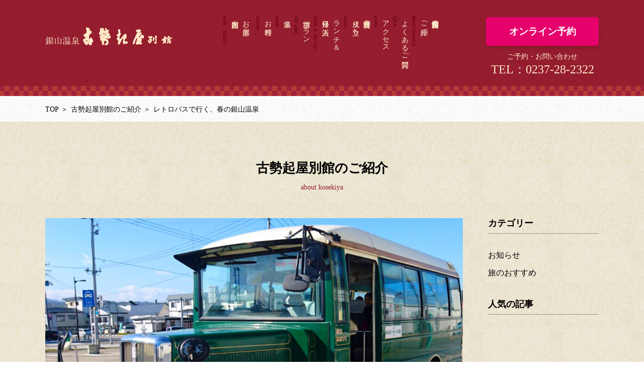

--- FILE ---
content_type: text/html; charset=UTF-8
request_url: https://www.kosekiya.jp/wp/blog/524
body_size: 9018
content:
<!DOCTYPE html>
<html lang="ja">
  <head>
<!-- Google Tag Manager -->
<script>(function(w,d,s,l,i){w[l]=w[l]||[];w[l].push({'gtm.start':
new Date().getTime(),event:'gtm.js'});var f=d.getElementsByTagName(s)[0],
j=d.createElement(s),dl=l!='dataLayer'?'&l='+l:'';j.async=true;j.src=
'https://www.googletagmanager.com/gtm.js?id='+i+dl;f.parentNode.insertBefore(j,f);
})(window,document,'script','dataLayer','GTM-N42XBXJ');</script>
<!-- End Google Tag Manager -->
    <meta charset="utf-8">
    <meta name="format-detection" content="telephone=no">
    <meta name="viewport" content="width=320,initial-scale=1">
    <meta name="description" content="大正浪漫漂う銀山温泉の真ん中にたたずむレトロな旅館 古勢起屋別館(こせきやべっかん)">
<meta property="og:title" content="レトロバスで行く、春の銀山温泉 | 銀山温泉 古勢起屋別館" />
<meta property="og:type" content="website" />
<meta property="og:image" content="https://www.kosekiya.jp/files/common/ogp.jpg" />
<meta property="og:image:width" content="1200" />
<meta property="og:image:height" content="630" />
<meta property="og:site_name" content="銀山温泉 古勢起屋別館" />
<meta property="og:description" content="大正浪漫漂う銀山温泉の真ん中にたたずむレトロな旅館 古勢起屋別館(こせきやべっかん)" />
<title>レトロバスで行く、春の銀山温泉 | 銀山温泉 古勢起屋別館</title>

<link rel='stylesheet' href='https://www.kosekiya.jp/css/import.css' type='text/css' media='all' />
<link rel='stylesheet' href='https://www.kosekiya.jp/css/summer/season.css' type='text/css' media='all' />

<link rel='stylesheet' id='theme-font-css'  href='https://fonts.googleapis.com/css?family=Gilda+Display%7CSofia&#038;ver=1.1.1' type='text/css' media='all' />
<link rel='stylesheet' id='magnific-popup-theme-css'  href='https://cdnjs.cloudflare.com/ajax/libs/magnific-popup.js/1.1.0/magnific-popup.min.css?ver=1.1.0' type='text/css' media='all' />
<link rel='stylesheet' id='theme-slick-css'  href='https://cdnjs.cloudflare.com/ajax/libs/slick-carousel/1.6.0/slick.min.css?ver=1.0.10' type='text/css' media='all' />
<link rel='stylesheet' id='theme-slick-theme-css'  href='https://cdnjs.cloudflare.com/ajax/libs/slick-carousel/1.6.0/slick-theme.min.css?ver=1.0.10' type='text/css' media='all' />
<link rel="icon" href="https://www.kosekiya.jp/files/common/cropped-icon-512x512-32x32.png" sizes="32x32" />
<link rel="icon" href="https://www.kosekiya.jp/files/common/cropped-icon-512x512-192x192.png" sizes="192x192" />
<link rel="apple-touch-icon" href="https://www.kosekiya.jp/files/common/cropped-icon-512x512-180x180.png" />
<meta name="msapplication-TileImage" content="https://www.kosekiya.jp/files/common/cropped-icon-512x512-270x270.png" />
<script type='text/javascript' src='//code.jquery.com/jquery-2.2.4.min.js?ver=2.2.4' id='jquery-js'></script>
<script type='text/javascript' src='https://www.kosekiya.jp/js//scr.js?ver=1.1.1' id='script-js'></script>
<script type='text/javascript' src='//cdnjs.cloudflare.com/ajax/libs/magnific-popup.js/1.1.0/jquery.magnific-popup.min.js?ver=1.1.0' id='magnific-popup-js'></script>
<script type='text/javascript' src='//cdnjs.cloudflare.com/ajax/libs/jquery-cookie/1.4.1/jquery.cookie.min.js?ver=1.0.10' id='jquery-cookie-js'></script>
<script type='text/javascript' src='//cdnjs.cloudflare.com/ajax/libs/jquery.matchHeight/0.7.2/jquery.matchHeight-min.js?ver=1.0.10' id='matchHeight-js'></script>
<script type='text/javascript' src='//cdnjs.cloudflare.com/ajax/libs/slick-carousel/1.6.0/slick.min.js?ver=1.0.10' id='slick-carousel-js'></script>
<script type='text/javascript' src='//cdnjs.cloudflare.com/ajax/libs/gsap/1.20.3/TweenMax.min.js?ver=1.0.10' id='TweenMax-js'></script>
<script type='text/javascript' src='//cdnjs.cloudflare.com/ajax/libs/ScrollMagic/2.0.5/ScrollMagic.min.js?ver=1.0.10' id='ScrollMagic-js'></script>
<script type='text/javascript' src='//cdnjs.cloudflare.com/ajax/libs/ScrollMagic/2.0.5/plugins/animation.gsap.js?ver=1.0.10' id='animatio-js'></script>
<script type='text/javascript' src='//cdnjs.cloudflare.com/ajax/libs/gsap/1.20.3/plugins/ScrollToPlugin.min.js?ver=1.0.10' id='ScrollToPlugin-js'></script>
	<link rel='stylesheet' id='wp-block-library-css' href='https://www.kosekiya.jp/wp/wp-includes/css/dist/block-library/style.min.css' type='text/css' media='all' />
<link rel='stylesheet' id='classic-theme-styles-css' href='https://www.kosekiya.jp/wp/wp-includes/css/classic-themes.min.css' type='text/css' media='all' />
<style id='global-styles-inline-css' type='text/css'>
body{--wp--preset--color--black: #000000;--wp--preset--color--cyan-bluish-gray: #abb8c3;--wp--preset--color--white: #ffffff;--wp--preset--color--pale-pink: #f78da7;--wp--preset--color--vivid-red: #cf2e2e;--wp--preset--color--luminous-vivid-orange: #ff6900;--wp--preset--color--luminous-vivid-amber: #fcb900;--wp--preset--color--light-green-cyan: #7bdcb5;--wp--preset--color--vivid-green-cyan: #00d084;--wp--preset--color--pale-cyan-blue: #8ed1fc;--wp--preset--color--vivid-cyan-blue: #0693e3;--wp--preset--color--vivid-purple: #9b51e0;--wp--preset--gradient--vivid-cyan-blue-to-vivid-purple: linear-gradient(135deg,rgba(6,147,227,1) 0%,rgb(155,81,224) 100%);--wp--preset--gradient--light-green-cyan-to-vivid-green-cyan: linear-gradient(135deg,rgb(122,220,180) 0%,rgb(0,208,130) 100%);--wp--preset--gradient--luminous-vivid-amber-to-luminous-vivid-orange: linear-gradient(135deg,rgba(252,185,0,1) 0%,rgba(255,105,0,1) 100%);--wp--preset--gradient--luminous-vivid-orange-to-vivid-red: linear-gradient(135deg,rgba(255,105,0,1) 0%,rgb(207,46,46) 100%);--wp--preset--gradient--very-light-gray-to-cyan-bluish-gray: linear-gradient(135deg,rgb(238,238,238) 0%,rgb(169,184,195) 100%);--wp--preset--gradient--cool-to-warm-spectrum: linear-gradient(135deg,rgb(74,234,220) 0%,rgb(151,120,209) 20%,rgb(207,42,186) 40%,rgb(238,44,130) 60%,rgb(251,105,98) 80%,rgb(254,248,76) 100%);--wp--preset--gradient--blush-light-purple: linear-gradient(135deg,rgb(255,206,236) 0%,rgb(152,150,240) 100%);--wp--preset--gradient--blush-bordeaux: linear-gradient(135deg,rgb(254,205,165) 0%,rgb(254,45,45) 50%,rgb(107,0,62) 100%);--wp--preset--gradient--luminous-dusk: linear-gradient(135deg,rgb(255,203,112) 0%,rgb(199,81,192) 50%,rgb(65,88,208) 100%);--wp--preset--gradient--pale-ocean: linear-gradient(135deg,rgb(255,245,203) 0%,rgb(182,227,212) 50%,rgb(51,167,181) 100%);--wp--preset--gradient--electric-grass: linear-gradient(135deg,rgb(202,248,128) 0%,rgb(113,206,126) 100%);--wp--preset--gradient--midnight: linear-gradient(135deg,rgb(2,3,129) 0%,rgb(40,116,252) 100%);--wp--preset--duotone--dark-grayscale: url('#wp-duotone-dark-grayscale');--wp--preset--duotone--grayscale: url('#wp-duotone-grayscale');--wp--preset--duotone--purple-yellow: url('#wp-duotone-purple-yellow');--wp--preset--duotone--blue-red: url('#wp-duotone-blue-red');--wp--preset--duotone--midnight: url('#wp-duotone-midnight');--wp--preset--duotone--magenta-yellow: url('#wp-duotone-magenta-yellow');--wp--preset--duotone--purple-green: url('#wp-duotone-purple-green');--wp--preset--duotone--blue-orange: url('#wp-duotone-blue-orange');--wp--preset--font-size--small: 13px;--wp--preset--font-size--medium: 20px;--wp--preset--font-size--large: 36px;--wp--preset--font-size--x-large: 42px;--wp--preset--spacing--20: 0.44rem;--wp--preset--spacing--30: 0.67rem;--wp--preset--spacing--40: 1rem;--wp--preset--spacing--50: 1.5rem;--wp--preset--spacing--60: 2.25rem;--wp--preset--spacing--70: 3.38rem;--wp--preset--spacing--80: 5.06rem;--wp--preset--shadow--natural: 6px 6px 9px rgba(0, 0, 0, 0.2);--wp--preset--shadow--deep: 12px 12px 50px rgba(0, 0, 0, 0.4);--wp--preset--shadow--sharp: 6px 6px 0px rgba(0, 0, 0, 0.2);--wp--preset--shadow--outlined: 6px 6px 0px -3px rgba(255, 255, 255, 1), 6px 6px rgba(0, 0, 0, 1);--wp--preset--shadow--crisp: 6px 6px 0px rgba(0, 0, 0, 1);}:where(.is-layout-flex){gap: 0.5em;}body .is-layout-flow > .alignleft{float: left;margin-inline-start: 0;margin-inline-end: 2em;}body .is-layout-flow > .alignright{float: right;margin-inline-start: 2em;margin-inline-end: 0;}body .is-layout-flow > .aligncenter{margin-left: auto !important;margin-right: auto !important;}body .is-layout-constrained > .alignleft{float: left;margin-inline-start: 0;margin-inline-end: 2em;}body .is-layout-constrained > .alignright{float: right;margin-inline-start: 2em;margin-inline-end: 0;}body .is-layout-constrained > .aligncenter{margin-left: auto !important;margin-right: auto !important;}body .is-layout-constrained > :where(:not(.alignleft):not(.alignright):not(.alignfull)){max-width: var(--wp--style--global--content-size);margin-left: auto !important;margin-right: auto !important;}body .is-layout-constrained > .alignwide{max-width: var(--wp--style--global--wide-size);}body .is-layout-flex{display: flex;}body .is-layout-flex{flex-wrap: wrap;align-items: center;}body .is-layout-flex > *{margin: 0;}:where(.wp-block-columns.is-layout-flex){gap: 2em;}.has-black-color{color: var(--wp--preset--color--black) !important;}.has-cyan-bluish-gray-color{color: var(--wp--preset--color--cyan-bluish-gray) !important;}.has-white-color{color: var(--wp--preset--color--white) !important;}.has-pale-pink-color{color: var(--wp--preset--color--pale-pink) !important;}.has-vivid-red-color{color: var(--wp--preset--color--vivid-red) !important;}.has-luminous-vivid-orange-color{color: var(--wp--preset--color--luminous-vivid-orange) !important;}.has-luminous-vivid-amber-color{color: var(--wp--preset--color--luminous-vivid-amber) !important;}.has-light-green-cyan-color{color: var(--wp--preset--color--light-green-cyan) !important;}.has-vivid-green-cyan-color{color: var(--wp--preset--color--vivid-green-cyan) !important;}.has-pale-cyan-blue-color{color: var(--wp--preset--color--pale-cyan-blue) !important;}.has-vivid-cyan-blue-color{color: var(--wp--preset--color--vivid-cyan-blue) !important;}.has-vivid-purple-color{color: var(--wp--preset--color--vivid-purple) !important;}.has-black-background-color{background-color: var(--wp--preset--color--black) !important;}.has-cyan-bluish-gray-background-color{background-color: var(--wp--preset--color--cyan-bluish-gray) !important;}.has-white-background-color{background-color: var(--wp--preset--color--white) !important;}.has-pale-pink-background-color{background-color: var(--wp--preset--color--pale-pink) !important;}.has-vivid-red-background-color{background-color: var(--wp--preset--color--vivid-red) !important;}.has-luminous-vivid-orange-background-color{background-color: var(--wp--preset--color--luminous-vivid-orange) !important;}.has-luminous-vivid-amber-background-color{background-color: var(--wp--preset--color--luminous-vivid-amber) !important;}.has-light-green-cyan-background-color{background-color: var(--wp--preset--color--light-green-cyan) !important;}.has-vivid-green-cyan-background-color{background-color: var(--wp--preset--color--vivid-green-cyan) !important;}.has-pale-cyan-blue-background-color{background-color: var(--wp--preset--color--pale-cyan-blue) !important;}.has-vivid-cyan-blue-background-color{background-color: var(--wp--preset--color--vivid-cyan-blue) !important;}.has-vivid-purple-background-color{background-color: var(--wp--preset--color--vivid-purple) !important;}.has-black-border-color{border-color: var(--wp--preset--color--black) !important;}.has-cyan-bluish-gray-border-color{border-color: var(--wp--preset--color--cyan-bluish-gray) !important;}.has-white-border-color{border-color: var(--wp--preset--color--white) !important;}.has-pale-pink-border-color{border-color: var(--wp--preset--color--pale-pink) !important;}.has-vivid-red-border-color{border-color: var(--wp--preset--color--vivid-red) !important;}.has-luminous-vivid-orange-border-color{border-color: var(--wp--preset--color--luminous-vivid-orange) !important;}.has-luminous-vivid-amber-border-color{border-color: var(--wp--preset--color--luminous-vivid-amber) !important;}.has-light-green-cyan-border-color{border-color: var(--wp--preset--color--light-green-cyan) !important;}.has-vivid-green-cyan-border-color{border-color: var(--wp--preset--color--vivid-green-cyan) !important;}.has-pale-cyan-blue-border-color{border-color: var(--wp--preset--color--pale-cyan-blue) !important;}.has-vivid-cyan-blue-border-color{border-color: var(--wp--preset--color--vivid-cyan-blue) !important;}.has-vivid-purple-border-color{border-color: var(--wp--preset--color--vivid-purple) !important;}.has-vivid-cyan-blue-to-vivid-purple-gradient-background{background: var(--wp--preset--gradient--vivid-cyan-blue-to-vivid-purple) !important;}.has-light-green-cyan-to-vivid-green-cyan-gradient-background{background: var(--wp--preset--gradient--light-green-cyan-to-vivid-green-cyan) !important;}.has-luminous-vivid-amber-to-luminous-vivid-orange-gradient-background{background: var(--wp--preset--gradient--luminous-vivid-amber-to-luminous-vivid-orange) !important;}.has-luminous-vivid-orange-to-vivid-red-gradient-background{background: var(--wp--preset--gradient--luminous-vivid-orange-to-vivid-red) !important;}.has-very-light-gray-to-cyan-bluish-gray-gradient-background{background: var(--wp--preset--gradient--very-light-gray-to-cyan-bluish-gray) !important;}.has-cool-to-warm-spectrum-gradient-background{background: var(--wp--preset--gradient--cool-to-warm-spectrum) !important;}.has-blush-light-purple-gradient-background{background: var(--wp--preset--gradient--blush-light-purple) !important;}.has-blush-bordeaux-gradient-background{background: var(--wp--preset--gradient--blush-bordeaux) !important;}.has-luminous-dusk-gradient-background{background: var(--wp--preset--gradient--luminous-dusk) !important;}.has-pale-ocean-gradient-background{background: var(--wp--preset--gradient--pale-ocean) !important;}.has-electric-grass-gradient-background{background: var(--wp--preset--gradient--electric-grass) !important;}.has-midnight-gradient-background{background: var(--wp--preset--gradient--midnight) !important;}.has-small-font-size{font-size: var(--wp--preset--font-size--small) !important;}.has-medium-font-size{font-size: var(--wp--preset--font-size--medium) !important;}.has-large-font-size{font-size: var(--wp--preset--font-size--large) !important;}.has-x-large-font-size{font-size: var(--wp--preset--font-size--x-large) !important;}
.wp-block-navigation a:where(:not(.wp-element-button)){color: inherit;}
:where(.wp-block-columns.is-layout-flex){gap: 2em;}
.wp-block-pullquote{font-size: 1.5em;line-height: 1.6;}
</style>
<script>
$(function() {
  $('a[href^="https://reserve.489ban.net"]').each(function() {
    try {
      let url = new URL(this.href);
      if (!url.searchParams.has('redirect')) {
        url.searchParams.append('redirect', '1');
        this.href = url.toString();
      }
    } catch (e) {}
  });
});
</script>
</head>
<body id="blog">
<!-- Google Tag Manager (noscript) -->
<noscript><iframe src="https://www.googletagmanager.com/ns.html?id=GTM-N42XBXJ" height="0" width="0" style="display:none;visibility:hidden"></iframe></noscript>
<!-- End Google Tag Manager (noscript) -->
<div id="fb-root"></div>
<script>(function(d, s, id) {
var js, fjs = d.getElementsByTagName(s)[0];
if (d.getElementById(id)) return;
js = d.createElement(s); js.id = id;
js.src = 'https://connect.facebook.net/ja_JP/sdk.js#xfbml=1&version=v3.2';
fjs.parentNode.insertBefore(js, fjs);
}(document, 'script', 'facebook-jssdk'));</script>
<header class="header">
    <div class="container">
        <div class="nav nav--lng pttr">
            <ul>
                <li class="nav__item nav__item--lng--en"><a href="https://www.kosekiya.jp/english/" class="nav__link nav__link--lng--en">English</a></li>
            </ul>
        </div>
    </div>
    <div class="container">
        <div class="logo_area"><a href="https://www.kosekiya.jp/"><img src="https://www.kosekiya.jp/files/common/logo.png" alt="山形県尾花沢市銀山温泉 銀山荘"></a></div>
        <div class="nav nav--global">
            <ul>
                <li class="nav__item nav__item--facility"><a href="https://www.kosekiya.jp/facility/" class="nav__link nav__link--facility">お部屋・<br>館内案内</a></li>
                <li class="nav__item nav__item--cuisine"><a href="https://www.kosekiya.jp/cuisine/" class="nav__link nav__link--cuisine">お料理</a></li>
                <li class="nav__item nav__item--onsen"><a href="https://www.kosekiya.jp/onsen/" class="nav__link nav__link--onsen">温泉</a></li>
                <li class="nav__item nav__item--plan"><a href="https://reserve.489ban.net/client/kosekiya/0/plan" target="_blank" class="nav__link nav__link--plan">宿泊プラン</a></li>
                <li class="nav__item nav__item--lunch"><a href="https://www.kosekiya.jp/lunch/" class="nav__link nav__link--lunch">ランチ＆<br>日帰り入浴</a></li>
                <li class="nav__item nav__item--about"><a href="https://www.kosekiya.jp/about/" class="nav__link nav__link--about">古勢起屋の<br>成り立ち</a></li>
                <li class="nav__item nav__item--access"><a href="https://www.kosekiya.jp/access/" class="nav__link nav__link--access">アクセス</a></li>
                <li class="nav__item nav__item--qa"><a href="javascript:void(0);" class="nav__link nav__link--qa talkappi-faq-icon">よくあるご質問</a></li>
                <li class="nav__item nav__item--about"><a href="https://www.kosekiya.jp/wp/blog" class="nav__link nav__link--blog">古勢起屋別館の<br>ご紹介</a></li>
            </ul>
        </div>
        <div class="nav nav--contact">
            <ul>
                <li class="nav__item nav__item--contact">
                    <a href="https://reserve.489ban.net/client/kosekiya/0/plan" target="_blank" class="btn btn--reserve">オンライン予約</a>
                                        <a href="tel:0237-28-2322" class="tel">TEL：0237-28-2322</a>
                                    </li>
            </ul>
        </div>
    </div>
</header>
<nav class="nav nav--breadcrumbs">
  <ul class="nav_list">
    <li class="nav__item"><a href="https://www.kosekiya.jp/wp" class="nav__link">TOP</a></li>
    <li class="nav__item"><a href="https://www.kosekiya.jp/wp/blog" class="nav__link">古勢起屋別館のご紹介</a></li>
    <li class="nav__item"><span>レトロバスで行く、春の銀山温泉</span></li>
  </ul>
</nav>
<div class="contents contents--blog">
  <div class="container">
      <div class="cnt_title cnt_title--blog cnt_title--align_center">
          <h1 class="cnt_title__text">古勢起屋別館のご紹介</h1>
      </div>
      <div class="layout">
        
        <div class="layout__main">
            <div class="grid grid--gatter_x1_5 grid--clm1">
                                <div class="grid grid--gatter_x1_5 grid--clm13">
                  <div class="grid__clm">
                    <div class="entry">
                                            <div class="gallery"><img width="1024" height="685" src="https://www.kosekiya.jp/wp/wp-content/uploads/2022/08/dc31ae223f3c83def4241eff3fcb71ae-1024x685.jpg" class="attachment-large size-large wp-post-image" alt="" decoding="async" fetchpriority="high" srcset="https://www.kosekiya.jp/wp/wp-content/uploads/2022/08/dc31ae223f3c83def4241eff3fcb71ae-1024x685.jpg 1024w, https://www.kosekiya.jp/wp/wp-content/uploads/2022/08/dc31ae223f3c83def4241eff3fcb71ae-800x536.jpg 800w, https://www.kosekiya.jp/wp/wp-content/uploads/2022/08/dc31ae223f3c83def4241eff3fcb71ae-768x514.jpg 768w, https://www.kosekiya.jp/wp/wp-content/uploads/2022/08/dc31ae223f3c83def4241eff3fcb71ae-1536x1028.jpg 1536w, https://www.kosekiya.jp/wp/wp-content/uploads/2022/08/dc31ae223f3c83def4241eff3fcb71ae.jpg 1936w" sizes="(max-width: 1024px) 100vw, 1024px" /></div>
                                            <h1>レトロバスで行く、春の銀山温泉</h1>
                      <p>銀山温泉も新緑が美しい季節です。</p>
<p>ご存じでしょうか。<br />最寄りのJR大石田駅～銀山温泉までは<br />長閑な春の景色によく似合う<br />昔ながらのボンネットバスの定期路線バスが運行されています。</p>
<p>平成20年から登場したこのバスは<br />今では「銀山線＝ボンネットバス」のイメージですっかり定着。<br />地元の方にも愛される車両となっています。</p>
<p>銀山温泉までの所要時間は30～40分程度。<br />大石田～銀山温泉間の運賃は<br />大人１人片道720円（2022.5現在）。<br />もちろん、定期路線バスなので予約は不要！</p>


<figure class="wp-block-gallery has-nested-images columns-default is-cropped wp-block-gallery-1 is-layout-flex wp-block-gallery-is-layout-flex">
<figure class="wp-block-image size-large"><img decoding="async" width="1348" height="899" data-id="527" src="https://www.kosekiya.jp/wp/wp-content/uploads/2022/08/DSC8297.jpg" alt="" class="wp-image-527" srcset="https://www.kosekiya.jp/wp/wp-content/uploads/2022/08/DSC8297.jpg 1348w, https://www.kosekiya.jp/wp/wp-content/uploads/2022/08/DSC8297-800x534.jpg 800w, https://www.kosekiya.jp/wp/wp-content/uploads/2022/08/DSC8297-1024x683.jpg 1024w, https://www.kosekiya.jp/wp/wp-content/uploads/2022/08/DSC8297-768x512.jpg 768w" sizes="(max-width: 1348px) 100vw, 1348px" /></figure>



<figure class="wp-block-image size-large"><img decoding="async" width="1392" height="928" data-id="526" src="https://www.kosekiya.jp/wp/wp-content/uploads/2022/08/DSC8448.jpg" alt="" class="wp-image-526" srcset="https://www.kosekiya.jp/wp/wp-content/uploads/2022/08/DSC8448.jpg 1392w, https://www.kosekiya.jp/wp/wp-content/uploads/2022/08/DSC8448-800x533.jpg 800w, https://www.kosekiya.jp/wp/wp-content/uploads/2022/08/DSC8448-1024x683.jpg 1024w, https://www.kosekiya.jp/wp/wp-content/uploads/2022/08/DSC8448-768x512.jpg 768w" sizes="(max-width: 1392px) 100vw, 1392px" /></figure>



<figure class="wp-block-image size-large"><img loading="lazy" decoding="async" width="2048" height="1536" data-id="528" src="https://www.kosekiya.jp/wp/wp-content/uploads/2022/08/22739097_l.jpg" alt="" class="wp-image-528" srcset="https://www.kosekiya.jp/wp/wp-content/uploads/2022/08/22739097_l.jpg 2048w, https://www.kosekiya.jp/wp/wp-content/uploads/2022/08/22739097_l-800x600.jpg 800w, https://www.kosekiya.jp/wp/wp-content/uploads/2022/08/22739097_l-1024x768.jpg 1024w, https://www.kosekiya.jp/wp/wp-content/uploads/2022/08/22739097_l-768x576.jpg 768w, https://www.kosekiya.jp/wp/wp-content/uploads/2022/08/22739097_l-1536x1152.jpg 1536w" sizes="auto, (max-width: 2048px) 100vw, 2048px" /></figure>
</figure>


<p>街から山へ。<br />次第に移り変わる車窓からの景色を<br />楽しみながらの道中は転地効果も満点！<br />旅の気分をぐっと盛り上げてくれます。</p>
<p>コンパクトな車両のため座席数は17席と少なめ。<br />立ち席でも30人程度まで乗車できますが<br />銀山温泉までの道のりを着席しながら<br />ゆったり楽しみたい方は早めのご乗車がおすすめ。</p>
<p>ちなみに、レトロに徹してか<br />車内には、自動両替機能付運賃箱がありません。<br />両替は運転士に直接申し出るスタイルです。<br />乗車の際は、あらかじめ小銭をご用意しておくと便利です。</p>
<p>もちろん、当館からも無料送迎バスをご用意しています！</p>
<p>ポカポカ陽気の中、のんびりと大正ロマンあふれる街並みを<br />散策するのも心地よいこの時季。</p>
<p>気分に合わせ、行き帰りの交通手段として<br />ぜひ、ご活用いただければ幸いです。</p>
<p>画像参照：（有）はながさバス（http://www.hanagasa-bus-taisei.co.jp/index.html）</p>
<p>※ボンネットバスは整備点検・定期観光バスとして運行などの理由により、<br />　一般乗合用中型バスにて運行する場合もありますので、ご了承ください。</p>
<p>※冬季の運行は、悪天候の影響等でダイヤに乱れが生じる場合もあります。</p>
<p>▽大石田駅～銀山温泉 定期路線バス時刻表<br /><a href="http://www.hanagasa-bus-taisei.co.jp/base.html" target="_blank" rel="noopener">http://www.hanagasa-bus-taisei.co.jp/base.html</a></p>                    </div>
                  </div>
                </div>
                            </div>
            <div class="cnt_more">
                <a href="../" class="cnt_more__link">一覧を見る</a>
            </div>
          </div>
          <div class="layout__side">
            <div class="widget">
  <h2 class="widget__title">カテゴリー</h2>
  <div class="widget__box">
    <ol class="widget_cats">
        <li><a href="https://www.kosekiya.jp/wp/blog/cat/%e3%81%8a%e7%9f%a5%e3%82%89%e3%81%9b">お知らせ</a></li>
        <li><a href="https://www.kosekiya.jp/wp/blog/cat/%e6%97%85%e3%81%ae%e3%81%8a%e3%81%99%e3%81%99%e3%82%81">旅のおすすめ</a></li>
        </ol>
  </div>
</div>
<div class="widget">
  <h2 class="widget__title">人気の記事</h2>
    </div>
          </div>
      </div>
  </div>
</div>


</div>
<div class="contents contents--contact">
    <div class="container">
        <div id="popup-reserveform" class="form form--reserve form--489ban">
    <h2 class="form__title">空室検索・ご予約</h2>
    <div id="search_489ban"><script src="https://reserve.489ban.net/client/kosekiya/0/plan/searchjs?search_stay=1&search_guest_types=0&search_guests%5B%5D=6228&search_guests%5B%5D=6229&search_room=1&search_date_type=3&link_target=0&search_redirect=1" type="text/javascript" charset="utf-8"></script></div>
</div>
        <div class="info">
            <nav class="nav nav--info">
                <ul class="nav_list nav_list--489ban">
                    <li class="nav__item"><a href="https://reserve.489ban.net/client/kosekiya/0/plan" target="_blank" class="nav__link nav__link--489ban">宿泊プラン一覧</a></li>
                    <li class="nav__item"><a href="https://reserve.489ban.net/client/kosekiya/0/plan/availability/room" target="_blank" class="nav__link nav__link--489ban">お部屋から選ぶ</a></li>
                    <li class="nav__item"><a href="https://reserve.489ban.net/client/kosekiya/0/plan/availability/daily" target="_blank" class="nav__link nav__link--489ban">空室状況</a></li>
                    <li class="nav__item"><a href="https://reserve.489ban.net/client/kosekiya/0/booked/login" target="_blank" class="nav__link nav__link--489ban">予約変更・キャンセル</a></li>
                    <li class="nav__item"><a href="https://reserve.489ban.net/client/kosekiya/0/member/create" target="_blank" class="nav__link nav__link--489ban">会員登録</a></li>
                    <li class="nav__item"><a href="https://reserve.489ban.net/client/kosekiya/0/member/login" target="_blank" class="nav__link nav__link--489ban">会員ログイン</a></li>
                </ul>
            </nav>
            <address class="address">
                <a href="https://www.kosekiya.jp/wp/contact/" class="btn btn--ghost">お問い合わせ</a>
            </address>
            <div class="livecam">
                <h3 class="livecam__title">銀山温泉ライブカメラ</h3>
                <a href="http://221.188.66.42:8080" target="_blank" class="bnr cam">
                    <div class="cam__eyecatch"><img src="https://www.kosekiya.jp/files/common/bnr-livecam01.jpg" alt="" class="cam__thumb"></div>
                    <div class="cam__name">銀山荘4階屋外</div>
                </a>
                <a href="http://202.17.139.7/" target="_blank" class="bnr cam">
                    <div class="cam__eyecatch"><img src="https://www.kosekiya.jp/files/common/bnr-livecam02.jpg" alt="" class="cam__thumb"></div>
                    <div class="cam__name">古勢起屋屋外壁面</div>
                </a>
                <a href="https://info.staynavi.direct/area/exttrip-yamagata/ginzan.html" target="_blank" class="bnr cam">
                    <div class="cam__eyecatch"><img src="https://www.kosekiya.jp/files/common/bnr-kouiki.jpg" alt="" class="cam__thumb"></div>
                </a>
            </div>
        </div>
    </div>
</div>
<div class="footer pttr">
    <div class="container">
        <div class="footer_content">
            <div class="hidden--lg">
                <nav class="nav nav--info">
                    <ul>
                        <li class="nav__item nav__item--facility"><a href="https://www.kosekiya.jp/facility/" class="nav__link nav__link--facility">お部屋・館内案内</a></li>
                        <li class="nav__item nav__item--cuisine"><a href="https://www.kosekiya.jp/cuisine/" class="nav__link nav__link--cuisine">お料理</a></li>
                        <li class="nav__item nav__item--onsen"><a href="https://www.kosekiya.jp/onsen/" class="nav__link">温泉</a></li>
                        <li class="nav__item nav__item--lunch"><a href="https://www.kosekiya.jp/lunch/" class="nav__link nav__link--lunch">ランチ＆日帰り入浴</a></li>
                        <li class="nav__item nav__item--about"><a href="https://www.kosekiya.jp/about/" class="nav__link nav__link--about">古勢起屋の成り立ち</a></li>
                        <li class="nav__item nav__item--access"><a href="https://www.kosekiya.jp/access/" class="nav__link">アクセス</a></li>
                        <li class="nav__item nav__item--qa"><a href="javascript:void(0);" class="nav__link nav__link--qa talkappi-faq-icon">よくあるご質問</a></li>
                        <li class="nav__item"><a href="https://www.kosekiya.jp/wp/blog" class="nav__link nav__link--blog">古勢起屋別館のご紹介</a></li>
                        <li class="nav__item"><a href="https://www.kosekiya.jp/allergy-support/" class="nav__link nav__link--page">アレルギー対応に関して</a></li>
                    </ul>
                    <ul class="nav_list nav_list--489ban">
                        <li class="nav__item"><a href="https://reserve.489ban.net/client/kosekiya/0/plan" target="_blank" class="nav__link nav__link--489ban">宿泊プラン一覧</a></li>
                        <li class="nav__item"><a href="https://reserve.489ban.net/client/kosekiya/0/plan/availability/room" target="_blank" class="nav__link nav__link--489ban">お部屋から選ぶ</a></li>
                        <li class="nav__item"><a href="https://reserve.489ban.net/client/kosekiya/0/plan/availability/daily" target="_blank" class="nav__link nav__link--489ban">空室状況</a></li>
                        <li class="nav__item"><a href="https://reserve.489ban.net/client/kosekiya/0/booked/login" target="_blank" class="nav__link nav__link--489ban">予約変更・キャンセル</a></li>
                        <li class="nav__item"><a href="https://reserve.489ban.net/client/kosekiya/0/member/create" target="_blank" class="nav__link nav__link--489ban">会員登録</a></li>
                        <li class="nav__item"><a href="https://reserve.489ban.net/client/kosekiya/0/member/login" target="_blank" class="nav__link nav__link--489ban">会員ログイン</a></li>
                    </ul>
                    <ul>
                        <li class="nav__item"><a href="https://www.kosekiya.jp/company/" class="nav__link nav__link--company">会社概要</a></li>
                        <li class="nav__item"><a href="https://www.ginznso.com/" class="nav__link nav__link--recruitment"target="_blank" >求人情報</a></li>

                        <li class="nav__item"><a href="https://www.kosekiya.jp/stipulation/" class="nav__link">約款</a></li>
                        <li class="nav__item"><a href="https://www.kosekiya.jp/privacypolicy/" class="nav__link nav__link--privacypolicy">プライバシーポリシー</a></li>
          <li class="nav__item nav__item--sns"><a href="https://www.facebook.com/ryokan.kosekiya" target="_blank" class="nav__link"><img src="https://www.kosekiya.jp/files/common/icon-facebook.png" alt="facebook"></a> <a href="https://twitter.com/kosekiyabekkan" target="_blank" class="nav__link"><img src="https://www.kosekiya.jp/files/common/icon-twitter.png" alt="Twitter"></a></li>
                        <li class="nav__item"><a href="https://i-rasgayna.ginzanso.jp/" target="_blank" class="nav__link nav__link--other">あいらすげーな</a></li>
                        <li class="nav__item"><a href="http://bus.ginzanso.jp/" target="_blank" class="nav__link nav__link--other">銀山温泉バス</a></li>
                    </ul>
                </nav>
            </div>
            <div class="box footer_info">
            <div class="cooperation">
                    <div class="hidden--lg">
                        <div class="tripadvisor">
                            <div id="TA_cdsratingsonlywide183" class="TA_cdsratingsonlywide">
                            <ul id="4V2hcT" class="TA_links 3i4xarAXupyO">
                            <li id="4kfTMkA" class="SOlz5P9AND">
                            <a target="_blank" href="https://www.tripadvisor.jp/"><img src="https://www.tripadvisor.jp/img/cdsi/img2/branding/tripadvisor_logo_transp_340x80-18034-2.png" alt="TripAdvisor"/></a>
                            </li>
                            </ul>
                            </div>
                            <script src="https://www.jscache.com/wejs?wtype=cdsratingsonlywide&amp;uniq=183&amp;locationId=1095096&amp;lang=ja&amp;border=true&amp;display_version=2"></script>
                        </div>
                    </div>
                    <div class="share">
                        <div class="share__item share__item--fb"><div class="fb-share-button" data-layout="button_count" data-size="small" data-mobile-iframe="true"><a target="_blank" href="https://www.facebook.com/sharer/sharer.php?u&amp;src=sdkpreparse" class="fb-xfbml-parse-ignore">シェア</a></div></div>
                        <div class="share__item share__item--tw"><a href="https://twitter.com/share?ref_src=twsrc%5Etfw" class="twitter-share-button" data-show-count="false">Tweet</a><script async src="https://platform.twitter.com/widgets.js" charset="utf-8"></script></div>
                    </div>
                </div>
                <div class="credit">
                    <div class="hidden--lg">
                        <div class="logo_area"><img src="https://www.kosekiya.jp/files/common/logo-footer.png" alt="銀山温泉 古勢起屋別館"></div>
                    </div>
                    <address class="address">
                    〒999-4333 山形県尾花沢市銀山温泉417<br>
                    電話：0237-28-2322(代表) <span class="hidden--inline--lg"> / </span><br class="visible--inline--xs">FAX：0237-28-2959
                    </address>
                    <small>Copyright&copy;2009-2022<br class="visible--lg">銀山温泉 古勢起屋別館<br class="visible--lg">All Rights Reserved</small>
                </div>
            </div>
        </div>
    </div>
</div>
<div class="drawer">
    <div class="nav drawer_nav visible--xs">
        <ul class="nav_list">
            <li class="nav__item nav__item--switch"><button type="button" class="drawer_toggle" data-identifier="drawer" data-target=".drawer > .drawer_container" data-behavior="right" data-item_delay="0"><span>MENU</span><span>CLOSE</span></button></li>
        </ul>
    </div>

    <div class="nav drawer_nav hidden--xs">
        <ul class="nav_list">
            <li class="nav__item nav__item--switch"><button type="button" class="drawer_toggle" data-identifier="drawer" data-target=".drawer > .drawer_container" data-behavior="fade" data-item_delay="0"><span>MENU</span><span>CLOSE</span></button></li>
        </ul>
    </div>
    <div class="drawer_container">
        <div class="drawer_content visible--xs">
            <nav class="nav nav--global">
                <ul clasS="nav_list">
                    <li class="nav__item">
                        <a href="https://www.kosekiya.jp/" class="nav__link">HOME</a><br>
                        <a href="https://www.kosekiya.jp/english/" class="nav__link">English</a> / <a href="https://www.kosekiya.jp/chinese/" class="nav__link">Chinese</a> / <a href="https://www.kosekiya.jp/thailand/" class="nav__link">Thailand</a>
                    </li>
                        <li class="nav__item nav__item--facility"><a href="https://www.kosekiya.jp/facility/" class="nav__link nav__link--facility">お部屋・館内案内</a></li>
                        <li class="nav__item nav__item--cuisine"><a href="https://www.kosekiya.jp/cuisine/" class="nav__link nav__link--cuisine">お料理</a></li>
                        <li class="nav__item nav__item--onsen"><a href="https://www.kosekiya.jp/onsen/" class="nav__link">温泉</a></li>
                        <li class="nav__item nav__item--lunch"><a href="https://www.kosekiya.jp/lunch/" class="nav__link nav__link--lunch">ランチ＆日帰り入浴</a></li>
                        <li class="nav__item nav__item--about"><a href="https://www.kosekiya.jp/about/" class="nav__link nav__link--about">古勢起屋の成り立ち</a></li>
                        <li class="nav__item nav__item--access"><a href="https://www.kosekiya.jp/access/" class="nav__link">アクセス</a></li>
                        <li class="nav__item nav__item--qa"><a href="javascript:void(0);" class="nav__link nav__link--qa talkappi-faq-icon">よくあるご質問</a></li>
                        <li class="nav__item"><a href="https://www.kosekiya.jp/wp/blog" class="nav__link nav__link--blog">古勢起屋別館のご紹介</a></li>
                        <li class="nav__item"><a href="https://www.kosekiya.jp/allergy-support/" class="nav__link nav__link--page">アレルギー対応に関して</a></li>
                </ul>
                <ul class="nav_list nav_list--sub nav_list--489ban">
                        <li class="nav__item"><a href="https://reserve.489ban.net/client/kosekiya/0/plan" target="_blank" class="nav__link nav__link--489ban">宿泊プラン一覧</a></li>
                        <li class="nav__item"><a href="https://reserve.489ban.net/client/kosekiya/0/plan/availability/room" target="_blank" class="nav__link nav__link--489ban">お部屋から選ぶ</a></li>
                        <li class="nav__item"><a href="https://reserve.489ban.net/client/kosekiya/0/plan/availability/daily" target="_blank" class="nav__link nav__link--489ban">空室状況</a></li>
                        <li class="nav__item"><a href="https://reserve.489ban.net/client/kosekiya/0/booked/login" target="_blank" class="nav__link nav__link--489ban">予約変更・キャンセル</a></li>
                        <li class="nav__item"><a href="https://reserve.489ban.net/client/kosekiya/0/member/create" target="_blank" class="nav__link nav__link--489ban">会員登録</a></li>
                        <li class="nav__item"><a href="https://reserve.489ban.net/client/kosekiya/0/member/login" target="_blank" class="nav__link nav__link--489ban">会員ログイン</a></li>
                </ul>
                <ul class="nav_list nav_list--sub">
                        <li class="nav__item"><a href="https://www.kosekiya.jp/company/" class="nav__link nav__link--company">会社概要</a></li>
                        <li class="nav__item"><a href="https://www.ginznso.com/" class="nav__link nav__link--recruitment"target="_blank" >求人情報</a></li>

                        <li class="nav__item"><a href="https://www.kosekiya.jp/stipulation/" class="nav__link">約款</a></li>
                        <li class="nav__item"><a href="https://www.kosekiya.jp/privacypolicy/" class="nav__link nav__link--privacypolicy">プライバシーポリシー</a></li>
                        <li class="nav__item nav__item--sns"><a href="https://www.facebook.com/ryokan.kosekiya" target="_blank" class="nav__link"><img src="https://www.kosekiya.jp/files/common/icon-facebook.png" alt="facebook"></a> <a href="https://twitter.com/kosekiyabekkan" target="_blank" class="nav__link"><img src="https://www.kosekiya.jp/files/common/icon-twitter.png" alt="Twitter"></a></li>
                        <li class="nav__item"><a href="https://i-rasgayna.ginzanso.jp/" target="_blank" class="nav__link nav__link--other">あいらすげーな</a></li>
                        <li class="nav__item"><a href="http://bus.ginzanso.jp/" target="_blank" class="nav__link nav__link--other">銀山温泉バス</a></li>
                </ul>
                <ul class="nav_list nav_list--link">
                    <li class="nav__item"><a href="https://reserve.489ban.net/client/kosekiya/0/plan" target="_blank" class="btn btn--link">オンライン予約</a></li>
                    <li class="nav__item"><a href="https://reserve.489ban.net/client/kosekiya/0/plan/availability/room" class="btn btn--link">空室状況</a></li>
                </ul>
                <ul clasS="nav_list nav_list--exet">                    <li class="nav__item"><a href="http://www.ginzanso.jp/" target="_blank" class="nav__link">姉妹店舗 銀山荘はこちら</a></li>
                </ul>

            </nav>
        </div>
        <div class="drawer_content hidden--xs">
            <nav class="nav nav--global">
                <ul clasS="nav_list">
                    <li class="nav__item">
                        <a href="https://www.kosekiya.jp/" class="nav__link">HOME</a><br>
                    </li>
                        <li class="nav__item nav__item--facility"><a href="https://www.kosekiya.jp/facility/" class="nav__link nav__link--facility">お部屋・館内案内</a></li>
                        <li class="nav__item nav__item--cuisine"><a href="https://www.kosekiya.jp/cuisine/" class="nav__link nav__link--cuisine">お料理</a></li>
                        <li class="nav__item nav__item--onsen"><a href="https://www.kosekiya.jp/onsen/" class="nav__link">温泉</a></li>
                        <li class="nav__item nav__item--lunch"><a href="https://www.kosekiya.jp/lunch/" class="nav__link nav__link--lunch">ランチ＆日帰り入浴</a></li>
                        <li class="nav__item nav__item--about"><a href="https://www.kosekiya.jp/about/" class="nav__link nav__link--about">古勢起屋の成り立ち</a></li>
                        <li class="nav__item nav__item--access"><a href="https://www.kosekiya.jp/access/" class="nav__link">アクセス</a></li>
                        <li class="nav__item nav__item--qa"><a href="javascript:void(0);" class="nav__link nav__link--qa talkappi-faq-icon">よくあるご質問</a></li>
                        <li class="nav__item"><a href="https://www.kosekiya.jp/wp/blog" class="nav__link nav__link--blog">古勢起屋別館のご紹介</a></li>
                        <li class="nav__item"><a href="https://www.kosekiya.jp/allergy-support/" class="nav__link nav__link--page">アレルギー対応に関して</a></li>
                </ul>
                <ul class="nav_list nav_list--489ban">
                        <li class="nav__item"><a href="https://reserve.489ban.net/client/kosekiya/0/plan" target="_blank" class="nav__link nav__link--489ban">宿泊プラン一覧</a></li>
                        <li class="nav__item"><a href="https://reserve.489ban.net/client/kosekiya/0/plan/availability/room" target="_blank" class="nav__link nav__link--489ban">お部屋から選ぶ</a></li>
                        <li class="nav__item"><a href="https://reserve.489ban.net/client/kosekiya/0/plan/availability/daily" target="_blank" class="nav__link nav__link--489ban">空室状況</a></li>
                        <li class="nav__item"><a href="https://reserve.489ban.net/client/kosekiya/0/booked/login" target="_blank" class="nav__link nav__link--489ban">予約変更・キャンセル</a></li>
                        <li class="nav__item"><a href="https://reserve.489ban.net/client/kosekiya/0/member/create" target="_blank" class="nav__link nav__link--489ban">会員登録</a></li>
                        <li class="nav__item"><a href="https://reserve.489ban.net/client/kosekiya/0/member/login" target="_blank" class="nav__link nav__link--489ban">会員ログイン</a></li>
                </ul>
                <ul class="nav_list nav_list--sub">
                        <li class="nav__item"><a href="https://www.kosekiya.jp/company/" class="nav__link nav__link--company">会社概要</a></li>
                        <li class="nav__item"><a href="https://www.ginznso.com/" class="nav__link nav__link--recruitment"target="_blank" >求人情報</a></li>

                        <li class="nav__item"><a href="https://www.kosekiya.jp/stipulation/" class="nav__link">約款</a></li>
                        <li class="nav__item"><a href="https://www.kosekiya.jp/privacypolicy/" class="nav__link nav__link--privacypolicy">プライバシーポリシー</a></li>
          <li class="nav__item nav__item--sns"><a href="https://www.facebook.com/ryokan.kosekiya" target="_blank" class="nav__link"><img src="https://www.kosekiya.jp/files/common/icon-facebook.png" alt="facebook"></a> <a href="https://twitter.com/kosekiyabekkan" target="_blank" class="nav__link"><img src="https://www.kosekiya.jp/files/common/icon-twitter.png" alt="Twitter"></a></li>
                        <li class="nav__item"><a href="https://i-rasgayna.ginzanso.jp/" target="_blank" class="nav__link nav__link--other">あいらすげーな</a></li>
                        <li class="nav__item"><a href="http://bus.ginzanso.jp/" target="_blank" class="nav__link nav__link--other">銀山温泉バス</a></li>
                </ul>
                <ul class="nav_list nav_list--link">
                    <li class="nav__item"><a href="https://www.kosekiya.jp/english/" class="nav__link">English</a> / <a href="https://www.kosekiya.jp/chinese/" class="nav__link">Chinese</a> / <a href="https://www.kosekiya.jp/thailand/" class="nav__link">Thailand</a></li>
                    <li class="nav__item nav__item--contact">
                        <a href="https://reserve.489ban.net/client/kosekiya/0/plan" target="_blank" class="btn btn--reserve">オンライン予約</a>
                                                <a href="tel:0237-28-2322" class="tel">TEL：0237-28-2322</a>
                                            </li>
                </ul>
            </nav>
        </div>
    </div>
</div>
<div class="footer_sticky footer_sticky--lg footer_sticky--489ban pttr">
    <div class="container">
        <div class="form form--reserve form--489ban">
    <h2 class="form__title">空室検索・ご予約</h2>
    <script src="https://reserve.489ban.net/client/kosekiya/0/plan/searchjs?search_stay=1&search_guest_types=0&search_guests%5B%5D=6228&search_guests%5B%5D=6229&search_date_type=3&link_target=0&search_redirect=1" type="text/javascript" charset="utf-8"></script>
</div>
        <div class="nav nav--link">
            <ul>
                <li class="nav__item"><a href="https://www.kosekikan.com" target="_blank" class="nav__link"><img src="https://www.kosekiya.jp/files/common/linkbnr-kosekikan.png" alt="姉妹店 本館古勢起屋はこちらへ"></a></li>

                <li class="nav__item"><a href="http://www.ginzanso.jp/" target="_blank" class="nav__link"><img src="https://www.kosekiya.jp/files/common/linkbnr-ginzanso.png" alt="姉妹店 銀山荘はこちらへ"></a></li>
            </ul>
        </div>
    </div>
</div>
<div class="footer_sticky footer_sticky--xs pttr">
    <div class="container">
        <a href="https://reserve.489ban.net/client/kosekiya/0/plan" target="_blank" target="_blank" class="btn">オンライン予約</a>
        <a href="https://reserve.489ban.net/client/kosekiya/0/plan/availability/daily" target="_blank" class="btn">空室状況</a>
    </div>
</div>

<script src="https://bot.talkappi.com/assets/talkappi/talkappi.js" defer="defer" id="talkappi-chat" fid="kosekiya-hp"></script>
<script src="https://bot.talkappi.com/assets/talkappi/talkappi-faq.js" defer="defer" id="talkappi-faq-js" fid="kosekiya-qa"></script>
<script type="speculationrules">
{"prefetch":[{"source":"document","where":{"and":[{"href_matches":"\/wp\/*"},{"not":{"href_matches":["\/wp\/wp-*.php","\/wp\/wp-admin\/*","\/wp\/wp-content\/uploads\/*","\/wp\/wp-content\/*","\/wp\/wp-content\/plugins\/*","\/wp\/wp-content\/themes\/kosekiya\/*","\/wp\/wp-content\/themes\/hollow\/*","\/wp\/*\\?(.+)"]}},{"not":{"selector_matches":"a[rel~=\"nofollow\"]"}},{"not":{"selector_matches":".no-prefetch, .no-prefetch a"}}]},"eagerness":"conservative"}]}
</script>
<style id='core-block-supports-inline-css' type='text/css'>
.wp-block-gallery.wp-block-gallery-1{--wp--style--unstable-gallery-gap:var( --wp--style--gallery-gap-default, var( --gallery-block--gutter-size, var( --wp--style--block-gap, 0.5em ) ) );gap:var( --wp--style--gallery-gap-default, var( --gallery-block--gutter-size, var( --wp--style--block-gap, 0.5em ) ) );}
</style>
</body>
</html>


--- FILE ---
content_type: text/css
request_url: https://www.kosekiya.jp/css/import.css
body_size: -161
content:
@charset "utf-8";
@import "common.css";
@import "style.css";
@import "formtbl.css";
@import "editor-style.css";
@import "updata.css";



--- FILE ---
content_type: text/css
request_url: https://www.kosekiya.jp/css/summer/season.css
body_size: 49
content:
.contents--news {
  padding-top: 3.75rem;
  padding-bottom: 3.75rem;
  background: url(../../files/common/summer/about_bg.jpg) no-repeat center;
  background-size: cover
}
.plan__link--stay,
.service__link--stay {
  background-image: url(../../files/common/summer/eyecatch-plan_stay.jpg);
  background-size: 100% auto
}
.footer {
  margin-top: 0;
  background: url(../../files/common/summer/bg-footer-xs.jpg) no-repeat center bottom, #fff url(../../files/common/pttr.jpg);
  background-size: cover, 210px 210px
}
@media (min-width:1100px) {
  .footer {
    background: url(../../files/common/summer/bg-footer.jpg) no-repeat center bottom, #fff url(../../files/common/pttr.jpg);
    background-size: 100% auto, 210px 210px
  }
}


--- FILE ---
content_type: text/css
request_url: https://www.kosekiya.jp/css/common.css
body_size: 18483
content:
@charset "UTF-8";
@font-face {
  font-family: "Yu Gothic";
  src: local("Yu Gothic Medium");
  font-weight: 100
}

@font-face {
  font-family: "Yu Gothic";
  src: local("Yu Gothic Medium");
  font-weight: 200
}

@font-face {
  font-family: "Yu Gothic";
  src: local("Yu Gothic Medium");
  font-weight: 300
}

@font-face {
  font-family: "Yu Gothic";
  src: local("Yu Gothic Medium");
  font-weight: 400
}

@font-face {
  font-family: "Yu Gothic";
  src: local("Yu Gothic Bold");
  font-weight: 700
}

@font-face {
  font-family: "Helvetica Neue";
  src: local("Helvetica Neue Regular");
  font-weight: 100
}

@font-face {
  font-family: "Helvetica Neue";
  src: local("Helvetica Neue Regular");
  font-weight: 200
}

.grid {
  margin: 0;
  padding: 0;
  display: -webkit-box;
  display: -webkit-flex;
  display: -ms-flexbox;
  display: flex;
  -webkit-flex-wrap: wrap;
  -ms-flex-wrap: wrap;
  flex-wrap: wrap
}

.grid>.grid__clm {
  display: block;
  -webkit-box-sizing: border-box;
  box-sizing: border-box;
  margin-top: 20px;
  width: 100%
}

.grid>.grid__clm:nth-child(1n) {
  margin-right: 1.3%
}

.grid>.grid__clm:nth-child(1n+1) {
  margin-left: 1.3%
}

.grid>.grid__clm:nth-child(2n) {
  margin-right: 1.3%
}

.grid>.grid__clm:nth-child(2n+1) {
  margin-left: 1.3%
}

.grid>.grid__clm:nth-child(3n) {
  margin-right: 1.3%
}

.grid>.grid__clm:nth-child(3n+1) {
  margin-left: 1.3%
}

.grid>.grid__clm:nth-child(4n) {
  margin-right: 1.3%
}

.grid>.grid__clm:nth-child(4n+1) {
  margin-left: 1.3%
}

.grid>.grid__clm:nth-child(5n) {
  margin-right: 1.3%
}

.grid>.grid__clm:nth-child(5n+1) {
  margin-left: 1.3%
}

.grid>.grid__clm:nth-child(6n) {
  margin-right: 1.3%
}

.grid>.grid__clm:nth-child(6n+1) {
  margin-left: 1.3%
}

.grid>.grid__clm:nth-of-type(-n+1) {
  margin-top: 0
}

.grid>.grid__clm:nth-child(1n) {
  margin-right: 0
}

.grid>.grid__clm:nth-child(1n+1) {
  margin-left: 0
}

.grid.grid--clm6>.grid__clm {
  width: 14.4557%;
  width: calc((100% - 13%)/ $clumn)
}

.grid.grid--clm6>.grid__clm:nth-child(1n) {
  margin-right: 1.3%
}

.grid.grid--clm6>.grid__clm:nth-child(1n+1) {
  margin-left: 1.3%
}

.grid.grid--clm6>.grid__clm:nth-child(2n) {
  margin-right: 1.3%
}

.grid.grid--clm6>.grid__clm:nth-child(2n+1) {
  margin-left: 1.3%
}

.grid.grid--clm6>.grid__clm:nth-child(3n) {
  margin-right: 1.3%
}

.grid.grid--clm6>.grid__clm:nth-child(3n+1) {
  margin-left: 1.3%
}

.grid.grid--clm6>.grid__clm:nth-child(4n) {
  margin-right: 1.3%
}

.grid.grid--clm6>.grid__clm:nth-child(4n+1) {
  margin-left: 1.3%
}

.grid.grid--clm6>.grid__clm:nth-child(5n) {
  margin-right: 1.3%
}

.grid.grid--clm6>.grid__clm:nth-child(5n+1) {
  margin-left: 1.3%
}

.grid.grid--clm6>.grid__clm:nth-child(6n) {
  margin-right: 1.3%
}

.grid.grid--clm6>.grid__clm:nth-child(6n+1) {
  margin-left: 1.3%
}

.grid.grid--clm6>.grid__clm:nth-of-type(-n+6) {
  margin-top: 0
}

.grid.grid--clm6>.grid__clm:nth-child(6n) {
  margin-right: 0
}

.grid.grid--clm6>.grid__clm:nth-child(6n+1) {
  margin-left: 0
}

.grid.grid--clm5>.grid__clm {
  width: 17.8775%;
  width: calc((100% - 10.4%)/ $clumn)
}

.grid.grid--clm5>.grid__clm:nth-child(1n) {
  margin-right: 1.3%
}

.grid.grid--clm5>.grid__clm:nth-child(1n+1) {
  margin-left: 1.3%
}

.grid.grid--clm5>.grid__clm:nth-child(2n) {
  margin-right: 1.3%
}

.grid.grid--clm5>.grid__clm:nth-child(2n+1) {
  margin-left: 1.3%
}

.grid.grid--clm5>.grid__clm:nth-child(3n) {
  margin-right: 1.3%
}

.grid.grid--clm5>.grid__clm:nth-child(3n+1) {
  margin-left: 1.3%
}

.grid.grid--clm5>.grid__clm:nth-child(4n) {
  margin-right: 1.3%
}

.grid.grid--clm5>.grid__clm:nth-child(4n+1) {
  margin-left: 1.3%
}

.grid.grid--clm5>.grid__clm:nth-child(5n) {
  margin-right: 1.3%
}

.grid.grid--clm5>.grid__clm:nth-child(5n+1) {
  margin-left: 1.3%
}

.grid.grid--clm5>.grid__clm:nth-child(6n) {
  margin-right: 1.3%
}

.grid.grid--clm5>.grid__clm:nth-child(6n+1) {
  margin-left: 1.3%
}

.grid.grid--clm5>.grid__clm:nth-of-type(-n+5) {
  margin-top: 0
}

.grid.grid--clm5>.grid__clm:nth-child(5n) {
  margin-right: 0
}

.grid.grid--clm5>.grid__clm:nth-child(5n+1) {
  margin-left: 0
}

.grid.grid--clm4>.grid__clm {
  width: 23.0102%;
  width: calc((100% - 7.8%)/ $clumn)
}

.grid.grid--clm4>.grid__clm:nth-child(1n) {
  margin-right: 1.3%
}

.grid.grid--clm4>.grid__clm:nth-child(1n+1) {
  margin-left: 1.3%
}

.grid.grid--clm4>.grid__clm:nth-child(2n) {
  margin-right: 1.3%
}

.grid.grid--clm4>.grid__clm:nth-child(2n+1) {
  margin-left: 1.3%
}

.grid.grid--clm4>.grid__clm:nth-child(3n) {
  margin-right: 1.3%
}

.grid.grid--clm4>.grid__clm:nth-child(3n+1) {
  margin-left: 1.3%
}

.grid.grid--clm4>.grid__clm:nth-child(4n) {
  margin-right: 1.3%
}

.grid.grid--clm4>.grid__clm:nth-child(4n+1) {
  margin-left: 1.3%
}

.grid.grid--clm4>.grid__clm:nth-child(5n) {
  margin-right: 1.3%
}

.grid.grid--clm4>.grid__clm:nth-child(5n+1) {
  margin-left: 1.3%
}

.grid.grid--clm4>.grid__clm:nth-child(6n) {
  margin-right: 1.3%
}

.grid.grid--clm4>.grid__clm:nth-child(6n+1) {
  margin-left: 1.3%
}

.grid.grid--clm4>.grid__clm:nth-of-type(-n+4) {
  margin-top: 0
}

.grid.grid--clm4>.grid__clm:nth-child(4n) {
  margin-right: 0
}

.grid.grid--clm4>.grid__clm:nth-child(4n+1) {
  margin-left: 0
}

.grid.grid--clm3>.grid__clm {
  width: 31.5646%;
  width: calc((100% - 5.2%)/ $clumn)
}

.grid.grid--clm3>.grid__clm:nth-child(1n) {
  margin-right: 1.3%
}

.grid.grid--clm3>.grid__clm:nth-child(1n+1) {
  margin-left: 1.3%
}

.grid.grid--clm3>.grid__clm:nth-child(2n) {
  margin-right: 1.3%
}

.grid.grid--clm3>.grid__clm:nth-child(2n+1) {
  margin-left: 1.3%
}

.grid.grid--clm3>.grid__clm:nth-child(3n) {
  margin-right: 1.3%
}

.grid.grid--clm3>.grid__clm:nth-child(3n+1) {
  margin-left: 1.3%
}

.grid.grid--clm3>.grid__clm:nth-child(4n) {
  margin-right: 1.3%
}

.grid.grid--clm3>.grid__clm:nth-child(4n+1) {
  margin-left: 1.3%
}

.grid.grid--clm3>.grid__clm:nth-child(5n) {
  margin-right: 1.3%
}

.grid.grid--clm3>.grid__clm:nth-child(5n+1) {
  margin-left: 1.3%
}

.grid.grid--clm3>.grid__clm:nth-child(6n) {
  margin-right: 1.3%
}

.grid.grid--clm3>.grid__clm:nth-child(6n+1) {
  margin-left: 1.3%
}

.grid.grid--clm3>.grid__clm:nth-of-type(-n+3) {
  margin-top: 0
}

.grid.grid--clm3>.grid__clm:nth-child(3n) {
  margin-right: 0
}

.grid.grid--clm3>.grid__clm:nth-child(3n+1) {
  margin-left: 0
}

.grid.grid--clm2>.grid__clm {
  width: 48.6734%;
  width: calc((100% - 2.6%)/ $clumn)
}

.grid.grid--clm2>.grid__clm:nth-child(1n) {
  margin-right: 1.3%
}

.grid.grid--clm2>.grid__clm:nth-child(1n+1) {
  margin-left: 1.3%
}

.grid.grid--clm2>.grid__clm:nth-child(2n) {
  margin-right: 1.3%
}

.grid.grid--clm2>.grid__clm:nth-child(2n+1) {
  margin-left: 1.3%
}

.grid.grid--clm2>.grid__clm:nth-child(3n) {
  margin-right: 1.3%
}

.grid.grid--clm2>.grid__clm:nth-child(3n+1) {
  margin-left: 1.3%
}

.grid.grid--clm2>.grid__clm:nth-child(4n) {
  margin-right: 1.3%
}

.grid.grid--clm2>.grid__clm:nth-child(4n+1) {
  margin-left: 1.3%
}

.grid.grid--clm2>.grid__clm:nth-child(5n) {
  margin-right: 1.3%
}

.grid.grid--clm2>.grid__clm:nth-child(5n+1) {
  margin-left: 1.3%
}

.grid.grid--clm2>.grid__clm:nth-child(6n) {
  margin-right: 1.3%
}

.grid.grid--clm2>.grid__clm:nth-child(6n+1) {
  margin-left: 1.3%
}

.grid.grid--clm2>.grid__clm:nth-of-type(-n+2) {
  margin-top: 0
}

.grid.grid--clm2>.grid__clm:nth-child(2n) {
  margin-right: 0
}

.grid.grid--clm2>.grid__clm:nth-child(2n+1) {
  margin-left: 0
}

.grid.grid--clm1>.grid__clm {
  width: 100%;
  width: calc((100% - 0%)/ $clumn)
}

.grid.grid--clm1>.grid__clm:nth-child(1n) {
  margin-right: 1.3%
}

.grid.grid--clm1>.grid__clm:nth-child(1n+1) {
  margin-left: 1.3%
}

.grid.grid--clm1>.grid__clm:nth-child(2n) {
  margin-right: 1.3%
}

.grid.grid--clm1>.grid__clm:nth-child(2n+1) {
  margin-left: 1.3%
}

.grid.grid--clm1>.grid__clm:nth-child(3n) {
  margin-right: 1.3%
}

.grid.grid--clm1>.grid__clm:nth-child(3n+1) {
  margin-left: 1.3%
}

.grid.grid--clm1>.grid__clm:nth-child(4n) {
  margin-right: 1.3%
}

.grid.grid--clm1>.grid__clm:nth-child(4n+1) {
  margin-left: 1.3%
}

.grid.grid--clm1>.grid__clm:nth-child(5n) {
  margin-right: 1.3%
}

.grid.grid--clm1>.grid__clm:nth-child(5n+1) {
  margin-left: 1.3%
}

.grid.grid--clm1>.grid__clm:nth-child(6n) {
  margin-right: 1.3%
}

.grid.grid--clm1>.grid__clm:nth-child(6n+1) {
  margin-left: 1.3%
}

.grid.grid--clm1>.grid__clm:nth-of-type(-n+1) {
  margin-top: 0
}

.grid.grid--clm1>.grid__clm:nth-child(1n) {
  margin-right: 0
}

.grid.grid--clm1>.grid__clm:nth-child(1n+1) {
  margin-left: 0
}

.grid--nogatter.grid>.grid__clm {
  margin-top: 0!important
}

.grid--nogatter.grid--clm6>.grid__clm {
  width: 16.6666%;
  width: calc((100% - 0%)/ $clumn)
}

.grid--nogatter.grid--clm6>.grid__clm:nth-child(1n) {
  margin-right: 0
}

.grid--nogatter.grid--clm6>.grid__clm:nth-child(1n+1) {
  margin-left: 0
}

.grid--nogatter.grid--clm6>.grid__clm:nth-child(2n) {
  margin-right: 0
}

.grid--nogatter.grid--clm6>.grid__clm:nth-child(2n+1) {
  margin-left: 0
}

.grid--nogatter.grid--clm6>.grid__clm:nth-child(3n) {
  margin-right: 0
}

.grid--nogatter.grid--clm6>.grid__clm:nth-child(3n+1) {
  margin-left: 0
}

.grid--nogatter.grid--clm6>.grid__clm:nth-child(4n) {
  margin-right: 0
}

.grid--nogatter.grid--clm6>.grid__clm:nth-child(4n+1) {
  margin-left: 0
}

.grid--nogatter.grid--clm6>.grid__clm:nth-child(5n) {
  margin-right: 0
}

.grid--nogatter.grid--clm6>.grid__clm:nth-child(5n+1) {
  margin-left: 0
}

.grid--nogatter.grid--clm6>.grid__clm:nth-child(6n) {
  margin-right: 0
}

.grid--nogatter.grid--clm6>.grid__clm:nth-child(6n+1) {
  margin-left: 0
}

.grid--nogatter.grid--clm6>.grid__clm:nth-of-type(-n+6) {
  margin-top: 0
}

.grid--nogatter.grid--clm6>.grid__clm:nth-child(6n) {
  margin-right: 0
}

.grid--nogatter.grid--clm6>.grid__clm:nth-child(6n+1) {
  margin-left: 0
}

.grid--nogatter.grid--clm5>.grid__clm {
  width: 20%;
  width: calc((100% - 0%)/ $clumn)
}

.grid--nogatter.grid--clm5>.grid__clm:nth-child(1n) {
  margin-right: 0
}

.grid--nogatter.grid--clm5>.grid__clm:nth-child(1n+1) {
  margin-left: 0
}

.grid--nogatter.grid--clm5>.grid__clm:nth-child(2n) {
  margin-right: 0
}

.grid--nogatter.grid--clm5>.grid__clm:nth-child(2n+1) {
  margin-left: 0
}

.grid--nogatter.grid--clm5>.grid__clm:nth-child(3n) {
  margin-right: 0
}

.grid--nogatter.grid--clm5>.grid__clm:nth-child(3n+1) {
  margin-left: 0
}

.grid--nogatter.grid--clm5>.grid__clm:nth-child(4n) {
  margin-right: 0
}

.grid--nogatter.grid--clm5>.grid__clm:nth-child(4n+1) {
  margin-left: 0
}

.grid--nogatter.grid--clm5>.grid__clm:nth-child(5n) {
  margin-right: 0
}

.grid--nogatter.grid--clm5>.grid__clm:nth-child(5n+1) {
  margin-left: 0
}

.grid--nogatter.grid--clm5>.grid__clm:nth-child(6n) {
  margin-right: 0
}

.grid--nogatter.grid--clm5>.grid__clm:nth-child(6n+1) {
  margin-left: 0
}

.grid--nogatter.grid--clm5>.grid__clm:nth-of-type(-n+5) {
  margin-top: 0
}

.grid--nogatter.grid--clm5>.grid__clm:nth-child(5n) {
  margin-right: 0
}

.grid--nogatter.grid--clm5>.grid__clm:nth-child(5n+1) {
  margin-left: 0
}

.grid--nogatter.grid--clm4>.grid__clm {
  width: 25%;
  width: calc((100% - 0%)/ $clumn)
}

.grid--nogatter.grid--clm4>.grid__clm:nth-child(1n) {
  margin-right: 0
}

.grid--nogatter.grid--clm4>.grid__clm:nth-child(1n+1) {
  margin-left: 0
}

.grid--nogatter.grid--clm4>.grid__clm:nth-child(2n) {
  margin-right: 0
}

.grid--nogatter.grid--clm4>.grid__clm:nth-child(2n+1) {
  margin-left: 0
}

.grid--nogatter.grid--clm4>.grid__clm:nth-child(3n) {
  margin-right: 0
}

.grid--nogatter.grid--clm4>.grid__clm:nth-child(3n+1) {
  margin-left: 0
}

.grid--nogatter.grid--clm4>.grid__clm:nth-child(4n) {
  margin-right: 0
}

.grid--nogatter.grid--clm4>.grid__clm:nth-child(4n+1) {
  margin-left: 0
}

.grid--nogatter.grid--clm4>.grid__clm:nth-child(5n) {
  margin-right: 0
}

.grid--nogatter.grid--clm4>.grid__clm:nth-child(5n+1) {
  margin-left: 0
}

.grid--nogatter.grid--clm4>.grid__clm:nth-child(6n) {
  margin-right: 0
}

.grid--nogatter.grid--clm4>.grid__clm:nth-child(6n+1) {
  margin-left: 0
}

.grid--nogatter.grid--clm4>.grid__clm:nth-of-type(-n+4) {
  margin-top: 0
}

.grid--nogatter.grid--clm4>.grid__clm:nth-child(4n) {
  margin-right: 0
}

.grid--nogatter.grid--clm4>.grid__clm:nth-child(4n+1) {
  margin-left: 0
}

.grid--nogatter.grid--clm3>.grid__clm {
  width: 33.3333%;
  width: calc((100% - 0%)/ $clumn)
}

.grid--nogatter.grid--clm3>.grid__clm:nth-child(1n) {
  margin-right: 0
}

.grid--nogatter.grid--clm3>.grid__clm:nth-child(1n+1) {
  margin-left: 0
}

.grid--nogatter.grid--clm3>.grid__clm:nth-child(2n) {
  margin-right: 0
}

.grid--nogatter.grid--clm3>.grid__clm:nth-child(2n+1) {
  margin-left: 0
}

.grid--nogatter.grid--clm3>.grid__clm:nth-child(3n) {
  margin-right: 0
}

.grid--nogatter.grid--clm3>.grid__clm:nth-child(3n+1) {
  margin-left: 0
}

.grid--nogatter.grid--clm3>.grid__clm:nth-child(4n) {
  margin-right: 0
}

.grid--nogatter.grid--clm3>.grid__clm:nth-child(4n+1) {
  margin-left: 0
}

.grid--nogatter.grid--clm3>.grid__clm:nth-child(5n) {
  margin-right: 0
}

.grid--nogatter.grid--clm3>.grid__clm:nth-child(5n+1) {
  margin-left: 0
}

.grid--nogatter.grid--clm3>.grid__clm:nth-child(6n) {
  margin-right: 0
}

.grid--nogatter.grid--clm3>.grid__clm:nth-child(6n+1) {
  margin-left: 0
}

.grid--nogatter.grid--clm3>.grid__clm:nth-of-type(-n+3) {
  margin-top: 0
}

.grid--nogatter.grid--clm3>.grid__clm:nth-child(3n) {
  margin-right: 0
}

.grid--nogatter.grid--clm3>.grid__clm:nth-child(3n+1) {
  margin-left: 0
}

.grid--nogatter.grid--clm2>.grid__clm {
  width: 50%;
  width: calc((100% - 0%)/ $clumn)
}

.grid--nogatter.grid--clm2>.grid__clm:nth-child(1n) {
  margin-right: 0
}

.grid--nogatter.grid--clm2>.grid__clm:nth-child(1n+1) {
  margin-left: 0
}

.grid--nogatter.grid--clm2>.grid__clm:nth-child(2n) {
  margin-right: 0
}

.grid--nogatter.grid--clm2>.grid__clm:nth-child(2n+1) {
  margin-left: 0
}

.grid--nogatter.grid--clm2>.grid__clm:nth-child(3n) {
  margin-right: 0
}

.grid--nogatter.grid--clm2>.grid__clm:nth-child(3n+1) {
  margin-left: 0
}

.grid--nogatter.grid--clm2>.grid__clm:nth-child(4n) {
  margin-right: 0
}

.grid--nogatter.grid--clm2>.grid__clm:nth-child(4n+1) {
  margin-left: 0
}

.grid--nogatter.grid--clm2>.grid__clm:nth-child(5n) {
  margin-right: 0
}

.grid--nogatter.grid--clm2>.grid__clm:nth-child(5n+1) {
  margin-left: 0
}

.grid--nogatter.grid--clm2>.grid__clm:nth-child(6n) {
  margin-right: 0
}

.grid--nogatter.grid--clm2>.grid__clm:nth-child(6n+1) {
  margin-left: 0
}

.grid--nogatter.grid--clm2>.grid__clm:nth-of-type(-n+2) {
  margin-top: 0
}

.grid--nogatter.grid--clm2>.grid__clm:nth-child(2n) {
  margin-right: 0
}

.grid--nogatter.grid--clm2>.grid__clm:nth-child(2n+1) {
  margin-left: 0
}

.grid--nogatter.grid--clm1>.grid__clm {
  width: 100%;
  width: calc((100% - 0%)/ $clumn)
}

.grid--nogatter.grid--clm1>.grid__clm:nth-child(1n) {
  margin-right: 0
}

.grid--nogatter.grid--clm1>.grid__clm:nth-child(1n+1) {
  margin-left: 0
}

.grid--nogatter.grid--clm1>.grid__clm:nth-child(2n) {
  margin-right: 0
}

.grid--nogatter.grid--clm1>.grid__clm:nth-child(2n+1) {
  margin-left: 0
}

.grid--nogatter.grid--clm1>.grid__clm:nth-child(3n) {
  margin-right: 0
}

.grid--nogatter.grid--clm1>.grid__clm:nth-child(3n+1) {
  margin-left: 0
}

.grid--nogatter.grid--clm1>.grid__clm:nth-child(4n) {
  margin-right: 0
}

.grid--nogatter.grid--clm1>.grid__clm:nth-child(4n+1) {
  margin-left: 0
}

.grid--nogatter.grid--clm1>.grid__clm:nth-child(5n) {
  margin-right: 0
}

.grid--nogatter.grid--clm1>.grid__clm:nth-child(5n+1) {
  margin-left: 0
}

.grid--nogatter.grid--clm1>.grid__clm:nth-child(6n) {
  margin-right: 0
}

.grid--nogatter.grid--clm1>.grid__clm:nth-child(6n+1) {
  margin-left: 0
}

.grid--nogatter.grid--clm1>.grid__clm:nth-of-type(-n+1) {
  margin-top: 0
}

.grid--nogatter.grid--clm1>.grid__clm:nth-child(1n) {
  margin-right: 0
}

.grid--nogatter.grid--clm1>.grid__clm:nth-child(1n+1) {
  margin-left: 0
}

.grid--gatter_narrow.grid--clm6>.grid__clm {
  width: 15.5612%;
  width: calc((100% - 6.5%)/ $clumn)
}

.grid--gatter_narrow.grid--clm6>.grid__clm:nth-child(1n) {
  margin-right: .65%
}

.grid--gatter_narrow.grid--clm6>.grid__clm:nth-child(1n+1) {
  margin-left: .65%
}

.grid--gatter_narrow.grid--clm6>.grid__clm:nth-child(2n) {
  margin-right: .65%
}

.grid--gatter_narrow.grid--clm6>.grid__clm:nth-child(2n+1) {
  margin-left: .65%
}

.grid--gatter_narrow.grid--clm6>.grid__clm:nth-child(3n) {
  margin-right: .65%
}

.grid--gatter_narrow.grid--clm6>.grid__clm:nth-child(3n+1) {
  margin-left: .65%
}

.grid--gatter_narrow.grid--clm6>.grid__clm:nth-child(4n) {
  margin-right: .65%
}

.grid--gatter_narrow.grid--clm6>.grid__clm:nth-child(4n+1) {
  margin-left: .65%
}

.grid--gatter_narrow.grid--clm6>.grid__clm:nth-child(5n) {
  margin-right: .65%
}

.grid--gatter_narrow.grid--clm6>.grid__clm:nth-child(5n+1) {
  margin-left: .65%
}

.grid--gatter_narrow.grid--clm6>.grid__clm:nth-child(6n) {
  margin-right: .65%
}

.grid--gatter_narrow.grid--clm6>.grid__clm:nth-child(6n+1) {
  margin-left: .65%
}

.grid--gatter_narrow.grid--clm6>.grid__clm:nth-of-type(-n+6) {
  margin-top: 0
}

.grid--gatter_narrow.grid--clm6>.grid__clm:nth-child(6n) {
  margin-right: 0
}

.grid--gatter_narrow.grid--clm6>.grid__clm:nth-child(6n+1) {
  margin-left: 0
}

.grid--gatter_narrow.grid--clm5>.grid__clm {
  width: 18.9387%;
  width: calc((100% - 5.2%)/ $clumn)
}

.grid--gatter_narrow.grid--clm5>.grid__clm:nth-child(1n) {
  margin-right: .65%
}

.grid--gatter_narrow.grid--clm5>.grid__clm:nth-child(1n+1) {
  margin-left: .65%
}

.grid--gatter_narrow.grid--clm5>.grid__clm:nth-child(2n) {
  margin-right: .65%
}

.grid--gatter_narrow.grid--clm5>.grid__clm:nth-child(2n+1) {
  margin-left: .65%
}

.grid--gatter_narrow.grid--clm5>.grid__clm:nth-child(3n) {
  margin-right: .65%
}

.grid--gatter_narrow.grid--clm5>.grid__clm:nth-child(3n+1) {
  margin-left: .65%
}

.grid--gatter_narrow.grid--clm5>.grid__clm:nth-child(4n) {
  margin-right: .65%
}

.grid--gatter_narrow.grid--clm5>.grid__clm:nth-child(4n+1) {
  margin-left: .65%
}

.grid--gatter_narrow.grid--clm5>.grid__clm:nth-child(5n) {
  margin-right: .65%
}

.grid--gatter_narrow.grid--clm5>.grid__clm:nth-child(5n+1) {
  margin-left: .65%
}

.grid--gatter_narrow.grid--clm5>.grid__clm:nth-child(6n) {
  margin-right: .65%
}

.grid--gatter_narrow.grid--clm5>.grid__clm:nth-child(6n+1) {
  margin-left: .65%
}

.grid--gatter_narrow.grid--clm5>.grid__clm:nth-of-type(-n+5) {
  margin-top: 0
}

.grid--gatter_narrow.grid--clm5>.grid__clm:nth-child(5n) {
  margin-right: 0
}

.grid--gatter_narrow.grid--clm5>.grid__clm:nth-child(5n+1) {
  margin-left: 0
}

.grid--gatter_narrow.grid--clm4>.grid__clm {
  width: 24.0051%;
  width: calc((100% - 3.9%)/ $clumn)
}

.grid--gatter_narrow.grid--clm4>.grid__clm:nth-child(1n) {
  margin-right: .65%
}

.grid--gatter_narrow.grid--clm4>.grid__clm:nth-child(1n+1) {
  margin-left: .65%
}

.grid--gatter_narrow.grid--clm4>.grid__clm:nth-child(2n) {
  margin-right: .65%
}

.grid--gatter_narrow.grid--clm4>.grid__clm:nth-child(2n+1) {
  margin-left: .65%
}

.grid--gatter_narrow.grid--clm4>.grid__clm:nth-child(3n) {
  margin-right: .65%
}

.grid--gatter_narrow.grid--clm4>.grid__clm:nth-child(3n+1) {
  margin-left: .65%
}

.grid--gatter_narrow.grid--clm4>.grid__clm:nth-child(4n) {
  margin-right: .65%
}

.grid--gatter_narrow.grid--clm4>.grid__clm:nth-child(4n+1) {
  margin-left: .65%
}

.grid--gatter_narrow.grid--clm4>.grid__clm:nth-child(5n) {
  margin-right: .65%
}

.grid--gatter_narrow.grid--clm4>.grid__clm:nth-child(5n+1) {
  margin-left: .65%
}

.grid--gatter_narrow.grid--clm4>.grid__clm:nth-child(6n) {
  margin-right: .65%
}

.grid--gatter_narrow.grid--clm4>.grid__clm:nth-child(6n+1) {
  margin-left: .65%
}

.grid--gatter_narrow.grid--clm4>.grid__clm:nth-of-type(-n+4) {
  margin-top: 0
}

.grid--gatter_narrow.grid--clm4>.grid__clm:nth-child(4n) {
  margin-right: 0
}

.grid--gatter_narrow.grid--clm4>.grid__clm:nth-child(4n+1) {
  margin-left: 0
}

.grid--gatter_narrow.grid--clm3>.grid__clm {
  width: 32.4489%;
  width: calc((100% - 2.6%)/ $clumn)
}

.grid--gatter_narrow.grid--clm3>.grid__clm:nth-child(1n) {
  margin-right: .65%
}

.grid--gatter_narrow.grid--clm3>.grid__clm:nth-child(1n+1) {
  margin-left: .65%
}

.grid--gatter_narrow.grid--clm3>.grid__clm:nth-child(2n) {
  margin-right: .65%
}

.grid--gatter_narrow.grid--clm3>.grid__clm:nth-child(2n+1) {
  margin-left: .65%
}

.grid--gatter_narrow.grid--clm3>.grid__clm:nth-child(3n) {
  margin-right: .65%
}

.grid--gatter_narrow.grid--clm3>.grid__clm:nth-child(3n+1) {
  margin-left: .65%
}

.grid--gatter_narrow.grid--clm3>.grid__clm:nth-child(4n) {
  margin-right: .65%
}

.grid--gatter_narrow.grid--clm3>.grid__clm:nth-child(4n+1) {
  margin-left: .65%
}

.grid--gatter_narrow.grid--clm3>.grid__clm:nth-child(5n) {
  margin-right: .65%
}

.grid--gatter_narrow.grid--clm3>.grid__clm:nth-child(5n+1) {
  margin-left: .65%
}

.grid--gatter_narrow.grid--clm3>.grid__clm:nth-child(6n) {
  margin-right: .65%
}

.grid--gatter_narrow.grid--clm3>.grid__clm:nth-child(6n+1) {
  margin-left: .65%
}

.grid--gatter_narrow.grid--clm3>.grid__clm:nth-of-type(-n+3) {
  margin-top: 0
}

.grid--gatter_narrow.grid--clm3>.grid__clm:nth-child(3n) {
  margin-right: 0
}

.grid--gatter_narrow.grid--clm3>.grid__clm:nth-child(3n+1) {
  margin-left: 0
}

.grid--gatter_narrow.grid--clm2>.grid__clm {
  width: 49.3367%;
  width: calc((100% - 1.3%)/ $clumn)
}

.grid--gatter_narrow.grid--clm2>.grid__clm:nth-child(1n) {
  margin-right: .65%
}

.grid--gatter_narrow.grid--clm2>.grid__clm:nth-child(1n+1) {
  margin-left: .65%
}

.grid--gatter_narrow.grid--clm2>.grid__clm:nth-child(2n) {
  margin-right: .65%
}

.grid--gatter_narrow.grid--clm2>.grid__clm:nth-child(2n+1) {
  margin-left: .65%
}

.grid--gatter_narrow.grid--clm2>.grid__clm:nth-child(3n) {
  margin-right: .65%
}

.grid--gatter_narrow.grid--clm2>.grid__clm:nth-child(3n+1) {
  margin-left: .65%
}

.grid--gatter_narrow.grid--clm2>.grid__clm:nth-child(4n) {
  margin-right: .65%
}

.grid--gatter_narrow.grid--clm2>.grid__clm:nth-child(4n+1) {
  margin-left: .65%
}

.grid--gatter_narrow.grid--clm2>.grid__clm:nth-child(5n) {
  margin-right: .65%
}

.grid--gatter_narrow.grid--clm2>.grid__clm:nth-child(5n+1) {
  margin-left: .65%
}

.grid--gatter_narrow.grid--clm2>.grid__clm:nth-child(6n) {
  margin-right: .65%
}

.grid--gatter_narrow.grid--clm2>.grid__clm:nth-child(6n+1) {
  margin-left: .65%
}

.grid--gatter_narrow.grid--clm2>.grid__clm:nth-of-type(-n+2) {
  margin-top: 0
}

.grid--gatter_narrow.grid--clm2>.grid__clm:nth-child(2n) {
  margin-right: 0
}

.grid--gatter_narrow.grid--clm2>.grid__clm:nth-child(2n+1) {
  margin-left: 0
}

.grid--gatter_narrow.grid--clm1>.grid__clm {
  width: 100%;
  width: calc((100% - 0%)/ $clumn)
}

.grid--gatter_narrow.grid--clm1>.grid__clm:nth-child(1n) {
  margin-right: .65%
}

.grid--gatter_narrow.grid--clm1>.grid__clm:nth-child(1n+1) {
  margin-left: .65%
}

.grid--gatter_narrow.grid--clm1>.grid__clm:nth-child(2n) {
  margin-right: .65%
}

.grid--gatter_narrow.grid--clm1>.grid__clm:nth-child(2n+1) {
  margin-left: .65%
}

.grid--gatter_narrow.grid--clm1>.grid__clm:nth-child(3n) {
  margin-right: .65%
}

.grid--gatter_narrow.grid--clm1>.grid__clm:nth-child(3n+1) {
  margin-left: .65%
}

.grid--gatter_narrow.grid--clm1>.grid__clm:nth-child(4n) {
  margin-right: .65%
}

.grid--gatter_narrow.grid--clm1>.grid__clm:nth-child(4n+1) {
  margin-left: .65%
}

.grid--gatter_narrow.grid--clm1>.grid__clm:nth-child(5n) {
  margin-right: .65%
}

.grid--gatter_narrow.grid--clm1>.grid__clm:nth-child(5n+1) {
  margin-left: .65%
}

.grid--gatter_narrow.grid--clm1>.grid__clm:nth-child(6n) {
  margin-right: .65%
}

.grid--gatter_narrow.grid--clm1>.grid__clm:nth-child(6n+1) {
  margin-left: .65%
}

.grid--gatter_narrow.grid--clm1>.grid__clm:nth-of-type(-n+1) {
  margin-top: 0
}

.grid--gatter_narrow.grid--clm1>.grid__clm:nth-child(1n) {
  margin-right: 0
}

.grid--gatter_narrow.grid--clm1>.grid__clm:nth-child(1n+1) {
  margin-left: 0
}

.grid--gatter_x1_5.grid--clm6>.grid__clm {
  width: 13.3503%;
  width: calc((100% - 19.5%)/ $clumn)
}

.grid--gatter_x1_5.grid--clm6>.grid__clm:nth-child(1n) {
  margin-right: 1.95%
}

.grid--gatter_x1_5.grid--clm6>.grid__clm:nth-child(1n+1) {
  margin-left: 1.95%
}

.grid--gatter_x1_5.grid--clm6>.grid__clm:nth-child(2n) {
  margin-right: 1.95%
}

.grid--gatter_x1_5.grid--clm6>.grid__clm:nth-child(2n+1) {
  margin-left: 1.95%
}

.grid--gatter_x1_5.grid--clm6>.grid__clm:nth-child(3n) {
  margin-right: 1.95%
}

.grid--gatter_x1_5.grid--clm6>.grid__clm:nth-child(3n+1) {
  margin-left: 1.95%
}

.grid--gatter_x1_5.grid--clm6>.grid__clm:nth-child(4n) {
  margin-right: 1.95%
}

.grid--gatter_x1_5.grid--clm6>.grid__clm:nth-child(4n+1) {
  margin-left: 1.95%
}

.grid--gatter_x1_5.grid--clm6>.grid__clm:nth-child(5n) {
  margin-right: 1.95%
}

.grid--gatter_x1_5.grid--clm6>.grid__clm:nth-child(5n+1) {
  margin-left: 1.95%
}

.grid--gatter_x1_5.grid--clm6>.grid__clm:nth-child(6n) {
  margin-right: 1.95%
}

.grid--gatter_x1_5.grid--clm6>.grid__clm:nth-child(6n+1) {
  margin-left: 1.95%
}

.grid--gatter_x1_5.grid--clm6>.grid__clm:nth-of-type(-n+6) {
  margin-top: 0
}

.grid--gatter_x1_5.grid--clm6>.grid__clm:nth-child(6n) {
  margin-right: 0
}

.grid--gatter_x1_5.grid--clm6>.grid__clm:nth-child(6n+1) {
  margin-left: 0
}

.grid--gatter_x1_5.grid--clm5>.grid__clm {
  width: 16.8163%;
  width: calc((100% - 15.6%)/ $clumn)
}

.grid--gatter_x1_5.grid--clm5>.grid__clm:nth-child(1n) {
  margin-right: 1.95%
}

.grid--gatter_x1_5.grid--clm5>.grid__clm:nth-child(1n+1) {
  margin-left: 1.95%
}

.grid--gatter_x1_5.grid--clm5>.grid__clm:nth-child(2n) {
  margin-right: 1.95%
}

.grid--gatter_x1_5.grid--clm5>.grid__clm:nth-child(2n+1) {
  margin-left: 1.95%
}

.grid--gatter_x1_5.grid--clm5>.grid__clm:nth-child(3n) {
  margin-right: 1.95%
}

.grid--gatter_x1_5.grid--clm5>.grid__clm:nth-child(3n+1) {
  margin-left: 1.95%
}

.grid--gatter_x1_5.grid--clm5>.grid__clm:nth-child(4n) {
  margin-right: 1.95%
}

.grid--gatter_x1_5.grid--clm5>.grid__clm:nth-child(4n+1) {
  margin-left: 1.95%
}

.grid--gatter_x1_5.grid--clm5>.grid__clm:nth-child(5n) {
  margin-right: 1.95%
}

.grid--gatter_x1_5.grid--clm5>.grid__clm:nth-child(5n+1) {
  margin-left: 1.95%
}

.grid--gatter_x1_5.grid--clm5>.grid__clm:nth-child(6n) {
  margin-right: 1.95%
}

.grid--gatter_x1_5.grid--clm5>.grid__clm:nth-child(6n+1) {
  margin-left: 1.95%
}

.grid--gatter_x1_5.grid--clm5>.grid__clm:nth-of-type(-n+5) {
  margin-top: 0
}

.grid--gatter_x1_5.grid--clm5>.grid__clm:nth-child(5n) {
  margin-right: 0
}

.grid--gatter_x1_5.grid--clm5>.grid__clm:nth-child(5n+1) {
  margin-left: 0
}

.grid--gatter_x1_5.grid--clm4>.grid__clm {
  width: 22.0153%;
  width: calc((100% - 11.7%)/ $clumn)
}

.grid--gatter_x1_5.grid--clm4>.grid__clm:nth-child(1n) {
  margin-right: 1.95%
}

.grid--gatter_x1_5.grid--clm4>.grid__clm:nth-child(1n+1) {
  margin-left: 1.95%
}

.grid--gatter_x1_5.grid--clm4>.grid__clm:nth-child(2n) {
  margin-right: 1.95%
}

.grid--gatter_x1_5.grid--clm4>.grid__clm:nth-child(2n+1) {
  margin-left: 1.95%
}

.grid--gatter_x1_5.grid--clm4>.grid__clm:nth-child(3n) {
  margin-right: 1.95%
}

.grid--gatter_x1_5.grid--clm4>.grid__clm:nth-child(3n+1) {
  margin-left: 1.95%
}

.grid--gatter_x1_5.grid--clm4>.grid__clm:nth-child(4n) {
  margin-right: 1.95%
}

.grid--gatter_x1_5.grid--clm4>.grid__clm:nth-child(4n+1) {
  margin-left: 1.95%
}

.grid--gatter_x1_5.grid--clm4>.grid__clm:nth-child(5n) {
  margin-right: 1.95%
}

.grid--gatter_x1_5.grid--clm4>.grid__clm:nth-child(5n+1) {
  margin-left: 1.95%
}

.grid--gatter_x1_5.grid--clm4>.grid__clm:nth-child(6n) {
  margin-right: 1.95%
}

.grid--gatter_x1_5.grid--clm4>.grid__clm:nth-child(6n+1) {
  margin-left: 1.95%
}

.grid--gatter_x1_5.grid--clm4>.grid__clm:nth-of-type(-n+4) {
  margin-top: 0
}

.grid--gatter_x1_5.grid--clm4>.grid__clm:nth-child(4n) {
  margin-right: 0
}

.grid--gatter_x1_5.grid--clm4>.grid__clm:nth-child(4n+1) {
  margin-left: 0
}

.grid--gatter_x1_5.grid--clm3>.grid__clm {
  width: 30.6802%;
  width: calc((100% - 7.8%)/ $clumn)
}

.grid--gatter_x1_5.grid--clm3>.grid__clm:nth-child(1n) {
  margin-right: 1.95%
}

.grid--gatter_x1_5.grid--clm3>.grid__clm:nth-child(1n+1) {
  margin-left: 1.95%
}

.grid--gatter_x1_5.grid--clm3>.grid__clm:nth-child(2n) {
  margin-right: 1.95%
}

.grid--gatter_x1_5.grid--clm3>.grid__clm:nth-child(2n+1) {
  margin-left: 1.95%
}

.grid--gatter_x1_5.grid--clm3>.grid__clm:nth-child(3n) {
  margin-right: 1.95%
}

.grid--gatter_x1_5.grid--clm3>.grid__clm:nth-child(3n+1) {
  margin-left: 1.95%
}

.grid--gatter_x1_5.grid--clm3>.grid__clm:nth-child(4n) {
  margin-right: 1.95%
}

.grid--gatter_x1_5.grid--clm3>.grid__clm:nth-child(4n+1) {
  margin-left: 1.95%
}

.grid--gatter_x1_5.grid--clm3>.grid__clm:nth-child(5n) {
  margin-right: 1.95%
}

.grid--gatter_x1_5.grid--clm3>.grid__clm:nth-child(5n+1) {
  margin-left: 1.95%
}

.grid--gatter_x1_5.grid--clm3>.grid__clm:nth-child(6n) {
  margin-right: 1.95%
}

.grid--gatter_x1_5.grid--clm3>.grid__clm:nth-child(6n+1) {
  margin-left: 1.95%
}

.grid--gatter_x1_5.grid--clm3>.grid__clm:nth-of-type(-n+3) {
  margin-top: 0
}

.grid--gatter_x1_5.grid--clm3>.grid__clm:nth-child(3n) {
  margin-right: 0
}

.grid--gatter_x1_5.grid--clm3>.grid__clm:nth-child(3n+1) {
  margin-left: 0
}

.grid--gatter_x1_5.grid--clm2>.grid__clm {
  width: 48.0102%;
  width: calc((100% - 3.9%)/ $clumn)
}

.grid--gatter_x1_5.grid--clm2>.grid__clm:nth-child(1n) {
  margin-right: 1.95%
}

.grid--gatter_x1_5.grid--clm2>.grid__clm:nth-child(1n+1) {
  margin-left: 1.95%
}

.grid--gatter_x1_5.grid--clm2>.grid__clm:nth-child(2n) {
  margin-right: 1.95%
}

.grid--gatter_x1_5.grid--clm2>.grid__clm:nth-child(2n+1) {
  margin-left: 1.95%
}

.grid--gatter_x1_5.grid--clm2>.grid__clm:nth-child(3n) {
  margin-right: 1.95%
}

.grid--gatter_x1_5.grid--clm2>.grid__clm:nth-child(3n+1) {
  margin-left: 1.95%
}

.grid--gatter_x1_5.grid--clm2>.grid__clm:nth-child(4n) {
  margin-right: 1.95%
}

.grid--gatter_x1_5.grid--clm2>.grid__clm:nth-child(4n+1) {
  margin-left: 1.95%
}

.grid--gatter_x1_5.grid--clm2>.grid__clm:nth-child(5n) {
  margin-right: 1.95%
}

.grid--gatter_x1_5.grid--clm2>.grid__clm:nth-child(5n+1) {
  margin-left: 1.95%
}

.grid--gatter_x1_5.grid--clm2>.grid__clm:nth-child(6n) {
  margin-right: 1.95%
}

.grid--gatter_x1_5.grid--clm2>.grid__clm:nth-child(6n+1) {
  margin-left: 1.95%
}

.grid--gatter_x1_5.grid--clm2>.grid__clm:nth-of-type(-n+2) {
  margin-top: 0
}

.grid--gatter_x1_5.grid--clm2>.grid__clm:nth-child(2n) {
  margin-right: 0
}

.grid--gatter_x1_5.grid--clm2>.grid__clm:nth-child(2n+1) {
  margin-left: 0
}

.grid--gatter_x1_5.grid--clm1>.grid__clm {
  width: 100%;
  width: calc((100% - 0%)/ $clumn)
}

.grid--gatter_x1_5.grid--clm1>.grid__clm:nth-child(1n) {
  margin-right: 1.95%
}

.grid--gatter_x1_5.grid--clm1>.grid__clm:nth-child(1n+1) {
  margin-left: 1.95%
}

.grid--gatter_x1_5.grid--clm1>.grid__clm:nth-child(2n) {
  margin-right: 1.95%
}

.grid--gatter_x1_5.grid--clm1>.grid__clm:nth-child(2n+1) {
  margin-left: 1.95%
}

.grid--gatter_x1_5.grid--clm1>.grid__clm:nth-child(3n) {
  margin-right: 1.95%
}

.grid--gatter_x1_5.grid--clm1>.grid__clm:nth-child(3n+1) {
  margin-left: 1.95%
}

.grid--gatter_x1_5.grid--clm1>.grid__clm:nth-child(4n) {
  margin-right: 1.95%
}

.grid--gatter_x1_5.grid--clm1>.grid__clm:nth-child(4n+1) {
  margin-left: 1.95%
}

.grid--gatter_x1_5.grid--clm1>.grid__clm:nth-child(5n) {
  margin-right: 1.95%
}

.grid--gatter_x1_5.grid--clm1>.grid__clm:nth-child(5n+1) {
  margin-left: 1.95%
}

.grid--gatter_x1_5.grid--clm1>.grid__clm:nth-child(6n) {
  margin-right: 1.95%
}

.grid--gatter_x1_5.grid--clm1>.grid__clm:nth-child(6n+1) {
  margin-left: 1.95%
}

.grid--gatter_x1_5.grid--clm1>.grid__clm:nth-of-type(-n+1) {
  margin-top: 0
}

.grid--gatter_x1_5.grid--clm1>.grid__clm:nth-child(1n) {
  margin-right: 0
}

.grid--gatter_x1_5.grid--clm1>.grid__clm:nth-child(1n+1) {
  margin-left: 0
}

.grid--gatter_x2.grid--clm6>.grid__clm {
  width: 12.2448%;
  width: calc((100% - 26%)/ $clumn)
}

.grid--gatter_x2.grid--clm6>.grid__clm:nth-child(1n) {
  margin-right: 2.6%
}

.grid--gatter_x2.grid--clm6>.grid__clm:nth-child(1n+1) {
  margin-left: 2.6%
}

.grid--gatter_x2.grid--clm6>.grid__clm:nth-child(2n) {
  margin-right: 2.6%
}

.grid--gatter_x2.grid--clm6>.grid__clm:nth-child(2n+1) {
  margin-left: 2.6%
}

.grid--gatter_x2.grid--clm6>.grid__clm:nth-child(3n) {
  margin-right: 2.6%
}

.grid--gatter_x2.grid--clm6>.grid__clm:nth-child(3n+1) {
  margin-left: 2.6%
}

.grid--gatter_x2.grid--clm6>.grid__clm:nth-child(4n) {
  margin-right: 2.6%
}

.grid--gatter_x2.grid--clm6>.grid__clm:nth-child(4n+1) {
  margin-left: 2.6%
}

.grid--gatter_x2.grid--clm6>.grid__clm:nth-child(5n) {
  margin-right: 2.6%
}

.grid--gatter_x2.grid--clm6>.grid__clm:nth-child(5n+1) {
  margin-left: 2.6%
}

.grid--gatter_x2.grid--clm6>.grid__clm:nth-child(6n) {
  margin-right: 2.6%
}

.grid--gatter_x2.grid--clm6>.grid__clm:nth-child(6n+1) {
  margin-left: 2.6%
}

.grid--gatter_x2.grid--clm6>.grid__clm:nth-of-type(-n+6) {
  margin-top: 0
}

.grid--gatter_x2.grid--clm6>.grid__clm:nth-child(6n) {
  margin-right: 0
}

.grid--gatter_x2.grid--clm6>.grid__clm:nth-child(6n+1) {
  margin-left: 0
}

.grid--gatter_x2.grid--clm5>.grid__clm {
  width: 15.7551%;
  width: calc((100% - 20.8%)/ $clumn)
}

.grid--gatter_x2.grid--clm5>.grid__clm:nth-child(1n) {
  margin-right: 2.6%
}

.grid--gatter_x2.grid--clm5>.grid__clm:nth-child(1n+1) {
  margin-left: 2.6%
}

.grid--gatter_x2.grid--clm5>.grid__clm:nth-child(2n) {
  margin-right: 2.6%
}

.grid--gatter_x2.grid--clm5>.grid__clm:nth-child(2n+1) {
  margin-left: 2.6%
}

.grid--gatter_x2.grid--clm5>.grid__clm:nth-child(3n) {
  margin-right: 2.6%
}

.grid--gatter_x2.grid--clm5>.grid__clm:nth-child(3n+1) {
  margin-left: 2.6%
}

.grid--gatter_x2.grid--clm5>.grid__clm:nth-child(4n) {
  margin-right: 2.6%
}

.grid--gatter_x2.grid--clm5>.grid__clm:nth-child(4n+1) {
  margin-left: 2.6%
}

.grid--gatter_x2.grid--clm5>.grid__clm:nth-child(5n) {
  margin-right: 2.6%
}

.grid--gatter_x2.grid--clm5>.grid__clm:nth-child(5n+1) {
  margin-left: 2.6%
}

.grid--gatter_x2.grid--clm5>.grid__clm:nth-child(6n) {
  margin-right: 2.6%
}

.grid--gatter_x2.grid--clm5>.grid__clm:nth-child(6n+1) {
  margin-left: 2.6%
}

.grid--gatter_x2.grid--clm5>.grid__clm:nth-of-type(-n+5) {
  margin-top: 0
}

.grid--gatter_x2.grid--clm5>.grid__clm:nth-child(5n) {
  margin-right: 0
}

.grid--gatter_x2.grid--clm5>.grid__clm:nth-child(5n+1) {
  margin-left: 0
}

.grid--gatter_x2.grid--clm4>.grid__clm {
  width: 21.0204%;
  width: calc((100% - 15.6%)/ $clumn)
}

.grid--gatter_x2.grid--clm4>.grid__clm:nth-child(1n) {
  margin-right: 2.6%
}

.grid--gatter_x2.grid--clm4>.grid__clm:nth-child(1n+1) {
  margin-left: 2.6%
}

.grid--gatter_x2.grid--clm4>.grid__clm:nth-child(2n) {
  margin-right: 2.6%
}

.grid--gatter_x2.grid--clm4>.grid__clm:nth-child(2n+1) {
  margin-left: 2.6%
}

.grid--gatter_x2.grid--clm4>.grid__clm:nth-child(3n) {
  margin-right: 2.6%
}

.grid--gatter_x2.grid--clm4>.grid__clm:nth-child(3n+1) {
  margin-left: 2.6%
}

.grid--gatter_x2.grid--clm4>.grid__clm:nth-child(4n) {
  margin-right: 2.6%
}

.grid--gatter_x2.grid--clm4>.grid__clm:nth-child(4n+1) {
  margin-left: 2.6%
}

.grid--gatter_x2.grid--clm4>.grid__clm:nth-child(5n) {
  margin-right: 2.6%
}

.grid--gatter_x2.grid--clm4>.grid__clm:nth-child(5n+1) {
  margin-left: 2.6%
}

.grid--gatter_x2.grid--clm4>.grid__clm:nth-child(6n) {
  margin-right: 2.6%
}

.grid--gatter_x2.grid--clm4>.grid__clm:nth-child(6n+1) {
  margin-left: 2.6%
}

.grid--gatter_x2.grid--clm4>.grid__clm:nth-of-type(-n+4) {
  margin-top: 0
}

.grid--gatter_x2.grid--clm4>.grid__clm:nth-child(4n) {
  margin-right: 0
}

.grid--gatter_x2.grid--clm4>.grid__clm:nth-child(4n+1) {
  margin-left: 0
}

.grid--gatter_x2.grid--clm3>.grid__clm {
  width: 29.7959%;
  width: calc((100% - 10.4%)/ $clumn)
}

.grid--gatter_x2.grid--clm3>.grid__clm:nth-child(1n) {
  margin-right: 2.6%
}

.grid--gatter_x2.grid--clm3>.grid__clm:nth-child(1n+1) {
  margin-left: 2.6%
}

.grid--gatter_x2.grid--clm3>.grid__clm:nth-child(2n) {
  margin-right: 2.6%
}

.grid--gatter_x2.grid--clm3>.grid__clm:nth-child(2n+1) {
  margin-left: 2.6%
}

.grid--gatter_x2.grid--clm3>.grid__clm:nth-child(3n) {
  margin-right: 2.6%
}

.grid--gatter_x2.grid--clm3>.grid__clm:nth-child(3n+1) {
  margin-left: 2.6%
}

.grid--gatter_x2.grid--clm3>.grid__clm:nth-child(4n) {
  margin-right: 2.6%
}

.grid--gatter_x2.grid--clm3>.grid__clm:nth-child(4n+1) {
  margin-left: 2.6%
}

.grid--gatter_x2.grid--clm3>.grid__clm:nth-child(5n) {
  margin-right: 2.6%
}

.grid--gatter_x2.grid--clm3>.grid__clm:nth-child(5n+1) {
  margin-left: 2.6%
}

.grid--gatter_x2.grid--clm3>.grid__clm:nth-child(6n) {
  margin-right: 2.6%
}

.grid--gatter_x2.grid--clm3>.grid__clm:nth-child(6n+1) {
  margin-left: 2.6%
}

.grid--gatter_x2.grid--clm3>.grid__clm:nth-of-type(-n+3) {
  margin-top: 0
}

.grid--gatter_x2.grid--clm3>.grid__clm:nth-child(3n) {
  margin-right: 0
}

.grid--gatter_x2.grid--clm3>.grid__clm:nth-child(3n+1) {
  margin-left: 0
}

.grid--gatter_x2.grid--clm2>.grid__clm {
  width: 47.3469%;
  width: calc((100% - 5.2%)/ $clumn)
}

.grid--gatter_x2.grid--clm2>.grid__clm:nth-child(1n) {
  margin-right: 2.6%
}

.grid--gatter_x2.grid--clm2>.grid__clm:nth-child(1n+1) {
  margin-left: 2.6%
}

.grid--gatter_x2.grid--clm2>.grid__clm:nth-child(2n) {
  margin-right: 2.6%
}

.grid--gatter_x2.grid--clm2>.grid__clm:nth-child(2n+1) {
  margin-left: 2.6%
}

.grid--gatter_x2.grid--clm2>.grid__clm:nth-child(3n) {
  margin-right: 2.6%
}

.grid--gatter_x2.grid--clm2>.grid__clm:nth-child(3n+1) {
  margin-left: 2.6%
}

.grid--gatter_x2.grid--clm2>.grid__clm:nth-child(4n) {
  margin-right: 2.6%
}

.grid--gatter_x2.grid--clm2>.grid__clm:nth-child(4n+1) {
  margin-left: 2.6%
}

.grid--gatter_x2.grid--clm2>.grid__clm:nth-child(5n) {
  margin-right: 2.6%
}

.grid--gatter_x2.grid--clm2>.grid__clm:nth-child(5n+1) {
  margin-left: 2.6%
}

.grid--gatter_x2.grid--clm2>.grid__clm:nth-child(6n) {
  margin-right: 2.6%
}

.grid--gatter_x2.grid--clm2>.grid__clm:nth-child(6n+1) {
  margin-left: 2.6%
}

.grid--gatter_x2.grid--clm2>.grid__clm:nth-of-type(-n+2) {
  margin-top: 0
}

.grid--gatter_x2.grid--clm2>.grid__clm:nth-child(2n) {
  margin-right: 0
}

.grid--gatter_x2.grid--clm2>.grid__clm:nth-child(2n+1) {
  margin-left: 0
}

.grid--gatter_x2.grid--clm1>.grid__clm {
  width: 100%;
  width: calc((100% - 0%)/ $clumn)
}

.grid--gatter_x2.grid--clm1>.grid__clm:nth-child(1n) {
  margin-right: 2.6%
}

.grid--gatter_x2.grid--clm1>.grid__clm:nth-child(1n+1) {
  margin-left: 2.6%
}

.grid--gatter_x2.grid--clm1>.grid__clm:nth-child(2n) {
  margin-right: 2.6%
}

.grid--gatter_x2.grid--clm1>.grid__clm:nth-child(2n+1) {
  margin-left: 2.6%
}

.grid--gatter_x2.grid--clm1>.grid__clm:nth-child(3n) {
  margin-right: 2.6%
}

.grid--gatter_x2.grid--clm1>.grid__clm:nth-child(3n+1) {
  margin-left: 2.6%
}

.grid--gatter_x2.grid--clm1>.grid__clm:nth-child(4n) {
  margin-right: 2.6%
}

.grid--gatter_x2.grid--clm1>.grid__clm:nth-child(4n+1) {
  margin-left: 2.6%
}

.grid--gatter_x2.grid--clm1>.grid__clm:nth-child(5n) {
  margin-right: 2.6%
}

.grid--gatter_x2.grid--clm1>.grid__clm:nth-child(5n+1) {
  margin-left: 2.6%
}

.grid--gatter_x2.grid--clm1>.grid__clm:nth-child(6n) {
  margin-right: 2.6%
}

.grid--gatter_x2.grid--clm1>.grid__clm:nth-child(6n+1) {
  margin-left: 2.6%
}

.grid--gatter_x2.grid--clm1>.grid__clm:nth-of-type(-n+1) {
  margin-top: 0
}

.grid--gatter_x2.grid--clm1>.grid__clm:nth-child(1n) {
  margin-right: 0
}

.grid--gatter_x2.grid--clm1>.grid__clm:nth-child(1n+1) {
  margin-left: 0
}

.grid--gatter_x2_5.grid--clm6>.grid__clm {
  width: 11.1394%;
  width: calc((100% - 32.5%)/ $clumn)
}

.grid--gatter_x2_5.grid--clm6>.grid__clm:nth-child(1n) {
  margin-right: 3.25%
}

.grid--gatter_x2_5.grid--clm6>.grid__clm:nth-child(1n+1) {
  margin-left: 3.25%
}

.grid--gatter_x2_5.grid--clm6>.grid__clm:nth-child(2n) {
  margin-right: 3.25%
}

.grid--gatter_x2_5.grid--clm6>.grid__clm:nth-child(2n+1) {
  margin-left: 3.25%
}

.grid--gatter_x2_5.grid--clm6>.grid__clm:nth-child(3n) {
  margin-right: 3.25%
}

.grid--gatter_x2_5.grid--clm6>.grid__clm:nth-child(3n+1) {
  margin-left: 3.25%
}

.grid--gatter_x2_5.grid--clm6>.grid__clm:nth-child(4n) {
  margin-right: 3.25%
}

.grid--gatter_x2_5.grid--clm6>.grid__clm:nth-child(4n+1) {
  margin-left: 3.25%
}

.grid--gatter_x2_5.grid--clm6>.grid__clm:nth-child(5n) {
  margin-right: 3.25%
}

.grid--gatter_x2_5.grid--clm6>.grid__clm:nth-child(5n+1) {
  margin-left: 3.25%
}

.grid--gatter_x2_5.grid--clm6>.grid__clm:nth-child(6n) {
  margin-right: 3.25%
}

.grid--gatter_x2_5.grid--clm6>.grid__clm:nth-child(6n+1) {
  margin-left: 3.25%
}

.grid--gatter_x2_5.grid--clm6>.grid__clm:nth-of-type(-n+6) {
  margin-top: 0
}

.grid--gatter_x2_5.grid--clm6>.grid__clm:nth-child(6n) {
  margin-right: 0
}

.grid--gatter_x2_5.grid--clm6>.grid__clm:nth-child(6n+1) {
  margin-left: 0
}

.grid--gatter_x2_5.grid--clm5>.grid__clm {
  width: 14.6938%;
  width: calc((100% - 26%)/ $clumn)
}

.grid--gatter_x2_5.grid--clm5>.grid__clm:nth-child(1n) {
  margin-right: 3.25%
}

.grid--gatter_x2_5.grid--clm5>.grid__clm:nth-child(1n+1) {
  margin-left: 3.25%
}

.grid--gatter_x2_5.grid--clm5>.grid__clm:nth-child(2n) {
  margin-right: 3.25%
}

.grid--gatter_x2_5.grid--clm5>.grid__clm:nth-child(2n+1) {
  margin-left: 3.25%
}

.grid--gatter_x2_5.grid--clm5>.grid__clm:nth-child(3n) {
  margin-right: 3.25%
}

.grid--gatter_x2_5.grid--clm5>.grid__clm:nth-child(3n+1) {
  margin-left: 3.25%
}

.grid--gatter_x2_5.grid--clm5>.grid__clm:nth-child(4n) {
  margin-right: 3.25%
}

.grid--gatter_x2_5.grid--clm5>.grid__clm:nth-child(4n+1) {
  margin-left: 3.25%
}

.grid--gatter_x2_5.grid--clm5>.grid__clm:nth-child(5n) {
  margin-right: 3.25%
}

.grid--gatter_x2_5.grid--clm5>.grid__clm:nth-child(5n+1) {
  margin-left: 3.25%
}

.grid--gatter_x2_5.grid--clm5>.grid__clm:nth-child(6n) {
  margin-right: 3.25%
}

.grid--gatter_x2_5.grid--clm5>.grid__clm:nth-child(6n+1) {
  margin-left: 3.25%
}

.grid--gatter_x2_5.grid--clm5>.grid__clm:nth-of-type(-n+5) {
  margin-top: 0
}

.grid--gatter_x2_5.grid--clm5>.grid__clm:nth-child(5n) {
  margin-right: 0
}

.grid--gatter_x2_5.grid--clm5>.grid__clm:nth-child(5n+1) {
  margin-left: 0
}

.grid--gatter_x2_5.grid--clm4>.grid__clm {
  width: 20.0255%;
  width: calc((100% - 19.5%)/ $clumn)
}

.grid--gatter_x2_5.grid--clm4>.grid__clm:nth-child(1n) {
  margin-right: 3.25%
}

.grid--gatter_x2_5.grid--clm4>.grid__clm:nth-child(1n+1) {
  margin-left: 3.25%
}

.grid--gatter_x2_5.grid--clm4>.grid__clm:nth-child(2n) {
  margin-right: 3.25%
}

.grid--gatter_x2_5.grid--clm4>.grid__clm:nth-child(2n+1) {
  margin-left: 3.25%
}

.grid--gatter_x2_5.grid--clm4>.grid__clm:nth-child(3n) {
  margin-right: 3.25%
}

.grid--gatter_x2_5.grid--clm4>.grid__clm:nth-child(3n+1) {
  margin-left: 3.25%
}

.grid--gatter_x2_5.grid--clm4>.grid__clm:nth-child(4n) {
  margin-right: 3.25%
}

.grid--gatter_x2_5.grid--clm4>.grid__clm:nth-child(4n+1) {
  margin-left: 3.25%
}

.grid--gatter_x2_5.grid--clm4>.grid__clm:nth-child(5n) {
  margin-right: 3.25%
}

.grid--gatter_x2_5.grid--clm4>.grid__clm:nth-child(5n+1) {
  margin-left: 3.25%
}

.grid--gatter_x2_5.grid--clm4>.grid__clm:nth-child(6n) {
  margin-right: 3.25%
}

.grid--gatter_x2_5.grid--clm4>.grid__clm:nth-child(6n+1) {
  margin-left: 3.25%
}

.grid--gatter_x2_5.grid--clm4>.grid__clm:nth-of-type(-n+4) {
  margin-top: 0
}

.grid--gatter_x2_5.grid--clm4>.grid__clm:nth-child(4n) {
  margin-right: 0
}

.grid--gatter_x2_5.grid--clm4>.grid__clm:nth-child(4n+1) {
  margin-left: 0
}

.grid--gatter_x2_5.grid--clm3>.grid__clm {
  width: 28.9115%;
  width: calc((100% - 13%)/ $clumn)
}

.grid--gatter_x2_5.grid--clm3>.grid__clm:nth-child(1n) {
  margin-right: 3.25%
}

.grid--gatter_x2_5.grid--clm3>.grid__clm:nth-child(1n+1) {
  margin-left: 3.25%
}

.grid--gatter_x2_5.grid--clm3>.grid__clm:nth-child(2n) {
  margin-right: 3.25%
}

.grid--gatter_x2_5.grid--clm3>.grid__clm:nth-child(2n+1) {
  margin-left: 3.25%
}

.grid--gatter_x2_5.grid--clm3>.grid__clm:nth-child(3n) {
  margin-right: 3.25%
}

.grid--gatter_x2_5.grid--clm3>.grid__clm:nth-child(3n+1) {
  margin-left: 3.25%
}

.grid--gatter_x2_5.grid--clm3>.grid__clm:nth-child(4n) {
  margin-right: 3.25%
}

.grid--gatter_x2_5.grid--clm3>.grid__clm:nth-child(4n+1) {
  margin-left: 3.25%
}

.grid--gatter_x2_5.grid--clm3>.grid__clm:nth-child(5n) {
  margin-right: 3.25%
}

.grid--gatter_x2_5.grid--clm3>.grid__clm:nth-child(5n+1) {
  margin-left: 3.25%
}

.grid--gatter_x2_5.grid--clm3>.grid__clm:nth-child(6n) {
  margin-right: 3.25%
}

.grid--gatter_x2_5.grid--clm3>.grid__clm:nth-child(6n+1) {
  margin-left: 3.25%
}

.grid--gatter_x2_5.grid--clm3>.grid__clm:nth-of-type(-n+3) {
  margin-top: 0
}

.grid--gatter_x2_5.grid--clm3>.grid__clm:nth-child(3n) {
  margin-right: 0
}

.grid--gatter_x2_5.grid--clm3>.grid__clm:nth-child(3n+1) {
  margin-left: 0
}

.grid--gatter_x2_5.grid--clm2>.grid__clm {
  width: 46.6836%;
  width: calc((100% - 6.5%)/ $clumn)
}

.grid--gatter_x2_5.grid--clm2>.grid__clm:nth-child(1n) {
  margin-right: 3.25%
}

.grid--gatter_x2_5.grid--clm2>.grid__clm:nth-child(1n+1) {
  margin-left: 3.25%
}

.grid--gatter_x2_5.grid--clm2>.grid__clm:nth-child(2n) {
  margin-right: 3.25%
}

.grid--gatter_x2_5.grid--clm2>.grid__clm:nth-child(2n+1) {
  margin-left: 3.25%
}

.grid--gatter_x2_5.grid--clm2>.grid__clm:nth-child(3n) {
  margin-right: 3.25%
}

.grid--gatter_x2_5.grid--clm2>.grid__clm:nth-child(3n+1) {
  margin-left: 3.25%
}

.grid--gatter_x2_5.grid--clm2>.grid__clm:nth-child(4n) {
  margin-right: 3.25%
}

.grid--gatter_x2_5.grid--clm2>.grid__clm:nth-child(4n+1) {
  margin-left: 3.25%
}

.grid--gatter_x2_5.grid--clm2>.grid__clm:nth-child(5n) {
  margin-right: 3.25%
}

.grid--gatter_x2_5.grid--clm2>.grid__clm:nth-child(5n+1) {
  margin-left: 3.25%
}

.grid--gatter_x2_5.grid--clm2>.grid__clm:nth-child(6n) {
  margin-right: 3.25%
}

.grid--gatter_x2_5.grid--clm2>.grid__clm:nth-child(6n+1) {
  margin-left: 3.25%
}

.grid--gatter_x2_5.grid--clm2>.grid__clm:nth-of-type(-n+2) {
  margin-top: 0
}

.grid--gatter_x2_5.grid--clm2>.grid__clm:nth-child(2n) {
  margin-right: 0
}

.grid--gatter_x2_5.grid--clm2>.grid__clm:nth-child(2n+1) {
  margin-left: 0
}

.grid--gatter_x2_5.grid--clm1>.grid__clm {
  width: 100%;
  width: calc((100% - 0%)/ $clumn)
}

.grid--gatter_x2_5.grid--clm1>.grid__clm:nth-child(1n) {
  margin-right: 3.25%
}

.grid--gatter_x2_5.grid--clm1>.grid__clm:nth-child(1n+1) {
  margin-left: 3.25%
}

.grid--gatter_x2_5.grid--clm1>.grid__clm:nth-child(2n) {
  margin-right: 3.25%
}

.grid--gatter_x2_5.grid--clm1>.grid__clm:nth-child(2n+1) {
  margin-left: 3.25%
}

.grid--gatter_x2_5.grid--clm1>.grid__clm:nth-child(3n) {
  margin-right: 3.25%
}

.grid--gatter_x2_5.grid--clm1>.grid__clm:nth-child(3n+1) {
  margin-left: 3.25%
}

.grid--gatter_x2_5.grid--clm1>.grid__clm:nth-child(4n) {
  margin-right: 3.25%
}

.grid--gatter_x2_5.grid--clm1>.grid__clm:nth-child(4n+1) {
  margin-left: 3.25%
}

.grid--gatter_x2_5.grid--clm1>.grid__clm:nth-child(5n) {
  margin-right: 3.25%
}

.grid--gatter_x2_5.grid--clm1>.grid__clm:nth-child(5n+1) {
  margin-left: 3.25%
}

.grid--gatter_x2_5.grid--clm1>.grid__clm:nth-child(6n) {
  margin-right: 3.25%
}

.grid--gatter_x2_5.grid--clm1>.grid__clm:nth-child(6n+1) {
  margin-left: 3.25%
}

.grid--gatter_x2_5.grid--clm1>.grid__clm:nth-of-type(-n+1) {
  margin-top: 0
}

.grid--gatter_x2_5.grid--clm1>.grid__clm:nth-child(1n) {
  margin-right: 0
}

.grid--gatter_x2_5.grid--clm1>.grid__clm:nth-child(1n+1) {
  margin-left: 0
}

.grid--gatter_x3.grid--clm6>.grid__clm {
  width: 10.034%;
  width: calc((100% - 39%)/ $clumn)
}

.grid--gatter_x3.grid--clm6>.grid__clm:nth-child(1n) {
  margin-right: 3.9%
}

.grid--gatter_x3.grid--clm6>.grid__clm:nth-child(1n+1) {
  margin-left: 3.9%
}

.grid--gatter_x3.grid--clm6>.grid__clm:nth-child(2n) {
  margin-right: 3.9%
}

.grid--gatter_x3.grid--clm6>.grid__clm:nth-child(2n+1) {
  margin-left: 3.9%
}

.grid--gatter_x3.grid--clm6>.grid__clm:nth-child(3n) {
  margin-right: 3.9%
}

.grid--gatter_x3.grid--clm6>.grid__clm:nth-child(3n+1) {
  margin-left: 3.9%
}

.grid--gatter_x3.grid--clm6>.grid__clm:nth-child(4n) {
  margin-right: 3.9%
}

.grid--gatter_x3.grid--clm6>.grid__clm:nth-child(4n+1) {
  margin-left: 3.9%
}

.grid--gatter_x3.grid--clm6>.grid__clm:nth-child(5n) {
  margin-right: 3.9%
}

.grid--gatter_x3.grid--clm6>.grid__clm:nth-child(5n+1) {
  margin-left: 3.9%
}

.grid--gatter_x3.grid--clm6>.grid__clm:nth-child(6n) {
  margin-right: 3.9%
}

.grid--gatter_x3.grid--clm6>.grid__clm:nth-child(6n+1) {
  margin-left: 3.9%
}

.grid--gatter_x3.grid--clm6>.grid__clm:nth-of-type(-n+6) {
  margin-top: 0
}

.grid--gatter_x3.grid--clm6>.grid__clm:nth-child(6n) {
  margin-right: 0
}

.grid--gatter_x3.grid--clm6>.grid__clm:nth-child(6n+1) {
  margin-left: 0
}

.grid--gatter_x3.grid--clm5>.grid__clm {
  width: 13.6326%;
  width: calc((100% - 31.2%)/ $clumn)
}

.grid--gatter_x3.grid--clm5>.grid__clm:nth-child(1n) {
  margin-right: 3.9%
}

.grid--gatter_x3.grid--clm5>.grid__clm:nth-child(1n+1) {
  margin-left: 3.9%
}

.grid--gatter_x3.grid--clm5>.grid__clm:nth-child(2n) {
  margin-right: 3.9%
}

.grid--gatter_x3.grid--clm5>.grid__clm:nth-child(2n+1) {
  margin-left: 3.9%
}

.grid--gatter_x3.grid--clm5>.grid__clm:nth-child(3n) {
  margin-right: 3.9%
}

.grid--gatter_x3.grid--clm5>.grid__clm:nth-child(3n+1) {
  margin-left: 3.9%
}

.grid--gatter_x3.grid--clm5>.grid__clm:nth-child(4n) {
  margin-right: 3.9%
}

.grid--gatter_x3.grid--clm5>.grid__clm:nth-child(4n+1) {
  margin-left: 3.9%
}

.grid--gatter_x3.grid--clm5>.grid__clm:nth-child(5n) {
  margin-right: 3.9%
}

.grid--gatter_x3.grid--clm5>.grid__clm:nth-child(5n+1) {
  margin-left: 3.9%
}

.grid--gatter_x3.grid--clm5>.grid__clm:nth-child(6n) {
  margin-right: 3.9%
}

.grid--gatter_x3.grid--clm5>.grid__clm:nth-child(6n+1) {
  margin-left: 3.9%
}

.grid--gatter_x3.grid--clm5>.grid__clm:nth-of-type(-n+5) {
  margin-top: 0
}

.grid--gatter_x3.grid--clm5>.grid__clm:nth-child(5n) {
  margin-right: 0
}

.grid--gatter_x3.grid--clm5>.grid__clm:nth-child(5n+1) {
  margin-left: 0
}

.grid--gatter_x3.grid--clm4>.grid__clm {
  width: 19.0306%;
  width: calc((100% - 23.4%)/ $clumn)
}

.grid--gatter_x3.grid--clm4>.grid__clm:nth-child(1n) {
  margin-right: 3.9%
}

.grid--gatter_x3.grid--clm4>.grid__clm:nth-child(1n+1) {
  margin-left: 3.9%
}

.grid--gatter_x3.grid--clm4>.grid__clm:nth-child(2n) {
  margin-right: 3.9%
}

.grid--gatter_x3.grid--clm4>.grid__clm:nth-child(2n+1) {
  margin-left: 3.9%
}

.grid--gatter_x3.grid--clm4>.grid__clm:nth-child(3n) {
  margin-right: 3.9%
}

.grid--gatter_x3.grid--clm4>.grid__clm:nth-child(3n+1) {
  margin-left: 3.9%
}

.grid--gatter_x3.grid--clm4>.grid__clm:nth-child(4n) {
  margin-right: 3.9%
}

.grid--gatter_x3.grid--clm4>.grid__clm:nth-child(4n+1) {
  margin-left: 3.9%
}

.grid--gatter_x3.grid--clm4>.grid__clm:nth-child(5n) {
  margin-right: 3.9%
}

.grid--gatter_x3.grid--clm4>.grid__clm:nth-child(5n+1) {
  margin-left: 3.9%
}

.grid--gatter_x3.grid--clm4>.grid__clm:nth-child(6n) {
  margin-right: 3.9%
}

.grid--gatter_x3.grid--clm4>.grid__clm:nth-child(6n+1) {
  margin-left: 3.9%
}

.grid--gatter_x3.grid--clm4>.grid__clm:nth-of-type(-n+4) {
  margin-top: 0
}

.grid--gatter_x3.grid--clm4>.grid__clm:nth-child(4n) {
  margin-right: 0
}

.grid--gatter_x3.grid--clm4>.grid__clm:nth-child(4n+1) {
  margin-left: 0
}

.grid--gatter_x3.grid--clm3>.grid__clm {
  width: 28.0272%;
  width: calc((100% - 15.6%)/ $clumn)
}

.grid--gatter_x3.grid--clm3>.grid__clm:nth-child(1n) {
  margin-right: 3.9%
}

.grid--gatter_x3.grid--clm3>.grid__clm:nth-child(1n+1) {
  margin-left: 3.9%
}

.grid--gatter_x3.grid--clm3>.grid__clm:nth-child(2n) {
  margin-right: 3.9%
}

.grid--gatter_x3.grid--clm3>.grid__clm:nth-child(2n+1) {
  margin-left: 3.9%
}

.grid--gatter_x3.grid--clm3>.grid__clm:nth-child(3n) {
  margin-right: 3.9%
}

.grid--gatter_x3.grid--clm3>.grid__clm:nth-child(3n+1) {
  margin-left: 3.9%
}

.grid--gatter_x3.grid--clm3>.grid__clm:nth-child(4n) {
  margin-right: 3.9%
}

.grid--gatter_x3.grid--clm3>.grid__clm:nth-child(4n+1) {
  margin-left: 3.9%
}

.grid--gatter_x3.grid--clm3>.grid__clm:nth-child(5n) {
  margin-right: 3.9%
}

.grid--gatter_x3.grid--clm3>.grid__clm:nth-child(5n+1) {
  margin-left: 3.9%
}

.grid--gatter_x3.grid--clm3>.grid__clm:nth-child(6n) {
  margin-right: 3.9%
}

.grid--gatter_x3.grid--clm3>.grid__clm:nth-child(6n+1) {
  margin-left: 3.9%
}

.grid--gatter_x3.grid--clm3>.grid__clm:nth-of-type(-n+3) {
  margin-top: 0
}

.grid--gatter_x3.grid--clm3>.grid__clm:nth-child(3n) {
  margin-right: 0
}

.grid--gatter_x3.grid--clm3>.grid__clm:nth-child(3n+1) {
  margin-left: 0
}

.grid--gatter_x3.grid--clm2>.grid__clm {
  width: 46.0204%;
  width: calc((100% - 7.8%)/ $clumn)
}

.grid--gatter_x3.grid--clm2>.grid__clm:nth-child(1n) {
  margin-right: 3.9%
}

.grid--gatter_x3.grid--clm2>.grid__clm:nth-child(1n+1) {
  margin-left: 3.9%
}

.grid--gatter_x3.grid--clm2>.grid__clm:nth-child(2n) {
  margin-right: 3.9%
}

.grid--gatter_x3.grid--clm2>.grid__clm:nth-child(2n+1) {
  margin-left: 3.9%
}

.grid--gatter_x3.grid--clm2>.grid__clm:nth-child(3n) {
  margin-right: 3.9%
}

.grid--gatter_x3.grid--clm2>.grid__clm:nth-child(3n+1) {
  margin-left: 3.9%
}

.grid--gatter_x3.grid--clm2>.grid__clm:nth-child(4n) {
  margin-right: 3.9%
}

.grid--gatter_x3.grid--clm2>.grid__clm:nth-child(4n+1) {
  margin-left: 3.9%
}

.grid--gatter_x3.grid--clm2>.grid__clm:nth-child(5n) {
  margin-right: 3.9%
}

.grid--gatter_x3.grid--clm2>.grid__clm:nth-child(5n+1) {
  margin-left: 3.9%
}

.grid--gatter_x3.grid--clm2>.grid__clm:nth-child(6n) {
  margin-right: 3.9%
}

.grid--gatter_x3.grid--clm2>.grid__clm:nth-child(6n+1) {
  margin-left: 3.9%
}

.grid--gatter_x3.grid--clm2>.grid__clm:nth-of-type(-n+2) {
  margin-top: 0
}

.grid--gatter_x3.grid--clm2>.grid__clm:nth-child(2n) {
  margin-right: 0
}

.grid--gatter_x3.grid--clm2>.grid__clm:nth-child(2n+1) {
  margin-left: 0
}

.grid--gatter_x3.grid--clm1>.grid__clm {
  width: 100%;
  width: calc((100% - 0%)/ $clumn)
}

.grid--gatter_x3.grid--clm1>.grid__clm:nth-child(1n) {
  margin-right: 3.9%
}

.grid--gatter_x3.grid--clm1>.grid__clm:nth-child(1n+1) {
  margin-left: 3.9%
}

.grid--gatter_x3.grid--clm1>.grid__clm:nth-child(2n) {
  margin-right: 3.9%
}

.grid--gatter_x3.grid--clm1>.grid__clm:nth-child(2n+1) {
  margin-left: 3.9%
}

.grid--gatter_x3.grid--clm1>.grid__clm:nth-child(3n) {
  margin-right: 3.9%
}

.grid--gatter_x3.grid--clm1>.grid__clm:nth-child(3n+1) {
  margin-left: 3.9%
}

.grid--gatter_x3.grid--clm1>.grid__clm:nth-child(4n) {
  margin-right: 3.9%
}

.grid--gatter_x3.grid--clm1>.grid__clm:nth-child(4n+1) {
  margin-left: 3.9%
}

.grid--gatter_x3.grid--clm1>.grid__clm:nth-child(5n) {
  margin-right: 3.9%
}

.grid--gatter_x3.grid--clm1>.grid__clm:nth-child(5n+1) {
  margin-left: 3.9%
}

.grid--gatter_x3.grid--clm1>.grid__clm:nth-child(6n) {
  margin-right: 3.9%
}

.grid--gatter_x3.grid--clm1>.grid__clm:nth-child(6n+1) {
  margin-left: 3.9%
}

.grid--gatter_x3.grid--clm1>.grid__clm:nth-of-type(-n+1) {
  margin-top: 0
}

.grid--gatter_x3.grid--clm1>.grid__clm:nth-child(1n) {
  margin-right: 0
}

.grid--gatter_x3.grid--clm1>.grid__clm:nth-child(1n+1) {
  margin-left: 0
}

.grid--gatter_x3_5.grid--clm6>.grid__clm {
  width: 8.9285%;
  width: calc((100% - 45.5%)/ $clumn)
}

.grid--gatter_x3_5.grid--clm6>.grid__clm:nth-child(1n) {
  margin-right: 4.55%
}

.grid--gatter_x3_5.grid--clm6>.grid__clm:nth-child(1n+1) {
  margin-left: 4.55%
}

.grid--gatter_x3_5.grid--clm6>.grid__clm:nth-child(2n) {
  margin-right: 4.55%
}

.grid--gatter_x3_5.grid--clm6>.grid__clm:nth-child(2n+1) {
  margin-left: 4.55%
}

.grid--gatter_x3_5.grid--clm6>.grid__clm:nth-child(3n) {
  margin-right: 4.55%
}

.grid--gatter_x3_5.grid--clm6>.grid__clm:nth-child(3n+1) {
  margin-left: 4.55%
}

.grid--gatter_x3_5.grid--clm6>.grid__clm:nth-child(4n) {
  margin-right: 4.55%
}

.grid--gatter_x3_5.grid--clm6>.grid__clm:nth-child(4n+1) {
  margin-left: 4.55%
}

.grid--gatter_x3_5.grid--clm6>.grid__clm:nth-child(5n) {
  margin-right: 4.55%
}

.grid--gatter_x3_5.grid--clm6>.grid__clm:nth-child(5n+1) {
  margin-left: 4.55%
}

.grid--gatter_x3_5.grid--clm6>.grid__clm:nth-child(6n) {
  margin-right: 4.55%
}

.grid--gatter_x3_5.grid--clm6>.grid__clm:nth-child(6n+1) {
  margin-left: 4.55%
}

.grid--gatter_x3_5.grid--clm6>.grid__clm:nth-of-type(-n+6) {
  margin-top: 0
}

.grid--gatter_x3_5.grid--clm6>.grid__clm:nth-child(6n) {
  margin-right: 0
}

.grid--gatter_x3_5.grid--clm6>.grid__clm:nth-child(6n+1) {
  margin-left: 0
}

.grid--gatter_x3_5.grid--clm5>.grid__clm {
  width: 12.5714%;
  width: calc((100% - 36.4%)/ $clumn)
}

.grid--gatter_x3_5.grid--clm5>.grid__clm:nth-child(1n) {
  margin-right: 4.55%
}

.grid--gatter_x3_5.grid--clm5>.grid__clm:nth-child(1n+1) {
  margin-left: 4.55%
}

.grid--gatter_x3_5.grid--clm5>.grid__clm:nth-child(2n) {
  margin-right: 4.55%
}

.grid--gatter_x3_5.grid--clm5>.grid__clm:nth-child(2n+1) {
  margin-left: 4.55%
}

.grid--gatter_x3_5.grid--clm5>.grid__clm:nth-child(3n) {
  margin-right: 4.55%
}

.grid--gatter_x3_5.grid--clm5>.grid__clm:nth-child(3n+1) {
  margin-left: 4.55%
}

.grid--gatter_x3_5.grid--clm5>.grid__clm:nth-child(4n) {
  margin-right: 4.55%
}

.grid--gatter_x3_5.grid--clm5>.grid__clm:nth-child(4n+1) {
  margin-left: 4.55%
}

.grid--gatter_x3_5.grid--clm5>.grid__clm:nth-child(5n) {
  margin-right: 4.55%
}

.grid--gatter_x3_5.grid--clm5>.grid__clm:nth-child(5n+1) {
  margin-left: 4.55%
}

.grid--gatter_x3_5.grid--clm5>.grid__clm:nth-child(6n) {
  margin-right: 4.55%
}

.grid--gatter_x3_5.grid--clm5>.grid__clm:nth-child(6n+1) {
  margin-left: 4.55%
}

.grid--gatter_x3_5.grid--clm5>.grid__clm:nth-of-type(-n+5) {
  margin-top: 0
}

.grid--gatter_x3_5.grid--clm5>.grid__clm:nth-child(5n) {
  margin-right: 0
}

.grid--gatter_x3_5.grid--clm5>.grid__clm:nth-child(5n+1) {
  margin-left: 0
}

.grid--gatter_x3_5.grid--clm4>.grid__clm {
  width: 18.0357%;
  width: calc((100% - 27.3%)/ $clumn)
}

.grid--gatter_x3_5.grid--clm4>.grid__clm:nth-child(1n) {
  margin-right: 4.55%
}

.grid--gatter_x3_5.grid--clm4>.grid__clm:nth-child(1n+1) {
  margin-left: 4.55%
}

.grid--gatter_x3_5.grid--clm4>.grid__clm:nth-child(2n) {
  margin-right: 4.55%
}

.grid--gatter_x3_5.grid--clm4>.grid__clm:nth-child(2n+1) {
  margin-left: 4.55%
}

.grid--gatter_x3_5.grid--clm4>.grid__clm:nth-child(3n) {
  margin-right: 4.55%
}

.grid--gatter_x3_5.grid--clm4>.grid__clm:nth-child(3n+1) {
  margin-left: 4.55%
}

.grid--gatter_x3_5.grid--clm4>.grid__clm:nth-child(4n) {
  margin-right: 4.55%
}

.grid--gatter_x3_5.grid--clm4>.grid__clm:nth-child(4n+1) {
  margin-left: 4.55%
}

.grid--gatter_x3_5.grid--clm4>.grid__clm:nth-child(5n) {
  margin-right: 4.55%
}

.grid--gatter_x3_5.grid--clm4>.grid__clm:nth-child(5n+1) {
  margin-left: 4.55%
}

.grid--gatter_x3_5.grid--clm4>.grid__clm:nth-child(6n) {
  margin-right: 4.55%
}

.grid--gatter_x3_5.grid--clm4>.grid__clm:nth-child(6n+1) {
  margin-left: 4.55%
}

.grid--gatter_x3_5.grid--clm4>.grid__clm:nth-of-type(-n+4) {
  margin-top: 0
}

.grid--gatter_x3_5.grid--clm4>.grid__clm:nth-child(4n) {
  margin-right: 0
}

.grid--gatter_x3_5.grid--clm4>.grid__clm:nth-child(4n+1) {
  margin-left: 0
}

.grid--gatter_x3_5.grid--clm3>.grid__clm {
  width: 27.1428%;
  width: calc((100% - 18.2%)/ $clumn)
}

.grid--gatter_x3_5.grid--clm3>.grid__clm:nth-child(1n) {
  margin-right: 4.55%
}

.grid--gatter_x3_5.grid--clm3>.grid__clm:nth-child(1n+1) {
  margin-left: 4.55%
}

.grid--gatter_x3_5.grid--clm3>.grid__clm:nth-child(2n) {
  margin-right: 4.55%
}

.grid--gatter_x3_5.grid--clm3>.grid__clm:nth-child(2n+1) {
  margin-left: 4.55%
}

.grid--gatter_x3_5.grid--clm3>.grid__clm:nth-child(3n) {
  margin-right: 4.55%
}

.grid--gatter_x3_5.grid--clm3>.grid__clm:nth-child(3n+1) {
  margin-left: 4.55%
}

.grid--gatter_x3_5.grid--clm3>.grid__clm:nth-child(4n) {
  margin-right: 4.55%
}

.grid--gatter_x3_5.grid--clm3>.grid__clm:nth-child(4n+1) {
  margin-left: 4.55%
}

.grid--gatter_x3_5.grid--clm3>.grid__clm:nth-child(5n) {
  margin-right: 4.55%
}

.grid--gatter_x3_5.grid--clm3>.grid__clm:nth-child(5n+1) {
  margin-left: 4.55%
}

.grid--gatter_x3_5.grid--clm3>.grid__clm:nth-child(6n) {
  margin-right: 4.55%
}

.grid--gatter_x3_5.grid--clm3>.grid__clm:nth-child(6n+1) {
  margin-left: 4.55%
}

.grid--gatter_x3_5.grid--clm3>.grid__clm:nth-of-type(-n+3) {
  margin-top: 0
}

.grid--gatter_x3_5.grid--clm3>.grid__clm:nth-child(3n) {
  margin-right: 0
}

.grid--gatter_x3_5.grid--clm3>.grid__clm:nth-child(3n+1) {
  margin-left: 0
}

.grid--gatter_x3_5.grid--clm2>.grid__clm {
  width: 45.3571%;
  width: calc((100% - 9.1%)/ $clumn)
}

.grid--gatter_x3_5.grid--clm2>.grid__clm:nth-child(1n) {
  margin-right: 4.55%
}

.grid--gatter_x3_5.grid--clm2>.grid__clm:nth-child(1n+1) {
  margin-left: 4.55%
}

.grid--gatter_x3_5.grid--clm2>.grid__clm:nth-child(2n) {
  margin-right: 4.55%
}

.grid--gatter_x3_5.grid--clm2>.grid__clm:nth-child(2n+1) {
  margin-left: 4.55%
}

.grid--gatter_x3_5.grid--clm2>.grid__clm:nth-child(3n) {
  margin-right: 4.55%
}

.grid--gatter_x3_5.grid--clm2>.grid__clm:nth-child(3n+1) {
  margin-left: 4.55%
}

.grid--gatter_x3_5.grid--clm2>.grid__clm:nth-child(4n) {
  margin-right: 4.55%
}

.grid--gatter_x3_5.grid--clm2>.grid__clm:nth-child(4n+1) {
  margin-left: 4.55%
}

.grid--gatter_x3_5.grid--clm2>.grid__clm:nth-child(5n) {
  margin-right: 4.55%
}

.grid--gatter_x3_5.grid--clm2>.grid__clm:nth-child(5n+1) {
  margin-left: 4.55%
}

.grid--gatter_x3_5.grid--clm2>.grid__clm:nth-child(6n) {
  margin-right: 4.55%
}

.grid--gatter_x3_5.grid--clm2>.grid__clm:nth-child(6n+1) {
  margin-left: 4.55%
}

.grid--gatter_x3_5.grid--clm2>.grid__clm:nth-of-type(-n+2) {
  margin-top: 0
}

.grid--gatter_x3_5.grid--clm2>.grid__clm:nth-child(2n) {
  margin-right: 0
}

.grid--gatter_x3_5.grid--clm2>.grid__clm:nth-child(2n+1) {
  margin-left: 0
}

.grid--gatter_x3_5.grid--clm1>.grid__clm {
  width: 100%;
  width: calc((100% - 0%)/ $clumn)
}

.grid--gatter_x3_5.grid--clm1>.grid__clm:nth-child(1n) {
  margin-right: 4.55%
}

.grid--gatter_x3_5.grid--clm1>.grid__clm:nth-child(1n+1) {
  margin-left: 4.55%
}

.grid--gatter_x3_5.grid--clm1>.grid__clm:nth-child(2n) {
  margin-right: 4.55%
}

.grid--gatter_x3_5.grid--clm1>.grid__clm:nth-child(2n+1) {
  margin-left: 4.55%
}

.grid--gatter_x3_5.grid--clm1>.grid__clm:nth-child(3n) {
  margin-right: 4.55%
}

.grid--gatter_x3_5.grid--clm1>.grid__clm:nth-child(3n+1) {
  margin-left: 4.55%
}

.grid--gatter_x3_5.grid--clm1>.grid__clm:nth-child(4n) {
  margin-right: 4.55%
}

.grid--gatter_x3_5.grid--clm1>.grid__clm:nth-child(4n+1) {
  margin-left: 4.55%
}

.grid--gatter_x3_5.grid--clm1>.grid__clm:nth-child(5n) {
  margin-right: 4.55%
}

.grid--gatter_x3_5.grid--clm1>.grid__clm:nth-child(5n+1) {
  margin-left: 4.55%
}

.grid--gatter_x3_5.grid--clm1>.grid__clm:nth-child(6n) {
  margin-right: 4.55%
}

.grid--gatter_x3_5.grid--clm1>.grid__clm:nth-child(6n+1) {
  margin-left: 4.55%
}

.grid--gatter_x3_5.grid--clm1>.grid__clm:nth-of-type(-n+1) {
  margin-top: 0
}

.grid--gatter_x3_5.grid--clm1>.grid__clm:nth-child(1n) {
  margin-right: 0
}

.grid--gatter_x3_5.grid--clm1>.grid__clm:nth-child(1n+1) {
  margin-left: 0
}

.container, .nav--breadcrumbs .nav_list {
  margin: 0 4%;
  max-width: 1100px
}

.container::after, .nav--breadcrumbs .nav_list::after {
  content: "";
  display: block;
  clear: both
}

.header .container, .header .nav--breadcrumbs .nav_list, .nav--breadcrumbs .header .nav_list {
  position: relative
}

.header .logo_area {
  float: left
}

.header .logo_area a {
  display: block
}

.header .logo_area img {
  vertical-align: bottom;
  max-width: 100%
}

.header .logo_area__tagline {
  font-size: 14px;
  position: absolute;
  top: -.3em;
  left: 0;
  line-height: 1.2
}

.footer {
  margin-top: 4.25rem;
  padding-top: 1.5rem;
  padding-bottom: 1.5625rem;
  background: #911c2d;
  color: #fff
}

.footer_content::after {
  content: "";
  display: block;
  clear: both
}

.nav::after {
  content: "";
  display: block;
  clear: both
}

.nav_list {
  margin: 0;
  padding: 0;
  list-style: none inside
}

.nav__item {
  margin: 0;
  padding: 0
}

.nav__link {
  display: inline-block;
  padding: .5em .5em;
  font-size: .875rem
}

.nav--global {
  margin-top: 2rem;
  float: right
}

.nav--global .nav_list {
  display: block
}

.nav--global .nav__item {
  margin: 0 .26em
}

.nav--breadcrumbs {
  background: 0 0;
  display: block
}

.nav--breadcrumbs .nav_list {
  padding: .8em 0;
  display: -webkit-box;
  display: -webkit-flex;
  display: -ms-flexbox;
  display: flex
}

.nav--breadcrumbs .nav__item {
  color: #000
}

.nav--breadcrumbs .nav__item .nav__link, .nav--breadcrumbs .nav__item span {
  margin: 0;
  padding: 0;
  color: #000;
  font-size: .8125rem
}

.nav--breadcrumbs .nav__item .nav__link::after, .nav--breadcrumbs .nav__item span::after {
  content: "＞";
  display: inline-block;
  letter-spacing: .1em;
  margin: 0 .3em
}

.nav--breadcrumbs .nav__item:last-child a::after, .nav--breadcrumbs .nav__item:last-child span::after {
  content: ""
}

.nav--subnav {
  margin: 4.5rem 0 2.5rem
}

.nav--subnav .nav_list {
  margin: 0;
  padding: 0;
  list-style: none inside;
  display: -webkit-box;
  display: -webkit-flex;
  display: -ms-flexbox;
  display: flex;
  -webkit-flex-wrap: wrap;
  -ms-flex-wrap: wrap;
  flex-wrap: wrap;
  -webkit-box-pack: center;
  -webkit-justify-content: center;
  -ms-flex-pack: center;
  justify-content: center;
  -webkit-box-align: center;
  -webkit-align-items: center;
  -ms-flex-align: center;
  align-items: center
}

.nav--subnav .nav__item {
  margin: .3em .6em;
  width: 210px
}

.nav--subnav .nav__link {
  position: relative;
  display: block;
  padding: .5em 1em;
  border: 1px solid #000;
  text-align: left;
  font-size: .9375rem
}

.nav--subnav .nav__link:hover {
  text-decoration: none
}

.nav--subnav .nav__link::after {
  content: ">";
  position: absolute;
  top: 50%;
  right: 10px;
  display: block;
  line-height: 1;
  font-size: 1.625rem;
  -webkit-transform: rotate(90deg) scaleX(.5) translate3d(-130%, 0, 0);
  transform: rotate(90deg) scaleX(.5) translate3d(-130%, 0, 0);
  -webkit-transform-origin: center;
  -ms-transform-origin: center;
  transform-origin: center;
  pointer-events: none
}

.pager__list {
  margin: 2.5rem 0 0;
  padding: 0;
  list-style: none inside;
  text-align: center
}

.pager__list__item {
  margin: 0 .2em;
  display: inline-block
}

.pager__list__item--current .pager__list__link {
  background: #e6006c;
  color: #fff
}

.pager__list__item--prev {
  margin-right: 3em
}

.pager__list__item--next {
  margin-left: 3em
}

.pager__list__link {
  padding: .3em .5em;
  display: block
}

.cnt_title {
  margin: 0 0 1.875rem;
  text-align: center
}

.cnt_title--pagetitle {
  margin: 3.75rem 0 3.75rem
}

.cnt_title--align_center {
  text-align: center
}

.cnt_title--align_left {
  text-align: left
}

.cnt_title--align_right {
  text-align: right
}

.cnt_title h2 {
  font-weight: 300;
  line-height: 1.4;
  font-size: 1.0625rem
}

.cnt_list {
  margin: 0;
  padding: 0;
  list-style: none inside
}

.cnt_list__item {
  margin: 0;
  padding: 0
}

.key_visual {
  position: relative;
  overflow: hidden
}

.key_visual>.container, .nav--breadcrumbs .key_visual>.nav_list {
  margin: 0;
  padding: 0;
  max-width: none;
  height: 100%;
  overflow: hidden
}

.key_visual__fixed {
  position: absolute;
  z-index: 1;
  top: 50%;
  left: 50%;
  width: 100%;
  -webkit-transform: translate(-50%, -50%);
  -ms-transform: translate(-50%, -50%);
  transform: translate(-50%, -50%)
}

.key_visual__fixed .copy, .key_visual__fixed .tagline {
  text-align: center;
  width: 100%
}

.key_visual__item {
  display: block;
  width: 100%;
  overflow: hidden
}

.key_visual__item img {
  width: 100%;
  vertical-align: bottom
}

.float_link {
  position: relative;
  display: block;
  overflow: hidden
}

.float_link__text {
  position: absolute;
  z-index: 1;
  top: 50%;
  left: 50%;
  -webkit-transform: translate(-50%, -50%);
  -ms-transform: translate(-50%, -50%);
  transform: translate(-50%, -50%);
  margin: 0;
  padding: 0;
  width: 100%
}

.float_link__subtext {
  display: block
}

.float_link__img {
  width: 100%;
  height: 100%;
  overflow: hidden
}

.float_link__img img {
  width: 100%;
  vertical-align: bottom
}

.float_link::after {
  content: "";
  display: block;
  padding: 0;
  padding-top: 57.14286%
}

.float_link__img {
  position: absolute
}

.float_link__text {
  text-align: center;
  color: #fff;
  font-size: 1.875rem;
  line-height: 1.4
}

.float_link__subtext {
  font-size: .5em;
  line-height: 2
}

.eyecatch {
  position: relative;
  display: block;
  overflow: hidden
}

.eyecatch__text {
  position: absolute;
  z-index: 1;
  top: 50%;
  left: 50%;
  -webkit-transform: translate(-50%, -50%);
  -ms-transform: translate(-50%, -50%);
  transform: translate(-50%, -50%);
  margin: 0;
  padding: 0;
  width: 100%
}

.eyecatch__subtext {
  display: block
}

.eyecatch__img {
  width: 100%;
  height: 100%;
  overflow: hidden
}

.eyecatch__img img {
  width: 100%;
  vertical-align: bottom
}

.eyecatch__text {
  text-align: center;
  color: #fff;
  line-height: 1.4;
  font-size: .9375rem
}

.eyecatch__subtext {
  line-height: 2;
  font-size: .8em
}

.eyecatch__img img {
  vertical-align: bottom
}

.entry {
  display: block;
  -webkit-transition: opacity 240ms;
  transition: opacity 240ms;
  margin: 0 2.6666%
}

.entry:hover {
  text-decoration: none
}

.entry__eyecatch img {
  max-width: 100%
}

.entry__title {
  font-size: .875rem;
  line-height: 1.14286;
  color: #535353
}

.entry__desc {
  font-size: .75rem;
  line-height: 1.33333;
  color: #535353
}

html {
  height: 100%;
  font-size: 100%
}

body {
  margin: 0;
  padding: 0;
  background: #fff;
  height: 100%;
  line-height: 1.6;
  font-family: "游明朝体", YuMincho, "游明朝 Medium", "Yu Mincho", "ヒラギノ明朝 ProN W3", "Hiragino Mincho ProN W3", HiraMinProN-W3, "ヒラギノ明朝 ProN", "Hiragino Mincho ProN", "ヒラギノ明朝 Pro", "Hiragino Mincho Pro", "HGS明朝E", "ＭＳ Ｐ明朝", "MS PMincho", serif;
  font-size: 1rem;
  color: #000
}

a {
  color: #000;
  text-decoration: none
}

a.ahc_hv--o {
  opacity: 1;
  -webkit-transition: opacity 240ms, -webkit-transform 120ms;
  transition: opacity 240ms, -webkit-transform 120ms;
  transition: opacity 240ms, transform 120ms;
  transition: opacity 240ms, transform 120ms, -webkit-transform 120ms
}

a.ahc_hv--o:hover {
  opacity: .8
}

a:hover {
  text-decoration: underline
}

img {
  -webkit-backface-visibility: hidden
}

.fitimage {
  height: auto;
  max-width: 100%
}

.hidden--xs {
  display: none
}

.hidden--mid {
  display: none
}

.hidden--lg {
  display: none
}

.hidden--xl {
  display: none
}

.hidden--flex--xs {
  display: none
}

.hidden--flex--mid {
  display: none
}

.hidden--flex--lg {
  display: none
}

.hidden--flex--xl {
  display: none
}

.hidden--inline--xs {
  display: none
}

.hidden--inline--mid {
  display: none
}

.hidden--inline--lg {
  display: none
}

.hidden--inline--xl {
  display: none
}

.visible--xs {
  display: block
}

.visible--mid {
  display: block
}

.visible--lg {
  display: block
}

.visible--xl {
  display: block
}

.visible--flex--xs {
  display: -webkit-box;
  display: -webkit-flex;
  display: -ms-flexbox;
  display: flex
}

.visible--flex--mid {
  display: -webkit-box;
  display: -webkit-flex;
  display: -ms-flexbox;
  display: flex
}

.visible--flex--lg {
  display: -webkit-box;
  display: -webkit-flex;
  display: -ms-flexbox;
  display: flex
}

.visible--flex--xl {
  display: -webkit-box;
  display: -webkit-flex;
  display: -ms-flexbox;
  display: flex
}

.visible--inline--xs {
  display: inline
}

.visible--inline--mid {
  display: inline
}

.visible--inline--lg {
  display: inline
}

.visible--inline--xl {
  display: inline
}

a.btn, button.btn {
  -webkit-transition: opacity 240ms, -webkit-transform 120ms;
  transition: opacity 240ms, -webkit-transform 120ms;
  transition: opacity 240ms, transform 120ms;
  transition: opacity 240ms, transform 120ms, -webkit-transform 120ms
}

a.btn:hover, button.btn:hover {
  text-decoration: none;
  opacity: .8
}

.btn {
  -webkit-appearance: none;
  -moz-appearance: none;
  appearance: none;
  background: 0 0;
  margin: 0;
  padding: 0;
  border: none;
  display: inline-block;
  padding: .5em 1.286em;
  background: 0 0;
  border: 1px solid #000;
  color: #000;
  line-height: 1.4;
  text-align: center;
  text-decoration: none;
  opacity: 1;
  -webkit-box-sizing: border-box;
  box-sizing: border-box
}

.btn--inverted {
  background: #fff;
  color: #911c2d
}

.btn--inverted:hover {
  text-decoration: none
}

.btn--narrow {
  margin-left: .3em;
  padding: .1em .8em
}

.btn--ghost {
  border: 1px solid #fff;
  background: 0 0;
  border-radius: 0;
  color: #fff;
  -webkit-transition: background 420ms, color 420ms;
  transition: background 420ms, color 420ms
}

.btn--ghost:hover {
  background: #fff
}

.btn--ghost--inverted {
  border: 1px solid #000;
  color: inherit
}

.btn--ghost--inverted:hover {
  background: #000;
  color: #fff
}

.btn--cta {
  position: relative;
  vertical-align: middle;
  padding: 1em .5em;
  width: 100%;
  -webkit-box-sizing: border-box;
  box-sizing: border-box;
  border-radius: .2em;
  padding-left: 32px
}

.btn--wide {
  min-width: 12.14286em
}

.btn--fit {
  width: 100%
}

@media (min-width:768px) {
  .grid.grid--xs--clm6>.grid__clm {
    width: 14.4557%;
    width: calc((100% - 13%)/ $clumn)
  }
  .grid.grid--xs--clm6>.grid__clm:nth-child(1n) {
    margin-right: 1.3%
  }
  .grid.grid--xs--clm6>.grid__clm:nth-child(1n+1) {
    margin-left: 1.3%
  }
  .grid.grid--xs--clm6>.grid__clm:nth-child(2n) {
    margin-right: 1.3%
  }
  .grid.grid--xs--clm6>.grid__clm:nth-child(2n+1) {
    margin-left: 1.3%
  }
  .grid.grid--xs--clm6>.grid__clm:nth-child(3n) {
    margin-right: 1.3%
  }
  .grid.grid--xs--clm6>.grid__clm:nth-child(3n+1) {
    margin-left: 1.3%
  }
  .grid.grid--xs--clm6>.grid__clm:nth-child(4n) {
    margin-right: 1.3%
  }
  .grid.grid--xs--clm6>.grid__clm:nth-child(4n+1) {
    margin-left: 1.3%
  }
  .grid.grid--xs--clm6>.grid__clm:nth-child(5n) {
    margin-right: 1.3%
  }
  .grid.grid--xs--clm6>.grid__clm:nth-child(5n+1) {
    margin-left: 1.3%
  }
  .grid.grid--xs--clm6>.grid__clm:nth-child(6n) {
    margin-right: 1.3%
  }
  .grid.grid--xs--clm6>.grid__clm:nth-child(6n+1) {
    margin-left: 1.3%
  }
  .grid.grid--xs--clm6>.grid__clm:nth-of-type(-n+6) {
    margin-top: 0
  }
  .grid.grid--xs--clm6>.grid__clm:nth-child(6n) {
    margin-right: 0
  }
  .grid.grid--xs--clm6>.grid__clm:nth-child(6n+1) {
    margin-left: 0
  }
  .grid.grid--xs--clm5>.grid__clm {
    width: 17.8775%;
    width: calc((100% - 10.4%)/ $clumn)
  }
  .grid.grid--xs--clm5>.grid__clm:nth-child(1n) {
    margin-right: 1.3%
  }
  .grid.grid--xs--clm5>.grid__clm:nth-child(1n+1) {
    margin-left: 1.3%
  }
  .grid.grid--xs--clm5>.grid__clm:nth-child(2n) {
    margin-right: 1.3%
  }
  .grid.grid--xs--clm5>.grid__clm:nth-child(2n+1) {
    margin-left: 1.3%
  }
  .grid.grid--xs--clm5>.grid__clm:nth-child(3n) {
    margin-right: 1.3%
  }
  .grid.grid--xs--clm5>.grid__clm:nth-child(3n+1) {
    margin-left: 1.3%
  }
  .grid.grid--xs--clm5>.grid__clm:nth-child(4n) {
    margin-right: 1.3%
  }
  .grid.grid--xs--clm5>.grid__clm:nth-child(4n+1) {
    margin-left: 1.3%
  }
  .grid.grid--xs--clm5>.grid__clm:nth-child(5n) {
    margin-right: 1.3%
  }
  .grid.grid--xs--clm5>.grid__clm:nth-child(5n+1) {
    margin-left: 1.3%
  }
  .grid.grid--xs--clm5>.grid__clm:nth-child(6n) {
    margin-right: 1.3%
  }
  .grid.grid--xs--clm5>.grid__clm:nth-child(6n+1) {
    margin-left: 1.3%
  }
  .grid.grid--xs--clm5>.grid__clm:nth-of-type(-n+5) {
    margin-top: 0
  }
  .grid.grid--xs--clm5>.grid__clm:nth-child(5n) {
    margin-right: 0
  }
  .grid.grid--xs--clm5>.grid__clm:nth-child(5n+1) {
    margin-left: 0
  }
  .grid.grid--xs--clm4>.grid__clm {
    width: 23.0102%;
    width: calc((100% - 7.8%)/ $clumn)
  }
  .grid.grid--xs--clm4>.grid__clm:nth-child(1n) {
    margin-right: 1.3%
  }
  .grid.grid--xs--clm4>.grid__clm:nth-child(1n+1) {
    margin-left: 1.3%
  }
  .grid.grid--xs--clm4>.grid__clm:nth-child(2n) {
    margin-right: 1.3%
  }
  .grid.grid--xs--clm4>.grid__clm:nth-child(2n+1) {
    margin-left: 1.3%
  }
  .grid.grid--xs--clm4>.grid__clm:nth-child(3n) {
    margin-right: 1.3%
  }
  .grid.grid--xs--clm4>.grid__clm:nth-child(3n+1) {
    margin-left: 1.3%
  }
  .grid.grid--xs--clm4>.grid__clm:nth-child(4n) {
    margin-right: 1.3%
  }
  .grid.grid--xs--clm4>.grid__clm:nth-child(4n+1) {
    margin-left: 1.3%
  }
  .grid.grid--xs--clm4>.grid__clm:nth-child(5n) {
    margin-right: 1.3%
  }
  .grid.grid--xs--clm4>.grid__clm:nth-child(5n+1) {
    margin-left: 1.3%
  }
  .grid.grid--xs--clm4>.grid__clm:nth-child(6n) {
    margin-right: 1.3%
  }
  .grid.grid--xs--clm4>.grid__clm:nth-child(6n+1) {
    margin-left: 1.3%
  }
  .grid.grid--xs--clm4>.grid__clm:nth-of-type(-n+4) {
    margin-top: 0
  }
  .grid.grid--xs--clm4>.grid__clm:nth-child(4n) {
    margin-right: 0
  }
  .grid.grid--xs--clm4>.grid__clm:nth-child(4n+1) {
    margin-left: 0
  }
  .grid.grid--xs--clm3>.grid__clm {
    width: 31.5646%;
    width: calc((100% - 5.2%)/ $clumn)
  }
  .grid.grid--xs--clm3>.grid__clm:nth-child(1n) {
    margin-right: 1.3%
  }
  .grid.grid--xs--clm3>.grid__clm:nth-child(1n+1) {
    margin-left: 1.3%
  }
  .grid.grid--xs--clm3>.grid__clm:nth-child(2n) {
    margin-right: 1.3%
  }
  .grid.grid--xs--clm3>.grid__clm:nth-child(2n+1) {
    margin-left: 1.3%
  }
  .grid.grid--xs--clm3>.grid__clm:nth-child(3n) {
    margin-right: 1.3%
  }
  .grid.grid--xs--clm3>.grid__clm:nth-child(3n+1) {
    margin-left: 1.3%
  }
  .grid.grid--xs--clm3>.grid__clm:nth-child(4n) {
    margin-right: 1.3%
  }
  .grid.grid--xs--clm3>.grid__clm:nth-child(4n+1) {
    margin-left: 1.3%
  }
  .grid.grid--xs--clm3>.grid__clm:nth-child(5n) {
    margin-right: 1.3%
  }
  .grid.grid--xs--clm3>.grid__clm:nth-child(5n+1) {
    margin-left: 1.3%
  }
  .grid.grid--xs--clm3>.grid__clm:nth-child(6n) {
    margin-right: 1.3%
  }
  .grid.grid--xs--clm3>.grid__clm:nth-child(6n+1) {
    margin-left: 1.3%
  }
  .grid.grid--xs--clm3>.grid__clm:nth-of-type(-n+3) {
    margin-top: 0
  }
  .grid.grid--xs--clm3>.grid__clm:nth-child(3n) {
    margin-right: 0
  }
  .grid.grid--xs--clm3>.grid__clm:nth-child(3n+1) {
    margin-left: 0
  }
  .grid.grid--xs--clm2>.grid__clm {
    width: 48.6734%;
    width: calc((100% - 2.6%)/ $clumn)
  }
  .grid.grid--xs--clm2>.grid__clm:nth-child(1n) {
    margin-right: 1.3%
  }
  .grid.grid--xs--clm2>.grid__clm:nth-child(1n+1) {
    margin-left: 1.3%
  }
  .grid.grid--xs--clm2>.grid__clm:nth-child(2n) {
    margin-right: 1.3%
  }
  .grid.grid--xs--clm2>.grid__clm:nth-child(2n+1) {
    margin-left: 1.3%
  }
  .grid.grid--xs--clm2>.grid__clm:nth-child(3n) {
    margin-right: 1.3%
  }
  .grid.grid--xs--clm2>.grid__clm:nth-child(3n+1) {
    margin-left: 1.3%
  }
  .grid.grid--xs--clm2>.grid__clm:nth-child(4n) {
    margin-right: 1.3%
  }
  .grid.grid--xs--clm2>.grid__clm:nth-child(4n+1) {
    margin-left: 1.3%
  }
  .grid.grid--xs--clm2>.grid__clm:nth-child(5n) {
    margin-right: 1.3%
  }
  .grid.grid--xs--clm2>.grid__clm:nth-child(5n+1) {
    margin-left: 1.3%
  }
  .grid.grid--xs--clm2>.grid__clm:nth-child(6n) {
    margin-right: 1.3%
  }
  .grid.grid--xs--clm2>.grid__clm:nth-child(6n+1) {
    margin-left: 1.3%
  }
  .grid.grid--xs--clm2>.grid__clm:nth-of-type(-n+2) {
    margin-top: 0
  }
  .grid.grid--xs--clm2>.grid__clm:nth-child(2n) {
    margin-right: 0
  }
  .grid.grid--xs--clm2>.grid__clm:nth-child(2n+1) {
    margin-left: 0
  }
  .grid.grid--xs--clm1>.grid__clm {
    width: 100%;
    width: calc((100% - 0%)/ $clumn)
  }
  .grid.grid--xs--clm1>.grid__clm:nth-child(1n) {
    margin-right: 1.3%
  }
  .grid.grid--xs--clm1>.grid__clm:nth-child(1n+1) {
    margin-left: 1.3%
  }
  .grid.grid--xs--clm1>.grid__clm:nth-child(2n) {
    margin-right: 1.3%
  }
  .grid.grid--xs--clm1>.grid__clm:nth-child(2n+1) {
    margin-left: 1.3%
  }
  .grid.grid--xs--clm1>.grid__clm:nth-child(3n) {
    margin-right: 1.3%
  }
  .grid.grid--xs--clm1>.grid__clm:nth-child(3n+1) {
    margin-left: 1.3%
  }
  .grid.grid--xs--clm1>.grid__clm:nth-child(4n) {
    margin-right: 1.3%
  }
  .grid.grid--xs--clm1>.grid__clm:nth-child(4n+1) {
    margin-left: 1.3%
  }
  .grid.grid--xs--clm1>.grid__clm:nth-child(5n) {
    margin-right: 1.3%
  }
  .grid.grid--xs--clm1>.grid__clm:nth-child(5n+1) {
    margin-left: 1.3%
  }
  .grid.grid--xs--clm1>.grid__clm:nth-child(6n) {
    margin-right: 1.3%
  }
  .grid.grid--xs--clm1>.grid__clm:nth-child(6n+1) {
    margin-left: 1.3%
  }
  .grid.grid--xs--clm1>.grid__clm:nth-of-type(-n+1) {
    margin-top: 0
  }
  .grid.grid--xs--clm1>.grid__clm:nth-child(1n) {
    margin-right: 0
  }
  .grid.grid--xs--clm1>.grid__clm:nth-child(1n+1) {
    margin-left: 0
  }
  .grid--nogatter.grid--xs--clm6>.grid__clm {
    width: 16.6666%;
    width: calc((100% - 0%)/ $clumn)
  }
  .grid--nogatter.grid--xs--clm6>.grid__clm:nth-child(1n) {
    margin-right: 0
  }
  .grid--nogatter.grid--xs--clm6>.grid__clm:nth-child(1n+1) {
    margin-left: 0
  }
  .grid--nogatter.grid--xs--clm6>.grid__clm:nth-child(2n) {
    margin-right: 0
  }
  .grid--nogatter.grid--xs--clm6>.grid__clm:nth-child(2n+1) {
    margin-left: 0
  }
  .grid--nogatter.grid--xs--clm6>.grid__clm:nth-child(3n) {
    margin-right: 0
  }
  .grid--nogatter.grid--xs--clm6>.grid__clm:nth-child(3n+1) {
    margin-left: 0
  }
  .grid--nogatter.grid--xs--clm6>.grid__clm:nth-child(4n) {
    margin-right: 0
  }
  .grid--nogatter.grid--xs--clm6>.grid__clm:nth-child(4n+1) {
    margin-left: 0
  }
  .grid--nogatter.grid--xs--clm6>.grid__clm:nth-child(5n) {
    margin-right: 0
  }
  .grid--nogatter.grid--xs--clm6>.grid__clm:nth-child(5n+1) {
    margin-left: 0
  }
  .grid--nogatter.grid--xs--clm6>.grid__clm:nth-child(6n) {
    margin-right: 0
  }
  .grid--nogatter.grid--xs--clm6>.grid__clm:nth-child(6n+1) {
    margin-left: 0
  }
  .grid--nogatter.grid--xs--clm6>.grid__clm:nth-of-type(-n+6) {
    margin-top: 0
  }
  .grid--nogatter.grid--xs--clm6>.grid__clm:nth-child(6n) {
    margin-right: 0
  }
  .grid--nogatter.grid--xs--clm6>.grid__clm:nth-child(6n+1) {
    margin-left: 0
  }
  .grid--nogatter.grid--xs--clm5>.grid__clm {
    width: 20%;
    width: calc((100% - 0%)/ $clumn)
  }
  .grid--nogatter.grid--xs--clm5>.grid__clm:nth-child(1n) {
    margin-right: 0
  }
  .grid--nogatter.grid--xs--clm5>.grid__clm:nth-child(1n+1) {
    margin-left: 0
  }
  .grid--nogatter.grid--xs--clm5>.grid__clm:nth-child(2n) {
    margin-right: 0
  }
  .grid--nogatter.grid--xs--clm5>.grid__clm:nth-child(2n+1) {
    margin-left: 0
  }
  .grid--nogatter.grid--xs--clm5>.grid__clm:nth-child(3n) {
    margin-right: 0
  }
  .grid--nogatter.grid--xs--clm5>.grid__clm:nth-child(3n+1) {
    margin-left: 0
  }
  .grid--nogatter.grid--xs--clm5>.grid__clm:nth-child(4n) {
    margin-right: 0
  }
  .grid--nogatter.grid--xs--clm5>.grid__clm:nth-child(4n+1) {
    margin-left: 0
  }
  .grid--nogatter.grid--xs--clm5>.grid__clm:nth-child(5n) {
    margin-right: 0
  }
  .grid--nogatter.grid--xs--clm5>.grid__clm:nth-child(5n+1) {
    margin-left: 0
  }
  .grid--nogatter.grid--xs--clm5>.grid__clm:nth-child(6n) {
    margin-right: 0
  }
  .grid--nogatter.grid--xs--clm5>.grid__clm:nth-child(6n+1) {
    margin-left: 0
  }
  .grid--nogatter.grid--xs--clm5>.grid__clm:nth-of-type(-n+5) {
    margin-top: 0
  }
  .grid--nogatter.grid--xs--clm5>.grid__clm:nth-child(5n) {
    margin-right: 0
  }
  .grid--nogatter.grid--xs--clm5>.grid__clm:nth-child(5n+1) {
    margin-left: 0
  }
  .grid--nogatter.grid--xs--clm4>.grid__clm {
    width: 25%;
    width: calc((100% - 0%)/ $clumn)
  }
  .grid--nogatter.grid--xs--clm4>.grid__clm:nth-child(1n) {
    margin-right: 0
  }
  .grid--nogatter.grid--xs--clm4>.grid__clm:nth-child(1n+1) {
    margin-left: 0
  }
  .grid--nogatter.grid--xs--clm4>.grid__clm:nth-child(2n) {
    margin-right: 0
  }
  .grid--nogatter.grid--xs--clm4>.grid__clm:nth-child(2n+1) {
    margin-left: 0
  }
  .grid--nogatter.grid--xs--clm4>.grid__clm:nth-child(3n) {
    margin-right: 0
  }
  .grid--nogatter.grid--xs--clm4>.grid__clm:nth-child(3n+1) {
    margin-left: 0
  }
  .grid--nogatter.grid--xs--clm4>.grid__clm:nth-child(4n) {
    margin-right: 0
  }
  .grid--nogatter.grid--xs--clm4>.grid__clm:nth-child(4n+1) {
    margin-left: 0
  }
  .grid--nogatter.grid--xs--clm4>.grid__clm:nth-child(5n) {
    margin-right: 0
  }
  .grid--nogatter.grid--xs--clm4>.grid__clm:nth-child(5n+1) {
    margin-left: 0
  }
  .grid--nogatter.grid--xs--clm4>.grid__clm:nth-child(6n) {
    margin-right: 0
  }
  .grid--nogatter.grid--xs--clm4>.grid__clm:nth-child(6n+1) {
    margin-left: 0
  }
  .grid--nogatter.grid--xs--clm4>.grid__clm:nth-of-type(-n+4) {
    margin-top: 0
  }
  .grid--nogatter.grid--xs--clm4>.grid__clm:nth-child(4n) {
    margin-right: 0
  }
  .grid--nogatter.grid--xs--clm4>.grid__clm:nth-child(4n+1) {
    margin-left: 0
  }
  .grid--nogatter.grid--xs--clm3>.grid__clm {
    width: 33.3333%;
    width: calc((100% - 0%)/ $clumn)
  }
  .grid--nogatter.grid--xs--clm3>.grid__clm:nth-child(1n) {
    margin-right: 0
  }
  .grid--nogatter.grid--xs--clm3>.grid__clm:nth-child(1n+1) {
    margin-left: 0
  }
  .grid--nogatter.grid--xs--clm3>.grid__clm:nth-child(2n) {
    margin-right: 0
  }
  .grid--nogatter.grid--xs--clm3>.grid__clm:nth-child(2n+1) {
    margin-left: 0
  }
  .grid--nogatter.grid--xs--clm3>.grid__clm:nth-child(3n) {
    margin-right: 0
  }
  .grid--nogatter.grid--xs--clm3>.grid__clm:nth-child(3n+1) {
    margin-left: 0
  }
  .grid--nogatter.grid--xs--clm3>.grid__clm:nth-child(4n) {
    margin-right: 0
  }
  .grid--nogatter.grid--xs--clm3>.grid__clm:nth-child(4n+1) {
    margin-left: 0
  }
  .grid--nogatter.grid--xs--clm3>.grid__clm:nth-child(5n) {
    margin-right: 0
  }
  .grid--nogatter.grid--xs--clm3>.grid__clm:nth-child(5n+1) {
    margin-left: 0
  }
  .grid--nogatter.grid--xs--clm3>.grid__clm:nth-child(6n) {
    margin-right: 0
  }
  .grid--nogatter.grid--xs--clm3>.grid__clm:nth-child(6n+1) {
    margin-left: 0
  }
  .grid--nogatter.grid--xs--clm3>.grid__clm:nth-of-type(-n+3) {
    margin-top: 0
  }
  .grid--nogatter.grid--xs--clm3>.grid__clm:nth-child(3n) {
    margin-right: 0
  }
  .grid--nogatter.grid--xs--clm3>.grid__clm:nth-child(3n+1) {
    margin-left: 0
  }
  .grid--nogatter.grid--xs--clm2>.grid__clm {
    width: 50%;
    width: calc((100% - 0%)/ $clumn)
  }
  .grid--nogatter.grid--xs--clm2>.grid__clm:nth-child(1n) {
    margin-right: 0
  }
  .grid--nogatter.grid--xs--clm2>.grid__clm:nth-child(1n+1) {
    margin-left: 0
  }
  .grid--nogatter.grid--xs--clm2>.grid__clm:nth-child(2n) {
    margin-right: 0
  }
  .grid--nogatter.grid--xs--clm2>.grid__clm:nth-child(2n+1) {
    margin-left: 0
  }
  .grid--nogatter.grid--xs--clm2>.grid__clm:nth-child(3n) {
    margin-right: 0
  }
  .grid--nogatter.grid--xs--clm2>.grid__clm:nth-child(3n+1) {
    margin-left: 0
  }
  .grid--nogatter.grid--xs--clm2>.grid__clm:nth-child(4n) {
    margin-right: 0
  }
  .grid--nogatter.grid--xs--clm2>.grid__clm:nth-child(4n+1) {
    margin-left: 0
  }
  .grid--nogatter.grid--xs--clm2>.grid__clm:nth-child(5n) {
    margin-right: 0
  }
  .grid--nogatter.grid--xs--clm2>.grid__clm:nth-child(5n+1) {
    margin-left: 0
  }
  .grid--nogatter.grid--xs--clm2>.grid__clm:nth-child(6n) {
    margin-right: 0
  }
  .grid--nogatter.grid--xs--clm2>.grid__clm:nth-child(6n+1) {
    margin-left: 0
  }
  .grid--nogatter.grid--xs--clm2>.grid__clm:nth-of-type(-n+2) {
    margin-top: 0
  }
  .grid--nogatter.grid--xs--clm2>.grid__clm:nth-child(2n) {
    margin-right: 0
  }
  .grid--nogatter.grid--xs--clm2>.grid__clm:nth-child(2n+1) {
    margin-left: 0
  }
  .grid--nogatter.grid--xs--clm1>.grid__clm {
    width: 100%;
    width: calc((100% - 0%)/ $clumn)
  }
  .grid--nogatter.grid--xs--clm1>.grid__clm:nth-child(1n) {
    margin-right: 0
  }
  .grid--nogatter.grid--xs--clm1>.grid__clm:nth-child(1n+1) {
    margin-left: 0
  }
  .grid--nogatter.grid--xs--clm1>.grid__clm:nth-child(2n) {
    margin-right: 0
  }
  .grid--nogatter.grid--xs--clm1>.grid__clm:nth-child(2n+1) {
    margin-left: 0
  }
  .grid--nogatter.grid--xs--clm1>.grid__clm:nth-child(3n) {
    margin-right: 0
  }
  .grid--nogatter.grid--xs--clm1>.grid__clm:nth-child(3n+1) {
    margin-left: 0
  }
  .grid--nogatter.grid--xs--clm1>.grid__clm:nth-child(4n) {
    margin-right: 0
  }
  .grid--nogatter.grid--xs--clm1>.grid__clm:nth-child(4n+1) {
    margin-left: 0
  }
  .grid--nogatter.grid--xs--clm1>.grid__clm:nth-child(5n) {
    margin-right: 0
  }
  .grid--nogatter.grid--xs--clm1>.grid__clm:nth-child(5n+1) {
    margin-left: 0
  }
  .grid--nogatter.grid--xs--clm1>.grid__clm:nth-child(6n) {
    margin-right: 0
  }
  .grid--nogatter.grid--xs--clm1>.grid__clm:nth-child(6n+1) {
    margin-left: 0
  }
  .grid--nogatter.grid--xs--clm1>.grid__clm:nth-of-type(-n+1) {
    margin-top: 0
  }
  .grid--nogatter.grid--xs--clm1>.grid__clm:nth-child(1n) {
    margin-right: 0
  }
  .grid--nogatter.grid--xs--clm1>.grid__clm:nth-child(1n+1) {
    margin-left: 0
  }
  .grid--gatter_narrow.grid--xs--clm6>.grid__clm {
    width: 15.5612%;
    width: calc((100% - 6.5%)/ $clumn)
  }
  .grid--gatter_narrow.grid--xs--clm6>.grid__clm:nth-child(1n) {
    margin-right: .65%
  }
  .grid--gatter_narrow.grid--xs--clm6>.grid__clm:nth-child(1n+1) {
    margin-left: .65%
  }
  .grid--gatter_narrow.grid--xs--clm6>.grid__clm:nth-child(2n) {
    margin-right: .65%
  }
  .grid--gatter_narrow.grid--xs--clm6>.grid__clm:nth-child(2n+1) {
    margin-left: .65%
  }
  .grid--gatter_narrow.grid--xs--clm6>.grid__clm:nth-child(3n) {
    margin-right: .65%
  }
  .grid--gatter_narrow.grid--xs--clm6>.grid__clm:nth-child(3n+1) {
    margin-left: .65%
  }
  .grid--gatter_narrow.grid--xs--clm6>.grid__clm:nth-child(4n) {
    margin-right: .65%
  }
  .grid--gatter_narrow.grid--xs--clm6>.grid__clm:nth-child(4n+1) {
    margin-left: .65%
  }
  .grid--gatter_narrow.grid--xs--clm6>.grid__clm:nth-child(5n) {
    margin-right: .65%
  }
  .grid--gatter_narrow.grid--xs--clm6>.grid__clm:nth-child(5n+1) {
    margin-left: .65%
  }
  .grid--gatter_narrow.grid--xs--clm6>.grid__clm:nth-child(6n) {
    margin-right: .65%
  }
  .grid--gatter_narrow.grid--xs--clm6>.grid__clm:nth-child(6n+1) {
    margin-left: .65%
  }
  .grid--gatter_narrow.grid--xs--clm6>.grid__clm:nth-of-type(-n+6) {
    margin-top: 0
  }
  .grid--gatter_narrow.grid--xs--clm6>.grid__clm:nth-child(6n) {
    margin-right: 0
  }
  .grid--gatter_narrow.grid--xs--clm6>.grid__clm:nth-child(6n+1) {
    margin-left: 0
  }
  .grid--gatter_narrow.grid--xs--clm5>.grid__clm {
    width: 18.9387%;
    width: calc((100% - 5.2%)/ $clumn)
  }
  .grid--gatter_narrow.grid--xs--clm5>.grid__clm:nth-child(1n) {
    margin-right: .65%
  }
  .grid--gatter_narrow.grid--xs--clm5>.grid__clm:nth-child(1n+1) {
    margin-left: .65%
  }
  .grid--gatter_narrow.grid--xs--clm5>.grid__clm:nth-child(2n) {
    margin-right: .65%
  }
  .grid--gatter_narrow.grid--xs--clm5>.grid__clm:nth-child(2n+1) {
    margin-left: .65%
  }
  .grid--gatter_narrow.grid--xs--clm5>.grid__clm:nth-child(3n) {
    margin-right: .65%
  }
  .grid--gatter_narrow.grid--xs--clm5>.grid__clm:nth-child(3n+1) {
    margin-left: .65%
  }
  .grid--gatter_narrow.grid--xs--clm5>.grid__clm:nth-child(4n) {
    margin-right: .65%
  }
  .grid--gatter_narrow.grid--xs--clm5>.grid__clm:nth-child(4n+1) {
    margin-left: .65%
  }
  .grid--gatter_narrow.grid--xs--clm5>.grid__clm:nth-child(5n) {
    margin-right: .65%
  }
  .grid--gatter_narrow.grid--xs--clm5>.grid__clm:nth-child(5n+1) {
    margin-left: .65%
  }
  .grid--gatter_narrow.grid--xs--clm5>.grid__clm:nth-child(6n) {
    margin-right: .65%
  }
  .grid--gatter_narrow.grid--xs--clm5>.grid__clm:nth-child(6n+1) {
    margin-left: .65%
  }
  .grid--gatter_narrow.grid--xs--clm5>.grid__clm:nth-of-type(-n+5) {
    margin-top: 0
  }
  .grid--gatter_narrow.grid--xs--clm5>.grid__clm:nth-child(5n) {
    margin-right: 0
  }
  .grid--gatter_narrow.grid--xs--clm5>.grid__clm:nth-child(5n+1) {
    margin-left: 0
  }
  .grid--gatter_narrow.grid--xs--clm4>.grid__clm {
    width: 24.0051%;
    width: calc((100% - 3.9%)/ $clumn)
  }
  .grid--gatter_narrow.grid--xs--clm4>.grid__clm:nth-child(1n) {
    margin-right: .65%
  }
  .grid--gatter_narrow.grid--xs--clm4>.grid__clm:nth-child(1n+1) {
    margin-left: .65%
  }
  .grid--gatter_narrow.grid--xs--clm4>.grid__clm:nth-child(2n) {
    margin-right: .65%
  }
  .grid--gatter_narrow.grid--xs--clm4>.grid__clm:nth-child(2n+1) {
    margin-left: .65%
  }
  .grid--gatter_narrow.grid--xs--clm4>.grid__clm:nth-child(3n) {
    margin-right: .65%
  }
  .grid--gatter_narrow.grid--xs--clm4>.grid__clm:nth-child(3n+1) {
    margin-left: .65%
  }
  .grid--gatter_narrow.grid--xs--clm4>.grid__clm:nth-child(4n) {
    margin-right: .65%
  }
  .grid--gatter_narrow.grid--xs--clm4>.grid__clm:nth-child(4n+1) {
    margin-left: .65%
  }
  .grid--gatter_narrow.grid--xs--clm4>.grid__clm:nth-child(5n) {
    margin-right: .65%
  }
  .grid--gatter_narrow.grid--xs--clm4>.grid__clm:nth-child(5n+1) {
    margin-left: .65%
  }
  .grid--gatter_narrow.grid--xs--clm4>.grid__clm:nth-child(6n) {
    margin-right: .65%
  }
  .grid--gatter_narrow.grid--xs--clm4>.grid__clm:nth-child(6n+1) {
    margin-left: .65%
  }
  .grid--gatter_narrow.grid--xs--clm4>.grid__clm:nth-of-type(-n+4) {
    margin-top: 0
  }
  .grid--gatter_narrow.grid--xs--clm4>.grid__clm:nth-child(4n) {
    margin-right: 0
  }
  .grid--gatter_narrow.grid--xs--clm4>.grid__clm:nth-child(4n+1) {
    margin-left: 0
  }
  .grid--gatter_narrow.grid--xs--clm3>.grid__clm {
    width: 32.4489%;
    width: calc((100% - 2.6%)/ $clumn)
  }
  .grid--gatter_narrow.grid--xs--clm3>.grid__clm:nth-child(1n) {
    margin-right: .65%
  }
  .grid--gatter_narrow.grid--xs--clm3>.grid__clm:nth-child(1n+1) {
    margin-left: .65%
  }
  .grid--gatter_narrow.grid--xs--clm3>.grid__clm:nth-child(2n) {
    margin-right: .65%
  }
  .grid--gatter_narrow.grid--xs--clm3>.grid__clm:nth-child(2n+1) {
    margin-left: .65%
  }
  .grid--gatter_narrow.grid--xs--clm3>.grid__clm:nth-child(3n) {
    margin-right: .65%
  }
  .grid--gatter_narrow.grid--xs--clm3>.grid__clm:nth-child(3n+1) {
    margin-left: .65%
  }
  .grid--gatter_narrow.grid--xs--clm3>.grid__clm:nth-child(4n) {
    margin-right: .65%
  }
  .grid--gatter_narrow.grid--xs--clm3>.grid__clm:nth-child(4n+1) {
    margin-left: .65%
  }
  .grid--gatter_narrow.grid--xs--clm3>.grid__clm:nth-child(5n) {
    margin-right: .65%
  }
  .grid--gatter_narrow.grid--xs--clm3>.grid__clm:nth-child(5n+1) {
    margin-left: .65%
  }
  .grid--gatter_narrow.grid--xs--clm3>.grid__clm:nth-child(6n) {
    margin-right: .65%
  }
  .grid--gatter_narrow.grid--xs--clm3>.grid__clm:nth-child(6n+1) {
    margin-left: .65%
  }
  .grid--gatter_narrow.grid--xs--clm3>.grid__clm:nth-of-type(-n+3) {
    margin-top: 0
  }
  .grid--gatter_narrow.grid--xs--clm3>.grid__clm:nth-child(3n) {
    margin-right: 0
  }
  .grid--gatter_narrow.grid--xs--clm3>.grid__clm:nth-child(3n+1) {
    margin-left: 0
  }
  .grid--gatter_narrow.grid--xs--clm2>.grid__clm {
    width: 49.3367%;
    width: calc((100% - 1.3%)/ $clumn)
  }
  .grid--gatter_narrow.grid--xs--clm2>.grid__clm:nth-child(1n) {
    margin-right: .65%
  }
  .grid--gatter_narrow.grid--xs--clm2>.grid__clm:nth-child(1n+1) {
    margin-left: .65%
  }
  .grid--gatter_narrow.grid--xs--clm2>.grid__clm:nth-child(2n) {
    margin-right: .65%
  }
  .grid--gatter_narrow.grid--xs--clm2>.grid__clm:nth-child(2n+1) {
    margin-left: .65%
  }
  .grid--gatter_narrow.grid--xs--clm2>.grid__clm:nth-child(3n) {
    margin-right: .65%
  }
  .grid--gatter_narrow.grid--xs--clm2>.grid__clm:nth-child(3n+1) {
    margin-left: .65%
  }
  .grid--gatter_narrow.grid--xs--clm2>.grid__clm:nth-child(4n) {
    margin-right: .65%
  }
  .grid--gatter_narrow.grid--xs--clm2>.grid__clm:nth-child(4n+1) {
    margin-left: .65%
  }
  .grid--gatter_narrow.grid--xs--clm2>.grid__clm:nth-child(5n) {
    margin-right: .65%
  }
  .grid--gatter_narrow.grid--xs--clm2>.grid__clm:nth-child(5n+1) {
    margin-left: .65%
  }
  .grid--gatter_narrow.grid--xs--clm2>.grid__clm:nth-child(6n) {
    margin-right: .65%
  }
  .grid--gatter_narrow.grid--xs--clm2>.grid__clm:nth-child(6n+1) {
    margin-left: .65%
  }
  .grid--gatter_narrow.grid--xs--clm2>.grid__clm:nth-of-type(-n+2) {
    margin-top: 0
  }
  .grid--gatter_narrow.grid--xs--clm2>.grid__clm:nth-child(2n) {
    margin-right: 0
  }
  .grid--gatter_narrow.grid--xs--clm2>.grid__clm:nth-child(2n+1) {
    margin-left: 0
  }
  .grid--gatter_narrow.grid--xs--clm1>.grid__clm {
    width: 100%;
    width: calc((100% - 0%)/ $clumn)
  }
  .grid--gatter_narrow.grid--xs--clm1>.grid__clm:nth-child(1n) {
    margin-right: .65%
  }
  .grid--gatter_narrow.grid--xs--clm1>.grid__clm:nth-child(1n+1) {
    margin-left: .65%
  }
  .grid--gatter_narrow.grid--xs--clm1>.grid__clm:nth-child(2n) {
    margin-right: .65%
  }
  .grid--gatter_narrow.grid--xs--clm1>.grid__clm:nth-child(2n+1) {
    margin-left: .65%
  }
  .grid--gatter_narrow.grid--xs--clm1>.grid__clm:nth-child(3n) {
    margin-right: .65%
  }
  .grid--gatter_narrow.grid--xs--clm1>.grid__clm:nth-child(3n+1) {
    margin-left: .65%
  }
  .grid--gatter_narrow.grid--xs--clm1>.grid__clm:nth-child(4n) {
    margin-right: .65%
  }
  .grid--gatter_narrow.grid--xs--clm1>.grid__clm:nth-child(4n+1) {
    margin-left: .65%
  }
  .grid--gatter_narrow.grid--xs--clm1>.grid__clm:nth-child(5n) {
    margin-right: .65%
  }
  .grid--gatter_narrow.grid--xs--clm1>.grid__clm:nth-child(5n+1) {
    margin-left: .65%
  }
  .grid--gatter_narrow.grid--xs--clm1>.grid__clm:nth-child(6n) {
    margin-right: .65%
  }
  .grid--gatter_narrow.grid--xs--clm1>.grid__clm:nth-child(6n+1) {
    margin-left: .65%
  }
  .grid--gatter_narrow.grid--xs--clm1>.grid__clm:nth-of-type(-n+1) {
    margin-top: 0
  }
  .grid--gatter_narrow.grid--xs--clm1>.grid__clm:nth-child(1n) {
    margin-right: 0
  }
  .grid--gatter_narrow.grid--xs--clm1>.grid__clm:nth-child(1n+1) {
    margin-left: 0
  }
  .grid--gatter_x1_5.grid--xs--clm6>.grid__clm {
    width: 13.3503%;
    width: calc((100% - 19.5%)/ $clumn)
  }
  .grid--gatter_x1_5.grid--xs--clm6>.grid__clm:nth-child(1n) {
    margin-right: 1.95%
  }
  .grid--gatter_x1_5.grid--xs--clm6>.grid__clm:nth-child(1n+1) {
    margin-left: 1.95%
  }
  .grid--gatter_x1_5.grid--xs--clm6>.grid__clm:nth-child(2n) {
    margin-right: 1.95%
  }
  .grid--gatter_x1_5.grid--xs--clm6>.grid__clm:nth-child(2n+1) {
    margin-left: 1.95%
  }
  .grid--gatter_x1_5.grid--xs--clm6>.grid__clm:nth-child(3n) {
    margin-right: 1.95%
  }
  .grid--gatter_x1_5.grid--xs--clm6>.grid__clm:nth-child(3n+1) {
    margin-left: 1.95%
  }
  .grid--gatter_x1_5.grid--xs--clm6>.grid__clm:nth-child(4n) {
    margin-right: 1.95%
  }
  .grid--gatter_x1_5.grid--xs--clm6>.grid__clm:nth-child(4n+1) {
    margin-left: 1.95%
  }
  .grid--gatter_x1_5.grid--xs--clm6>.grid__clm:nth-child(5n) {
    margin-right: 1.95%
  }
  .grid--gatter_x1_5.grid--xs--clm6>.grid__clm:nth-child(5n+1) {
    margin-left: 1.95%
  }
  .grid--gatter_x1_5.grid--xs--clm6>.grid__clm:nth-child(6n) {
    margin-right: 1.95%
  }
  .grid--gatter_x1_5.grid--xs--clm6>.grid__clm:nth-child(6n+1) {
    margin-left: 1.95%
  }
  .grid--gatter_x1_5.grid--xs--clm6>.grid__clm:nth-of-type(-n+6) {
    margin-top: 0
  }
  .grid--gatter_x1_5.grid--xs--clm6>.grid__clm:nth-child(6n) {
    margin-right: 0
  }
  .grid--gatter_x1_5.grid--xs--clm6>.grid__clm:nth-child(6n+1) {
    margin-left: 0
  }
  .grid--gatter_x1_5.grid--xs--clm5>.grid__clm {
    width: 16.8163%;
    width: calc((100% - 15.6%)/ $clumn)
  }
  .grid--gatter_x1_5.grid--xs--clm5>.grid__clm:nth-child(1n) {
    margin-right: 1.95%
  }
  .grid--gatter_x1_5.grid--xs--clm5>.grid__clm:nth-child(1n+1) {
    margin-left: 1.95%
  }
  .grid--gatter_x1_5.grid--xs--clm5>.grid__clm:nth-child(2n) {
    margin-right: 1.95%
  }
  .grid--gatter_x1_5.grid--xs--clm5>.grid__clm:nth-child(2n+1) {
    margin-left: 1.95%
  }
  .grid--gatter_x1_5.grid--xs--clm5>.grid__clm:nth-child(3n) {
    margin-right: 1.95%
  }
  .grid--gatter_x1_5.grid--xs--clm5>.grid__clm:nth-child(3n+1) {
    margin-left: 1.95%
  }
  .grid--gatter_x1_5.grid--xs--clm5>.grid__clm:nth-child(4n) {
    margin-right: 1.95%
  }
  .grid--gatter_x1_5.grid--xs--clm5>.grid__clm:nth-child(4n+1) {
    margin-left: 1.95%
  }
  .grid--gatter_x1_5.grid--xs--clm5>.grid__clm:nth-child(5n) {
    margin-right: 1.95%
  }
  .grid--gatter_x1_5.grid--xs--clm5>.grid__clm:nth-child(5n+1) {
    margin-left: 1.95%
  }
  .grid--gatter_x1_5.grid--xs--clm5>.grid__clm:nth-child(6n) {
    margin-right: 1.95%
  }
  .grid--gatter_x1_5.grid--xs--clm5>.grid__clm:nth-child(6n+1) {
    margin-left: 1.95%
  }
  .grid--gatter_x1_5.grid--xs--clm5>.grid__clm:nth-of-type(-n+5) {
    margin-top: 0
  }
  .grid--gatter_x1_5.grid--xs--clm5>.grid__clm:nth-child(5n) {
    margin-right: 0
  }
  .grid--gatter_x1_5.grid--xs--clm5>.grid__clm:nth-child(5n+1) {
    margin-left: 0
  }
  .grid--gatter_x1_5.grid--xs--clm4>.grid__clm {
    width: 22.0153%;
    width: calc((100% - 11.7%)/ $clumn)
  }
  .grid--gatter_x1_5.grid--xs--clm4>.grid__clm:nth-child(1n) {
    margin-right: 1.95%
  }
  .grid--gatter_x1_5.grid--xs--clm4>.grid__clm:nth-child(1n+1) {
    margin-left: 1.95%
  }
  .grid--gatter_x1_5.grid--xs--clm4>.grid__clm:nth-child(2n) {
    margin-right: 1.95%
  }
  .grid--gatter_x1_5.grid--xs--clm4>.grid__clm:nth-child(2n+1) {
    margin-left: 1.95%
  }
  .grid--gatter_x1_5.grid--xs--clm4>.grid__clm:nth-child(3n) {
    margin-right: 1.95%
  }
  .grid--gatter_x1_5.grid--xs--clm4>.grid__clm:nth-child(3n+1) {
    margin-left: 1.95%
  }
  .grid--gatter_x1_5.grid--xs--clm4>.grid__clm:nth-child(4n) {
    margin-right: 1.95%
  }
  .grid--gatter_x1_5.grid--xs--clm4>.grid__clm:nth-child(4n+1) {
    margin-left: 1.95%
  }
  .grid--gatter_x1_5.grid--xs--clm4>.grid__clm:nth-child(5n) {
    margin-right: 1.95%
  }
  .grid--gatter_x1_5.grid--xs--clm4>.grid__clm:nth-child(5n+1) {
    margin-left: 1.95%
  }
  .grid--gatter_x1_5.grid--xs--clm4>.grid__clm:nth-child(6n) {
    margin-right: 1.95%
  }
  .grid--gatter_x1_5.grid--xs--clm4>.grid__clm:nth-child(6n+1) {
    margin-left: 1.95%
  }
  .grid--gatter_x1_5.grid--xs--clm4>.grid__clm:nth-of-type(-n+4) {
    margin-top: 0
  }
  .grid--gatter_x1_5.grid--xs--clm4>.grid__clm:nth-child(4n) {
    margin-right: 0
  }
  .grid--gatter_x1_5.grid--xs--clm4>.grid__clm:nth-child(4n+1) {
    margin-left: 0
  }
  .grid--gatter_x1_5.grid--xs--clm3>.grid__clm {
    width: 30.6802%;
    width: calc((100% - 7.8%)/ $clumn)
  }
  .grid--gatter_x1_5.grid--xs--clm3>.grid__clm:nth-child(1n) {
    margin-right: 1.95%
  }
  .grid--gatter_x1_5.grid--xs--clm3>.grid__clm:nth-child(1n+1) {
    margin-left: 1.95%
  }
  .grid--gatter_x1_5.grid--xs--clm3>.grid__clm:nth-child(2n) {
    margin-right: 1.95%
  }
  .grid--gatter_x1_5.grid--xs--clm3>.grid__clm:nth-child(2n+1) {
    margin-left: 1.95%
  }
  .grid--gatter_x1_5.grid--xs--clm3>.grid__clm:nth-child(3n) {
    margin-right: 1.95%
  }
  .grid--gatter_x1_5.grid--xs--clm3>.grid__clm:nth-child(3n+1) {
    margin-left: 1.95%
  }
  .grid--gatter_x1_5.grid--xs--clm3>.grid__clm:nth-child(4n) {
    margin-right: 1.95%
  }
  .grid--gatter_x1_5.grid--xs--clm3>.grid__clm:nth-child(4n+1) {
    margin-left: 1.95%
  }
  .grid--gatter_x1_5.grid--xs--clm3>.grid__clm:nth-child(5n) {
    margin-right: 1.95%
  }
  .grid--gatter_x1_5.grid--xs--clm3>.grid__clm:nth-child(5n+1) {
    margin-left: 1.95%
  }
  .grid--gatter_x1_5.grid--xs--clm3>.grid__clm:nth-child(6n) {
    margin-right: 1.95%
  }
  .grid--gatter_x1_5.grid--xs--clm3>.grid__clm:nth-child(6n+1) {
    margin-left: 1.95%
  }
  .grid--gatter_x1_5.grid--xs--clm3>.grid__clm:nth-of-type(-n+3) {
    margin-top: 0
  }
  .grid--gatter_x1_5.grid--xs--clm3>.grid__clm:nth-child(3n) {
    margin-right: 0
  }
  .grid--gatter_x1_5.grid--xs--clm3>.grid__clm:nth-child(3n+1) {
    margin-left: 0
  }
  .grid--gatter_x1_5.grid--xs--clm2>.grid__clm {
    width: 48.0102%;
    width: calc((100% - 3.9%)/ $clumn)
  }
  .grid--gatter_x1_5.grid--xs--clm2>.grid__clm:nth-child(1n) {
    margin-right: 1.95%
  }
  .grid--gatter_x1_5.grid--xs--clm2>.grid__clm:nth-child(1n+1) {
    margin-left: 1.95%
  }
  .grid--gatter_x1_5.grid--xs--clm2>.grid__clm:nth-child(2n) {
    margin-right: 1.95%
  }
  .grid--gatter_x1_5.grid--xs--clm2>.grid__clm:nth-child(2n+1) {
    margin-left: 1.95%
  }
  .grid--gatter_x1_5.grid--xs--clm2>.grid__clm:nth-child(3n) {
    margin-right: 1.95%
  }
  .grid--gatter_x1_5.grid--xs--clm2>.grid__clm:nth-child(3n+1) {
    margin-left: 1.95%
  }
  .grid--gatter_x1_5.grid--xs--clm2>.grid__clm:nth-child(4n) {
    margin-right: 1.95%
  }
  .grid--gatter_x1_5.grid--xs--clm2>.grid__clm:nth-child(4n+1) {
    margin-left: 1.95%
  }
  .grid--gatter_x1_5.grid--xs--clm2>.grid__clm:nth-child(5n) {
    margin-right: 1.95%
  }
  .grid--gatter_x1_5.grid--xs--clm2>.grid__clm:nth-child(5n+1) {
    margin-left: 1.95%
  }
  .grid--gatter_x1_5.grid--xs--clm2>.grid__clm:nth-child(6n) {
    margin-right: 1.95%
  }
  .grid--gatter_x1_5.grid--xs--clm2>.grid__clm:nth-child(6n+1) {
    margin-left: 1.95%
  }
  .grid--gatter_x1_5.grid--xs--clm2>.grid__clm:nth-of-type(-n+2) {
    margin-top: 0
  }
  .grid--gatter_x1_5.grid--xs--clm2>.grid__clm:nth-child(2n) {
    margin-right: 0
  }
  .grid--gatter_x1_5.grid--xs--clm2>.grid__clm:nth-child(2n+1) {
    margin-left: 0
  }
  .grid--gatter_x1_5.grid--xs--clm1>.grid__clm {
    width: 100%;
    width: calc((100% - 0%)/ $clumn)
  }
  .grid--gatter_x1_5.grid--xs--clm1>.grid__clm:nth-child(1n) {
    margin-right: 1.95%
  }
  .grid--gatter_x1_5.grid--xs--clm1>.grid__clm:nth-child(1n+1) {
    margin-left: 1.95%
  }
  .grid--gatter_x1_5.grid--xs--clm1>.grid__clm:nth-child(2n) {
    margin-right: 1.95%
  }
  .grid--gatter_x1_5.grid--xs--clm1>.grid__clm:nth-child(2n+1) {
    margin-left: 1.95%
  }
  .grid--gatter_x1_5.grid--xs--clm1>.grid__clm:nth-child(3n) {
    margin-right: 1.95%
  }
  .grid--gatter_x1_5.grid--xs--clm1>.grid__clm:nth-child(3n+1) {
    margin-left: 1.95%
  }
  .grid--gatter_x1_5.grid--xs--clm1>.grid__clm:nth-child(4n) {
    margin-right: 1.95%
  }
  .grid--gatter_x1_5.grid--xs--clm1>.grid__clm:nth-child(4n+1) {
    margin-left: 1.95%
  }
  .grid--gatter_x1_5.grid--xs--clm1>.grid__clm:nth-child(5n) {
    margin-right: 1.95%
  }
  .grid--gatter_x1_5.grid--xs--clm1>.grid__clm:nth-child(5n+1) {
    margin-left: 1.95%
  }
  .grid--gatter_x1_5.grid--xs--clm1>.grid__clm:nth-child(6n) {
    margin-right: 1.95%
  }
  .grid--gatter_x1_5.grid--xs--clm1>.grid__clm:nth-child(6n+1) {
    margin-left: 1.95%
  }
  .grid--gatter_x1_5.grid--xs--clm1>.grid__clm:nth-of-type(-n+1) {
    margin-top: 0
  }
  .grid--gatter_x1_5.grid--xs--clm1>.grid__clm:nth-child(1n) {
    margin-right: 0
  }
  .grid--gatter_x1_5.grid--xs--clm1>.grid__clm:nth-child(1n+1) {
    margin-left: 0
  }
  .grid--gatter_x2.grid--xs--clm6>.grid__clm {
    width: 12.2448%;
    width: calc((100% - 26%)/ $clumn)
  }
  .grid--gatter_x2.grid--xs--clm6>.grid__clm:nth-child(1n) {
    margin-right: 2.6%
  }
  .grid--gatter_x2.grid--xs--clm6>.grid__clm:nth-child(1n+1) {
    margin-left: 2.6%
  }
  .grid--gatter_x2.grid--xs--clm6>.grid__clm:nth-child(2n) {
    margin-right: 2.6%
  }
  .grid--gatter_x2.grid--xs--clm6>.grid__clm:nth-child(2n+1) {
    margin-left: 2.6%
  }
  .grid--gatter_x2.grid--xs--clm6>.grid__clm:nth-child(3n) {
    margin-right: 2.6%
  }
  .grid--gatter_x2.grid--xs--clm6>.grid__clm:nth-child(3n+1) {
    margin-left: 2.6%
  }
  .grid--gatter_x2.grid--xs--clm6>.grid__clm:nth-child(4n) {
    margin-right: 2.6%
  }
  .grid--gatter_x2.grid--xs--clm6>.grid__clm:nth-child(4n+1) {
    margin-left: 2.6%
  }
  .grid--gatter_x2.grid--xs--clm6>.grid__clm:nth-child(5n) {
    margin-right: 2.6%
  }
  .grid--gatter_x2.grid--xs--clm6>.grid__clm:nth-child(5n+1) {
    margin-left: 2.6%
  }
  .grid--gatter_x2.grid--xs--clm6>.grid__clm:nth-child(6n) {
    margin-right: 2.6%
  }
  .grid--gatter_x2.grid--xs--clm6>.grid__clm:nth-child(6n+1) {
    margin-left: 2.6%
  }
  .grid--gatter_x2.grid--xs--clm6>.grid__clm:nth-of-type(-n+6) {
    margin-top: 0
  }
  .grid--gatter_x2.grid--xs--clm6>.grid__clm:nth-child(6n) {
    margin-right: 0
  }
  .grid--gatter_x2.grid--xs--clm6>.grid__clm:nth-child(6n+1) {
    margin-left: 0
  }
  .grid--gatter_x2.grid--xs--clm5>.grid__clm {
    width: 15.7551%;
    width: calc((100% - 20.8%)/ $clumn)
  }
  .grid--gatter_x2.grid--xs--clm5>.grid__clm:nth-child(1n) {
    margin-right: 2.6%
  }
  .grid--gatter_x2.grid--xs--clm5>.grid__clm:nth-child(1n+1) {
    margin-left: 2.6%
  }
  .grid--gatter_x2.grid--xs--clm5>.grid__clm:nth-child(2n) {
    margin-right: 2.6%
  }
  .grid--gatter_x2.grid--xs--clm5>.grid__clm:nth-child(2n+1) {
    margin-left: 2.6%
  }
  .grid--gatter_x2.grid--xs--clm5>.grid__clm:nth-child(3n) {
    margin-right: 2.6%
  }
  .grid--gatter_x2.grid--xs--clm5>.grid__clm:nth-child(3n+1) {
    margin-left: 2.6%
  }
  .grid--gatter_x2.grid--xs--clm5>.grid__clm:nth-child(4n) {
    margin-right: 2.6%
  }
  .grid--gatter_x2.grid--xs--clm5>.grid__clm:nth-child(4n+1) {
    margin-left: 2.6%
  }
  .grid--gatter_x2.grid--xs--clm5>.grid__clm:nth-child(5n) {
    margin-right: 2.6%
  }
  .grid--gatter_x2.grid--xs--clm5>.grid__clm:nth-child(5n+1) {
    margin-left: 2.6%
  }
  .grid--gatter_x2.grid--xs--clm5>.grid__clm:nth-child(6n) {
    margin-right: 2.6%
  }
  .grid--gatter_x2.grid--xs--clm5>.grid__clm:nth-child(6n+1) {
    margin-left: 2.6%
  }
  .grid--gatter_x2.grid--xs--clm5>.grid__clm:nth-of-type(-n+5) {
    margin-top: 0
  }
  .grid--gatter_x2.grid--xs--clm5>.grid__clm:nth-child(5n) {
    margin-right: 0
  }
  .grid--gatter_x2.grid--xs--clm5>.grid__clm:nth-child(5n+1) {
    margin-left: 0
  }
  .grid--gatter_x2.grid--xs--clm4>.grid__clm {
    width: 21.0204%;
    width: calc((100% - 15.6%)/ $clumn)
  }
  .grid--gatter_x2.grid--xs--clm4>.grid__clm:nth-child(1n) {
    margin-right: 2.6%
  }
  .grid--gatter_x2.grid--xs--clm4>.grid__clm:nth-child(1n+1) {
    margin-left: 2.6%
  }
  .grid--gatter_x2.grid--xs--clm4>.grid__clm:nth-child(2n) {
    margin-right: 2.6%
  }
  .grid--gatter_x2.grid--xs--clm4>.grid__clm:nth-child(2n+1) {
    margin-left: 2.6%
  }
  .grid--gatter_x2.grid--xs--clm4>.grid__clm:nth-child(3n) {
    margin-right: 2.6%
  }
  .grid--gatter_x2.grid--xs--clm4>.grid__clm:nth-child(3n+1) {
    margin-left: 2.6%
  }
  .grid--gatter_x2.grid--xs--clm4>.grid__clm:nth-child(4n) {
    margin-right: 2.6%
  }
  .grid--gatter_x2.grid--xs--clm4>.grid__clm:nth-child(4n+1) {
    margin-left: 2.6%
  }
  .grid--gatter_x2.grid--xs--clm4>.grid__clm:nth-child(5n) {
    margin-right: 2.6%
  }
  .grid--gatter_x2.grid--xs--clm4>.grid__clm:nth-child(5n+1) {
    margin-left: 2.6%
  }
  .grid--gatter_x2.grid--xs--clm4>.grid__clm:nth-child(6n) {
    margin-right: 2.6%
  }
  .grid--gatter_x2.grid--xs--clm4>.grid__clm:nth-child(6n+1) {
    margin-left: 2.6%
  }
  .grid--gatter_x2.grid--xs--clm4>.grid__clm:nth-of-type(-n+4) {
    margin-top: 0
  }
  .grid--gatter_x2.grid--xs--clm4>.grid__clm:nth-child(4n) {
    margin-right: 0
  }
  .grid--gatter_x2.grid--xs--clm4>.grid__clm:nth-child(4n+1) {
    margin-left: 0
  }
  .grid--gatter_x2.grid--xs--clm3>.grid__clm {
    width: 29.7959%;
    width: calc((100% - 10.4%)/ $clumn)
  }
  .grid--gatter_x2.grid--xs--clm3>.grid__clm:nth-child(1n) {
    margin-right: 2.6%
  }
  .grid--gatter_x2.grid--xs--clm3>.grid__clm:nth-child(1n+1) {
    margin-left: 2.6%
  }
  .grid--gatter_x2.grid--xs--clm3>.grid__clm:nth-child(2n) {
    margin-right: 2.6%
  }
  .grid--gatter_x2.grid--xs--clm3>.grid__clm:nth-child(2n+1) {
    margin-left: 2.6%
  }
  .grid--gatter_x2.grid--xs--clm3>.grid__clm:nth-child(3n) {
    margin-right: 2.6%
  }
  .grid--gatter_x2.grid--xs--clm3>.grid__clm:nth-child(3n+1) {
    margin-left: 2.6%
  }
  .grid--gatter_x2.grid--xs--clm3>.grid__clm:nth-child(4n) {
    margin-right: 2.6%
  }
  .grid--gatter_x2.grid--xs--clm3>.grid__clm:nth-child(4n+1) {
    margin-left: 2.6%
  }
  .grid--gatter_x2.grid--xs--clm3>.grid__clm:nth-child(5n) {
    margin-right: 2.6%
  }
  .grid--gatter_x2.grid--xs--clm3>.grid__clm:nth-child(5n+1) {
    margin-left: 2.6%
  }
  .grid--gatter_x2.grid--xs--clm3>.grid__clm:nth-child(6n) {
    margin-right: 2.6%
  }
  .grid--gatter_x2.grid--xs--clm3>.grid__clm:nth-child(6n+1) {
    margin-left: 2.6%
  }
  .grid--gatter_x2.grid--xs--clm3>.grid__clm:nth-of-type(-n+3) {
    margin-top: 0
  }
  .grid--gatter_x2.grid--xs--clm3>.grid__clm:nth-child(3n) {
    margin-right: 0
  }
  .grid--gatter_x2.grid--xs--clm3>.grid__clm:nth-child(3n+1) {
    margin-left: 0
  }
  .grid--gatter_x2.grid--xs--clm2>.grid__clm {
    width: 47.3469%;
    width: calc((100% - 5.2%)/ $clumn)
  }
  .grid--gatter_x2.grid--xs--clm2>.grid__clm:nth-child(1n) {
    margin-right: 2.6%
  }
  .grid--gatter_x2.grid--xs--clm2>.grid__clm:nth-child(1n+1) {
    margin-left: 2.6%
  }
  .grid--gatter_x2.grid--xs--clm2>.grid__clm:nth-child(2n) {
    margin-right: 2.6%
  }
  .grid--gatter_x2.grid--xs--clm2>.grid__clm:nth-child(2n+1) {
    margin-left: 2.6%
  }
  .grid--gatter_x2.grid--xs--clm2>.grid__clm:nth-child(3n) {
    margin-right: 2.6%
  }
  .grid--gatter_x2.grid--xs--clm2>.grid__clm:nth-child(3n+1) {
    margin-left: 2.6%
  }
  .grid--gatter_x2.grid--xs--clm2>.grid__clm:nth-child(4n) {
    margin-right: 2.6%
  }
  .grid--gatter_x2.grid--xs--clm2>.grid__clm:nth-child(4n+1) {
    margin-left: 2.6%
  }
  .grid--gatter_x2.grid--xs--clm2>.grid__clm:nth-child(5n) {
    margin-right: 2.6%
  }
  .grid--gatter_x2.grid--xs--clm2>.grid__clm:nth-child(5n+1) {
    margin-left: 2.6%
  }
  .grid--gatter_x2.grid--xs--clm2>.grid__clm:nth-child(6n) {
    margin-right: 2.6%
  }
  .grid--gatter_x2.grid--xs--clm2>.grid__clm:nth-child(6n+1) {
    margin-left: 2.6%
  }
  .grid--gatter_x2.grid--xs--clm2>.grid__clm:nth-of-type(-n+2) {
    margin-top: 0
  }
  .grid--gatter_x2.grid--xs--clm2>.grid__clm:nth-child(2n) {
    margin-right: 0
  }
  .grid--gatter_x2.grid--xs--clm2>.grid__clm:nth-child(2n+1) {
    margin-left: 0
  }
  .grid--gatter_x2.grid--xs--clm1>.grid__clm {
    width: 100%;
    width: calc((100% - 0%)/ $clumn)
  }
  .grid--gatter_x2.grid--xs--clm1>.grid__clm:nth-child(1n) {
    margin-right: 2.6%
  }
  .grid--gatter_x2.grid--xs--clm1>.grid__clm:nth-child(1n+1) {
    margin-left: 2.6%
  }
  .grid--gatter_x2.grid--xs--clm1>.grid__clm:nth-child(2n) {
    margin-right: 2.6%
  }
  .grid--gatter_x2.grid--xs--clm1>.grid__clm:nth-child(2n+1) {
    margin-left: 2.6%
  }
  .grid--gatter_x2.grid--xs--clm1>.grid__clm:nth-child(3n) {
    margin-right: 2.6%
  }
  .grid--gatter_x2.grid--xs--clm1>.grid__clm:nth-child(3n+1) {
    margin-left: 2.6%
  }
  .grid--gatter_x2.grid--xs--clm1>.grid__clm:nth-child(4n) {
    margin-right: 2.6%
  }
  .grid--gatter_x2.grid--xs--clm1>.grid__clm:nth-child(4n+1) {
    margin-left: 2.6%
  }
  .grid--gatter_x2.grid--xs--clm1>.grid__clm:nth-child(5n) {
    margin-right: 2.6%
  }
  .grid--gatter_x2.grid--xs--clm1>.grid__clm:nth-child(5n+1) {
    margin-left: 2.6%
  }
  .grid--gatter_x2.grid--xs--clm1>.grid__clm:nth-child(6n) {
    margin-right: 2.6%
  }
  .grid--gatter_x2.grid--xs--clm1>.grid__clm:nth-child(6n+1) {
    margin-left: 2.6%
  }
  .grid--gatter_x2.grid--xs--clm1>.grid__clm:nth-of-type(-n+1) {
    margin-top: 0
  }
  .grid--gatter_x2.grid--xs--clm1>.grid__clm:nth-child(1n) {
    margin-right: 0
  }
  .grid--gatter_x2.grid--xs--clm1>.grid__clm:nth-child(1n+1) {
    margin-left: 0
  }
  .grid--gatter_x2_5.grid--xs--clm6>.grid__clm {
    width: 11.1394%;
    width: calc((100% - 32.5%)/ $clumn)
  }
  .grid--gatter_x2_5.grid--xs--clm6>.grid__clm:nth-child(1n) {
    margin-right: 3.25%
  }
  .grid--gatter_x2_5.grid--xs--clm6>.grid__clm:nth-child(1n+1) {
    margin-left: 3.25%
  }
  .grid--gatter_x2_5.grid--xs--clm6>.grid__clm:nth-child(2n) {
    margin-right: 3.25%
  }
  .grid--gatter_x2_5.grid--xs--clm6>.grid__clm:nth-child(2n+1) {
    margin-left: 3.25%
  }
  .grid--gatter_x2_5.grid--xs--clm6>.grid__clm:nth-child(3n) {
    margin-right: 3.25%
  }
  .grid--gatter_x2_5.grid--xs--clm6>.grid__clm:nth-child(3n+1) {
    margin-left: 3.25%
  }
  .grid--gatter_x2_5.grid--xs--clm6>.grid__clm:nth-child(4n) {
    margin-right: 3.25%
  }
  .grid--gatter_x2_5.grid--xs--clm6>.grid__clm:nth-child(4n+1) {
    margin-left: 3.25%
  }
  .grid--gatter_x2_5.grid--xs--clm6>.grid__clm:nth-child(5n) {
    margin-right: 3.25%
  }
  .grid--gatter_x2_5.grid--xs--clm6>.grid__clm:nth-child(5n+1) {
    margin-left: 3.25%
  }
  .grid--gatter_x2_5.grid--xs--clm6>.grid__clm:nth-child(6n) {
    margin-right: 3.25%
  }
  .grid--gatter_x2_5.grid--xs--clm6>.grid__clm:nth-child(6n+1) {
    margin-left: 3.25%
  }
  .grid--gatter_x2_5.grid--xs--clm6>.grid__clm:nth-of-type(-n+6) {
    margin-top: 0
  }
  .grid--gatter_x2_5.grid--xs--clm6>.grid__clm:nth-child(6n) {
    margin-right: 0
  }
  .grid--gatter_x2_5.grid--xs--clm6>.grid__clm:nth-child(6n+1) {
    margin-left: 0
  }
  .grid--gatter_x2_5.grid--xs--clm5>.grid__clm {
    width: 14.6938%;
    width: calc((100% - 26%)/ $clumn)
  }
  .grid--gatter_x2_5.grid--xs--clm5>.grid__clm:nth-child(1n) {
    margin-right: 3.25%
  }
  .grid--gatter_x2_5.grid--xs--clm5>.grid__clm:nth-child(1n+1) {
    margin-left: 3.25%
  }
  .grid--gatter_x2_5.grid--xs--clm5>.grid__clm:nth-child(2n) {
    margin-right: 3.25%
  }
  .grid--gatter_x2_5.grid--xs--clm5>.grid__clm:nth-child(2n+1) {
    margin-left: 3.25%
  }
  .grid--gatter_x2_5.grid--xs--clm5>.grid__clm:nth-child(3n) {
    margin-right: 3.25%
  }
  .grid--gatter_x2_5.grid--xs--clm5>.grid__clm:nth-child(3n+1) {
    margin-left: 3.25%
  }
  .grid--gatter_x2_5.grid--xs--clm5>.grid__clm:nth-child(4n) {
    margin-right: 3.25%
  }
  .grid--gatter_x2_5.grid--xs--clm5>.grid__clm:nth-child(4n+1) {
    margin-left: 3.25%
  }
  .grid--gatter_x2_5.grid--xs--clm5>.grid__clm:nth-child(5n) {
    margin-right: 3.25%
  }
  .grid--gatter_x2_5.grid--xs--clm5>.grid__clm:nth-child(5n+1) {
    margin-left: 3.25%
  }
  .grid--gatter_x2_5.grid--xs--clm5>.grid__clm:nth-child(6n) {
    margin-right: 3.25%
  }
  .grid--gatter_x2_5.grid--xs--clm5>.grid__clm:nth-child(6n+1) {
    margin-left: 3.25%
  }
  .grid--gatter_x2_5.grid--xs--clm5>.grid__clm:nth-of-type(-n+5) {
    margin-top: 0
  }
  .grid--gatter_x2_5.grid--xs--clm5>.grid__clm:nth-child(5n) {
    margin-right: 0
  }
  .grid--gatter_x2_5.grid--xs--clm5>.grid__clm:nth-child(5n+1) {
    margin-left: 0
  }
  .grid--gatter_x2_5.grid--xs--clm4>.grid__clm {
    width: 20.0255%;
    width: calc((100% - 19.5%)/ $clumn)
  }
  .grid--gatter_x2_5.grid--xs--clm4>.grid__clm:nth-child(1n) {
    margin-right: 3.25%
  }
  .grid--gatter_x2_5.grid--xs--clm4>.grid__clm:nth-child(1n+1) {
    margin-left: 3.25%
  }
  .grid--gatter_x2_5.grid--xs--clm4>.grid__clm:nth-child(2n) {
    margin-right: 3.25%
  }
  .grid--gatter_x2_5.grid--xs--clm4>.grid__clm:nth-child(2n+1) {
    margin-left: 3.25%
  }
  .grid--gatter_x2_5.grid--xs--clm4>.grid__clm:nth-child(3n) {
    margin-right: 3.25%
  }
  .grid--gatter_x2_5.grid--xs--clm4>.grid__clm:nth-child(3n+1) {
    margin-left: 3.25%
  }
  .grid--gatter_x2_5.grid--xs--clm4>.grid__clm:nth-child(4n) {
    margin-right: 3.25%
  }
  .grid--gatter_x2_5.grid--xs--clm4>.grid__clm:nth-child(4n+1) {
    margin-left: 3.25%
  }
  .grid--gatter_x2_5.grid--xs--clm4>.grid__clm:nth-child(5n) {
    margin-right: 3.25%
  }
  .grid--gatter_x2_5.grid--xs--clm4>.grid__clm:nth-child(5n+1) {
    margin-left: 3.25%
  }
  .grid--gatter_x2_5.grid--xs--clm4>.grid__clm:nth-child(6n) {
    margin-right: 3.25%
  }
  .grid--gatter_x2_5.grid--xs--clm4>.grid__clm:nth-child(6n+1) {
    margin-left: 3.25%
  }
  .grid--gatter_x2_5.grid--xs--clm4>.grid__clm:nth-of-type(-n+4) {
    margin-top: 0
  }
  .grid--gatter_x2_5.grid--xs--clm4>.grid__clm:nth-child(4n) {
    margin-right: 0
  }
  .grid--gatter_x2_5.grid--xs--clm4>.grid__clm:nth-child(4n+1) {
    margin-left: 0
  }
  .grid--gatter_x2_5.grid--xs--clm3>.grid__clm {
    width: 28.9115%;
    width: calc((100% - 13%)/ $clumn)
  }
  .grid--gatter_x2_5.grid--xs--clm3>.grid__clm:nth-child(1n) {
    margin-right: 3.25%
  }
  .grid--gatter_x2_5.grid--xs--clm3>.grid__clm:nth-child(1n+1) {
    margin-left: 3.25%
  }
  .grid--gatter_x2_5.grid--xs--clm3>.grid__clm:nth-child(2n) {
    margin-right: 3.25%
  }
  .grid--gatter_x2_5.grid--xs--clm3>.grid__clm:nth-child(2n+1) {
    margin-left: 3.25%
  }
  .grid--gatter_x2_5.grid--xs--clm3>.grid__clm:nth-child(3n) {
    margin-right: 3.25%
  }
  .grid--gatter_x2_5.grid--xs--clm3>.grid__clm:nth-child(3n+1) {
    margin-left: 3.25%
  }
  .grid--gatter_x2_5.grid--xs--clm3>.grid__clm:nth-child(4n) {
    margin-right: 3.25%
  }
  .grid--gatter_x2_5.grid--xs--clm3>.grid__clm:nth-child(4n+1) {
    margin-left: 3.25%
  }
  .grid--gatter_x2_5.grid--xs--clm3>.grid__clm:nth-child(5n) {
    margin-right: 3.25%
  }
  .grid--gatter_x2_5.grid--xs--clm3>.grid__clm:nth-child(5n+1) {
    margin-left: 3.25%
  }
  .grid--gatter_x2_5.grid--xs--clm3>.grid__clm:nth-child(6n) {
    margin-right: 3.25%
  }
  .grid--gatter_x2_5.grid--xs--clm3>.grid__clm:nth-child(6n+1) {
    margin-left: 3.25%
  }
  .grid--gatter_x2_5.grid--xs--clm3>.grid__clm:nth-of-type(-n+3) {
    margin-top: 0
  }
  .grid--gatter_x2_5.grid--xs--clm3>.grid__clm:nth-child(3n) {
    margin-right: 0
  }
  .grid--gatter_x2_5.grid--xs--clm3>.grid__clm:nth-child(3n+1) {
    margin-left: 0
  }
  .grid--gatter_x2_5.grid--xs--clm2>.grid__clm {
    width: 46.6836%;
    width: calc((100% - 6.5%)/ $clumn)
  }
  .grid--gatter_x2_5.grid--xs--clm2>.grid__clm:nth-child(1n) {
    margin-right: 3.25%
  }
  .grid--gatter_x2_5.grid--xs--clm2>.grid__clm:nth-child(1n+1) {
    margin-left: 3.25%
  }
  .grid--gatter_x2_5.grid--xs--clm2>.grid__clm:nth-child(2n) {
    margin-right: 3.25%
  }
  .grid--gatter_x2_5.grid--xs--clm2>.grid__clm:nth-child(2n+1) {
    margin-left: 3.25%
  }
  .grid--gatter_x2_5.grid--xs--clm2>.grid__clm:nth-child(3n) {
    margin-right: 3.25%
  }
  .grid--gatter_x2_5.grid--xs--clm2>.grid__clm:nth-child(3n+1) {
    margin-left: 3.25%
  }
  .grid--gatter_x2_5.grid--xs--clm2>.grid__clm:nth-child(4n) {
    margin-right: 3.25%
  }
  .grid--gatter_x2_5.grid--xs--clm2>.grid__clm:nth-child(4n+1) {
    margin-left: 3.25%
  }
  .grid--gatter_x2_5.grid--xs--clm2>.grid__clm:nth-child(5n) {
    margin-right: 3.25%
  }
  .grid--gatter_x2_5.grid--xs--clm2>.grid__clm:nth-child(5n+1) {
    margin-left: 3.25%
  }
  .grid--gatter_x2_5.grid--xs--clm2>.grid__clm:nth-child(6n) {
    margin-right: 3.25%
  }
  .grid--gatter_x2_5.grid--xs--clm2>.grid__clm:nth-child(6n+1) {
    margin-left: 3.25%
  }
  .grid--gatter_x2_5.grid--xs--clm2>.grid__clm:nth-of-type(-n+2) {
    margin-top: 0
  }
  .grid--gatter_x2_5.grid--xs--clm2>.grid__clm:nth-child(2n) {
    margin-right: 0
  }
  .grid--gatter_x2_5.grid--xs--clm2>.grid__clm:nth-child(2n+1) {
    margin-left: 0
  }
  .grid--gatter_x2_5.grid--xs--clm1>.grid__clm {
    width: 100%;
    width: calc((100% - 0%)/ $clumn)
  }
  .grid--gatter_x2_5.grid--xs--clm1>.grid__clm:nth-child(1n) {
    margin-right: 3.25%
  }
  .grid--gatter_x2_5.grid--xs--clm1>.grid__clm:nth-child(1n+1) {
    margin-left: 3.25%
  }
  .grid--gatter_x2_5.grid--xs--clm1>.grid__clm:nth-child(2n) {
    margin-right: 3.25%
  }
  .grid--gatter_x2_5.grid--xs--clm1>.grid__clm:nth-child(2n+1) {
    margin-left: 3.25%
  }
  .grid--gatter_x2_5.grid--xs--clm1>.grid__clm:nth-child(3n) {
    margin-right: 3.25%
  }
  .grid--gatter_x2_5.grid--xs--clm1>.grid__clm:nth-child(3n+1) {
    margin-left: 3.25%
  }
  .grid--gatter_x2_5.grid--xs--clm1>.grid__clm:nth-child(4n) {
    margin-right: 3.25%
  }
  .grid--gatter_x2_5.grid--xs--clm1>.grid__clm:nth-child(4n+1) {
    margin-left: 3.25%
  }
  .grid--gatter_x2_5.grid--xs--clm1>.grid__clm:nth-child(5n) {
    margin-right: 3.25%
  }
  .grid--gatter_x2_5.grid--xs--clm1>.grid__clm:nth-child(5n+1) {
    margin-left: 3.25%
  }
  .grid--gatter_x2_5.grid--xs--clm1>.grid__clm:nth-child(6n) {
    margin-right: 3.25%
  }
  .grid--gatter_x2_5.grid--xs--clm1>.grid__clm:nth-child(6n+1) {
    margin-left: 3.25%
  }
  .grid--gatter_x2_5.grid--xs--clm1>.grid__clm:nth-of-type(-n+1) {
    margin-top: 0
  }
  .grid--gatter_x2_5.grid--xs--clm1>.grid__clm:nth-child(1n) {
    margin-right: 0
  }
  .grid--gatter_x2_5.grid--xs--clm1>.grid__clm:nth-child(1n+1) {
    margin-left: 0
  }
  .grid--gatter_x3.grid--xs--clm6>.grid__clm {
    width: 10.034%;
    width: calc((100% - 39%)/ $clumn)
  }
  .grid--gatter_x3.grid--xs--clm6>.grid__clm:nth-child(1n) {
    margin-right: 3.9%
  }
  .grid--gatter_x3.grid--xs--clm6>.grid__clm:nth-child(1n+1) {
    margin-left: 3.9%
  }
  .grid--gatter_x3.grid--xs--clm6>.grid__clm:nth-child(2n) {
    margin-right: 3.9%
  }
  .grid--gatter_x3.grid--xs--clm6>.grid__clm:nth-child(2n+1) {
    margin-left: 3.9%
  }
  .grid--gatter_x3.grid--xs--clm6>.grid__clm:nth-child(3n) {
    margin-right: 3.9%
  }
  .grid--gatter_x3.grid--xs--clm6>.grid__clm:nth-child(3n+1) {
    margin-left: 3.9%
  }
  .grid--gatter_x3.grid--xs--clm6>.grid__clm:nth-child(4n) {
    margin-right: 3.9%
  }
  .grid--gatter_x3.grid--xs--clm6>.grid__clm:nth-child(4n+1) {
    margin-left: 3.9%
  }
  .grid--gatter_x3.grid--xs--clm6>.grid__clm:nth-child(5n) {
    margin-right: 3.9%
  }
  .grid--gatter_x3.grid--xs--clm6>.grid__clm:nth-child(5n+1) {
    margin-left: 3.9%
  }
  .grid--gatter_x3.grid--xs--clm6>.grid__clm:nth-child(6n) {
    margin-right: 3.9%
  }
  .grid--gatter_x3.grid--xs--clm6>.grid__clm:nth-child(6n+1) {
    margin-left: 3.9%
  }
  .grid--gatter_x3.grid--xs--clm6>.grid__clm:nth-of-type(-n+6) {
    margin-top: 0
  }
  .grid--gatter_x3.grid--xs--clm6>.grid__clm:nth-child(6n) {
    margin-right: 0
  }
  .grid--gatter_x3.grid--xs--clm6>.grid__clm:nth-child(6n+1) {
    margin-left: 0
  }
  .grid--gatter_x3.grid--xs--clm5>.grid__clm {
    width: 13.6326%;
    width: calc((100% - 31.2%)/ $clumn)
  }
  .grid--gatter_x3.grid--xs--clm5>.grid__clm:nth-child(1n) {
    margin-right: 3.9%
  }
  .grid--gatter_x3.grid--xs--clm5>.grid__clm:nth-child(1n+1) {
    margin-left: 3.9%
  }
  .grid--gatter_x3.grid--xs--clm5>.grid__clm:nth-child(2n) {
    margin-right: 3.9%
  }
  .grid--gatter_x3.grid--xs--clm5>.grid__clm:nth-child(2n+1) {
    margin-left: 3.9%
  }
  .grid--gatter_x3.grid--xs--clm5>.grid__clm:nth-child(3n) {
    margin-right: 3.9%
  }
  .grid--gatter_x3.grid--xs--clm5>.grid__clm:nth-child(3n+1) {
    margin-left: 3.9%
  }
  .grid--gatter_x3.grid--xs--clm5>.grid__clm:nth-child(4n) {
    margin-right: 3.9%
  }
  .grid--gatter_x3.grid--xs--clm5>.grid__clm:nth-child(4n+1) {
    margin-left: 3.9%
  }
  .grid--gatter_x3.grid--xs--clm5>.grid__clm:nth-child(5n) {
    margin-right: 3.9%
  }
  .grid--gatter_x3.grid--xs--clm5>.grid__clm:nth-child(5n+1) {
    margin-left: 3.9%
  }
  .grid--gatter_x3.grid--xs--clm5>.grid__clm:nth-child(6n) {
    margin-right: 3.9%
  }
  .grid--gatter_x3.grid--xs--clm5>.grid__clm:nth-child(6n+1) {
    margin-left: 3.9%
  }
  .grid--gatter_x3.grid--xs--clm5>.grid__clm:nth-of-type(-n+5) {
    margin-top: 0
  }
  .grid--gatter_x3.grid--xs--clm5>.grid__clm:nth-child(5n) {
    margin-right: 0
  }
  .grid--gatter_x3.grid--xs--clm5>.grid__clm:nth-child(5n+1) {
    margin-left: 0
  }
  .grid--gatter_x3.grid--xs--clm4>.grid__clm {
    width: 19.0306%;
    width: calc((100% - 23.4%)/ $clumn)
  }
  .grid--gatter_x3.grid--xs--clm4>.grid__clm:nth-child(1n) {
    margin-right: 3.9%
  }
  .grid--gatter_x3.grid--xs--clm4>.grid__clm:nth-child(1n+1) {
    margin-left: 3.9%
  }
  .grid--gatter_x3.grid--xs--clm4>.grid__clm:nth-child(2n) {
    margin-right: 3.9%
  }
  .grid--gatter_x3.grid--xs--clm4>.grid__clm:nth-child(2n+1) {
    margin-left: 3.9%
  }
  .grid--gatter_x3.grid--xs--clm4>.grid__clm:nth-child(3n) {
    margin-right: 3.9%
  }
  .grid--gatter_x3.grid--xs--clm4>.grid__clm:nth-child(3n+1) {
    margin-left: 3.9%
  }
  .grid--gatter_x3.grid--xs--clm4>.grid__clm:nth-child(4n) {
    margin-right: 3.9%
  }
  .grid--gatter_x3.grid--xs--clm4>.grid__clm:nth-child(4n+1) {
    margin-left: 3.9%
  }
  .grid--gatter_x3.grid--xs--clm4>.grid__clm:nth-child(5n) {
    margin-right: 3.9%
  }
  .grid--gatter_x3.grid--xs--clm4>.grid__clm:nth-child(5n+1) {
    margin-left: 3.9%
  }
  .grid--gatter_x3.grid--xs--clm4>.grid__clm:nth-child(6n) {
    margin-right: 3.9%
  }
  .grid--gatter_x3.grid--xs--clm4>.grid__clm:nth-child(6n+1) {
    margin-left: 3.9%
  }
  .grid--gatter_x3.grid--xs--clm4>.grid__clm:nth-of-type(-n+4) {
    margin-top: 0
  }
  .grid--gatter_x3.grid--xs--clm4>.grid__clm:nth-child(4n) {
    margin-right: 0
  }
  .grid--gatter_x3.grid--xs--clm4>.grid__clm:nth-child(4n+1) {
    margin-left: 0
  }
  .grid--gatter_x3.grid--xs--clm3>.grid__clm {
    width: 28.0272%;
    width: calc((100% - 15.6%)/ $clumn)
  }
  .grid--gatter_x3.grid--xs--clm3>.grid__clm:nth-child(1n) {
    margin-right: 3.9%
  }
  .grid--gatter_x3.grid--xs--clm3>.grid__clm:nth-child(1n+1) {
    margin-left: 3.9%
  }
  .grid--gatter_x3.grid--xs--clm3>.grid__clm:nth-child(2n) {
    margin-right: 3.9%
  }
  .grid--gatter_x3.grid--xs--clm3>.grid__clm:nth-child(2n+1) {
    margin-left: 3.9%
  }
  .grid--gatter_x3.grid--xs--clm3>.grid__clm:nth-child(3n) {
    margin-right: 3.9%
  }
  .grid--gatter_x3.grid--xs--clm3>.grid__clm:nth-child(3n+1) {
    margin-left: 3.9%
  }
  .grid--gatter_x3.grid--xs--clm3>.grid__clm:nth-child(4n) {
    margin-right: 3.9%
  }
  .grid--gatter_x3.grid--xs--clm3>.grid__clm:nth-child(4n+1) {
    margin-left: 3.9%
  }
  .grid--gatter_x3.grid--xs--clm3>.grid__clm:nth-child(5n) {
    margin-right: 3.9%
  }
  .grid--gatter_x3.grid--xs--clm3>.grid__clm:nth-child(5n+1) {
    margin-left: 3.9%
  }
  .grid--gatter_x3.grid--xs--clm3>.grid__clm:nth-child(6n) {
    margin-right: 3.9%
  }
  .grid--gatter_x3.grid--xs--clm3>.grid__clm:nth-child(6n+1) {
    margin-left: 3.9%
  }
  .grid--gatter_x3.grid--xs--clm3>.grid__clm:nth-of-type(-n+3) {
    margin-top: 0
  }
  .grid--gatter_x3.grid--xs--clm3>.grid__clm:nth-child(3n) {
    margin-right: 0
  }
  .grid--gatter_x3.grid--xs--clm3>.grid__clm:nth-child(3n+1) {
    margin-left: 0
  }
  .grid--gatter_x3.grid--xs--clm2>.grid__clm {
    width: 46.0204%;
    width: calc((100% - 7.8%)/ $clumn)
  }
  .grid--gatter_x3.grid--xs--clm2>.grid__clm:nth-child(1n) {
    margin-right: 3.9%
  }
  .grid--gatter_x3.grid--xs--clm2>.grid__clm:nth-child(1n+1) {
    margin-left: 3.9%
  }
  .grid--gatter_x3.grid--xs--clm2>.grid__clm:nth-child(2n) {
    margin-right: 3.9%
  }
  .grid--gatter_x3.grid--xs--clm2>.grid__clm:nth-child(2n+1) {
    margin-left: 3.9%
  }
  .grid--gatter_x3.grid--xs--clm2>.grid__clm:nth-child(3n) {
    margin-right: 3.9%
  }
  .grid--gatter_x3.grid--xs--clm2>.grid__clm:nth-child(3n+1) {
    margin-left: 3.9%
  }
  .grid--gatter_x3.grid--xs--clm2>.grid__clm:nth-child(4n) {
    margin-right: 3.9%
  }
  .grid--gatter_x3.grid--xs--clm2>.grid__clm:nth-child(4n+1) {
    margin-left: 3.9%
  }
  .grid--gatter_x3.grid--xs--clm2>.grid__clm:nth-child(5n) {
    margin-right: 3.9%
  }
  .grid--gatter_x3.grid--xs--clm2>.grid__clm:nth-child(5n+1) {
    margin-left: 3.9%
  }
  .grid--gatter_x3.grid--xs--clm2>.grid__clm:nth-child(6n) {
    margin-right: 3.9%
  }
  .grid--gatter_x3.grid--xs--clm2>.grid__clm:nth-child(6n+1) {
    margin-left: 3.9%
  }
  .grid--gatter_x3.grid--xs--clm2>.grid__clm:nth-of-type(-n+2) {
    margin-top: 0
  }
  .grid--gatter_x3.grid--xs--clm2>.grid__clm:nth-child(2n) {
    margin-right: 0
  }
  .grid--gatter_x3.grid--xs--clm2>.grid__clm:nth-child(2n+1) {
    margin-left: 0
  }
  .grid--gatter_x3.grid--xs--clm1>.grid__clm {
    width: 100%;
    width: calc((100% - 0%)/ $clumn)
  }
  .grid--gatter_x3.grid--xs--clm1>.grid__clm:nth-child(1n) {
    margin-right: 3.9%
  }
  .grid--gatter_x3.grid--xs--clm1>.grid__clm:nth-child(1n+1) {
    margin-left: 3.9%
  }
  .grid--gatter_x3.grid--xs--clm1>.grid__clm:nth-child(2n) {
    margin-right: 3.9%
  }
  .grid--gatter_x3.grid--xs--clm1>.grid__clm:nth-child(2n+1) {
    margin-left: 3.9%
  }
  .grid--gatter_x3.grid--xs--clm1>.grid__clm:nth-child(3n) {
    margin-right: 3.9%
  }
  .grid--gatter_x3.grid--xs--clm1>.grid__clm:nth-child(3n+1) {
    margin-left: 3.9%
  }
  .grid--gatter_x3.grid--xs--clm1>.grid__clm:nth-child(4n) {
    margin-right: 3.9%
  }
  .grid--gatter_x3.grid--xs--clm1>.grid__clm:nth-child(4n+1) {
    margin-left: 3.9%
  }
  .grid--gatter_x3.grid--xs--clm1>.grid__clm:nth-child(5n) {
    margin-right: 3.9%
  }
  .grid--gatter_x3.grid--xs--clm1>.grid__clm:nth-child(5n+1) {
    margin-left: 3.9%
  }
  .grid--gatter_x3.grid--xs--clm1>.grid__clm:nth-child(6n) {
    margin-right: 3.9%
  }
  .grid--gatter_x3.grid--xs--clm1>.grid__clm:nth-child(6n+1) {
    margin-left: 3.9%
  }
  .grid--gatter_x3.grid--xs--clm1>.grid__clm:nth-of-type(-n+1) {
    margin-top: 0
  }
  .grid--gatter_x3.grid--xs--clm1>.grid__clm:nth-child(1n) {
    margin-right: 0
  }
  .grid--gatter_x3.grid--xs--clm1>.grid__clm:nth-child(1n+1) {
    margin-left: 0
  }
  .grid--gatter_x3_5.grid--xs--clm6>.grid__clm {
    width: 8.9285%;
    width: calc((100% - 45.5%)/ $clumn)
  }
  .grid--gatter_x3_5.grid--xs--clm6>.grid__clm:nth-child(1n) {
    margin-right: 4.55%
  }
  .grid--gatter_x3_5.grid--xs--clm6>.grid__clm:nth-child(1n+1) {
    margin-left: 4.55%
  }
  .grid--gatter_x3_5.grid--xs--clm6>.grid__clm:nth-child(2n) {
    margin-right: 4.55%
  }
  .grid--gatter_x3_5.grid--xs--clm6>.grid__clm:nth-child(2n+1) {
    margin-left: 4.55%
  }
  .grid--gatter_x3_5.grid--xs--clm6>.grid__clm:nth-child(3n) {
    margin-right: 4.55%
  }
  .grid--gatter_x3_5.grid--xs--clm6>.grid__clm:nth-child(3n+1) {
    margin-left: 4.55%
  }
  .grid--gatter_x3_5.grid--xs--clm6>.grid__clm:nth-child(4n) {
    margin-right: 4.55%
  }
  .grid--gatter_x3_5.grid--xs--clm6>.grid__clm:nth-child(4n+1) {
    margin-left: 4.55%
  }
  .grid--gatter_x3_5.grid--xs--clm6>.grid__clm:nth-child(5n) {
    margin-right: 4.55%
  }
  .grid--gatter_x3_5.grid--xs--clm6>.grid__clm:nth-child(5n+1) {
    margin-left: 4.55%
  }
  .grid--gatter_x3_5.grid--xs--clm6>.grid__clm:nth-child(6n) {
    margin-right: 4.55%
  }
  .grid--gatter_x3_5.grid--xs--clm6>.grid__clm:nth-child(6n+1) {
    margin-left: 4.55%
  }
  .grid--gatter_x3_5.grid--xs--clm6>.grid__clm:nth-of-type(-n+6) {
    margin-top: 0
  }
  .grid--gatter_x3_5.grid--xs--clm6>.grid__clm:nth-child(6n) {
    margin-right: 0
  }
  .grid--gatter_x3_5.grid--xs--clm6>.grid__clm:nth-child(6n+1) {
    margin-left: 0
  }
  .grid--gatter_x3_5.grid--xs--clm5>.grid__clm {
    width: 12.5714%;
    width: calc((100% - 36.4%)/ $clumn)
  }
  .grid--gatter_x3_5.grid--xs--clm5>.grid__clm:nth-child(1n) {
    margin-right: 4.55%
  }
  .grid--gatter_x3_5.grid--xs--clm5>.grid__clm:nth-child(1n+1) {
    margin-left: 4.55%
  }
  .grid--gatter_x3_5.grid--xs--clm5>.grid__clm:nth-child(2n) {
    margin-right: 4.55%
  }
  .grid--gatter_x3_5.grid--xs--clm5>.grid__clm:nth-child(2n+1) {
    margin-left: 4.55%
  }
  .grid--gatter_x3_5.grid--xs--clm5>.grid__clm:nth-child(3n) {
    margin-right: 4.55%
  }
  .grid--gatter_x3_5.grid--xs--clm5>.grid__clm:nth-child(3n+1) {
    margin-left: 4.55%
  }
  .grid--gatter_x3_5.grid--xs--clm5>.grid__clm:nth-child(4n) {
    margin-right: 4.55%
  }
  .grid--gatter_x3_5.grid--xs--clm5>.grid__clm:nth-child(4n+1) {
    margin-left: 4.55%
  }
  .grid--gatter_x3_5.grid--xs--clm5>.grid__clm:nth-child(5n) {
    margin-right: 4.55%
  }
  .grid--gatter_x3_5.grid--xs--clm5>.grid__clm:nth-child(5n+1) {
    margin-left: 4.55%
  }
  .grid--gatter_x3_5.grid--xs--clm5>.grid__clm:nth-child(6n) {
    margin-right: 4.55%
  }
  .grid--gatter_x3_5.grid--xs--clm5>.grid__clm:nth-child(6n+1) {
    margin-left: 4.55%
  }
  .grid--gatter_x3_5.grid--xs--clm5>.grid__clm:nth-of-type(-n+5) {
    margin-top: 0
  }
  .grid--gatter_x3_5.grid--xs--clm5>.grid__clm:nth-child(5n) {
    margin-right: 0
  }
  .grid--gatter_x3_5.grid--xs--clm5>.grid__clm:nth-child(5n+1) {
    margin-left: 0
  }
  .grid--gatter_x3_5.grid--xs--clm4>.grid__clm {
    width: 18.0357%;
    width: calc((100% - 27.3%)/ $clumn)
  }
  .grid--gatter_x3_5.grid--xs--clm4>.grid__clm:nth-child(1n) {
    margin-right: 4.55%
  }
  .grid--gatter_x3_5.grid--xs--clm4>.grid__clm:nth-child(1n+1) {
    margin-left: 4.55%
  }
  .grid--gatter_x3_5.grid--xs--clm4>.grid__clm:nth-child(2n) {
    margin-right: 4.55%
  }
  .grid--gatter_x3_5.grid--xs--clm4>.grid__clm:nth-child(2n+1) {
    margin-left: 4.55%
  }
  .grid--gatter_x3_5.grid--xs--clm4>.grid__clm:nth-child(3n) {
    margin-right: 4.55%
  }
  .grid--gatter_x3_5.grid--xs--clm4>.grid__clm:nth-child(3n+1) {
    margin-left: 4.55%
  }
  .grid--gatter_x3_5.grid--xs--clm4>.grid__clm:nth-child(4n) {
    margin-right: 4.55%
  }
  .grid--gatter_x3_5.grid--xs--clm4>.grid__clm:nth-child(4n+1) {
    margin-left: 4.55%
  }
  .grid--gatter_x3_5.grid--xs--clm4>.grid__clm:nth-child(5n) {
    margin-right: 4.55%
  }
  .grid--gatter_x3_5.grid--xs--clm4>.grid__clm:nth-child(5n+1) {
    margin-left: 4.55%
  }
  .grid--gatter_x3_5.grid--xs--clm4>.grid__clm:nth-child(6n) {
    margin-right: 4.55%
  }
  .grid--gatter_x3_5.grid--xs--clm4>.grid__clm:nth-child(6n+1) {
    margin-left: 4.55%
  }
  .grid--gatter_x3_5.grid--xs--clm4>.grid__clm:nth-of-type(-n+4) {
    margin-top: 0
  }
  .grid--gatter_x3_5.grid--xs--clm4>.grid__clm:nth-child(4n) {
    margin-right: 0
  }
  .grid--gatter_x3_5.grid--xs--clm4>.grid__clm:nth-child(4n+1) {
    margin-left: 0
  }
  .grid--gatter_x3_5.grid--xs--clm3>.grid__clm {
    width: 27.1428%;
    width: calc((100% - 18.2%)/ $clumn)
  }
  .grid--gatter_x3_5.grid--xs--clm3>.grid__clm:nth-child(1n) {
    margin-right: 4.55%
  }
  .grid--gatter_x3_5.grid--xs--clm3>.grid__clm:nth-child(1n+1) {
    margin-left: 4.55%
  }
  .grid--gatter_x3_5.grid--xs--clm3>.grid__clm:nth-child(2n) {
    margin-right: 4.55%
  }
  .grid--gatter_x3_5.grid--xs--clm3>.grid__clm:nth-child(2n+1) {
    margin-left: 4.55%
  }
  .grid--gatter_x3_5.grid--xs--clm3>.grid__clm:nth-child(3n) {
    margin-right: 4.55%
  }
  .grid--gatter_x3_5.grid--xs--clm3>.grid__clm:nth-child(3n+1) {
    margin-left: 4.55%
  }
  .grid--gatter_x3_5.grid--xs--clm3>.grid__clm:nth-child(4n) {
    margin-right: 4.55%
  }
  .grid--gatter_x3_5.grid--xs--clm3>.grid__clm:nth-child(4n+1) {
    margin-left: 4.55%
  }
  .grid--gatter_x3_5.grid--xs--clm3>.grid__clm:nth-child(5n) {
    margin-right: 4.55%
  }
  .grid--gatter_x3_5.grid--xs--clm3>.grid__clm:nth-child(5n+1) {
    margin-left: 4.55%
  }
  .grid--gatter_x3_5.grid--xs--clm3>.grid__clm:nth-child(6n) {
    margin-right: 4.55%
  }
  .grid--gatter_x3_5.grid--xs--clm3>.grid__clm:nth-child(6n+1) {
    margin-left: 4.55%
  }
  .grid--gatter_x3_5.grid--xs--clm3>.grid__clm:nth-of-type(-n+3) {
    margin-top: 0
  }
  .grid--gatter_x3_5.grid--xs--clm3>.grid__clm:nth-child(3n) {
    margin-right: 0
  }
  .grid--gatter_x3_5.grid--xs--clm3>.grid__clm:nth-child(3n+1) {
    margin-left: 0
  }
  .grid--gatter_x3_5.grid--xs--clm2>.grid__clm {
    width: 45.3571%;
    width: calc((100% - 9.1%)/ $clumn)
  }
  .grid--gatter_x3_5.grid--xs--clm2>.grid__clm:nth-child(1n) {
    margin-right: 4.55%
  }
  .grid--gatter_x3_5.grid--xs--clm2>.grid__clm:nth-child(1n+1) {
    margin-left: 4.55%
  }
  .grid--gatter_x3_5.grid--xs--clm2>.grid__clm:nth-child(2n) {
    margin-right: 4.55%
  }
  .grid--gatter_x3_5.grid--xs--clm2>.grid__clm:nth-child(2n+1) {
    margin-left: 4.55%
  }
  .grid--gatter_x3_5.grid--xs--clm2>.grid__clm:nth-child(3n) {
    margin-right: 4.55%
  }
  .grid--gatter_x3_5.grid--xs--clm2>.grid__clm:nth-child(3n+1) {
    margin-left: 4.55%
  }
  .grid--gatter_x3_5.grid--xs--clm2>.grid__clm:nth-child(4n) {
    margin-right: 4.55%
  }
  .grid--gatter_x3_5.grid--xs--clm2>.grid__clm:nth-child(4n+1) {
    margin-left: 4.55%
  }
  .grid--gatter_x3_5.grid--xs--clm2>.grid__clm:nth-child(5n) {
    margin-right: 4.55%
  }
  .grid--gatter_x3_5.grid--xs--clm2>.grid__clm:nth-child(5n+1) {
    margin-left: 4.55%
  }
  .grid--gatter_x3_5.grid--xs--clm2>.grid__clm:nth-child(6n) {
    margin-right: 4.55%
  }
  .grid--gatter_x3_5.grid--xs--clm2>.grid__clm:nth-child(6n+1) {
    margin-left: 4.55%
  }
  .grid--gatter_x3_5.grid--xs--clm2>.grid__clm:nth-of-type(-n+2) {
    margin-top: 0
  }
  .grid--gatter_x3_5.grid--xs--clm2>.grid__clm:nth-child(2n) {
    margin-right: 0
  }
  .grid--gatter_x3_5.grid--xs--clm2>.grid__clm:nth-child(2n+1) {
    margin-left: 0
  }
  .grid--gatter_x3_5.grid--xs--clm1>.grid__clm {
    width: 100%;
    width: calc((100% - 0%)/ $clumn)
  }
  .grid--gatter_x3_5.grid--xs--clm1>.grid__clm:nth-child(1n) {
    margin-right: 4.55%
  }
  .grid--gatter_x3_5.grid--xs--clm1>.grid__clm:nth-child(1n+1) {
    margin-left: 4.55%
  }
  .grid--gatter_x3_5.grid--xs--clm1>.grid__clm:nth-child(2n) {
    margin-right: 4.55%
  }
  .grid--gatter_x3_5.grid--xs--clm1>.grid__clm:nth-child(2n+1) {
    margin-left: 4.55%
  }
  .grid--gatter_x3_5.grid--xs--clm1>.grid__clm:nth-child(3n) {
    margin-right: 4.55%
  }
  .grid--gatter_x3_5.grid--xs--clm1>.grid__clm:nth-child(3n+1) {
    margin-left: 4.55%
  }
  .grid--gatter_x3_5.grid--xs--clm1>.grid__clm:nth-child(4n) {
    margin-right: 4.55%
  }
  .grid--gatter_x3_5.grid--xs--clm1>.grid__clm:nth-child(4n+1) {
    margin-left: 4.55%
  }
  .grid--gatter_x3_5.grid--xs--clm1>.grid__clm:nth-child(5n) {
    margin-right: 4.55%
  }
  .grid--gatter_x3_5.grid--xs--clm1>.grid__clm:nth-child(5n+1) {
    margin-left: 4.55%
  }
  .grid--gatter_x3_5.grid--xs--clm1>.grid__clm:nth-child(6n) {
    margin-right: 4.55%
  }
  .grid--gatter_x3_5.grid--xs--clm1>.grid__clm:nth-child(6n+1) {
    margin-left: 4.55%
  }
  .grid--gatter_x3_5.grid--xs--clm1>.grid__clm:nth-of-type(-n+1) {
    margin-top: 0
  }
  .grid--gatter_x3_5.grid--xs--clm1>.grid__clm:nth-child(1n) {
    margin-right: 0
  }
  .grid--gatter_x3_5.grid--xs--clm1>.grid__clm:nth-child(1n+1) {
    margin-left: 0
  }
  .footer {
    margin-top: 4.25rem;
    padding-top: 2.875rem;
    padding-bottom: 3.5rem
  }
  .nav--global .nav_list {
    display: -webkit-box;
    display: -webkit-flex;
    display: -ms-flexbox;
    display: flex
  }
  .nav--breadcrumbs {
    display: block
  }
  .nav--breadcrumbs .nav__item .nav__link, .nav--breadcrumbs .nav__item span {
    font-size: .875rem
  }
  .nav--subnav .nav__item {
    margin: 0 .6em
  }
  .nav--subnav .nav__link {
    font-size: .9375rem
  }
  .cnt_title {
    margin: 2.625rem 0 3.125rem
  }
  .cnt_title h2 {
    font-size: 1.875rem
  }
  .eyecatch__text {
    font-size: 1.875rem
  }
  .eyecatch__subtext {
    font-size: .69231em
  }
  .entry {
    margin: 0
  }
  .hidden--xs {
    display: block
  }
  .hidden--flex--xs {
    display: -webkit-box;
    display: -webkit-flex;
    display: -ms-flexbox;
    display: flex
  }
  .hidden--inline--xs {
    display: inline
  }
  .visible--xs {
    display: none
  }
  .visible--flex--xs {
    display: none
  }
  .visible--inline--xs {
    display: none
  }
  .btn--cta {
    padding: 1em
  }
  .btn--lg--size_min {
    font-size: .875rem
  }
}

@media (min-width:800px) {
  .grid.grid--mid--clm6>.grid__clm {
    width: 14.4557%;
    width: calc((100% - 13%)/ $clumn)
  }
  .grid.grid--mid--clm6>.grid__clm:nth-child(1n) {
    margin-right: 1.3%
  }
  .grid.grid--mid--clm6>.grid__clm:nth-child(1n+1) {
    margin-left: 1.3%
  }
  .grid.grid--mid--clm6>.grid__clm:nth-child(2n) {
    margin-right: 1.3%
  }
  .grid.grid--mid--clm6>.grid__clm:nth-child(2n+1) {
    margin-left: 1.3%
  }
  .grid.grid--mid--clm6>.grid__clm:nth-child(3n) {
    margin-right: 1.3%
  }
  .grid.grid--mid--clm6>.grid__clm:nth-child(3n+1) {
    margin-left: 1.3%
  }
  .grid.grid--mid--clm6>.grid__clm:nth-child(4n) {
    margin-right: 1.3%
  }
  .grid.grid--mid--clm6>.grid__clm:nth-child(4n+1) {
    margin-left: 1.3%
  }
  .grid.grid--mid--clm6>.grid__clm:nth-child(5n) {
    margin-right: 1.3%
  }
  .grid.grid--mid--clm6>.grid__clm:nth-child(5n+1) {
    margin-left: 1.3%
  }
  .grid.grid--mid--clm6>.grid__clm:nth-child(6n) {
    margin-right: 1.3%
  }
  .grid.grid--mid--clm6>.grid__clm:nth-child(6n+1) {
    margin-left: 1.3%
  }
  .grid.grid--mid--clm6>.grid__clm:nth-of-type(-n+6) {
    margin-top: 0
  }
  .grid.grid--mid--clm6>.grid__clm:nth-child(6n) {
    margin-right: 0
  }
  .grid.grid--mid--clm6>.grid__clm:nth-child(6n+1) {
    margin-left: 0
  }
  .grid.grid--mid--clm5>.grid__clm {
    width: 17.8775%;
    width: calc((100% - 10.4%)/ $clumn)
  }
  .grid.grid--mid--clm5>.grid__clm:nth-child(1n) {
    margin-right: 1.3%
  }
  .grid.grid--mid--clm5>.grid__clm:nth-child(1n+1) {
    margin-left: 1.3%
  }
  .grid.grid--mid--clm5>.grid__clm:nth-child(2n) {
    margin-right: 1.3%
  }
  .grid.grid--mid--clm5>.grid__clm:nth-child(2n+1) {
    margin-left: 1.3%
  }
  .grid.grid--mid--clm5>.grid__clm:nth-child(3n) {
    margin-right: 1.3%
  }
  .grid.grid--mid--clm5>.grid__clm:nth-child(3n+1) {
    margin-left: 1.3%
  }
  .grid.grid--mid--clm5>.grid__clm:nth-child(4n) {
    margin-right: 1.3%
  }
  .grid.grid--mid--clm5>.grid__clm:nth-child(4n+1) {
    margin-left: 1.3%
  }
  .grid.grid--mid--clm5>.grid__clm:nth-child(5n) {
    margin-right: 1.3%
  }
  .grid.grid--mid--clm5>.grid__clm:nth-child(5n+1) {
    margin-left: 1.3%
  }
  .grid.grid--mid--clm5>.grid__clm:nth-child(6n) {
    margin-right: 1.3%
  }
  .grid.grid--mid--clm5>.grid__clm:nth-child(6n+1) {
    margin-left: 1.3%
  }
  .grid.grid--mid--clm5>.grid__clm:nth-of-type(-n+5) {
    margin-top: 0
  }
  .grid.grid--mid--clm5>.grid__clm:nth-child(5n) {
    margin-right: 0
  }
  .grid.grid--mid--clm5>.grid__clm:nth-child(5n+1) {
    margin-left: 0
  }
  .grid.grid--mid--clm4>.grid__clm {
    width: 23.0102%;
    width: calc((100% - 7.8%)/ $clumn)
  }
  .grid.grid--mid--clm4>.grid__clm:nth-child(1n) {
    margin-right: 1.3%
  }
  .grid.grid--mid--clm4>.grid__clm:nth-child(1n+1) {
    margin-left: 1.3%
  }
  .grid.grid--mid--clm4>.grid__clm:nth-child(2n) {
    margin-right: 1.3%
  }
  .grid.grid--mid--clm4>.grid__clm:nth-child(2n+1) {
    margin-left: 1.3%
  }
  .grid.grid--mid--clm4>.grid__clm:nth-child(3n) {
    margin-right: 1.3%
  }
  .grid.grid--mid--clm4>.grid__clm:nth-child(3n+1) {
    margin-left: 1.3%
  }
  .grid.grid--mid--clm4>.grid__clm:nth-child(4n) {
    margin-right: 1.3%
  }
  .grid.grid--mid--clm4>.grid__clm:nth-child(4n+1) {
    margin-left: 1.3%
  }
  .grid.grid--mid--clm4>.grid__clm:nth-child(5n) {
    margin-right: 1.3%
  }
  .grid.grid--mid--clm4>.grid__clm:nth-child(5n+1) {
    margin-left: 1.3%
  }
  .grid.grid--mid--clm4>.grid__clm:nth-child(6n) {
    margin-right: 1.3%
  }
  .grid.grid--mid--clm4>.grid__clm:nth-child(6n+1) {
    margin-left: 1.3%
  }
  .grid.grid--mid--clm4>.grid__clm:nth-of-type(-n+4) {
    margin-top: 0
  }
  .grid.grid--mid--clm4>.grid__clm:nth-child(4n) {
    margin-right: 0
  }
  .grid.grid--mid--clm4>.grid__clm:nth-child(4n+1) {
    margin-left: 0
  }
  .grid.grid--mid--clm3>.grid__clm {
    width: 31.5646%;
    width: calc((100% - 5.2%)/ $clumn)
  }
  .grid.grid--mid--clm3>.grid__clm:nth-child(1n) {
    margin-right: 1.3%
  }
  .grid.grid--mid--clm3>.grid__clm:nth-child(1n+1) {
    margin-left: 1.3%
  }
  .grid.grid--mid--clm3>.grid__clm:nth-child(2n) {
    margin-right: 1.3%
  }
  .grid.grid--mid--clm3>.grid__clm:nth-child(2n+1) {
    margin-left: 1.3%
  }
  .grid.grid--mid--clm3>.grid__clm:nth-child(3n) {
    margin-right: 1.3%
  }
  .grid.grid--mid--clm3>.grid__clm:nth-child(3n+1) {
    margin-left: 1.3%
  }
  .grid.grid--mid--clm3>.grid__clm:nth-child(4n) {
    margin-right: 1.3%
  }
  .grid.grid--mid--clm3>.grid__clm:nth-child(4n+1) {
    margin-left: 1.3%
  }
  .grid.grid--mid--clm3>.grid__clm:nth-child(5n) {
    margin-right: 1.3%
  }
  .grid.grid--mid--clm3>.grid__clm:nth-child(5n+1) {
    margin-left: 1.3%
  }
  .grid.grid--mid--clm3>.grid__clm:nth-child(6n) {
    margin-right: 1.3%
  }
  .grid.grid--mid--clm3>.grid__clm:nth-child(6n+1) {
    margin-left: 1.3%
  }
  .grid.grid--mid--clm3>.grid__clm:nth-of-type(-n+3) {
    margin-top: 0
  }
  .grid.grid--mid--clm3>.grid__clm:nth-child(3n) {
    margin-right: 0
  }
  .grid.grid--mid--clm3>.grid__clm:nth-child(3n+1) {
    margin-left: 0
  }
  .grid.grid--mid--clm2>.grid__clm {
    width: 48.6734%;
    width: calc((100% - 2.6%)/ $clumn)
  }
  .grid.grid--mid--clm2>.grid__clm:nth-child(1n) {
    margin-right: 1.3%
  }
  .grid.grid--mid--clm2>.grid__clm:nth-child(1n+1) {
    margin-left: 1.3%
  }
  .grid.grid--mid--clm2>.grid__clm:nth-child(2n) {
    margin-right: 1.3%
  }
  .grid.grid--mid--clm2>.grid__clm:nth-child(2n+1) {
    margin-left: 1.3%
  }
  .grid.grid--mid--clm2>.grid__clm:nth-child(3n) {
    margin-right: 1.3%
  }
  .grid.grid--mid--clm2>.grid__clm:nth-child(3n+1) {
    margin-left: 1.3%
  }
  .grid.grid--mid--clm2>.grid__clm:nth-child(4n) {
    margin-right: 1.3%
  }
  .grid.grid--mid--clm2>.grid__clm:nth-child(4n+1) {
    margin-left: 1.3%
  }
  .grid.grid--mid--clm2>.grid__clm:nth-child(5n) {
    margin-right: 1.3%
  }
  .grid.grid--mid--clm2>.grid__clm:nth-child(5n+1) {
    margin-left: 1.3%
  }
  .grid.grid--mid--clm2>.grid__clm:nth-child(6n) {
    margin-right: 1.3%
  }
  .grid.grid--mid--clm2>.grid__clm:nth-child(6n+1) {
    margin-left: 1.3%
  }
  .grid.grid--mid--clm2>.grid__clm:nth-of-type(-n+2) {
    margin-top: 0
  }
  .grid.grid--mid--clm2>.grid__clm:nth-child(2n) {
    margin-right: 0
  }
  .grid.grid--mid--clm2>.grid__clm:nth-child(2n+1) {
    margin-left: 0
  }
  .grid.grid--mid--clm1>.grid__clm {
    width: 100%;
    width: calc((100% - 0%)/ $clumn)
  }
  .grid.grid--mid--clm1>.grid__clm:nth-child(1n) {
    margin-right: 1.3%
  }
  .grid.grid--mid--clm1>.grid__clm:nth-child(1n+1) {
    margin-left: 1.3%
  }
  .grid.grid--mid--clm1>.grid__clm:nth-child(2n) {
    margin-right: 1.3%
  }
  .grid.grid--mid--clm1>.grid__clm:nth-child(2n+1) {
    margin-left: 1.3%
  }
  .grid.grid--mid--clm1>.grid__clm:nth-child(3n) {
    margin-right: 1.3%
  }
  .grid.grid--mid--clm1>.grid__clm:nth-child(3n+1) {
    margin-left: 1.3%
  }
  .grid.grid--mid--clm1>.grid__clm:nth-child(4n) {
    margin-right: 1.3%
  }
  .grid.grid--mid--clm1>.grid__clm:nth-child(4n+1) {
    margin-left: 1.3%
  }
  .grid.grid--mid--clm1>.grid__clm:nth-child(5n) {
    margin-right: 1.3%
  }
  .grid.grid--mid--clm1>.grid__clm:nth-child(5n+1) {
    margin-left: 1.3%
  }
  .grid.grid--mid--clm1>.grid__clm:nth-child(6n) {
    margin-right: 1.3%
  }
  .grid.grid--mid--clm1>.grid__clm:nth-child(6n+1) {
    margin-left: 1.3%
  }
  .grid.grid--mid--clm1>.grid__clm:nth-of-type(-n+1) {
    margin-top: 0
  }
  .grid.grid--mid--clm1>.grid__clm:nth-child(1n) {
    margin-right: 0
  }
  .grid.grid--mid--clm1>.grid__clm:nth-child(1n+1) {
    margin-left: 0
  }
  .grid--nogatter.grid--mid--clm6>.grid__clm {
    width: 16.6666%;
    width: calc((100% - 0%)/ $clumn)
  }
  .grid--nogatter.grid--mid--clm6>.grid__clm:nth-child(1n) {
    margin-right: 0
  }
  .grid--nogatter.grid--mid--clm6>.grid__clm:nth-child(1n+1) {
    margin-left: 0
  }
  .grid--nogatter.grid--mid--clm6>.grid__clm:nth-child(2n) {
    margin-right: 0
  }
  .grid--nogatter.grid--mid--clm6>.grid__clm:nth-child(2n+1) {
    margin-left: 0
  }
  .grid--nogatter.grid--mid--clm6>.grid__clm:nth-child(3n) {
    margin-right: 0
  }
  .grid--nogatter.grid--mid--clm6>.grid__clm:nth-child(3n+1) {
    margin-left: 0
  }
  .grid--nogatter.grid--mid--clm6>.grid__clm:nth-child(4n) {
    margin-right: 0
  }
  .grid--nogatter.grid--mid--clm6>.grid__clm:nth-child(4n+1) {
    margin-left: 0
  }
  .grid--nogatter.grid--mid--clm6>.grid__clm:nth-child(5n) {
    margin-right: 0
  }
  .grid--nogatter.grid--mid--clm6>.grid__clm:nth-child(5n+1) {
    margin-left: 0
  }
  .grid--nogatter.grid--mid--clm6>.grid__clm:nth-child(6n) {
    margin-right: 0
  }
  .grid--nogatter.grid--mid--clm6>.grid__clm:nth-child(6n+1) {
    margin-left: 0
  }
  .grid--nogatter.grid--mid--clm6>.grid__clm:nth-of-type(-n+6) {
    margin-top: 0
  }
  .grid--nogatter.grid--mid--clm6>.grid__clm:nth-child(6n) {
    margin-right: 0
  }
  .grid--nogatter.grid--mid--clm6>.grid__clm:nth-child(6n+1) {
    margin-left: 0
  }
  .grid--nogatter.grid--mid--clm5>.grid__clm {
    width: 20%;
    width: calc((100% - 0%)/ $clumn)
  }
  .grid--nogatter.grid--mid--clm5>.grid__clm:nth-child(1n) {
    margin-right: 0
  }
  .grid--nogatter.grid--mid--clm5>.grid__clm:nth-child(1n+1) {
    margin-left: 0
  }
  .grid--nogatter.grid--mid--clm5>.grid__clm:nth-child(2n) {
    margin-right: 0
  }
  .grid--nogatter.grid--mid--clm5>.grid__clm:nth-child(2n+1) {
    margin-left: 0
  }
  .grid--nogatter.grid--mid--clm5>.grid__clm:nth-child(3n) {
    margin-right: 0
  }
  .grid--nogatter.grid--mid--clm5>.grid__clm:nth-child(3n+1) {
    margin-left: 0
  }
  .grid--nogatter.grid--mid--clm5>.grid__clm:nth-child(4n) {
    margin-right: 0
  }
  .grid--nogatter.grid--mid--clm5>.grid__clm:nth-child(4n+1) {
    margin-left: 0
  }
  .grid--nogatter.grid--mid--clm5>.grid__clm:nth-child(5n) {
    margin-right: 0
  }
  .grid--nogatter.grid--mid--clm5>.grid__clm:nth-child(5n+1) {
    margin-left: 0
  }
  .grid--nogatter.grid--mid--clm5>.grid__clm:nth-child(6n) {
    margin-right: 0
  }
  .grid--nogatter.grid--mid--clm5>.grid__clm:nth-child(6n+1) {
    margin-left: 0
  }
  .grid--nogatter.grid--mid--clm5>.grid__clm:nth-of-type(-n+5) {
    margin-top: 0
  }
  .grid--nogatter.grid--mid--clm5>.grid__clm:nth-child(5n) {
    margin-right: 0
  }
  .grid--nogatter.grid--mid--clm5>.grid__clm:nth-child(5n+1) {
    margin-left: 0
  }
  .grid--nogatter.grid--mid--clm4>.grid__clm {
    width: 25%;
    width: calc((100% - 0%)/ $clumn)
  }
  .grid--nogatter.grid--mid--clm4>.grid__clm:nth-child(1n) {
    margin-right: 0
  }
  .grid--nogatter.grid--mid--clm4>.grid__clm:nth-child(1n+1) {
    margin-left: 0
  }
  .grid--nogatter.grid--mid--clm4>.grid__clm:nth-child(2n) {
    margin-right: 0
  }
  .grid--nogatter.grid--mid--clm4>.grid__clm:nth-child(2n+1) {
    margin-left: 0
  }
  .grid--nogatter.grid--mid--clm4>.grid__clm:nth-child(3n) {
    margin-right: 0
  }
  .grid--nogatter.grid--mid--clm4>.grid__clm:nth-child(3n+1) {
    margin-left: 0
  }
  .grid--nogatter.grid--mid--clm4>.grid__clm:nth-child(4n) {
    margin-right: 0
  }
  .grid--nogatter.grid--mid--clm4>.grid__clm:nth-child(4n+1) {
    margin-left: 0
  }
  .grid--nogatter.grid--mid--clm4>.grid__clm:nth-child(5n) {
    margin-right: 0
  }
  .grid--nogatter.grid--mid--clm4>.grid__clm:nth-child(5n+1) {
    margin-left: 0
  }
  .grid--nogatter.grid--mid--clm4>.grid__clm:nth-child(6n) {
    margin-right: 0
  }
  .grid--nogatter.grid--mid--clm4>.grid__clm:nth-child(6n+1) {
    margin-left: 0
  }
  .grid--nogatter.grid--mid--clm4>.grid__clm:nth-of-type(-n+4) {
    margin-top: 0
  }
  .grid--nogatter.grid--mid--clm4>.grid__clm:nth-child(4n) {
    margin-right: 0
  }
  .grid--nogatter.grid--mid--clm4>.grid__clm:nth-child(4n+1) {
    margin-left: 0
  }
  .grid--nogatter.grid--mid--clm3>.grid__clm {
    width: 33.3333%;
    width: calc((100% - 0%)/ $clumn)
  }
  .grid--nogatter.grid--mid--clm3>.grid__clm:nth-child(1n) {
    margin-right: 0
  }
  .grid--nogatter.grid--mid--clm3>.grid__clm:nth-child(1n+1) {
    margin-left: 0
  }
  .grid--nogatter.grid--mid--clm3>.grid__clm:nth-child(2n) {
    margin-right: 0
  }
  .grid--nogatter.grid--mid--clm3>.grid__clm:nth-child(2n+1) {
    margin-left: 0
  }
  .grid--nogatter.grid--mid--clm3>.grid__clm:nth-child(3n) {
    margin-right: 0
  }
  .grid--nogatter.grid--mid--clm3>.grid__clm:nth-child(3n+1) {
    margin-left: 0
  }
  .grid--nogatter.grid--mid--clm3>.grid__clm:nth-child(4n) {
    margin-right: 0
  }
  .grid--nogatter.grid--mid--clm3>.grid__clm:nth-child(4n+1) {
    margin-left: 0
  }
  .grid--nogatter.grid--mid--clm3>.grid__clm:nth-child(5n) {
    margin-right: 0
  }
  .grid--nogatter.grid--mid--clm3>.grid__clm:nth-child(5n+1) {
    margin-left: 0
  }
  .grid--nogatter.grid--mid--clm3>.grid__clm:nth-child(6n) {
    margin-right: 0
  }
  .grid--nogatter.grid--mid--clm3>.grid__clm:nth-child(6n+1) {
    margin-left: 0
  }
  .grid--nogatter.grid--mid--clm3>.grid__clm:nth-of-type(-n+3) {
    margin-top: 0
  }
  .grid--nogatter.grid--mid--clm3>.grid__clm:nth-child(3n) {
    margin-right: 0
  }
  .grid--nogatter.grid--mid--clm3>.grid__clm:nth-child(3n+1) {
    margin-left: 0
  }
  .grid--nogatter.grid--mid--clm2>.grid__clm {
    width: 50%;
    width: calc((100% - 0%)/ $clumn)
  }
  .grid--nogatter.grid--mid--clm2>.grid__clm:nth-child(1n) {
    margin-right: 0
  }
  .grid--nogatter.grid--mid--clm2>.grid__clm:nth-child(1n+1) {
    margin-left: 0
  }
  .grid--nogatter.grid--mid--clm2>.grid__clm:nth-child(2n) {
    margin-right: 0
  }
  .grid--nogatter.grid--mid--clm2>.grid__clm:nth-child(2n+1) {
    margin-left: 0
  }
  .grid--nogatter.grid--mid--clm2>.grid__clm:nth-child(3n) {
    margin-right: 0
  }
  .grid--nogatter.grid--mid--clm2>.grid__clm:nth-child(3n+1) {
    margin-left: 0
  }
  .grid--nogatter.grid--mid--clm2>.grid__clm:nth-child(4n) {
    margin-right: 0
  }
  .grid--nogatter.grid--mid--clm2>.grid__clm:nth-child(4n+1) {
    margin-left: 0
  }
  .grid--nogatter.grid--mid--clm2>.grid__clm:nth-child(5n) {
    margin-right: 0
  }
  .grid--nogatter.grid--mid--clm2>.grid__clm:nth-child(5n+1) {
    margin-left: 0
  }
  .grid--nogatter.grid--mid--clm2>.grid__clm:nth-child(6n) {
    margin-right: 0
  }
  .grid--nogatter.grid--mid--clm2>.grid__clm:nth-child(6n+1) {
    margin-left: 0
  }
  .grid--nogatter.grid--mid--clm2>.grid__clm:nth-of-type(-n+2) {
    margin-top: 0
  }
  .grid--nogatter.grid--mid--clm2>.grid__clm:nth-child(2n) {
    margin-right: 0
  }
  .grid--nogatter.grid--mid--clm2>.grid__clm:nth-child(2n+1) {
    margin-left: 0
  }
  .grid--nogatter.grid--mid--clm1>.grid__clm {
    width: 100%;
    width: calc((100% - 0%)/ $clumn)
  }
  .grid--nogatter.grid--mid--clm1>.grid__clm:nth-child(1n) {
    margin-right: 0
  }
  .grid--nogatter.grid--mid--clm1>.grid__clm:nth-child(1n+1) {
    margin-left: 0
  }
  .grid--nogatter.grid--mid--clm1>.grid__clm:nth-child(2n) {
    margin-right: 0
  }
  .grid--nogatter.grid--mid--clm1>.grid__clm:nth-child(2n+1) {
    margin-left: 0
  }
  .grid--nogatter.grid--mid--clm1>.grid__clm:nth-child(3n) {
    margin-right: 0
  }
  .grid--nogatter.grid--mid--clm1>.grid__clm:nth-child(3n+1) {
    margin-left: 0
  }
  .grid--nogatter.grid--mid--clm1>.grid__clm:nth-child(4n) {
    margin-right: 0
  }
  .grid--nogatter.grid--mid--clm1>.grid__clm:nth-child(4n+1) {
    margin-left: 0
  }
  .grid--nogatter.grid--mid--clm1>.grid__clm:nth-child(5n) {
    margin-right: 0
  }
  .grid--nogatter.grid--mid--clm1>.grid__clm:nth-child(5n+1) {
    margin-left: 0
  }
  .grid--nogatter.grid--mid--clm1>.grid__clm:nth-child(6n) {
    margin-right: 0
  }
  .grid--nogatter.grid--mid--clm1>.grid__clm:nth-child(6n+1) {
    margin-left: 0
  }
  .grid--nogatter.grid--mid--clm1>.grid__clm:nth-of-type(-n+1) {
    margin-top: 0
  }
  .grid--nogatter.grid--mid--clm1>.grid__clm:nth-child(1n) {
    margin-right: 0
  }
  .grid--nogatter.grid--mid--clm1>.grid__clm:nth-child(1n+1) {
    margin-left: 0
  }
  .grid--gatter_narrow.grid--mid--clm6>.grid__clm {
    width: 15.5612%;
    width: calc((100% - 6.5%)/ $clumn)
  }
  .grid--gatter_narrow.grid--mid--clm6>.grid__clm:nth-child(1n) {
    margin-right: .65%
  }
  .grid--gatter_narrow.grid--mid--clm6>.grid__clm:nth-child(1n+1) {
    margin-left: .65%
  }
  .grid--gatter_narrow.grid--mid--clm6>.grid__clm:nth-child(2n) {
    margin-right: .65%
  }
  .grid--gatter_narrow.grid--mid--clm6>.grid__clm:nth-child(2n+1) {
    margin-left: .65%
  }
  .grid--gatter_narrow.grid--mid--clm6>.grid__clm:nth-child(3n) {
    margin-right: .65%
  }
  .grid--gatter_narrow.grid--mid--clm6>.grid__clm:nth-child(3n+1) {
    margin-left: .65%
  }
  .grid--gatter_narrow.grid--mid--clm6>.grid__clm:nth-child(4n) {
    margin-right: .65%
  }
  .grid--gatter_narrow.grid--mid--clm6>.grid__clm:nth-child(4n+1) {
    margin-left: .65%
  }
  .grid--gatter_narrow.grid--mid--clm6>.grid__clm:nth-child(5n) {
    margin-right: .65%
  }
  .grid--gatter_narrow.grid--mid--clm6>.grid__clm:nth-child(5n+1) {
    margin-left: .65%
  }
  .grid--gatter_narrow.grid--mid--clm6>.grid__clm:nth-child(6n) {
    margin-right: .65%
  }
  .grid--gatter_narrow.grid--mid--clm6>.grid__clm:nth-child(6n+1) {
    margin-left: .65%
  }
  .grid--gatter_narrow.grid--mid--clm6>.grid__clm:nth-of-type(-n+6) {
    margin-top: 0
  }
  .grid--gatter_narrow.grid--mid--clm6>.grid__clm:nth-child(6n) {
    margin-right: 0
  }
  .grid--gatter_narrow.grid--mid--clm6>.grid__clm:nth-child(6n+1) {
    margin-left: 0
  }
  .grid--gatter_narrow.grid--mid--clm5>.grid__clm {
    width: 18.9387%;
    width: calc((100% - 5.2%)/ $clumn)
  }
  .grid--gatter_narrow.grid--mid--clm5>.grid__clm:nth-child(1n) {
    margin-right: .65%
  }
  .grid--gatter_narrow.grid--mid--clm5>.grid__clm:nth-child(1n+1) {
    margin-left: .65%
  }
  .grid--gatter_narrow.grid--mid--clm5>.grid__clm:nth-child(2n) {
    margin-right: .65%
  }
  .grid--gatter_narrow.grid--mid--clm5>.grid__clm:nth-child(2n+1) {
    margin-left: .65%
  }
  .grid--gatter_narrow.grid--mid--clm5>.grid__clm:nth-child(3n) {
    margin-right: .65%
  }
  .grid--gatter_narrow.grid--mid--clm5>.grid__clm:nth-child(3n+1) {
    margin-left: .65%
  }
  .grid--gatter_narrow.grid--mid--clm5>.grid__clm:nth-child(4n) {
    margin-right: .65%
  }
  .grid--gatter_narrow.grid--mid--clm5>.grid__clm:nth-child(4n+1) {
    margin-left: .65%
  }
  .grid--gatter_narrow.grid--mid--clm5>.grid__clm:nth-child(5n) {
    margin-right: .65%
  }
  .grid--gatter_narrow.grid--mid--clm5>.grid__clm:nth-child(5n+1) {
    margin-left: .65%
  }
  .grid--gatter_narrow.grid--mid--clm5>.grid__clm:nth-child(6n) {
    margin-right: .65%
  }
  .grid--gatter_narrow.grid--mid--clm5>.grid__clm:nth-child(6n+1) {
    margin-left: .65%
  }
  .grid--gatter_narrow.grid--mid--clm5>.grid__clm:nth-of-type(-n+5) {
    margin-top: 0
  }
  .grid--gatter_narrow.grid--mid--clm5>.grid__clm:nth-child(5n) {
    margin-right: 0
  }
  .grid--gatter_narrow.grid--mid--clm5>.grid__clm:nth-child(5n+1) {
    margin-left: 0
  }
  .grid--gatter_narrow.grid--mid--clm4>.grid__clm {
    width: 24.0051%;
    width: calc((100% - 3.9%)/ $clumn)
  }
  .grid--gatter_narrow.grid--mid--clm4>.grid__clm:nth-child(1n) {
    margin-right: .65%
  }
  .grid--gatter_narrow.grid--mid--clm4>.grid__clm:nth-child(1n+1) {
    margin-left: .65%
  }
  .grid--gatter_narrow.grid--mid--clm4>.grid__clm:nth-child(2n) {
    margin-right: .65%
  }
  .grid--gatter_narrow.grid--mid--clm4>.grid__clm:nth-child(2n+1) {
    margin-left: .65%
  }
  .grid--gatter_narrow.grid--mid--clm4>.grid__clm:nth-child(3n) {
    margin-right: .65%
  }
  .grid--gatter_narrow.grid--mid--clm4>.grid__clm:nth-child(3n+1) {
    margin-left: .65%
  }
  .grid--gatter_narrow.grid--mid--clm4>.grid__clm:nth-child(4n) {
    margin-right: .65%
  }
  .grid--gatter_narrow.grid--mid--clm4>.grid__clm:nth-child(4n+1) {
    margin-left: .65%
  }
  .grid--gatter_narrow.grid--mid--clm4>.grid__clm:nth-child(5n) {
    margin-right: .65%
  }
  .grid--gatter_narrow.grid--mid--clm4>.grid__clm:nth-child(5n+1) {
    margin-left: .65%
  }
  .grid--gatter_narrow.grid--mid--clm4>.grid__clm:nth-child(6n) {
    margin-right: .65%
  }
  .grid--gatter_narrow.grid--mid--clm4>.grid__clm:nth-child(6n+1) {
    margin-left: .65%
  }
  .grid--gatter_narrow.grid--mid--clm4>.grid__clm:nth-of-type(-n+4) {
    margin-top: 0
  }
  .grid--gatter_narrow.grid--mid--clm4>.grid__clm:nth-child(4n) {
    margin-right: 0
  }
  .grid--gatter_narrow.grid--mid--clm4>.grid__clm:nth-child(4n+1) {
    margin-left: 0
  }
  .grid--gatter_narrow.grid--mid--clm3>.grid__clm {
    width: 32.4489%;
    width: calc((100% - 2.6%)/ $clumn)
  }
  .grid--gatter_narrow.grid--mid--clm3>.grid__clm:nth-child(1n) {
    margin-right: .65%
  }
  .grid--gatter_narrow.grid--mid--clm3>.grid__clm:nth-child(1n+1) {
    margin-left: .65%
  }
  .grid--gatter_narrow.grid--mid--clm3>.grid__clm:nth-child(2n) {
    margin-right: .65%
  }
  .grid--gatter_narrow.grid--mid--clm3>.grid__clm:nth-child(2n+1) {
    margin-left: .65%
  }
  .grid--gatter_narrow.grid--mid--clm3>.grid__clm:nth-child(3n) {
    margin-right: .65%
  }
  .grid--gatter_narrow.grid--mid--clm3>.grid__clm:nth-child(3n+1) {
    margin-left: .65%
  }
  .grid--gatter_narrow.grid--mid--clm3>.grid__clm:nth-child(4n) {
    margin-right: .65%
  }
  .grid--gatter_narrow.grid--mid--clm3>.grid__clm:nth-child(4n+1) {
    margin-left: .65%
  }
  .grid--gatter_narrow.grid--mid--clm3>.grid__clm:nth-child(5n) {
    margin-right: .65%
  }
  .grid--gatter_narrow.grid--mid--clm3>.grid__clm:nth-child(5n+1) {
    margin-left: .65%
  }
  .grid--gatter_narrow.grid--mid--clm3>.grid__clm:nth-child(6n) {
    margin-right: .65%
  }
  .grid--gatter_narrow.grid--mid--clm3>.grid__clm:nth-child(6n+1) {
    margin-left: .65%
  }
  .grid--gatter_narrow.grid--mid--clm3>.grid__clm:nth-of-type(-n+3) {
    margin-top: 0
  }
  .grid--gatter_narrow.grid--mid--clm3>.grid__clm:nth-child(3n) {
    margin-right: 0
  }
  .grid--gatter_narrow.grid--mid--clm3>.grid__clm:nth-child(3n+1) {
    margin-left: 0
  }
  .grid--gatter_narrow.grid--mid--clm2>.grid__clm {
    width: 49.3367%;
    width: calc((100% - 1.3%)/ $clumn)
  }
  .grid--gatter_narrow.grid--mid--clm2>.grid__clm:nth-child(1n) {
    margin-right: .65%
  }
  .grid--gatter_narrow.grid--mid--clm2>.grid__clm:nth-child(1n+1) {
    margin-left: .65%
  }
  .grid--gatter_narrow.grid--mid--clm2>.grid__clm:nth-child(2n) {
    margin-right: .65%
  }
  .grid--gatter_narrow.grid--mid--clm2>.grid__clm:nth-child(2n+1) {
    margin-left: .65%
  }
  .grid--gatter_narrow.grid--mid--clm2>.grid__clm:nth-child(3n) {
    margin-right: .65%
  }
  .grid--gatter_narrow.grid--mid--clm2>.grid__clm:nth-child(3n+1) {
    margin-left: .65%
  }
  .grid--gatter_narrow.grid--mid--clm2>.grid__clm:nth-child(4n) {
    margin-right: .65%
  }
  .grid--gatter_narrow.grid--mid--clm2>.grid__clm:nth-child(4n+1) {
    margin-left: .65%
  }
  .grid--gatter_narrow.grid--mid--clm2>.grid__clm:nth-child(5n) {
    margin-right: .65%
  }
  .grid--gatter_narrow.grid--mid--clm2>.grid__clm:nth-child(5n+1) {
    margin-left: .65%
  }
  .grid--gatter_narrow.grid--mid--clm2>.grid__clm:nth-child(6n) {
    margin-right: .65%
  }
  .grid--gatter_narrow.grid--mid--clm2>.grid__clm:nth-child(6n+1) {
    margin-left: .65%
  }
  .grid--gatter_narrow.grid--mid--clm2>.grid__clm:nth-of-type(-n+2) {
    margin-top: 0
  }
  .grid--gatter_narrow.grid--mid--clm2>.grid__clm:nth-child(2n) {
    margin-right: 0
  }
  .grid--gatter_narrow.grid--mid--clm2>.grid__clm:nth-child(2n+1) {
    margin-left: 0
  }
  .grid--gatter_narrow.grid--mid--clm1>.grid__clm {
    width: 100%;
    width: calc((100% - 0%)/ $clumn)
  }
  .grid--gatter_narrow.grid--mid--clm1>.grid__clm:nth-child(1n) {
    margin-right: .65%
  }
  .grid--gatter_narrow.grid--mid--clm1>.grid__clm:nth-child(1n+1) {
    margin-left: .65%
  }
  .grid--gatter_narrow.grid--mid--clm1>.grid__clm:nth-child(2n) {
    margin-right: .65%
  }
  .grid--gatter_narrow.grid--mid--clm1>.grid__clm:nth-child(2n+1) {
    margin-left: .65%
  }
  .grid--gatter_narrow.grid--mid--clm1>.grid__clm:nth-child(3n) {
    margin-right: .65%
  }
  .grid--gatter_narrow.grid--mid--clm1>.grid__clm:nth-child(3n+1) {
    margin-left: .65%
  }
  .grid--gatter_narrow.grid--mid--clm1>.grid__clm:nth-child(4n) {
    margin-right: .65%
  }
  .grid--gatter_narrow.grid--mid--clm1>.grid__clm:nth-child(4n+1) {
    margin-left: .65%
  }
  .grid--gatter_narrow.grid--mid--clm1>.grid__clm:nth-child(5n) {
    margin-right: .65%
  }
  .grid--gatter_narrow.grid--mid--clm1>.grid__clm:nth-child(5n+1) {
    margin-left: .65%
  }
  .grid--gatter_narrow.grid--mid--clm1>.grid__clm:nth-child(6n) {
    margin-right: .65%
  }
  .grid--gatter_narrow.grid--mid--clm1>.grid__clm:nth-child(6n+1) {
    margin-left: .65%
  }
  .grid--gatter_narrow.grid--mid--clm1>.grid__clm:nth-of-type(-n+1) {
    margin-top: 0
  }
  .grid--gatter_narrow.grid--mid--clm1>.grid__clm:nth-child(1n) {
    margin-right: 0
  }
  .grid--gatter_narrow.grid--mid--clm1>.grid__clm:nth-child(1n+1) {
    margin-left: 0
  }
  .grid--gatter_x1_5.grid--mid--clm6>.grid__clm {
    width: 13.3503%;
    width: calc((100% - 19.5%)/ $clumn)
  }
  .grid--gatter_x1_5.grid--mid--clm6>.grid__clm:nth-child(1n) {
    margin-right: 1.95%
  }
  .grid--gatter_x1_5.grid--mid--clm6>.grid__clm:nth-child(1n+1) {
    margin-left: 1.95%
  }
  .grid--gatter_x1_5.grid--mid--clm6>.grid__clm:nth-child(2n) {
    margin-right: 1.95%
  }
  .grid--gatter_x1_5.grid--mid--clm6>.grid__clm:nth-child(2n+1) {
    margin-left: 1.95%
  }
  .grid--gatter_x1_5.grid--mid--clm6>.grid__clm:nth-child(3n) {
    margin-right: 1.95%
  }
  .grid--gatter_x1_5.grid--mid--clm6>.grid__clm:nth-child(3n+1) {
    margin-left: 1.95%
  }
  .grid--gatter_x1_5.grid--mid--clm6>.grid__clm:nth-child(4n) {
    margin-right: 1.95%
  }
  .grid--gatter_x1_5.grid--mid--clm6>.grid__clm:nth-child(4n+1) {
    margin-left: 1.95%
  }
  .grid--gatter_x1_5.grid--mid--clm6>.grid__clm:nth-child(5n) {
    margin-right: 1.95%
  }
  .grid--gatter_x1_5.grid--mid--clm6>.grid__clm:nth-child(5n+1) {
    margin-left: 1.95%
  }
  .grid--gatter_x1_5.grid--mid--clm6>.grid__clm:nth-child(6n) {
    margin-right: 1.95%
  }
  .grid--gatter_x1_5.grid--mid--clm6>.grid__clm:nth-child(6n+1) {
    margin-left: 1.95%
  }
  .grid--gatter_x1_5.grid--mid--clm6>.grid__clm:nth-of-type(-n+6) {
    margin-top: 0
  }
  .grid--gatter_x1_5.grid--mid--clm6>.grid__clm:nth-child(6n) {
    margin-right: 0
  }
  .grid--gatter_x1_5.grid--mid--clm6>.grid__clm:nth-child(6n+1) {
    margin-left: 0
  }
  .grid--gatter_x1_5.grid--mid--clm5>.grid__clm {
    width: 16.8163%;
    width: calc((100% - 15.6%)/ $clumn)
  }
  .grid--gatter_x1_5.grid--mid--clm5>.grid__clm:nth-child(1n) {
    margin-right: 1.95%
  }
  .grid--gatter_x1_5.grid--mid--clm5>.grid__clm:nth-child(1n+1) {
    margin-left: 1.95%
  }
  .grid--gatter_x1_5.grid--mid--clm5>.grid__clm:nth-child(2n) {
    margin-right: 1.95%
  }
  .grid--gatter_x1_5.grid--mid--clm5>.grid__clm:nth-child(2n+1) {
    margin-left: 1.95%
  }
  .grid--gatter_x1_5.grid--mid--clm5>.grid__clm:nth-child(3n) {
    margin-right: 1.95%
  }
  .grid--gatter_x1_5.grid--mid--clm5>.grid__clm:nth-child(3n+1) {
    margin-left: 1.95%
  }
  .grid--gatter_x1_5.grid--mid--clm5>.grid__clm:nth-child(4n) {
    margin-right: 1.95%
  }
  .grid--gatter_x1_5.grid--mid--clm5>.grid__clm:nth-child(4n+1) {
    margin-left: 1.95%
  }
  .grid--gatter_x1_5.grid--mid--clm5>.grid__clm:nth-child(5n) {
    margin-right: 1.95%
  }
  .grid--gatter_x1_5.grid--mid--clm5>.grid__clm:nth-child(5n+1) {
    margin-left: 1.95%
  }
  .grid--gatter_x1_5.grid--mid--clm5>.grid__clm:nth-child(6n) {
    margin-right: 1.95%
  }
  .grid--gatter_x1_5.grid--mid--clm5>.grid__clm:nth-child(6n+1) {
    margin-left: 1.95%
  }
  .grid--gatter_x1_5.grid--mid--clm5>.grid__clm:nth-of-type(-n+5) {
    margin-top: 0
  }
  .grid--gatter_x1_5.grid--mid--clm5>.grid__clm:nth-child(5n) {
    margin-right: 0
  }
  .grid--gatter_x1_5.grid--mid--clm5>.grid__clm:nth-child(5n+1) {
    margin-left: 0
  }
  .grid--gatter_x1_5.grid--mid--clm4>.grid__clm {
    width: 22.0153%;
    width: calc((100% - 11.7%)/ $clumn)
  }
  .grid--gatter_x1_5.grid--mid--clm4>.grid__clm:nth-child(1n) {
    margin-right: 1.95%
  }
  .grid--gatter_x1_5.grid--mid--clm4>.grid__clm:nth-child(1n+1) {
    margin-left: 1.95%
  }
  .grid--gatter_x1_5.grid--mid--clm4>.grid__clm:nth-child(2n) {
    margin-right: 1.95%
  }
  .grid--gatter_x1_5.grid--mid--clm4>.grid__clm:nth-child(2n+1) {
    margin-left: 1.95%
  }
  .grid--gatter_x1_5.grid--mid--clm4>.grid__clm:nth-child(3n) {
    margin-right: 1.95%
  }
  .grid--gatter_x1_5.grid--mid--clm4>.grid__clm:nth-child(3n+1) {
    margin-left: 1.95%
  }
  .grid--gatter_x1_5.grid--mid--clm4>.grid__clm:nth-child(4n) {
    margin-right: 1.95%
  }
  .grid--gatter_x1_5.grid--mid--clm4>.grid__clm:nth-child(4n+1) {
    margin-left: 1.95%
  }
  .grid--gatter_x1_5.grid--mid--clm4>.grid__clm:nth-child(5n) {
    margin-right: 1.95%
  }
  .grid--gatter_x1_5.grid--mid--clm4>.grid__clm:nth-child(5n+1) {
    margin-left: 1.95%
  }
  .grid--gatter_x1_5.grid--mid--clm4>.grid__clm:nth-child(6n) {
    margin-right: 1.95%
  }
  .grid--gatter_x1_5.grid--mid--clm4>.grid__clm:nth-child(6n+1) {
    margin-left: 1.95%
  }
  .grid--gatter_x1_5.grid--mid--clm4>.grid__clm:nth-of-type(-n+4) {
    margin-top: 0
  }
  .grid--gatter_x1_5.grid--mid--clm4>.grid__clm:nth-child(4n) {
    margin-right: 0
  }
  .grid--gatter_x1_5.grid--mid--clm4>.grid__clm:nth-child(4n+1) {
    margin-left: 0
  }
  .grid--gatter_x1_5.grid--mid--clm3>.grid__clm {
    width: 30.6802%;
    width: calc((100% - 7.8%)/ $clumn)
  }
  .grid--gatter_x1_5.grid--mid--clm3>.grid__clm:nth-child(1n) {
    margin-right: 1.95%
  }
  .grid--gatter_x1_5.grid--mid--clm3>.grid__clm:nth-child(1n+1) {
    margin-left: 1.95%
  }
  .grid--gatter_x1_5.grid--mid--clm3>.grid__clm:nth-child(2n) {
    margin-right: 1.95%
  }
  .grid--gatter_x1_5.grid--mid--clm3>.grid__clm:nth-child(2n+1) {
    margin-left: 1.95%
  }
  .grid--gatter_x1_5.grid--mid--clm3>.grid__clm:nth-child(3n) {
    margin-right: 1.95%
  }
  .grid--gatter_x1_5.grid--mid--clm3>.grid__clm:nth-child(3n+1) {
    margin-left: 1.95%
  }
  .grid--gatter_x1_5.grid--mid--clm3>.grid__clm:nth-child(4n) {
    margin-right: 1.95%
  }
  .grid--gatter_x1_5.grid--mid--clm3>.grid__clm:nth-child(4n+1) {
    margin-left: 1.95%
  }
  .grid--gatter_x1_5.grid--mid--clm3>.grid__clm:nth-child(5n) {
    margin-right: 1.95%
  }
  .grid--gatter_x1_5.grid--mid--clm3>.grid__clm:nth-child(5n+1) {
    margin-left: 1.95%
  }
  .grid--gatter_x1_5.grid--mid--clm3>.grid__clm:nth-child(6n) {
    margin-right: 1.95%
  }
  .grid--gatter_x1_5.grid--mid--clm3>.grid__clm:nth-child(6n+1) {
    margin-left: 1.95%
  }
  .grid--gatter_x1_5.grid--mid--clm3>.grid__clm:nth-of-type(-n+3) {
    margin-top: 0
  }
  .grid--gatter_x1_5.grid--mid--clm3>.grid__clm:nth-child(3n) {
    margin-right: 0
  }
  .grid--gatter_x1_5.grid--mid--clm3>.grid__clm:nth-child(3n+1) {
    margin-left: 0
  }
  .grid--gatter_x1_5.grid--mid--clm2>.grid__clm {
    width: 48.0102%;
    width: calc((100% - 3.9%)/ $clumn)
  }
  .grid--gatter_x1_5.grid--mid--clm2>.grid__clm:nth-child(1n) {
    margin-right: 1.95%
  }
  .grid--gatter_x1_5.grid--mid--clm2>.grid__clm:nth-child(1n+1) {
    margin-left: 1.95%
  }
  .grid--gatter_x1_5.grid--mid--clm2>.grid__clm:nth-child(2n) {
    margin-right: 1.95%
  }
  .grid--gatter_x1_5.grid--mid--clm2>.grid__clm:nth-child(2n+1) {
    margin-left: 1.95%
  }
  .grid--gatter_x1_5.grid--mid--clm2>.grid__clm:nth-child(3n) {
    margin-right: 1.95%
  }
  .grid--gatter_x1_5.grid--mid--clm2>.grid__clm:nth-child(3n+1) {
    margin-left: 1.95%
  }
  .grid--gatter_x1_5.grid--mid--clm2>.grid__clm:nth-child(4n) {
    margin-right: 1.95%
  }
  .grid--gatter_x1_5.grid--mid--clm2>.grid__clm:nth-child(4n+1) {
    margin-left: 1.95%
  }
  .grid--gatter_x1_5.grid--mid--clm2>.grid__clm:nth-child(5n) {
    margin-right: 1.95%
  }
  .grid--gatter_x1_5.grid--mid--clm2>.grid__clm:nth-child(5n+1) {
    margin-left: 1.95%
  }
  .grid--gatter_x1_5.grid--mid--clm2>.grid__clm:nth-child(6n) {
    margin-right: 1.95%
  }
  .grid--gatter_x1_5.grid--mid--clm2>.grid__clm:nth-child(6n+1) {
    margin-left: 1.95%
  }
  .grid--gatter_x1_5.grid--mid--clm2>.grid__clm:nth-of-type(-n+2) {
    margin-top: 0
  }
  .grid--gatter_x1_5.grid--mid--clm2>.grid__clm:nth-child(2n) {
    margin-right: 0
  }
  .grid--gatter_x1_5.grid--mid--clm2>.grid__clm:nth-child(2n+1) {
    margin-left: 0
  }
  .grid--gatter_x1_5.grid--mid--clm1>.grid__clm {
    width: 100%;
    width: calc((100% - 0%)/ $clumn)
  }
  .grid--gatter_x1_5.grid--mid--clm1>.grid__clm:nth-child(1n) {
    margin-right: 1.95%
  }
  .grid--gatter_x1_5.grid--mid--clm1>.grid__clm:nth-child(1n+1) {
    margin-left: 1.95%
  }
  .grid--gatter_x1_5.grid--mid--clm1>.grid__clm:nth-child(2n) {
    margin-right: 1.95%
  }
  .grid--gatter_x1_5.grid--mid--clm1>.grid__clm:nth-child(2n+1) {
    margin-left: 1.95%
  }
  .grid--gatter_x1_5.grid--mid--clm1>.grid__clm:nth-child(3n) {
    margin-right: 1.95%
  }
  .grid--gatter_x1_5.grid--mid--clm1>.grid__clm:nth-child(3n+1) {
    margin-left: 1.95%
  }
  .grid--gatter_x1_5.grid--mid--clm1>.grid__clm:nth-child(4n) {
    margin-right: 1.95%
  }
  .grid--gatter_x1_5.grid--mid--clm1>.grid__clm:nth-child(4n+1) {
    margin-left: 1.95%
  }
  .grid--gatter_x1_5.grid--mid--clm1>.grid__clm:nth-child(5n) {
    margin-right: 1.95%
  }
  .grid--gatter_x1_5.grid--mid--clm1>.grid__clm:nth-child(5n+1) {
    margin-left: 1.95%
  }
  .grid--gatter_x1_5.grid--mid--clm1>.grid__clm:nth-child(6n) {
    margin-right: 1.95%
  }
  .grid--gatter_x1_5.grid--mid--clm1>.grid__clm:nth-child(6n+1) {
    margin-left: 1.95%
  }
  .grid--gatter_x1_5.grid--mid--clm1>.grid__clm:nth-of-type(-n+1) {
    margin-top: 0
  }
  .grid--gatter_x1_5.grid--mid--clm1>.grid__clm:nth-child(1n) {
    margin-right: 0
  }
  .grid--gatter_x1_5.grid--mid--clm1>.grid__clm:nth-child(1n+1) {
    margin-left: 0
  }
  .grid--gatter_x2.grid--mid--clm6>.grid__clm {
    width: 12.2448%;
    width: calc((100% - 26%)/ $clumn)
  }
  .grid--gatter_x2.grid--mid--clm6>.grid__clm:nth-child(1n) {
    margin-right: 2.6%
  }
  .grid--gatter_x2.grid--mid--clm6>.grid__clm:nth-child(1n+1) {
    margin-left: 2.6%
  }
  .grid--gatter_x2.grid--mid--clm6>.grid__clm:nth-child(2n) {
    margin-right: 2.6%
  }
  .grid--gatter_x2.grid--mid--clm6>.grid__clm:nth-child(2n+1) {
    margin-left: 2.6%
  }
  .grid--gatter_x2.grid--mid--clm6>.grid__clm:nth-child(3n) {
    margin-right: 2.6%
  }
  .grid--gatter_x2.grid--mid--clm6>.grid__clm:nth-child(3n+1) {
    margin-left: 2.6%
  }
  .grid--gatter_x2.grid--mid--clm6>.grid__clm:nth-child(4n) {
    margin-right: 2.6%
  }
  .grid--gatter_x2.grid--mid--clm6>.grid__clm:nth-child(4n+1) {
    margin-left: 2.6%
  }
  .grid--gatter_x2.grid--mid--clm6>.grid__clm:nth-child(5n) {
    margin-right: 2.6%
  }
  .grid--gatter_x2.grid--mid--clm6>.grid__clm:nth-child(5n+1) {
    margin-left: 2.6%
  }
  .grid--gatter_x2.grid--mid--clm6>.grid__clm:nth-child(6n) {
    margin-right: 2.6%
  }
  .grid--gatter_x2.grid--mid--clm6>.grid__clm:nth-child(6n+1) {
    margin-left: 2.6%
  }
  .grid--gatter_x2.grid--mid--clm6>.grid__clm:nth-of-type(-n+6) {
    margin-top: 0
  }
  .grid--gatter_x2.grid--mid--clm6>.grid__clm:nth-child(6n) {
    margin-right: 0
  }
  .grid--gatter_x2.grid--mid--clm6>.grid__clm:nth-child(6n+1) {
    margin-left: 0
  }
  .grid--gatter_x2.grid--mid--clm5>.grid__clm {
    width: 15.7551%;
    width: calc((100% - 20.8%)/ $clumn)
  }
  .grid--gatter_x2.grid--mid--clm5>.grid__clm:nth-child(1n) {
    margin-right: 2.6%
  }
  .grid--gatter_x2.grid--mid--clm5>.grid__clm:nth-child(1n+1) {
    margin-left: 2.6%
  }
  .grid--gatter_x2.grid--mid--clm5>.grid__clm:nth-child(2n) {
    margin-right: 2.6%
  }
  .grid--gatter_x2.grid--mid--clm5>.grid__clm:nth-child(2n+1) {
    margin-left: 2.6%
  }
  .grid--gatter_x2.grid--mid--clm5>.grid__clm:nth-child(3n) {
    margin-right: 2.6%
  }
  .grid--gatter_x2.grid--mid--clm5>.grid__clm:nth-child(3n+1) {
    margin-left: 2.6%
  }
  .grid--gatter_x2.grid--mid--clm5>.grid__clm:nth-child(4n) {
    margin-right: 2.6%
  }
  .grid--gatter_x2.grid--mid--clm5>.grid__clm:nth-child(4n+1) {
    margin-left: 2.6%
  }
  .grid--gatter_x2.grid--mid--clm5>.grid__clm:nth-child(5n) {
    margin-right: 2.6%
  }
  .grid--gatter_x2.grid--mid--clm5>.grid__clm:nth-child(5n+1) {
    margin-left: 2.6%
  }
  .grid--gatter_x2.grid--mid--clm5>.grid__clm:nth-child(6n) {
    margin-right: 2.6%
  }
  .grid--gatter_x2.grid--mid--clm5>.grid__clm:nth-child(6n+1) {
    margin-left: 2.6%
  }
  .grid--gatter_x2.grid--mid--clm5>.grid__clm:nth-of-type(-n+5) {
    margin-top: 0
  }
  .grid--gatter_x2.grid--mid--clm5>.grid__clm:nth-child(5n) {
    margin-right: 0
  }
  .grid--gatter_x2.grid--mid--clm5>.grid__clm:nth-child(5n+1) {
    margin-left: 0
  }
  .grid--gatter_x2.grid--mid--clm4>.grid__clm {
    width: 21.0204%;
    width: calc((100% - 15.6%)/ $clumn)
  }
  .grid--gatter_x2.grid--mid--clm4>.grid__clm:nth-child(1n) {
    margin-right: 2.6%
  }
  .grid--gatter_x2.grid--mid--clm4>.grid__clm:nth-child(1n+1) {
    margin-left: 2.6%
  }
  .grid--gatter_x2.grid--mid--clm4>.grid__clm:nth-child(2n) {
    margin-right: 2.6%
  }
  .grid--gatter_x2.grid--mid--clm4>.grid__clm:nth-child(2n+1) {
    margin-left: 2.6%
  }
  .grid--gatter_x2.grid--mid--clm4>.grid__clm:nth-child(3n) {
    margin-right: 2.6%
  }
  .grid--gatter_x2.grid--mid--clm4>.grid__clm:nth-child(3n+1) {
    margin-left: 2.6%
  }
  .grid--gatter_x2.grid--mid--clm4>.grid__clm:nth-child(4n) {
    margin-right: 2.6%
  }
  .grid--gatter_x2.grid--mid--clm4>.grid__clm:nth-child(4n+1) {
    margin-left: 2.6%
  }
  .grid--gatter_x2.grid--mid--clm4>.grid__clm:nth-child(5n) {
    margin-right: 2.6%
  }
  .grid--gatter_x2.grid--mid--clm4>.grid__clm:nth-child(5n+1) {
    margin-left: 2.6%
  }
  .grid--gatter_x2.grid--mid--clm4>.grid__clm:nth-child(6n) {
    margin-right: 2.6%
  }
  .grid--gatter_x2.grid--mid--clm4>.grid__clm:nth-child(6n+1) {
    margin-left: 2.6%
  }
  .grid--gatter_x2.grid--mid--clm4>.grid__clm:nth-of-type(-n+4) {
    margin-top: 0
  }
  .grid--gatter_x2.grid--mid--clm4>.grid__clm:nth-child(4n) {
    margin-right: 0
  }
  .grid--gatter_x2.grid--mid--clm4>.grid__clm:nth-child(4n+1) {
    margin-left: 0
  }
  .grid--gatter_x2.grid--mid--clm3>.grid__clm {
    width: 29.7959%;
    width: calc((100% - 10.4%)/ $clumn)
  }
  .grid--gatter_x2.grid--mid--clm3>.grid__clm:nth-child(1n) {
    margin-right: 2.6%
  }
  .grid--gatter_x2.grid--mid--clm3>.grid__clm:nth-child(1n+1) {
    margin-left: 2.6%
  }
  .grid--gatter_x2.grid--mid--clm3>.grid__clm:nth-child(2n) {
    margin-right: 2.6%
  }
  .grid--gatter_x2.grid--mid--clm3>.grid__clm:nth-child(2n+1) {
    margin-left: 2.6%
  }
  .grid--gatter_x2.grid--mid--clm3>.grid__clm:nth-child(3n) {
    margin-right: 2.6%
  }
  .grid--gatter_x2.grid--mid--clm3>.grid__clm:nth-child(3n+1) {
    margin-left: 2.6%
  }
  .grid--gatter_x2.grid--mid--clm3>.grid__clm:nth-child(4n) {
    margin-right: 2.6%
  }
  .grid--gatter_x2.grid--mid--clm3>.grid__clm:nth-child(4n+1) {
    margin-left: 2.6%
  }
  .grid--gatter_x2.grid--mid--clm3>.grid__clm:nth-child(5n) {
    margin-right: 2.6%
  }
  .grid--gatter_x2.grid--mid--clm3>.grid__clm:nth-child(5n+1) {
    margin-left: 2.6%
  }
  .grid--gatter_x2.grid--mid--clm3>.grid__clm:nth-child(6n) {
    margin-right: 2.6%
  }
  .grid--gatter_x2.grid--mid--clm3>.grid__clm:nth-child(6n+1) {
    margin-left: 2.6%
  }
  .grid--gatter_x2.grid--mid--clm3>.grid__clm:nth-of-type(-n+3) {
    margin-top: 0
  }
  .grid--gatter_x2.grid--mid--clm3>.grid__clm:nth-child(3n) {
    margin-right: 0
  }
  .grid--gatter_x2.grid--mid--clm3>.grid__clm:nth-child(3n+1) {
    margin-left: 0
  }
  .grid--gatter_x2.grid--mid--clm2>.grid__clm {
    width: 47.3469%;
    width: calc((100% - 5.2%)/ $clumn)
  }
  .grid--gatter_x2.grid--mid--clm2>.grid__clm:nth-child(1n) {
    margin-right: 2.6%
  }
  .grid--gatter_x2.grid--mid--clm2>.grid__clm:nth-child(1n+1) {
    margin-left: 2.6%
  }
  .grid--gatter_x2.grid--mid--clm2>.grid__clm:nth-child(2n) {
    margin-right: 2.6%
  }
  .grid--gatter_x2.grid--mid--clm2>.grid__clm:nth-child(2n+1) {
    margin-left: 2.6%
  }
  .grid--gatter_x2.grid--mid--clm2>.grid__clm:nth-child(3n) {
    margin-right: 2.6%
  }
  .grid--gatter_x2.grid--mid--clm2>.grid__clm:nth-child(3n+1) {
    margin-left: 2.6%
  }
  .grid--gatter_x2.grid--mid--clm2>.grid__clm:nth-child(4n) {
    margin-right: 2.6%
  }
  .grid--gatter_x2.grid--mid--clm2>.grid__clm:nth-child(4n+1) {
    margin-left: 2.6%
  }
  .grid--gatter_x2.grid--mid--clm2>.grid__clm:nth-child(5n) {
    margin-right: 2.6%
  }
  .grid--gatter_x2.grid--mid--clm2>.grid__clm:nth-child(5n+1) {
    margin-left: 2.6%
  }
  .grid--gatter_x2.grid--mid--clm2>.grid__clm:nth-child(6n) {
    margin-right: 2.6%
  }
  .grid--gatter_x2.grid--mid--clm2>.grid__clm:nth-child(6n+1) {
    margin-left: 2.6%
  }
  .grid--gatter_x2.grid--mid--clm2>.grid__clm:nth-of-type(-n+2) {
    margin-top: 0
  }
  .grid--gatter_x2.grid--mid--clm2>.grid__clm:nth-child(2n) {
    margin-right: 0
  }
  .grid--gatter_x2.grid--mid--clm2>.grid__clm:nth-child(2n+1) {
    margin-left: 0
  }
  .grid--gatter_x2.grid--mid--clm1>.grid__clm {
    width: 100%;
    width: calc((100% - 0%)/ $clumn)
  }
  .grid--gatter_x2.grid--mid--clm1>.grid__clm:nth-child(1n) {
    margin-right: 2.6%
  }
  .grid--gatter_x2.grid--mid--clm1>.grid__clm:nth-child(1n+1) {
    margin-left: 2.6%
  }
  .grid--gatter_x2.grid--mid--clm1>.grid__clm:nth-child(2n) {
    margin-right: 2.6%
  }
  .grid--gatter_x2.grid--mid--clm1>.grid__clm:nth-child(2n+1) {
    margin-left: 2.6%
  }
  .grid--gatter_x2.grid--mid--clm1>.grid__clm:nth-child(3n) {
    margin-right: 2.6%
  }
  .grid--gatter_x2.grid--mid--clm1>.grid__clm:nth-child(3n+1) {
    margin-left: 2.6%
  }
  .grid--gatter_x2.grid--mid--clm1>.grid__clm:nth-child(4n) {
    margin-right: 2.6%
  }
  .grid--gatter_x2.grid--mid--clm1>.grid__clm:nth-child(4n+1) {
    margin-left: 2.6%
  }
  .grid--gatter_x2.grid--mid--clm1>.grid__clm:nth-child(5n) {
    margin-right: 2.6%
  }
  .grid--gatter_x2.grid--mid--clm1>.grid__clm:nth-child(5n+1) {
    margin-left: 2.6%
  }
  .grid--gatter_x2.grid--mid--clm1>.grid__clm:nth-child(6n) {
    margin-right: 2.6%
  }
  .grid--gatter_x2.grid--mid--clm1>.grid__clm:nth-child(6n+1) {
    margin-left: 2.6%
  }
  .grid--gatter_x2.grid--mid--clm1>.grid__clm:nth-of-type(-n+1) {
    margin-top: 0
  }
  .grid--gatter_x2.grid--mid--clm1>.grid__clm:nth-child(1n) {
    margin-right: 0
  }
  .grid--gatter_x2.grid--mid--clm1>.grid__clm:nth-child(1n+1) {
    margin-left: 0
  }
  .grid--gatter_x2_5.grid--mid--clm6>.grid__clm {
    width: 11.1394%;
    width: calc((100% - 32.5%)/ $clumn)
  }
  .grid--gatter_x2_5.grid--mid--clm6>.grid__clm:nth-child(1n) {
    margin-right: 3.25%
  }
  .grid--gatter_x2_5.grid--mid--clm6>.grid__clm:nth-child(1n+1) {
    margin-left: 3.25%
  }
  .grid--gatter_x2_5.grid--mid--clm6>.grid__clm:nth-child(2n) {
    margin-right: 3.25%
  }
  .grid--gatter_x2_5.grid--mid--clm6>.grid__clm:nth-child(2n+1) {
    margin-left: 3.25%
  }
  .grid--gatter_x2_5.grid--mid--clm6>.grid__clm:nth-child(3n) {
    margin-right: 3.25%
  }
  .grid--gatter_x2_5.grid--mid--clm6>.grid__clm:nth-child(3n+1) {
    margin-left: 3.25%
  }
  .grid--gatter_x2_5.grid--mid--clm6>.grid__clm:nth-child(4n) {
    margin-right: 3.25%
  }
  .grid--gatter_x2_5.grid--mid--clm6>.grid__clm:nth-child(4n+1) {
    margin-left: 3.25%
  }
  .grid--gatter_x2_5.grid--mid--clm6>.grid__clm:nth-child(5n) {
    margin-right: 3.25%
  }
  .grid--gatter_x2_5.grid--mid--clm6>.grid__clm:nth-child(5n+1) {
    margin-left: 3.25%
  }
  .grid--gatter_x2_5.grid--mid--clm6>.grid__clm:nth-child(6n) {
    margin-right: 3.25%
  }
  .grid--gatter_x2_5.grid--mid--clm6>.grid__clm:nth-child(6n+1) {
    margin-left: 3.25%
  }
  .grid--gatter_x2_5.grid--mid--clm6>.grid__clm:nth-of-type(-n+6) {
    margin-top: 0
  }
  .grid--gatter_x2_5.grid--mid--clm6>.grid__clm:nth-child(6n) {
    margin-right: 0
  }
  .grid--gatter_x2_5.grid--mid--clm6>.grid__clm:nth-child(6n+1) {
    margin-left: 0
  }
  .grid--gatter_x2_5.grid--mid--clm5>.grid__clm {
    width: 14.6938%;
    width: calc((100% - 26%)/ $clumn)
  }
  .grid--gatter_x2_5.grid--mid--clm5>.grid__clm:nth-child(1n) {
    margin-right: 3.25%
  }
  .grid--gatter_x2_5.grid--mid--clm5>.grid__clm:nth-child(1n+1) {
    margin-left: 3.25%
  }
  .grid--gatter_x2_5.grid--mid--clm5>.grid__clm:nth-child(2n) {
    margin-right: 3.25%
  }
  .grid--gatter_x2_5.grid--mid--clm5>.grid__clm:nth-child(2n+1) {
    margin-left: 3.25%
  }
  .grid--gatter_x2_5.grid--mid--clm5>.grid__clm:nth-child(3n) {
    margin-right: 3.25%
  }
  .grid--gatter_x2_5.grid--mid--clm5>.grid__clm:nth-child(3n+1) {
    margin-left: 3.25%
  }
  .grid--gatter_x2_5.grid--mid--clm5>.grid__clm:nth-child(4n) {
    margin-right: 3.25%
  }
  .grid--gatter_x2_5.grid--mid--clm5>.grid__clm:nth-child(4n+1) {
    margin-left: 3.25%
  }
  .grid--gatter_x2_5.grid--mid--clm5>.grid__clm:nth-child(5n) {
    margin-right: 3.25%
  }
  .grid--gatter_x2_5.grid--mid--clm5>.grid__clm:nth-child(5n+1) {
    margin-left: 3.25%
  }
  .grid--gatter_x2_5.grid--mid--clm5>.grid__clm:nth-child(6n) {
    margin-right: 3.25%
  }
  .grid--gatter_x2_5.grid--mid--clm5>.grid__clm:nth-child(6n+1) {
    margin-left: 3.25%
  }
  .grid--gatter_x2_5.grid--mid--clm5>.grid__clm:nth-of-type(-n+5) {
    margin-top: 0
  }
  .grid--gatter_x2_5.grid--mid--clm5>.grid__clm:nth-child(5n) {
    margin-right: 0
  }
  .grid--gatter_x2_5.grid--mid--clm5>.grid__clm:nth-child(5n+1) {
    margin-left: 0
  }
  .grid--gatter_x2_5.grid--mid--clm4>.grid__clm {
    width: 20.0255%;
    width: calc((100% - 19.5%)/ $clumn)
  }
  .grid--gatter_x2_5.grid--mid--clm4>.grid__clm:nth-child(1n) {
    margin-right: 3.25%
  }
  .grid--gatter_x2_5.grid--mid--clm4>.grid__clm:nth-child(1n+1) {
    margin-left: 3.25%
  }
  .grid--gatter_x2_5.grid--mid--clm4>.grid__clm:nth-child(2n) {
    margin-right: 3.25%
  }
  .grid--gatter_x2_5.grid--mid--clm4>.grid__clm:nth-child(2n+1) {
    margin-left: 3.25%
  }
  .grid--gatter_x2_5.grid--mid--clm4>.grid__clm:nth-child(3n) {
    margin-right: 3.25%
  }
  .grid--gatter_x2_5.grid--mid--clm4>.grid__clm:nth-child(3n+1) {
    margin-left: 3.25%
  }
  .grid--gatter_x2_5.grid--mid--clm4>.grid__clm:nth-child(4n) {
    margin-right: 3.25%
  }
  .grid--gatter_x2_5.grid--mid--clm4>.grid__clm:nth-child(4n+1) {
    margin-left: 3.25%
  }
  .grid--gatter_x2_5.grid--mid--clm4>.grid__clm:nth-child(5n) {
    margin-right: 3.25%
  }
  .grid--gatter_x2_5.grid--mid--clm4>.grid__clm:nth-child(5n+1) {
    margin-left: 3.25%
  }
  .grid--gatter_x2_5.grid--mid--clm4>.grid__clm:nth-child(6n) {
    margin-right: 3.25%
  }
  .grid--gatter_x2_5.grid--mid--clm4>.grid__clm:nth-child(6n+1) {
    margin-left: 3.25%
  }
  .grid--gatter_x2_5.grid--mid--clm4>.grid__clm:nth-of-type(-n+4) {
    margin-top: 0
  }
  .grid--gatter_x2_5.grid--mid--clm4>.grid__clm:nth-child(4n) {
    margin-right: 0
  }
  .grid--gatter_x2_5.grid--mid--clm4>.grid__clm:nth-child(4n+1) {
    margin-left: 0
  }
  .grid--gatter_x2_5.grid--mid--clm3>.grid__clm {
    width: 28.9115%;
    width: calc((100% - 13%)/ $clumn)
  }
  .grid--gatter_x2_5.grid--mid--clm3>.grid__clm:nth-child(1n) {
    margin-right: 3.25%
  }
  .grid--gatter_x2_5.grid--mid--clm3>.grid__clm:nth-child(1n+1) {
    margin-left: 3.25%
  }
  .grid--gatter_x2_5.grid--mid--clm3>.grid__clm:nth-child(2n) {
    margin-right: 3.25%
  }
  .grid--gatter_x2_5.grid--mid--clm3>.grid__clm:nth-child(2n+1) {
    margin-left: 3.25%
  }
  .grid--gatter_x2_5.grid--mid--clm3>.grid__clm:nth-child(3n) {
    margin-right: 3.25%
  }
  .grid--gatter_x2_5.grid--mid--clm3>.grid__clm:nth-child(3n+1) {
    margin-left: 3.25%
  }
  .grid--gatter_x2_5.grid--mid--clm3>.grid__clm:nth-child(4n) {
    margin-right: 3.25%
  }
  .grid--gatter_x2_5.grid--mid--clm3>.grid__clm:nth-child(4n+1) {
    margin-left: 3.25%
  }
  .grid--gatter_x2_5.grid--mid--clm3>.grid__clm:nth-child(5n) {
    margin-right: 3.25%
  }
  .grid--gatter_x2_5.grid--mid--clm3>.grid__clm:nth-child(5n+1) {
    margin-left: 3.25%
  }
  .grid--gatter_x2_5.grid--mid--clm3>.grid__clm:nth-child(6n) {
    margin-right: 3.25%
  }
  .grid--gatter_x2_5.grid--mid--clm3>.grid__clm:nth-child(6n+1) {
    margin-left: 3.25%
  }
  .grid--gatter_x2_5.grid--mid--clm3>.grid__clm:nth-of-type(-n+3) {
    margin-top: 0
  }
  .grid--gatter_x2_5.grid--mid--clm3>.grid__clm:nth-child(3n) {
    margin-right: 0
  }
  .grid--gatter_x2_5.grid--mid--clm3>.grid__clm:nth-child(3n+1) {
    margin-left: 0
  }
  .grid--gatter_x2_5.grid--mid--clm2>.grid__clm {
    width: 46.6836%;
    width: calc((100% - 6.5%)/ $clumn)
  }
  .grid--gatter_x2_5.grid--mid--clm2>.grid__clm:nth-child(1n) {
    margin-right: 3.25%
  }
  .grid--gatter_x2_5.grid--mid--clm2>.grid__clm:nth-child(1n+1) {
    margin-left: 3.25%
  }
  .grid--gatter_x2_5.grid--mid--clm2>.grid__clm:nth-child(2n) {
    margin-right: 3.25%
  }
  .grid--gatter_x2_5.grid--mid--clm2>.grid__clm:nth-child(2n+1) {
    margin-left: 3.25%
  }
  .grid--gatter_x2_5.grid--mid--clm2>.grid__clm:nth-child(3n) {
    margin-right: 3.25%
  }
  .grid--gatter_x2_5.grid--mid--clm2>.grid__clm:nth-child(3n+1) {
    margin-left: 3.25%
  }
  .grid--gatter_x2_5.grid--mid--clm2>.grid__clm:nth-child(4n) {
    margin-right: 3.25%
  }
  .grid--gatter_x2_5.grid--mid--clm2>.grid__clm:nth-child(4n+1) {
    margin-left: 3.25%
  }
  .grid--gatter_x2_5.grid--mid--clm2>.grid__clm:nth-child(5n) {
    margin-right: 3.25%
  }
  .grid--gatter_x2_5.grid--mid--clm2>.grid__clm:nth-child(5n+1) {
    margin-left: 3.25%
  }
  .grid--gatter_x2_5.grid--mid--clm2>.grid__clm:nth-child(6n) {
    margin-right: 3.25%
  }
  .grid--gatter_x2_5.grid--mid--clm2>.grid__clm:nth-child(6n+1) {
    margin-left: 3.25%
  }
  .grid--gatter_x2_5.grid--mid--clm2>.grid__clm:nth-of-type(-n+2) {
    margin-top: 0
  }
  .grid--gatter_x2_5.grid--mid--clm2>.grid__clm:nth-child(2n) {
    margin-right: 0
  }
  .grid--gatter_x2_5.grid--mid--clm2>.grid__clm:nth-child(2n+1) {
    margin-left: 0
  }
  .grid--gatter_x2_5.grid--mid--clm1>.grid__clm {
    width: 100%;
    width: calc((100% - 0%)/ $clumn)
  }
  .grid--gatter_x2_5.grid--mid--clm1>.grid__clm:nth-child(1n) {
    margin-right: 3.25%
  }
  .grid--gatter_x2_5.grid--mid--clm1>.grid__clm:nth-child(1n+1) {
    margin-left: 3.25%
  }
  .grid--gatter_x2_5.grid--mid--clm1>.grid__clm:nth-child(2n) {
    margin-right: 3.25%
  }
  .grid--gatter_x2_5.grid--mid--clm1>.grid__clm:nth-child(2n+1) {
    margin-left: 3.25%
  }
  .grid--gatter_x2_5.grid--mid--clm1>.grid__clm:nth-child(3n) {
    margin-right: 3.25%
  }
  .grid--gatter_x2_5.grid--mid--clm1>.grid__clm:nth-child(3n+1) {
    margin-left: 3.25%
  }
  .grid--gatter_x2_5.grid--mid--clm1>.grid__clm:nth-child(4n) {
    margin-right: 3.25%
  }
  .grid--gatter_x2_5.grid--mid--clm1>.grid__clm:nth-child(4n+1) {
    margin-left: 3.25%
  }
  .grid--gatter_x2_5.grid--mid--clm1>.grid__clm:nth-child(5n) {
    margin-right: 3.25%
  }
  .grid--gatter_x2_5.grid--mid--clm1>.grid__clm:nth-child(5n+1) {
    margin-left: 3.25%
  }
  .grid--gatter_x2_5.grid--mid--clm1>.grid__clm:nth-child(6n) {
    margin-right: 3.25%
  }
  .grid--gatter_x2_5.grid--mid--clm1>.grid__clm:nth-child(6n+1) {
    margin-left: 3.25%
  }
  .grid--gatter_x2_5.grid--mid--clm1>.grid__clm:nth-of-type(-n+1) {
    margin-top: 0
  }
  .grid--gatter_x2_5.grid--mid--clm1>.grid__clm:nth-child(1n) {
    margin-right: 0
  }
  .grid--gatter_x2_5.grid--mid--clm1>.grid__clm:nth-child(1n+1) {
    margin-left: 0
  }
  .grid--gatter_x3.grid--mid--clm6>.grid__clm {
    width: 10.034%;
    width: calc((100% - 39%)/ $clumn)
  }
  .grid--gatter_x3.grid--mid--clm6>.grid__clm:nth-child(1n) {
    margin-right: 3.9%
  }
  .grid--gatter_x3.grid--mid--clm6>.grid__clm:nth-child(1n+1) {
    margin-left: 3.9%
  }
  .grid--gatter_x3.grid--mid--clm6>.grid__clm:nth-child(2n) {
    margin-right: 3.9%
  }
  .grid--gatter_x3.grid--mid--clm6>.grid__clm:nth-child(2n+1) {
    margin-left: 3.9%
  }
  .grid--gatter_x3.grid--mid--clm6>.grid__clm:nth-child(3n) {
    margin-right: 3.9%
  }
  .grid--gatter_x3.grid--mid--clm6>.grid__clm:nth-child(3n+1) {
    margin-left: 3.9%
  }
  .grid--gatter_x3.grid--mid--clm6>.grid__clm:nth-child(4n) {
    margin-right: 3.9%
  }
  .grid--gatter_x3.grid--mid--clm6>.grid__clm:nth-child(4n+1) {
    margin-left: 3.9%
  }
  .grid--gatter_x3.grid--mid--clm6>.grid__clm:nth-child(5n) {
    margin-right: 3.9%
  }
  .grid--gatter_x3.grid--mid--clm6>.grid__clm:nth-child(5n+1) {
    margin-left: 3.9%
  }
  .grid--gatter_x3.grid--mid--clm6>.grid__clm:nth-child(6n) {
    margin-right: 3.9%
  }
  .grid--gatter_x3.grid--mid--clm6>.grid__clm:nth-child(6n+1) {
    margin-left: 3.9%
  }
  .grid--gatter_x3.grid--mid--clm6>.grid__clm:nth-of-type(-n+6) {
    margin-top: 0
  }
  .grid--gatter_x3.grid--mid--clm6>.grid__clm:nth-child(6n) {
    margin-right: 0
  }
  .grid--gatter_x3.grid--mid--clm6>.grid__clm:nth-child(6n+1) {
    margin-left: 0
  }
  .grid--gatter_x3.grid--mid--clm5>.grid__clm {
    width: 13.6326%;
    width: calc((100% - 31.2%)/ $clumn)
  }
  .grid--gatter_x3.grid--mid--clm5>.grid__clm:nth-child(1n) {
    margin-right: 3.9%
  }
  .grid--gatter_x3.grid--mid--clm5>.grid__clm:nth-child(1n+1) {
    margin-left: 3.9%
  }
  .grid--gatter_x3.grid--mid--clm5>.grid__clm:nth-child(2n) {
    margin-right: 3.9%
  }
  .grid--gatter_x3.grid--mid--clm5>.grid__clm:nth-child(2n+1) {
    margin-left: 3.9%
  }
  .grid--gatter_x3.grid--mid--clm5>.grid__clm:nth-child(3n) {
    margin-right: 3.9%
  }
  .grid--gatter_x3.grid--mid--clm5>.grid__clm:nth-child(3n+1) {
    margin-left: 3.9%
  }
  .grid--gatter_x3.grid--mid--clm5>.grid__clm:nth-child(4n) {
    margin-right: 3.9%
  }
  .grid--gatter_x3.grid--mid--clm5>.grid__clm:nth-child(4n+1) {
    margin-left: 3.9%
  }
  .grid--gatter_x3.grid--mid--clm5>.grid__clm:nth-child(5n) {
    margin-right: 3.9%
  }
  .grid--gatter_x3.grid--mid--clm5>.grid__clm:nth-child(5n+1) {
    margin-left: 3.9%
  }
  .grid--gatter_x3.grid--mid--clm5>.grid__clm:nth-child(6n) {
    margin-right: 3.9%
  }
  .grid--gatter_x3.grid--mid--clm5>.grid__clm:nth-child(6n+1) {
    margin-left: 3.9%
  }
  .grid--gatter_x3.grid--mid--clm5>.grid__clm:nth-of-type(-n+5) {
    margin-top: 0
  }
  .grid--gatter_x3.grid--mid--clm5>.grid__clm:nth-child(5n) {
    margin-right: 0
  }
  .grid--gatter_x3.grid--mid--clm5>.grid__clm:nth-child(5n+1) {
    margin-left: 0
  }
  .grid--gatter_x3.grid--mid--clm4>.grid__clm {
    width: 19.0306%;
    width: calc((100% - 23.4%)/ $clumn)
  }
  .grid--gatter_x3.grid--mid--clm4>.grid__clm:nth-child(1n) {
    margin-right: 3.9%
  }
  .grid--gatter_x3.grid--mid--clm4>.grid__clm:nth-child(1n+1) {
    margin-left: 3.9%
  }
  .grid--gatter_x3.grid--mid--clm4>.grid__clm:nth-child(2n) {
    margin-right: 3.9%
  }
  .grid--gatter_x3.grid--mid--clm4>.grid__clm:nth-child(2n+1) {
    margin-left: 3.9%
  }
  .grid--gatter_x3.grid--mid--clm4>.grid__clm:nth-child(3n) {
    margin-right: 3.9%
  }
  .grid--gatter_x3.grid--mid--clm4>.grid__clm:nth-child(3n+1) {
    margin-left: 3.9%
  }
  .grid--gatter_x3.grid--mid--clm4>.grid__clm:nth-child(4n) {
    margin-right: 3.9%
  }
  .grid--gatter_x3.grid--mid--clm4>.grid__clm:nth-child(4n+1) {
    margin-left: 3.9%
  }
  .grid--gatter_x3.grid--mid--clm4>.grid__clm:nth-child(5n) {
    margin-right: 3.9%
  }
  .grid--gatter_x3.grid--mid--clm4>.grid__clm:nth-child(5n+1) {
    margin-left: 3.9%
  }
  .grid--gatter_x3.grid--mid--clm4>.grid__clm:nth-child(6n) {
    margin-right: 3.9%
  }
  .grid--gatter_x3.grid--mid--clm4>.grid__clm:nth-child(6n+1) {
    margin-left: 3.9%
  }
  .grid--gatter_x3.grid--mid--clm4>.grid__clm:nth-of-type(-n+4) {
    margin-top: 0
  }
  .grid--gatter_x3.grid--mid--clm4>.grid__clm:nth-child(4n) {
    margin-right: 0
  }
  .grid--gatter_x3.grid--mid--clm4>.grid__clm:nth-child(4n+1) {
    margin-left: 0
  }
  .grid--gatter_x3.grid--mid--clm3>.grid__clm {
    width: 28.0272%;
    width: calc((100% - 15.6%)/ $clumn)
  }
  .grid--gatter_x3.grid--mid--clm3>.grid__clm:nth-child(1n) {
    margin-right: 3.9%
  }
  .grid--gatter_x3.grid--mid--clm3>.grid__clm:nth-child(1n+1) {
    margin-left: 3.9%
  }
  .grid--gatter_x3.grid--mid--clm3>.grid__clm:nth-child(2n) {
    margin-right: 3.9%
  }
  .grid--gatter_x3.grid--mid--clm3>.grid__clm:nth-child(2n+1) {
    margin-left: 3.9%
  }
  .grid--gatter_x3.grid--mid--clm3>.grid__clm:nth-child(3n) {
    margin-right: 3.9%
  }
  .grid--gatter_x3.grid--mid--clm3>.grid__clm:nth-child(3n+1) {
    margin-left: 3.9%
  }
  .grid--gatter_x3.grid--mid--clm3>.grid__clm:nth-child(4n) {
    margin-right: 3.9%
  }
  .grid--gatter_x3.grid--mid--clm3>.grid__clm:nth-child(4n+1) {
    margin-left: 3.9%
  }
  .grid--gatter_x3.grid--mid--clm3>.grid__clm:nth-child(5n) {
    margin-right: 3.9%
  }
  .grid--gatter_x3.grid--mid--clm3>.grid__clm:nth-child(5n+1) {
    margin-left: 3.9%
  }
  .grid--gatter_x3.grid--mid--clm3>.grid__clm:nth-child(6n) {
    margin-right: 3.9%
  }
  .grid--gatter_x3.grid--mid--clm3>.grid__clm:nth-child(6n+1) {
    margin-left: 3.9%
  }
  .grid--gatter_x3.grid--mid--clm3>.grid__clm:nth-of-type(-n+3) {
    margin-top: 0
  }
  .grid--gatter_x3.grid--mid--clm3>.grid__clm:nth-child(3n) {
    margin-right: 0
  }
  .grid--gatter_x3.grid--mid--clm3>.grid__clm:nth-child(3n+1) {
    margin-left: 0
  }
  .grid--gatter_x3.grid--mid--clm2>.grid__clm {
    width: 46.0204%;
    width: calc((100% - 7.8%)/ $clumn)
  }
  .grid--gatter_x3.grid--mid--clm2>.grid__clm:nth-child(1n) {
    margin-right: 3.9%
  }
  .grid--gatter_x3.grid--mid--clm2>.grid__clm:nth-child(1n+1) {
    margin-left: 3.9%
  }
  .grid--gatter_x3.grid--mid--clm2>.grid__clm:nth-child(2n) {
    margin-right: 3.9%
  }
  .grid--gatter_x3.grid--mid--clm2>.grid__clm:nth-child(2n+1) {
    margin-left: 3.9%
  }
  .grid--gatter_x3.grid--mid--clm2>.grid__clm:nth-child(3n) {
    margin-right: 3.9%
  }
  .grid--gatter_x3.grid--mid--clm2>.grid__clm:nth-child(3n+1) {
    margin-left: 3.9%
  }
  .grid--gatter_x3.grid--mid--clm2>.grid__clm:nth-child(4n) {
    margin-right: 3.9%
  }
  .grid--gatter_x3.grid--mid--clm2>.grid__clm:nth-child(4n+1) {
    margin-left: 3.9%
  }
  .grid--gatter_x3.grid--mid--clm2>.grid__clm:nth-child(5n) {
    margin-right: 3.9%
  }
  .grid--gatter_x3.grid--mid--clm2>.grid__clm:nth-child(5n+1) {
    margin-left: 3.9%
  }
  .grid--gatter_x3.grid--mid--clm2>.grid__clm:nth-child(6n) {
    margin-right: 3.9%
  }
  .grid--gatter_x3.grid--mid--clm2>.grid__clm:nth-child(6n+1) {
    margin-left: 3.9%
  }
  .grid--gatter_x3.grid--mid--clm2>.grid__clm:nth-of-type(-n+2) {
    margin-top: 0
  }
  .grid--gatter_x3.grid--mid--clm2>.grid__clm:nth-child(2n) {
    margin-right: 0
  }
  .grid--gatter_x3.grid--mid--clm2>.grid__clm:nth-child(2n+1) {
    margin-left: 0
  }
  .grid--gatter_x3.grid--mid--clm1>.grid__clm {
    width: 100%;
    width: calc((100% - 0%)/ $clumn)
  }
  .grid--gatter_x3.grid--mid--clm1>.grid__clm:nth-child(1n) {
    margin-right: 3.9%
  }
  .grid--gatter_x3.grid--mid--clm1>.grid__clm:nth-child(1n+1) {
    margin-left: 3.9%
  }
  .grid--gatter_x3.grid--mid--clm1>.grid__clm:nth-child(2n) {
    margin-right: 3.9%
  }
  .grid--gatter_x3.grid--mid--clm1>.grid__clm:nth-child(2n+1) {
    margin-left: 3.9%
  }
  .grid--gatter_x3.grid--mid--clm1>.grid__clm:nth-child(3n) {
    margin-right: 3.9%
  }
  .grid--gatter_x3.grid--mid--clm1>.grid__clm:nth-child(3n+1) {
    margin-left: 3.9%
  }
  .grid--gatter_x3.grid--mid--clm1>.grid__clm:nth-child(4n) {
    margin-right: 3.9%
  }
  .grid--gatter_x3.grid--mid--clm1>.grid__clm:nth-child(4n+1) {
    margin-left: 3.9%
  }
  .grid--gatter_x3.grid--mid--clm1>.grid__clm:nth-child(5n) {
    margin-right: 3.9%
  }
  .grid--gatter_x3.grid--mid--clm1>.grid__clm:nth-child(5n+1) {
    margin-left: 3.9%
  }
  .grid--gatter_x3.grid--mid--clm1>.grid__clm:nth-child(6n) {
    margin-right: 3.9%
  }
  .grid--gatter_x3.grid--mid--clm1>.grid__clm:nth-child(6n+1) {
    margin-left: 3.9%
  }
  .grid--gatter_x3.grid--mid--clm1>.grid__clm:nth-of-type(-n+1) {
    margin-top: 0
  }
  .grid--gatter_x3.grid--mid--clm1>.grid__clm:nth-child(1n) {
    margin-right: 0
  }
  .grid--gatter_x3.grid--mid--clm1>.grid__clm:nth-child(1n+1) {
    margin-left: 0
  }
  .grid--gatter_x3_5.grid--mid--clm6>.grid__clm {
    width: 8.9285%;
    width: calc((100% - 45.5%)/ $clumn)
  }
  .grid--gatter_x3_5.grid--mid--clm6>.grid__clm:nth-child(1n) {
    margin-right: 4.55%
  }
  .grid--gatter_x3_5.grid--mid--clm6>.grid__clm:nth-child(1n+1) {
    margin-left: 4.55%
  }
  .grid--gatter_x3_5.grid--mid--clm6>.grid__clm:nth-child(2n) {
    margin-right: 4.55%
  }
  .grid--gatter_x3_5.grid--mid--clm6>.grid__clm:nth-child(2n+1) {
    margin-left: 4.55%
  }
  .grid--gatter_x3_5.grid--mid--clm6>.grid__clm:nth-child(3n) {
    margin-right: 4.55%
  }
  .grid--gatter_x3_5.grid--mid--clm6>.grid__clm:nth-child(3n+1) {
    margin-left: 4.55%
  }
  .grid--gatter_x3_5.grid--mid--clm6>.grid__clm:nth-child(4n) {
    margin-right: 4.55%
  }
  .grid--gatter_x3_5.grid--mid--clm6>.grid__clm:nth-child(4n+1) {
    margin-left: 4.55%
  }
  .grid--gatter_x3_5.grid--mid--clm6>.grid__clm:nth-child(5n) {
    margin-right: 4.55%
  }
  .grid--gatter_x3_5.grid--mid--clm6>.grid__clm:nth-child(5n+1) {
    margin-left: 4.55%
  }
  .grid--gatter_x3_5.grid--mid--clm6>.grid__clm:nth-child(6n) {
    margin-right: 4.55%
  }
  .grid--gatter_x3_5.grid--mid--clm6>.grid__clm:nth-child(6n+1) {
    margin-left: 4.55%
  }
  .grid--gatter_x3_5.grid--mid--clm6>.grid__clm:nth-of-type(-n+6) {
    margin-top: 0
  }
  .grid--gatter_x3_5.grid--mid--clm6>.grid__clm:nth-child(6n) {
    margin-right: 0
  }
  .grid--gatter_x3_5.grid--mid--clm6>.grid__clm:nth-child(6n+1) {
    margin-left: 0
  }
  .grid--gatter_x3_5.grid--mid--clm5>.grid__clm {
    width: 12.5714%;
    width: calc((100% - 36.4%)/ $clumn)
  }
  .grid--gatter_x3_5.grid--mid--clm5>.grid__clm:nth-child(1n) {
    margin-right: 4.55%
  }
  .grid--gatter_x3_5.grid--mid--clm5>.grid__clm:nth-child(1n+1) {
    margin-left: 4.55%
  }
  .grid--gatter_x3_5.grid--mid--clm5>.grid__clm:nth-child(2n) {
    margin-right: 4.55%
  }
  .grid--gatter_x3_5.grid--mid--clm5>.grid__clm:nth-child(2n+1) {
    margin-left: 4.55%
  }
  .grid--gatter_x3_5.grid--mid--clm5>.grid__clm:nth-child(3n) {
    margin-right: 4.55%
  }
  .grid--gatter_x3_5.grid--mid--clm5>.grid__clm:nth-child(3n+1) {
    margin-left: 4.55%
  }
  .grid--gatter_x3_5.grid--mid--clm5>.grid__clm:nth-child(4n) {
    margin-right: 4.55%
  }
  .grid--gatter_x3_5.grid--mid--clm5>.grid__clm:nth-child(4n+1) {
    margin-left: 4.55%
  }
  .grid--gatter_x3_5.grid--mid--clm5>.grid__clm:nth-child(5n) {
    margin-right: 4.55%
  }
  .grid--gatter_x3_5.grid--mid--clm5>.grid__clm:nth-child(5n+1) {
    margin-left: 4.55%
  }
  .grid--gatter_x3_5.grid--mid--clm5>.grid__clm:nth-child(6n) {
    margin-right: 4.55%
  }
  .grid--gatter_x3_5.grid--mid--clm5>.grid__clm:nth-child(6n+1) {
    margin-left: 4.55%
  }
  .grid--gatter_x3_5.grid--mid--clm5>.grid__clm:nth-of-type(-n+5) {
    margin-top: 0
  }
  .grid--gatter_x3_5.grid--mid--clm5>.grid__clm:nth-child(5n) {
    margin-right: 0
  }
  .grid--gatter_x3_5.grid--mid--clm5>.grid__clm:nth-child(5n+1) {
    margin-left: 0
  }
  .grid--gatter_x3_5.grid--mid--clm4>.grid__clm {
    width: 18.0357%;
    width: calc((100% - 27.3%)/ $clumn)
  }
  .grid--gatter_x3_5.grid--mid--clm4>.grid__clm:nth-child(1n) {
    margin-right: 4.55%
  }
  .grid--gatter_x3_5.grid--mid--clm4>.grid__clm:nth-child(1n+1) {
    margin-left: 4.55%
  }
  .grid--gatter_x3_5.grid--mid--clm4>.grid__clm:nth-child(2n) {
    margin-right: 4.55%
  }
  .grid--gatter_x3_5.grid--mid--clm4>.grid__clm:nth-child(2n+1) {
    margin-left: 4.55%
  }
  .grid--gatter_x3_5.grid--mid--clm4>.grid__clm:nth-child(3n) {
    margin-right: 4.55%
  }
  .grid--gatter_x3_5.grid--mid--clm4>.grid__clm:nth-child(3n+1) {
    margin-left: 4.55%
  }
  .grid--gatter_x3_5.grid--mid--clm4>.grid__clm:nth-child(4n) {
    margin-right: 4.55%
  }
  .grid--gatter_x3_5.grid--mid--clm4>.grid__clm:nth-child(4n+1) {
    margin-left: 4.55%
  }
  .grid--gatter_x3_5.grid--mid--clm4>.grid__clm:nth-child(5n) {
    margin-right: 4.55%
  }
  .grid--gatter_x3_5.grid--mid--clm4>.grid__clm:nth-child(5n+1) {
    margin-left: 4.55%
  }
  .grid--gatter_x3_5.grid--mid--clm4>.grid__clm:nth-child(6n) {
    margin-right: 4.55%
  }
  .grid--gatter_x3_5.grid--mid--clm4>.grid__clm:nth-child(6n+1) {
    margin-left: 4.55%
  }
  .grid--gatter_x3_5.grid--mid--clm4>.grid__clm:nth-of-type(-n+4) {
    margin-top: 0
  }
  .grid--gatter_x3_5.grid--mid--clm4>.grid__clm:nth-child(4n) {
    margin-right: 0
  }
  .grid--gatter_x3_5.grid--mid--clm4>.grid__clm:nth-child(4n+1) {
    margin-left: 0
  }
  .grid--gatter_x3_5.grid--mid--clm3>.grid__clm {
    width: 27.1428%;
    width: calc((100% - 18.2%)/ $clumn)
  }
  .grid--gatter_x3_5.grid--mid--clm3>.grid__clm:nth-child(1n) {
    margin-right: 4.55%
  }
  .grid--gatter_x3_5.grid--mid--clm3>.grid__clm:nth-child(1n+1) {
    margin-left: 4.55%
  }
  .grid--gatter_x3_5.grid--mid--clm3>.grid__clm:nth-child(2n) {
    margin-right: 4.55%
  }
  .grid--gatter_x3_5.grid--mid--clm3>.grid__clm:nth-child(2n+1) {
    margin-left: 4.55%
  }
  .grid--gatter_x3_5.grid--mid--clm3>.grid__clm:nth-child(3n) {
    margin-right: 4.55%
  }
  .grid--gatter_x3_5.grid--mid--clm3>.grid__clm:nth-child(3n+1) {
    margin-left: 4.55%
  }
  .grid--gatter_x3_5.grid--mid--clm3>.grid__clm:nth-child(4n) {
    margin-right: 4.55%
  }
  .grid--gatter_x3_5.grid--mid--clm3>.grid__clm:nth-child(4n+1) {
    margin-left: 4.55%
  }
  .grid--gatter_x3_5.grid--mid--clm3>.grid__clm:nth-child(5n) {
    margin-right: 4.55%
  }
  .grid--gatter_x3_5.grid--mid--clm3>.grid__clm:nth-child(5n+1) {
    margin-left: 4.55%
  }
  .grid--gatter_x3_5.grid--mid--clm3>.grid__clm:nth-child(6n) {
    margin-right: 4.55%
  }
  .grid--gatter_x3_5.grid--mid--clm3>.grid__clm:nth-child(6n+1) {
    margin-left: 4.55%
  }
  .grid--gatter_x3_5.grid--mid--clm3>.grid__clm:nth-of-type(-n+3) {
    margin-top: 0
  }
  .grid--gatter_x3_5.grid--mid--clm3>.grid__clm:nth-child(3n) {
    margin-right: 0
  }
  .grid--gatter_x3_5.grid--mid--clm3>.grid__clm:nth-child(3n+1) {
    margin-left: 0
  }
  .grid--gatter_x3_5.grid--mid--clm2>.grid__clm {
    width: 45.3571%;
    width: calc((100% - 9.1%)/ $clumn)
  }
  .grid--gatter_x3_5.grid--mid--clm2>.grid__clm:nth-child(1n) {
    margin-right: 4.55%
  }
  .grid--gatter_x3_5.grid--mid--clm2>.grid__clm:nth-child(1n+1) {
    margin-left: 4.55%
  }
  .grid--gatter_x3_5.grid--mid--clm2>.grid__clm:nth-child(2n) {
    margin-right: 4.55%
  }
  .grid--gatter_x3_5.grid--mid--clm2>.grid__clm:nth-child(2n+1) {
    margin-left: 4.55%
  }
  .grid--gatter_x3_5.grid--mid--clm2>.grid__clm:nth-child(3n) {
    margin-right: 4.55%
  }
  .grid--gatter_x3_5.grid--mid--clm2>.grid__clm:nth-child(3n+1) {
    margin-left: 4.55%
  }
  .grid--gatter_x3_5.grid--mid--clm2>.grid__clm:nth-child(4n) {
    margin-right: 4.55%
  }
  .grid--gatter_x3_5.grid--mid--clm2>.grid__clm:nth-child(4n+1) {
    margin-left: 4.55%
  }
  .grid--gatter_x3_5.grid--mid--clm2>.grid__clm:nth-child(5n) {
    margin-right: 4.55%
  }
  .grid--gatter_x3_5.grid--mid--clm2>.grid__clm:nth-child(5n+1) {
    margin-left: 4.55%
  }
  .grid--gatter_x3_5.grid--mid--clm2>.grid__clm:nth-child(6n) {
    margin-right: 4.55%
  }
  .grid--gatter_x3_5.grid--mid--clm2>.grid__clm:nth-child(6n+1) {
    margin-left: 4.55%
  }
  .grid--gatter_x3_5.grid--mid--clm2>.grid__clm:nth-of-type(-n+2) {
    margin-top: 0
  }
  .grid--gatter_x3_5.grid--mid--clm2>.grid__clm:nth-child(2n) {
    margin-right: 0
  }
  .grid--gatter_x3_5.grid--mid--clm2>.grid__clm:nth-child(2n+1) {
    margin-left: 0
  }
  .grid--gatter_x3_5.grid--mid--clm1>.grid__clm {
    width: 100%;
    width: calc((100% - 0%)/ $clumn)
  }
  .grid--gatter_x3_5.grid--mid--clm1>.grid__clm:nth-child(1n) {
    margin-right: 4.55%
  }
  .grid--gatter_x3_5.grid--mid--clm1>.grid__clm:nth-child(1n+1) {
    margin-left: 4.55%
  }
  .grid--gatter_x3_5.grid--mid--clm1>.grid__clm:nth-child(2n) {
    margin-right: 4.55%
  }
  .grid--gatter_x3_5.grid--mid--clm1>.grid__clm:nth-child(2n+1) {
    margin-left: 4.55%
  }
  .grid--gatter_x3_5.grid--mid--clm1>.grid__clm:nth-child(3n) {
    margin-right: 4.55%
  }
  .grid--gatter_x3_5.grid--mid--clm1>.grid__clm:nth-child(3n+1) {
    margin-left: 4.55%
  }
  .grid--gatter_x3_5.grid--mid--clm1>.grid__clm:nth-child(4n) {
    margin-right: 4.55%
  }
  .grid--gatter_x3_5.grid--mid--clm1>.grid__clm:nth-child(4n+1) {
    margin-left: 4.55%
  }
  .grid--gatter_x3_5.grid--mid--clm1>.grid__clm:nth-child(5n) {
    margin-right: 4.55%
  }
  .grid--gatter_x3_5.grid--mid--clm1>.grid__clm:nth-child(5n+1) {
    margin-left: 4.55%
  }
  .grid--gatter_x3_5.grid--mid--clm1>.grid__clm:nth-child(6n) {
    margin-right: 4.55%
  }
  .grid--gatter_x3_5.grid--mid--clm1>.grid__clm:nth-child(6n+1) {
    margin-left: 4.55%
  }
  .grid--gatter_x3_5.grid--mid--clm1>.grid__clm:nth-of-type(-n+1) {
    margin-top: 0
  }
  .grid--gatter_x3_5.grid--mid--clm1>.grid__clm:nth-child(1n) {
    margin-right: 0
  }
  .grid--gatter_x3_5.grid--mid--clm1>.grid__clm:nth-child(1n+1) {
    margin-left: 0
  }
  .hidden--mid {
    display: block
  }
  .hidden--flex--mid {
    display: -webkit-box;
    display: -webkit-flex;
    display: -ms-flexbox;
    display: flex
  }
  .hidden--inline--mid {
    display: inline
  }
  .visible--mid {
    display: none
  }
  .visible--flex--mid {
    display: none
  }
  .visible--inline--mid {
    display: none
  }
}

@media (min-width:1100px) {
  .grid.grid--lg--clm6>.grid__clm {
    width: 14.4557%;
    width: calc((100% - 13%)/ $clumn)
  }
  .grid.grid--lg--clm6>.grid__clm:nth-child(1n) {
    margin-right: 1.3%
  }
  .grid.grid--lg--clm6>.grid__clm:nth-child(1n+1) {
    margin-left: 1.3%
  }
  .grid.grid--lg--clm6>.grid__clm:nth-child(2n) {
    margin-right: 1.3%
  }
  .grid.grid--lg--clm6>.grid__clm:nth-child(2n+1) {
    margin-left: 1.3%
  }
  .grid.grid--lg--clm6>.grid__clm:nth-child(3n) {
    margin-right: 1.3%
  }
  .grid.grid--lg--clm6>.grid__clm:nth-child(3n+1) {
    margin-left: 1.3%
  }
  .grid.grid--lg--clm6>.grid__clm:nth-child(4n) {
    margin-right: 1.3%
  }
  .grid.grid--lg--clm6>.grid__clm:nth-child(4n+1) {
    margin-left: 1.3%
  }
  .grid.grid--lg--clm6>.grid__clm:nth-child(5n) {
    margin-right: 1.3%
  }
  .grid.grid--lg--clm6>.grid__clm:nth-child(5n+1) {
    margin-left: 1.3%
  }
  .grid.grid--lg--clm6>.grid__clm:nth-child(6n) {
    margin-right: 1.3%
  }
  .grid.grid--lg--clm6>.grid__clm:nth-child(6n+1) {
    margin-left: 1.3%
  }
  .grid.grid--lg--clm6>.grid__clm:nth-of-type(-n+6) {
    margin-top: 0
  }
  .grid.grid--lg--clm6>.grid__clm:nth-child(6n) {
    margin-right: 0
  }
  .grid.grid--lg--clm6>.grid__clm:nth-child(6n+1) {
    margin-left: 0
  }
  .grid.grid--lg--clm5>.grid__clm {
    width: 17.8775%;
    width: calc((100% - 10.4%)/ $clumn)
  }
  .grid.grid--lg--clm5>.grid__clm:nth-child(1n) {
    margin-right: 1.3%
  }
  .grid.grid--lg--clm5>.grid__clm:nth-child(1n+1) {
    margin-left: 1.3%
  }
  .grid.grid--lg--clm5>.grid__clm:nth-child(2n) {
    margin-right: 1.3%
  }
  .grid.grid--lg--clm5>.grid__clm:nth-child(2n+1) {
    margin-left: 1.3%
  }
  .grid.grid--lg--clm5>.grid__clm:nth-child(3n) {
    margin-right: 1.3%
  }
  .grid.grid--lg--clm5>.grid__clm:nth-child(3n+1) {
    margin-left: 1.3%
  }
  .grid.grid--lg--clm5>.grid__clm:nth-child(4n) {
    margin-right: 1.3%
  }
  .grid.grid--lg--clm5>.grid__clm:nth-child(4n+1) {
    margin-left: 1.3%
  }
  .grid.grid--lg--clm5>.grid__clm:nth-child(5n) {
    margin-right: 1.3%
  }
  .grid.grid--lg--clm5>.grid__clm:nth-child(5n+1) {
    margin-left: 1.3%
  }
  .grid.grid--lg--clm5>.grid__clm:nth-child(6n) {
    margin-right: 1.3%
  }
  .grid.grid--lg--clm5>.grid__clm:nth-child(6n+1) {
    margin-left: 1.3%
  }
  .grid.grid--lg--clm5>.grid__clm:nth-of-type(-n+5) {
    margin-top: 0
  }
  .grid.grid--lg--clm5>.grid__clm:nth-child(5n) {
    margin-right: 0
  }
  .grid.grid--lg--clm5>.grid__clm:nth-child(5n+1) {
    margin-left: 0
  }
  .grid.grid--lg--clm4>.grid__clm {
    width: 23.0102%;
    width: calc((100% - 7.8%)/ $clumn)
  }
  .grid.grid--lg--clm4>.grid__clm:nth-child(1n) {
    margin-right: 1.3%
  }
  .grid.grid--lg--clm4>.grid__clm:nth-child(1n+1) {
    margin-left: 1.3%
  }
  .grid.grid--lg--clm4>.grid__clm:nth-child(2n) {
    margin-right: 1.3%
  }
  .grid.grid--lg--clm4>.grid__clm:nth-child(2n+1) {
    margin-left: 1.3%
  }
  .grid.grid--lg--clm4>.grid__clm:nth-child(3n) {
    margin-right: 1.3%
  }
  .grid.grid--lg--clm4>.grid__clm:nth-child(3n+1) {
    margin-left: 1.3%
  }
  .grid.grid--lg--clm4>.grid__clm:nth-child(4n) {
    margin-right: 1.3%
  }
  .grid.grid--lg--clm4>.grid__clm:nth-child(4n+1) {
    margin-left: 1.3%
  }
  .grid.grid--lg--clm4>.grid__clm:nth-child(5n) {
    margin-right: 1.3%
  }
  .grid.grid--lg--clm4>.grid__clm:nth-child(5n+1) {
    margin-left: 1.3%
  }
  .grid.grid--lg--clm4>.grid__clm:nth-child(6n) {
    margin-right: 1.3%
  }
  .grid.grid--lg--clm4>.grid__clm:nth-child(6n+1) {
    margin-left: 1.3%
  }
  .grid.grid--lg--clm4>.grid__clm:nth-of-type(-n+4) {
    margin-top: 0
  }
  .grid.grid--lg--clm4>.grid__clm:nth-child(4n) {
    margin-right: 0
  }
  .grid.grid--lg--clm4>.grid__clm:nth-child(4n+1) {
    margin-left: 0
  }
  .grid.grid--lg--clm3>.grid__clm {
    width: 31.5646%;
    width: calc((100% - 5.2%)/ $clumn)
  }
  .grid.grid--lg--clm3>.grid__clm:nth-child(1n) {
    margin-right: 1.3%
  }
  .grid.grid--lg--clm3>.grid__clm:nth-child(1n+1) {
    margin-left: 1.3%
  }
  .grid.grid--lg--clm3>.grid__clm:nth-child(2n) {
    margin-right: 1.3%
  }
  .grid.grid--lg--clm3>.grid__clm:nth-child(2n+1) {
    margin-left: 1.3%
  }
  .grid.grid--lg--clm3>.grid__clm:nth-child(3n) {
    margin-right: 1.3%
  }
  .grid.grid--lg--clm3>.grid__clm:nth-child(3n+1) {
    margin-left: 1.3%
  }
  .grid.grid--lg--clm3>.grid__clm:nth-child(4n) {
    margin-right: 1.3%
  }
  .grid.grid--lg--clm3>.grid__clm:nth-child(4n+1) {
    margin-left: 1.3%
  }
  .grid.grid--lg--clm3>.grid__clm:nth-child(5n) {
    margin-right: 1.3%
  }
  .grid.grid--lg--clm3>.grid__clm:nth-child(5n+1) {
    margin-left: 1.3%
  }
  .grid.grid--lg--clm3>.grid__clm:nth-child(6n) {
    margin-right: 1.3%
  }
  .grid.grid--lg--clm3>.grid__clm:nth-child(6n+1) {
    margin-left: 1.3%
  }
  .grid.grid--lg--clm3>.grid__clm:nth-of-type(-n+3) {
    margin-top: 0
  }
  .grid.grid--lg--clm3>.grid__clm:nth-child(3n) {
    margin-right: 0
  }
  .grid.grid--lg--clm3>.grid__clm:nth-child(3n+1) {
    margin-left: 0
  }
  .grid.grid--lg--clm2>.grid__clm {
    width: 48.6734%;
    width: calc((100% - 2.6%)/ $clumn)
  }
  .grid.grid--lg--clm2>.grid__clm:nth-child(1n) {
    margin-right: 1.3%
  }
  .grid.grid--lg--clm2>.grid__clm:nth-child(1n+1) {
    margin-left: 1.3%
  }
  .grid.grid--lg--clm2>.grid__clm:nth-child(2n) {
    margin-right: 1.3%
  }
  .grid.grid--lg--clm2>.grid__clm:nth-child(2n+1) {
    margin-left: 1.3%
  }
  .grid.grid--lg--clm2>.grid__clm:nth-child(3n) {
    margin-right: 1.3%
  }
  .grid.grid--lg--clm2>.grid__clm:nth-child(3n+1) {
    margin-left: 1.3%
  }
  .grid.grid--lg--clm2>.grid__clm:nth-child(4n) {
    margin-right: 1.3%
  }
  .grid.grid--lg--clm2>.grid__clm:nth-child(4n+1) {
    margin-left: 1.3%
  }
  .grid.grid--lg--clm2>.grid__clm:nth-child(5n) {
    margin-right: 1.3%
  }
  .grid.grid--lg--clm2>.grid__clm:nth-child(5n+1) {
    margin-left: 1.3%
  }
  .grid.grid--lg--clm2>.grid__clm:nth-child(6n) {
    margin-right: 1.3%
  }
  .grid.grid--lg--clm2>.grid__clm:nth-child(6n+1) {
    margin-left: 1.3%
  }
  .grid.grid--lg--clm2>.grid__clm:nth-of-type(-n+2) {
    margin-top: 0
  }
  .grid.grid--lg--clm2>.grid__clm:nth-child(2n) {
    margin-right: 0
  }
  .grid.grid--lg--clm2>.grid__clm:nth-child(2n+1) {
    margin-left: 0
  }
  .grid.grid--lg--clm1>.grid__clm {
    width: 100%;
    width: calc((100% - 0%)/ $clumn)
  }
  .grid.grid--lg--clm1>.grid__clm:nth-child(1n) {
    margin-right: 1.3%
  }
  .grid.grid--lg--clm1>.grid__clm:nth-child(1n+1) {
    margin-left: 1.3%
  }
  .grid.grid--lg--clm1>.grid__clm:nth-child(2n) {
    margin-right: 1.3%
  }
  .grid.grid--lg--clm1>.grid__clm:nth-child(2n+1) {
    margin-left: 1.3%
  }
  .grid.grid--lg--clm1>.grid__clm:nth-child(3n) {
    margin-right: 1.3%
  }
  .grid.grid--lg--clm1>.grid__clm:nth-child(3n+1) {
    margin-left: 1.3%
  }
  .grid.grid--lg--clm1>.grid__clm:nth-child(4n) {
    margin-right: 1.3%
  }
  .grid.grid--lg--clm1>.grid__clm:nth-child(4n+1) {
    margin-left: 1.3%
  }
  .grid.grid--lg--clm1>.grid__clm:nth-child(5n) {
    margin-right: 1.3%
  }
  .grid.grid--lg--clm1>.grid__clm:nth-child(5n+1) {
    margin-left: 1.3%
  }
  .grid.grid--lg--clm1>.grid__clm:nth-child(6n) {
    margin-right: 1.3%
  }
  .grid.grid--lg--clm1>.grid__clm:nth-child(6n+1) {
    margin-left: 1.3%
  }
  .grid.grid--lg--clm1>.grid__clm:nth-of-type(-n+1) {
    margin-top: 0
  }
  .grid.grid--lg--clm1>.grid__clm:nth-child(1n) {
    margin-right: 0
  }
  .grid.grid--lg--clm1>.grid__clm:nth-child(1n+1) {
    margin-left: 0
  }
  .grid--nogatter.grid--lg--clm6>.grid__clm {
    width: 16.6666%;
    width: calc((100% - 0%)/ $clumn)
  }
  .grid--nogatter.grid--lg--clm6>.grid__clm:nth-child(1n) {
    margin-right: 0
  }
  .grid--nogatter.grid--lg--clm6>.grid__clm:nth-child(1n+1) {
    margin-left: 0
  }
  .grid--nogatter.grid--lg--clm6>.grid__clm:nth-child(2n) {
    margin-right: 0
  }
  .grid--nogatter.grid--lg--clm6>.grid__clm:nth-child(2n+1) {
    margin-left: 0
  }
  .grid--nogatter.grid--lg--clm6>.grid__clm:nth-child(3n) {
    margin-right: 0
  }
  .grid--nogatter.grid--lg--clm6>.grid__clm:nth-child(3n+1) {
    margin-left: 0
  }
  .grid--nogatter.grid--lg--clm6>.grid__clm:nth-child(4n) {
    margin-right: 0
  }
  .grid--nogatter.grid--lg--clm6>.grid__clm:nth-child(4n+1) {
    margin-left: 0
  }
  .grid--nogatter.grid--lg--clm6>.grid__clm:nth-child(5n) {
    margin-right: 0
  }
  .grid--nogatter.grid--lg--clm6>.grid__clm:nth-child(5n+1) {
    margin-left: 0
  }
  .grid--nogatter.grid--lg--clm6>.grid__clm:nth-child(6n) {
    margin-right: 0
  }
  .grid--nogatter.grid--lg--clm6>.grid__clm:nth-child(6n+1) {
    margin-left: 0
  }
  .grid--nogatter.grid--lg--clm6>.grid__clm:nth-of-type(-n+6) {
    margin-top: 0
  }
  .grid--nogatter.grid--lg--clm6>.grid__clm:nth-child(6n) {
    margin-right: 0
  }
  .grid--nogatter.grid--lg--clm6>.grid__clm:nth-child(6n+1) {
    margin-left: 0
  }
  .grid--nogatter.grid--lg--clm5>.grid__clm {
    width: 20%;
    width: calc((100% - 0%)/ $clumn)
  }
  .grid--nogatter.grid--lg--clm5>.grid__clm:nth-child(1n) {
    margin-right: 0
  }
  .grid--nogatter.grid--lg--clm5>.grid__clm:nth-child(1n+1) {
    margin-left: 0
  }
  .grid--nogatter.grid--lg--clm5>.grid__clm:nth-child(2n) {
    margin-right: 0
  }
  .grid--nogatter.grid--lg--clm5>.grid__clm:nth-child(2n+1) {
    margin-left: 0
  }
  .grid--nogatter.grid--lg--clm5>.grid__clm:nth-child(3n) {
    margin-right: 0
  }
  .grid--nogatter.grid--lg--clm5>.grid__clm:nth-child(3n+1) {
    margin-left: 0
  }
  .grid--nogatter.grid--lg--clm5>.grid__clm:nth-child(4n) {
    margin-right: 0
  }
  .grid--nogatter.grid--lg--clm5>.grid__clm:nth-child(4n+1) {
    margin-left: 0
  }
  .grid--nogatter.grid--lg--clm5>.grid__clm:nth-child(5n) {
    margin-right: 0
  }
  .grid--nogatter.grid--lg--clm5>.grid__clm:nth-child(5n+1) {
    margin-left: 0
  }
  .grid--nogatter.grid--lg--clm5>.grid__clm:nth-child(6n) {
    margin-right: 0
  }
  .grid--nogatter.grid--lg--clm5>.grid__clm:nth-child(6n+1) {
    margin-left: 0
  }
  .grid--nogatter.grid--lg--clm5>.grid__clm:nth-of-type(-n+5) {
    margin-top: 0
  }
  .grid--nogatter.grid--lg--clm5>.grid__clm:nth-child(5n) {
    margin-right: 0
  }
  .grid--nogatter.grid--lg--clm5>.grid__clm:nth-child(5n+1) {
    margin-left: 0
  }
  .grid--nogatter.grid--lg--clm4>.grid__clm {
    width: 25%;
    width: calc((100% - 0%)/ $clumn)
  }
  .grid--nogatter.grid--lg--clm4>.grid__clm:nth-child(1n) {
    margin-right: 0
  }
  .grid--nogatter.grid--lg--clm4>.grid__clm:nth-child(1n+1) {
    margin-left: 0
  }
  .grid--nogatter.grid--lg--clm4>.grid__clm:nth-child(2n) {
    margin-right: 0
  }
  .grid--nogatter.grid--lg--clm4>.grid__clm:nth-child(2n+1) {
    margin-left: 0
  }
  .grid--nogatter.grid--lg--clm4>.grid__clm:nth-child(3n) {
    margin-right: 0
  }
  .grid--nogatter.grid--lg--clm4>.grid__clm:nth-child(3n+1) {
    margin-left: 0
  }
  .grid--nogatter.grid--lg--clm4>.grid__clm:nth-child(4n) {
    margin-right: 0
  }
  .grid--nogatter.grid--lg--clm4>.grid__clm:nth-child(4n+1) {
    margin-left: 0
  }
  .grid--nogatter.grid--lg--clm4>.grid__clm:nth-child(5n) {
    margin-right: 0
  }
  .grid--nogatter.grid--lg--clm4>.grid__clm:nth-child(5n+1) {
    margin-left: 0
  }
  .grid--nogatter.grid--lg--clm4>.grid__clm:nth-child(6n) {
    margin-right: 0
  }
  .grid--nogatter.grid--lg--clm4>.grid__clm:nth-child(6n+1) {
    margin-left: 0
  }
  .grid--nogatter.grid--lg--clm4>.grid__clm:nth-of-type(-n+4) {
    margin-top: 0
  }
  .grid--nogatter.grid--lg--clm4>.grid__clm:nth-child(4n) {
    margin-right: 0
  }
  .grid--nogatter.grid--lg--clm4>.grid__clm:nth-child(4n+1) {
    margin-left: 0
  }
  .grid--nogatter.grid--lg--clm3>.grid__clm {
    width: 33.3333%;
    width: calc((100% - 0%)/ $clumn)
  }
  .grid--nogatter.grid--lg--clm3>.grid__clm:nth-child(1n) {
    margin-right: 0
  }
  .grid--nogatter.grid--lg--clm3>.grid__clm:nth-child(1n+1) {
    margin-left: 0
  }
  .grid--nogatter.grid--lg--clm3>.grid__clm:nth-child(2n) {
    margin-right: 0
  }
  .grid--nogatter.grid--lg--clm3>.grid__clm:nth-child(2n+1) {
    margin-left: 0
  }
  .grid--nogatter.grid--lg--clm3>.grid__clm:nth-child(3n) {
    margin-right: 0
  }
  .grid--nogatter.grid--lg--clm3>.grid__clm:nth-child(3n+1) {
    margin-left: 0
  }
  .grid--nogatter.grid--lg--clm3>.grid__clm:nth-child(4n) {
    margin-right: 0
  }
  .grid--nogatter.grid--lg--clm3>.grid__clm:nth-child(4n+1) {
    margin-left: 0
  }
  .grid--nogatter.grid--lg--clm3>.grid__clm:nth-child(5n) {
    margin-right: 0
  }
  .grid--nogatter.grid--lg--clm3>.grid__clm:nth-child(5n+1) {
    margin-left: 0
  }
  .grid--nogatter.grid--lg--clm3>.grid__clm:nth-child(6n) {
    margin-right: 0
  }
  .grid--nogatter.grid--lg--clm3>.grid__clm:nth-child(6n+1) {
    margin-left: 0
  }
  .grid--nogatter.grid--lg--clm3>.grid__clm:nth-of-type(-n+3) {
    margin-top: 0
  }
  .grid--nogatter.grid--lg--clm3>.grid__clm:nth-child(3n) {
    margin-right: 0
  }
  .grid--nogatter.grid--lg--clm3>.grid__clm:nth-child(3n+1) {
    margin-left: 0
  }
  .grid--nogatter.grid--lg--clm2>.grid__clm {
    width: 50%;
    width: calc((100% - 0%)/ $clumn)
  }
  .grid--nogatter.grid--lg--clm2>.grid__clm:nth-child(1n) {
    margin-right: 0
  }
  .grid--nogatter.grid--lg--clm2>.grid__clm:nth-child(1n+1) {
    margin-left: 0
  }
  .grid--nogatter.grid--lg--clm2>.grid__clm:nth-child(2n) {
    margin-right: 0
  }
  .grid--nogatter.grid--lg--clm2>.grid__clm:nth-child(2n+1) {
    margin-left: 0
  }
  .grid--nogatter.grid--lg--clm2>.grid__clm:nth-child(3n) {
    margin-right: 0
  }
  .grid--nogatter.grid--lg--clm2>.grid__clm:nth-child(3n+1) {
    margin-left: 0
  }
  .grid--nogatter.grid--lg--clm2>.grid__clm:nth-child(4n) {
    margin-right: 0
  }
  .grid--nogatter.grid--lg--clm2>.grid__clm:nth-child(4n+1) {
    margin-left: 0
  }
  .grid--nogatter.grid--lg--clm2>.grid__clm:nth-child(5n) {
    margin-right: 0
  }
  .grid--nogatter.grid--lg--clm2>.grid__clm:nth-child(5n+1) {
    margin-left: 0
  }
  .grid--nogatter.grid--lg--clm2>.grid__clm:nth-child(6n) {
    margin-right: 0
  }
  .grid--nogatter.grid--lg--clm2>.grid__clm:nth-child(6n+1) {
    margin-left: 0
  }
  .grid--nogatter.grid--lg--clm2>.grid__clm:nth-of-type(-n+2) {
    margin-top: 0
  }
  .grid--nogatter.grid--lg--clm2>.grid__clm:nth-child(2n) {
    margin-right: 0
  }
  .grid--nogatter.grid--lg--clm2>.grid__clm:nth-child(2n+1) {
    margin-left: 0
  }
  .grid--nogatter.grid--lg--clm1>.grid__clm {
    width: 100%;
    width: calc((100% - 0%)/ $clumn)
  }
  .grid--nogatter.grid--lg--clm1>.grid__clm:nth-child(1n) {
    margin-right: 0
  }
  .grid--nogatter.grid--lg--clm1>.grid__clm:nth-child(1n+1) {
    margin-left: 0
  }
  .grid--nogatter.grid--lg--clm1>.grid__clm:nth-child(2n) {
    margin-right: 0
  }
  .grid--nogatter.grid--lg--clm1>.grid__clm:nth-child(2n+1) {
    margin-left: 0
  }
  .grid--nogatter.grid--lg--clm1>.grid__clm:nth-child(3n) {
    margin-right: 0
  }
  .grid--nogatter.grid--lg--clm1>.grid__clm:nth-child(3n+1) {
    margin-left: 0
  }
  .grid--nogatter.grid--lg--clm1>.grid__clm:nth-child(4n) {
    margin-right: 0
  }
  .grid--nogatter.grid--lg--clm1>.grid__clm:nth-child(4n+1) {
    margin-left: 0
  }
  .grid--nogatter.grid--lg--clm1>.grid__clm:nth-child(5n) {
    margin-right: 0
  }
  .grid--nogatter.grid--lg--clm1>.grid__clm:nth-child(5n+1) {
    margin-left: 0
  }
  .grid--nogatter.grid--lg--clm1>.grid__clm:nth-child(6n) {
    margin-right: 0
  }
  .grid--nogatter.grid--lg--clm1>.grid__clm:nth-child(6n+1) {
    margin-left: 0
  }
  .grid--nogatter.grid--lg--clm1>.grid__clm:nth-of-type(-n+1) {
    margin-top: 0
  }
  .grid--nogatter.grid--lg--clm1>.grid__clm:nth-child(1n) {
    margin-right: 0
  }
  .grid--nogatter.grid--lg--clm1>.grid__clm:nth-child(1n+1) {
    margin-left: 0
  }
  .grid--gatter_narrow.grid--lg--clm6>.grid__clm {
    width: 15.5612%;
    width: calc((100% - 6.5%)/ $clumn)
  }
  .grid--gatter_narrow.grid--lg--clm6>.grid__clm:nth-child(1n) {
    margin-right: .65%
  }
  .grid--gatter_narrow.grid--lg--clm6>.grid__clm:nth-child(1n+1) {
    margin-left: .65%
  }
  .grid--gatter_narrow.grid--lg--clm6>.grid__clm:nth-child(2n) {
    margin-right: .65%
  }
  .grid--gatter_narrow.grid--lg--clm6>.grid__clm:nth-child(2n+1) {
    margin-left: .65%
  }
  .grid--gatter_narrow.grid--lg--clm6>.grid__clm:nth-child(3n) {
    margin-right: .65%
  }
  .grid--gatter_narrow.grid--lg--clm6>.grid__clm:nth-child(3n+1) {
    margin-left: .65%
  }
  .grid--gatter_narrow.grid--lg--clm6>.grid__clm:nth-child(4n) {
    margin-right: .65%
  }
  .grid--gatter_narrow.grid--lg--clm6>.grid__clm:nth-child(4n+1) {
    margin-left: .65%
  }
  .grid--gatter_narrow.grid--lg--clm6>.grid__clm:nth-child(5n) {
    margin-right: .65%
  }
  .grid--gatter_narrow.grid--lg--clm6>.grid__clm:nth-child(5n+1) {
    margin-left: .65%
  }
  .grid--gatter_narrow.grid--lg--clm6>.grid__clm:nth-child(6n) {
    margin-right: .65%
  }
  .grid--gatter_narrow.grid--lg--clm6>.grid__clm:nth-child(6n+1) {
    margin-left: .65%
  }
  .grid--gatter_narrow.grid--lg--clm6>.grid__clm:nth-of-type(-n+6) {
    margin-top: 0
  }
  .grid--gatter_narrow.grid--lg--clm6>.grid__clm:nth-child(6n) {
    margin-right: 0
  }
  .grid--gatter_narrow.grid--lg--clm6>.grid__clm:nth-child(6n+1) {
    margin-left: 0
  }
  .grid--gatter_narrow.grid--lg--clm5>.grid__clm {
    width: 18.9387%;
    width: calc((100% - 5.2%)/ $clumn)
  }
  .grid--gatter_narrow.grid--lg--clm5>.grid__clm:nth-child(1n) {
    margin-right: .65%
  }
  .grid--gatter_narrow.grid--lg--clm5>.grid__clm:nth-child(1n+1) {
    margin-left: .65%
  }
  .grid--gatter_narrow.grid--lg--clm5>.grid__clm:nth-child(2n) {
    margin-right: .65%
  }
  .grid--gatter_narrow.grid--lg--clm5>.grid__clm:nth-child(2n+1) {
    margin-left: .65%
  }
  .grid--gatter_narrow.grid--lg--clm5>.grid__clm:nth-child(3n) {
    margin-right: .65%
  }
  .grid--gatter_narrow.grid--lg--clm5>.grid__clm:nth-child(3n+1) {
    margin-left: .65%
  }
  .grid--gatter_narrow.grid--lg--clm5>.grid__clm:nth-child(4n) {
    margin-right: .65%
  }
  .grid--gatter_narrow.grid--lg--clm5>.grid__clm:nth-child(4n+1) {
    margin-left: .65%
  }
  .grid--gatter_narrow.grid--lg--clm5>.grid__clm:nth-child(5n) {
    margin-right: .65%
  }
  .grid--gatter_narrow.grid--lg--clm5>.grid__clm:nth-child(5n+1) {
    margin-left: .65%
  }
  .grid--gatter_narrow.grid--lg--clm5>.grid__clm:nth-child(6n) {
    margin-right: .65%
  }
  .grid--gatter_narrow.grid--lg--clm5>.grid__clm:nth-child(6n+1) {
    margin-left: .65%
  }
  .grid--gatter_narrow.grid--lg--clm5>.grid__clm:nth-of-type(-n+5) {
    margin-top: 0
  }
  .grid--gatter_narrow.grid--lg--clm5>.grid__clm:nth-child(5n) {
    margin-right: 0
  }
  .grid--gatter_narrow.grid--lg--clm5>.grid__clm:nth-child(5n+1) {
    margin-left: 0
  }
  .grid--gatter_narrow.grid--lg--clm4>.grid__clm {
    width: 24.0051%;
    width: calc((100% - 3.9%)/ $clumn)
  }
  .grid--gatter_narrow.grid--lg--clm4>.grid__clm:nth-child(1n) {
    margin-right: .65%
  }
  .grid--gatter_narrow.grid--lg--clm4>.grid__clm:nth-child(1n+1) {
    margin-left: .65%
  }
  .grid--gatter_narrow.grid--lg--clm4>.grid__clm:nth-child(2n) {
    margin-right: .65%
  }
  .grid--gatter_narrow.grid--lg--clm4>.grid__clm:nth-child(2n+1) {
    margin-left: .65%
  }
  .grid--gatter_narrow.grid--lg--clm4>.grid__clm:nth-child(3n) {
    margin-right: .65%
  }
  .grid--gatter_narrow.grid--lg--clm4>.grid__clm:nth-child(3n+1) {
    margin-left: .65%
  }
  .grid--gatter_narrow.grid--lg--clm4>.grid__clm:nth-child(4n) {
    margin-right: .65%
  }
  .grid--gatter_narrow.grid--lg--clm4>.grid__clm:nth-child(4n+1) {
    margin-left: .65%
  }
  .grid--gatter_narrow.grid--lg--clm4>.grid__clm:nth-child(5n) {
    margin-right: .65%
  }
  .grid--gatter_narrow.grid--lg--clm4>.grid__clm:nth-child(5n+1) {
    margin-left: .65%
  }
  .grid--gatter_narrow.grid--lg--clm4>.grid__clm:nth-child(6n) {
    margin-right: .65%
  }
  .grid--gatter_narrow.grid--lg--clm4>.grid__clm:nth-child(6n+1) {
    margin-left: .65%
  }
  .grid--gatter_narrow.grid--lg--clm4>.grid__clm:nth-of-type(-n+4) {
    margin-top: 0
  }
  .grid--gatter_narrow.grid--lg--clm4>.grid__clm:nth-child(4n) {
    margin-right: 0
  }
  .grid--gatter_narrow.grid--lg--clm4>.grid__clm:nth-child(4n+1) {
    margin-left: 0
  }
  .grid--gatter_narrow.grid--lg--clm3>.grid__clm {
    width: 32.4489%;
    width: calc((100% - 2.6%)/ $clumn)
  }
  .grid--gatter_narrow.grid--lg--clm3>.grid__clm:nth-child(1n) {
    margin-right: .65%
  }
  .grid--gatter_narrow.grid--lg--clm3>.grid__clm:nth-child(1n+1) {
    margin-left: .65%
  }
  .grid--gatter_narrow.grid--lg--clm3>.grid__clm:nth-child(2n) {
    margin-right: .65%
  }
  .grid--gatter_narrow.grid--lg--clm3>.grid__clm:nth-child(2n+1) {
    margin-left: .65%
  }
  .grid--gatter_narrow.grid--lg--clm3>.grid__clm:nth-child(3n) {
    margin-right: .65%
  }
  .grid--gatter_narrow.grid--lg--clm3>.grid__clm:nth-child(3n+1) {
    margin-left: .65%
  }
  .grid--gatter_narrow.grid--lg--clm3>.grid__clm:nth-child(4n) {
    margin-right: .65%
  }
  .grid--gatter_narrow.grid--lg--clm3>.grid__clm:nth-child(4n+1) {
    margin-left: .65%
  }
  .grid--gatter_narrow.grid--lg--clm3>.grid__clm:nth-child(5n) {
    margin-right: .65%
  }
  .grid--gatter_narrow.grid--lg--clm3>.grid__clm:nth-child(5n+1) {
    margin-left: .65%
  }
  .grid--gatter_narrow.grid--lg--clm3>.grid__clm:nth-child(6n) {
    margin-right: .65%
  }
  .grid--gatter_narrow.grid--lg--clm3>.grid__clm:nth-child(6n+1) {
    margin-left: .65%
  }
  .grid--gatter_narrow.grid--lg--clm3>.grid__clm:nth-of-type(-n+3) {
    margin-top: 0
  }
  .grid--gatter_narrow.grid--lg--clm3>.grid__clm:nth-child(3n) {
    margin-right: 0
  }
  .grid--gatter_narrow.grid--lg--clm3>.grid__clm:nth-child(3n+1) {
    margin-left: 0
  }
  .grid--gatter_narrow.grid--lg--clm2>.grid__clm {
    width: 49.3367%;
    width: calc((100% - 1.3%)/ $clumn)
  }
  .grid--gatter_narrow.grid--lg--clm2>.grid__clm:nth-child(1n) {
    margin-right: .65%
  }
  .grid--gatter_narrow.grid--lg--clm2>.grid__clm:nth-child(1n+1) {
    margin-left: .65%
  }
  .grid--gatter_narrow.grid--lg--clm2>.grid__clm:nth-child(2n) {
    margin-right: .65%
  }
  .grid--gatter_narrow.grid--lg--clm2>.grid__clm:nth-child(2n+1) {
    margin-left: .65%
  }
  .grid--gatter_narrow.grid--lg--clm2>.grid__clm:nth-child(3n) {
    margin-right: .65%
  }
  .grid--gatter_narrow.grid--lg--clm2>.grid__clm:nth-child(3n+1) {
    margin-left: .65%
  }
  .grid--gatter_narrow.grid--lg--clm2>.grid__clm:nth-child(4n) {
    margin-right: .65%
  }
  .grid--gatter_narrow.grid--lg--clm2>.grid__clm:nth-child(4n+1) {
    margin-left: .65%
  }
  .grid--gatter_narrow.grid--lg--clm2>.grid__clm:nth-child(5n) {
    margin-right: .65%
  }
  .grid--gatter_narrow.grid--lg--clm2>.grid__clm:nth-child(5n+1) {
    margin-left: .65%
  }
  .grid--gatter_narrow.grid--lg--clm2>.grid__clm:nth-child(6n) {
    margin-right: .65%
  }
  .grid--gatter_narrow.grid--lg--clm2>.grid__clm:nth-child(6n+1) {
    margin-left: .65%
  }
  .grid--gatter_narrow.grid--lg--clm2>.grid__clm:nth-of-type(-n+2) {
    margin-top: 0
  }
  .grid--gatter_narrow.grid--lg--clm2>.grid__clm:nth-child(2n) {
    margin-right: 0
  }
  .grid--gatter_narrow.grid--lg--clm2>.grid__clm:nth-child(2n+1) {
    margin-left: 0
  }
  .grid--gatter_narrow.grid--lg--clm1>.grid__clm {
    width: 100%;
    width: calc((100% - 0%)/ $clumn)
  }
  .grid--gatter_narrow.grid--lg--clm1>.grid__clm:nth-child(1n) {
    margin-right: .65%
  }
  .grid--gatter_narrow.grid--lg--clm1>.grid__clm:nth-child(1n+1) {
    margin-left: .65%
  }
  .grid--gatter_narrow.grid--lg--clm1>.grid__clm:nth-child(2n) {
    margin-right: .65%
  }
  .grid--gatter_narrow.grid--lg--clm1>.grid__clm:nth-child(2n+1) {
    margin-left: .65%
  }
  .grid--gatter_narrow.grid--lg--clm1>.grid__clm:nth-child(3n) {
    margin-right: .65%
  }
  .grid--gatter_narrow.grid--lg--clm1>.grid__clm:nth-child(3n+1) {
    margin-left: .65%
  }
  .grid--gatter_narrow.grid--lg--clm1>.grid__clm:nth-child(4n) {
    margin-right: .65%
  }
  .grid--gatter_narrow.grid--lg--clm1>.grid__clm:nth-child(4n+1) {
    margin-left: .65%
  }
  .grid--gatter_narrow.grid--lg--clm1>.grid__clm:nth-child(5n) {
    margin-right: .65%
  }
  .grid--gatter_narrow.grid--lg--clm1>.grid__clm:nth-child(5n+1) {
    margin-left: .65%
  }
  .grid--gatter_narrow.grid--lg--clm1>.grid__clm:nth-child(6n) {
    margin-right: .65%
  }
  .grid--gatter_narrow.grid--lg--clm1>.grid__clm:nth-child(6n+1) {
    margin-left: .65%
  }
  .grid--gatter_narrow.grid--lg--clm1>.grid__clm:nth-of-type(-n+1) {
    margin-top: 0
  }
  .grid--gatter_narrow.grid--lg--clm1>.grid__clm:nth-child(1n) {
    margin-right: 0
  }
  .grid--gatter_narrow.grid--lg--clm1>.grid__clm:nth-child(1n+1) {
    margin-left: 0
  }
  .grid--gatter_x1_5.grid--lg--clm6>.grid__clm {
    width: 13.3503%;
    width: calc((100% - 19.5%)/ $clumn)
  }
  .grid--gatter_x1_5.grid--lg--clm6>.grid__clm:nth-child(1n) {
    margin-right: 1.95%
  }
  .grid--gatter_x1_5.grid--lg--clm6>.grid__clm:nth-child(1n+1) {
    margin-left: 1.95%
  }
  .grid--gatter_x1_5.grid--lg--clm6>.grid__clm:nth-child(2n) {
    margin-right: 1.95%
  }
  .grid--gatter_x1_5.grid--lg--clm6>.grid__clm:nth-child(2n+1) {
    margin-left: 1.95%
  }
  .grid--gatter_x1_5.grid--lg--clm6>.grid__clm:nth-child(3n) {
    margin-right: 1.95%
  }
  .grid--gatter_x1_5.grid--lg--clm6>.grid__clm:nth-child(3n+1) {
    margin-left: 1.95%
  }
  .grid--gatter_x1_5.grid--lg--clm6>.grid__clm:nth-child(4n) {
    margin-right: 1.95%
  }
  .grid--gatter_x1_5.grid--lg--clm6>.grid__clm:nth-child(4n+1) {
    margin-left: 1.95%
  }
  .grid--gatter_x1_5.grid--lg--clm6>.grid__clm:nth-child(5n) {
    margin-right: 1.95%
  }
  .grid--gatter_x1_5.grid--lg--clm6>.grid__clm:nth-child(5n+1) {
    margin-left: 1.95%
  }
  .grid--gatter_x1_5.grid--lg--clm6>.grid__clm:nth-child(6n) {
    margin-right: 1.95%
  }
  .grid--gatter_x1_5.grid--lg--clm6>.grid__clm:nth-child(6n+1) {
    margin-left: 1.95%
  }
  .grid--gatter_x1_5.grid--lg--clm6>.grid__clm:nth-of-type(-n+6) {
    margin-top: 0
  }
  .grid--gatter_x1_5.grid--lg--clm6>.grid__clm:nth-child(6n) {
    margin-right: 0
  }
  .grid--gatter_x1_5.grid--lg--clm6>.grid__clm:nth-child(6n+1) {
    margin-left: 0
  }
  .grid--gatter_x1_5.grid--lg--clm5>.grid__clm {
    width: 16.8163%;
    width: calc((100% - 15.6%)/ $clumn)
  }
  .grid--gatter_x1_5.grid--lg--clm5>.grid__clm:nth-child(1n) {
    margin-right: 1.95%
  }
  .grid--gatter_x1_5.grid--lg--clm5>.grid__clm:nth-child(1n+1) {
    margin-left: 1.95%
  }
  .grid--gatter_x1_5.grid--lg--clm5>.grid__clm:nth-child(2n) {
    margin-right: 1.95%
  }
  .grid--gatter_x1_5.grid--lg--clm5>.grid__clm:nth-child(2n+1) {
    margin-left: 1.95%
  }
  .grid--gatter_x1_5.grid--lg--clm5>.grid__clm:nth-child(3n) {
    margin-right: 1.95%
  }
  .grid--gatter_x1_5.grid--lg--clm5>.grid__clm:nth-child(3n+1) {
    margin-left: 1.95%
  }
  .grid--gatter_x1_5.grid--lg--clm5>.grid__clm:nth-child(4n) {
    margin-right: 1.95%
  }
  .grid--gatter_x1_5.grid--lg--clm5>.grid__clm:nth-child(4n+1) {
    margin-left: 1.95%
  }
  .grid--gatter_x1_5.grid--lg--clm5>.grid__clm:nth-child(5n) {
    margin-right: 1.95%
  }
  .grid--gatter_x1_5.grid--lg--clm5>.grid__clm:nth-child(5n+1) {
    margin-left: 1.95%
  }
  .grid--gatter_x1_5.grid--lg--clm5>.grid__clm:nth-child(6n) {
    margin-right: 1.95%
  }
  .grid--gatter_x1_5.grid--lg--clm5>.grid__clm:nth-child(6n+1) {
    margin-left: 1.95%
  }
  .grid--gatter_x1_5.grid--lg--clm5>.grid__clm:nth-of-type(-n+5) {
    margin-top: 0
  }
  .grid--gatter_x1_5.grid--lg--clm5>.grid__clm:nth-child(5n) {
    margin-right: 0
  }
  .grid--gatter_x1_5.grid--lg--clm5>.grid__clm:nth-child(5n+1) {
    margin-left: 0
  }
  .grid--gatter_x1_5.grid--lg--clm4>.grid__clm {
    width: 22.0153%;
    width: calc((100% - 11.7%)/ $clumn)
  }
  .grid--gatter_x1_5.grid--lg--clm4>.grid__clm:nth-child(1n) {
    margin-right: 1.95%
  }
  .grid--gatter_x1_5.grid--lg--clm4>.grid__clm:nth-child(1n+1) {
    margin-left: 1.95%
  }
  .grid--gatter_x1_5.grid--lg--clm4>.grid__clm:nth-child(2n) {
    margin-right: 1.95%
  }
  .grid--gatter_x1_5.grid--lg--clm4>.grid__clm:nth-child(2n+1) {
    margin-left: 1.95%
  }
  .grid--gatter_x1_5.grid--lg--clm4>.grid__clm:nth-child(3n) {
    margin-right: 1.95%
  }
  .grid--gatter_x1_5.grid--lg--clm4>.grid__clm:nth-child(3n+1) {
    margin-left: 1.95%
  }
  .grid--gatter_x1_5.grid--lg--clm4>.grid__clm:nth-child(4n) {
    margin-right: 1.95%
  }
  .grid--gatter_x1_5.grid--lg--clm4>.grid__clm:nth-child(4n+1) {
    margin-left: 1.95%
  }
  .grid--gatter_x1_5.grid--lg--clm4>.grid__clm:nth-child(5n) {
    margin-right: 1.95%
  }
  .grid--gatter_x1_5.grid--lg--clm4>.grid__clm:nth-child(5n+1) {
    margin-left: 1.95%
  }
  .grid--gatter_x1_5.grid--lg--clm4>.grid__clm:nth-child(6n) {
    margin-right: 1.95%
  }
  .grid--gatter_x1_5.grid--lg--clm4>.grid__clm:nth-child(6n+1) {
    margin-left: 1.95%
  }
  .grid--gatter_x1_5.grid--lg--clm4>.grid__clm:nth-of-type(-n+4) {
    margin-top: 0
  }
  .grid--gatter_x1_5.grid--lg--clm4>.grid__clm:nth-child(4n) {
    margin-right: 0
  }
  .grid--gatter_x1_5.grid--lg--clm4>.grid__clm:nth-child(4n+1) {
    margin-left: 0
  }
  .grid--gatter_x1_5.grid--lg--clm3>.grid__clm {
    width: 30.6802%;
    width: calc((100% - 7.8%)/ $clumn)
  }
  .grid--gatter_x1_5.grid--lg--clm3>.grid__clm:nth-child(1n) {
    margin-right: 1.95%
  }
  .grid--gatter_x1_5.grid--lg--clm3>.grid__clm:nth-child(1n+1) {
    margin-left: 1.95%
  }
  .grid--gatter_x1_5.grid--lg--clm3>.grid__clm:nth-child(2n) {
    margin-right: 1.95%
  }
  .grid--gatter_x1_5.grid--lg--clm3>.grid__clm:nth-child(2n+1) {
    margin-left: 1.95%
  }
  .grid--gatter_x1_5.grid--lg--clm3>.grid__clm:nth-child(3n) {
    margin-right: 1.95%
  }
  .grid--gatter_x1_5.grid--lg--clm3>.grid__clm:nth-child(3n+1) {
    margin-left: 1.95%
  }
  .grid--gatter_x1_5.grid--lg--clm3>.grid__clm:nth-child(4n) {
    margin-right: 1.95%
  }
  .grid--gatter_x1_5.grid--lg--clm3>.grid__clm:nth-child(4n+1) {
    margin-left: 1.95%
  }
  .grid--gatter_x1_5.grid--lg--clm3>.grid__clm:nth-child(5n) {
    margin-right: 1.95%
  }
  .grid--gatter_x1_5.grid--lg--clm3>.grid__clm:nth-child(5n+1) {
    margin-left: 1.95%
  }
  .grid--gatter_x1_5.grid--lg--clm3>.grid__clm:nth-child(6n) {
    margin-right: 1.95%
  }
  .grid--gatter_x1_5.grid--lg--clm3>.grid__clm:nth-child(6n+1) {
    margin-left: 1.95%
  }
  .grid--gatter_x1_5.grid--lg--clm3>.grid__clm:nth-of-type(-n+3) {
    margin-top: 0
  }
  .grid--gatter_x1_5.grid--lg--clm3>.grid__clm:nth-child(3n) {
    margin-right: 0
  }
  .grid--gatter_x1_5.grid--lg--clm3>.grid__clm:nth-child(3n+1) {
    margin-left: 0
  }
  .grid--gatter_x1_5.grid--lg--clm2>.grid__clm {
    width: 48.0102%;
    width: calc((100% - 3.9%)/ $clumn)
  }
  .grid--gatter_x1_5.grid--lg--clm2>.grid__clm:nth-child(1n) {
    margin-right: 1.95%
  }
  .grid--gatter_x1_5.grid--lg--clm2>.grid__clm:nth-child(1n+1) {
    margin-left: 1.95%
  }
  .grid--gatter_x1_5.grid--lg--clm2>.grid__clm:nth-child(2n) {
    margin-right: 1.95%
  }
  .grid--gatter_x1_5.grid--lg--clm2>.grid__clm:nth-child(2n+1) {
    margin-left: 1.95%
  }
  .grid--gatter_x1_5.grid--lg--clm2>.grid__clm:nth-child(3n) {
    margin-right: 1.95%
  }
  .grid--gatter_x1_5.grid--lg--clm2>.grid__clm:nth-child(3n+1) {
    margin-left: 1.95%
  }
  .grid--gatter_x1_5.grid--lg--clm2>.grid__clm:nth-child(4n) {
    margin-right: 1.95%
  }
  .grid--gatter_x1_5.grid--lg--clm2>.grid__clm:nth-child(4n+1) {
    margin-left: 1.95%
  }
  .grid--gatter_x1_5.grid--lg--clm2>.grid__clm:nth-child(5n) {
    margin-right: 1.95%
  }
  .grid--gatter_x1_5.grid--lg--clm2>.grid__clm:nth-child(5n+1) {
    margin-left: 1.95%
  }
  .grid--gatter_x1_5.grid--lg--clm2>.grid__clm:nth-child(6n) {
    margin-right: 1.95%
  }
  .grid--gatter_x1_5.grid--lg--clm2>.grid__clm:nth-child(6n+1) {
    margin-left: 1.95%
  }
  .grid--gatter_x1_5.grid--lg--clm2>.grid__clm:nth-of-type(-n+2) {
    margin-top: 0
  }
  .grid--gatter_x1_5.grid--lg--clm2>.grid__clm:nth-child(2n) {
    margin-right: 0
  }
  .grid--gatter_x1_5.grid--lg--clm2>.grid__clm:nth-child(2n+1) {
    margin-left: 0
  }
  .grid--gatter_x1_5.grid--lg--clm1>.grid__clm {
    width: 100%;
    width: calc((100% - 0%)/ $clumn)
  }
  .grid--gatter_x1_5.grid--lg--clm1>.grid__clm:nth-child(1n) {
    margin-right: 1.95%
  }
  .grid--gatter_x1_5.grid--lg--clm1>.grid__clm:nth-child(1n+1) {
    margin-left: 1.95%
  }
  .grid--gatter_x1_5.grid--lg--clm1>.grid__clm:nth-child(2n) {
    margin-right: 1.95%
  }
  .grid--gatter_x1_5.grid--lg--clm1>.grid__clm:nth-child(2n+1) {
    margin-left: 1.95%
  }
  .grid--gatter_x1_5.grid--lg--clm1>.grid__clm:nth-child(3n) {
    margin-right: 1.95%
  }
  .grid--gatter_x1_5.grid--lg--clm1>.grid__clm:nth-child(3n+1) {
    margin-left: 1.95%
  }
  .grid--gatter_x1_5.grid--lg--clm1>.grid__clm:nth-child(4n) {
    margin-right: 1.95%
  }
  .grid--gatter_x1_5.grid--lg--clm1>.grid__clm:nth-child(4n+1) {
    margin-left: 1.95%
  }
  .grid--gatter_x1_5.grid--lg--clm1>.grid__clm:nth-child(5n) {
    margin-right: 1.95%
  }
  .grid--gatter_x1_5.grid--lg--clm1>.grid__clm:nth-child(5n+1) {
    margin-left: 1.95%
  }
  .grid--gatter_x1_5.grid--lg--clm1>.grid__clm:nth-child(6n) {
    margin-right: 1.95%
  }
  .grid--gatter_x1_5.grid--lg--clm1>.grid__clm:nth-child(6n+1) {
    margin-left: 1.95%
  }
  .grid--gatter_x1_5.grid--lg--clm1>.grid__clm:nth-of-type(-n+1) {
    margin-top: 0
  }
  .grid--gatter_x1_5.grid--lg--clm1>.grid__clm:nth-child(1n) {
    margin-right: 0
  }
  .grid--gatter_x1_5.grid--lg--clm1>.grid__clm:nth-child(1n+1) {
    margin-left: 0
  }
  .grid--gatter_x2.grid--lg--clm6>.grid__clm {
    width: 12.2448%;
    width: calc((100% - 26%)/ $clumn)
  }
  .grid--gatter_x2.grid--lg--clm6>.grid__clm:nth-child(1n) {
    margin-right: 2.6%
  }
  .grid--gatter_x2.grid--lg--clm6>.grid__clm:nth-child(1n+1) {
    margin-left: 2.6%
  }
  .grid--gatter_x2.grid--lg--clm6>.grid__clm:nth-child(2n) {
    margin-right: 2.6%
  }
  .grid--gatter_x2.grid--lg--clm6>.grid__clm:nth-child(2n+1) {
    margin-left: 2.6%
  }
  .grid--gatter_x2.grid--lg--clm6>.grid__clm:nth-child(3n) {
    margin-right: 2.6%
  }
  .grid--gatter_x2.grid--lg--clm6>.grid__clm:nth-child(3n+1) {
    margin-left: 2.6%
  }
  .grid--gatter_x2.grid--lg--clm6>.grid__clm:nth-child(4n) {
    margin-right: 2.6%
  }
  .grid--gatter_x2.grid--lg--clm6>.grid__clm:nth-child(4n+1) {
    margin-left: 2.6%
  }
  .grid--gatter_x2.grid--lg--clm6>.grid__clm:nth-child(5n) {
    margin-right: 2.6%
  }
  .grid--gatter_x2.grid--lg--clm6>.grid__clm:nth-child(5n+1) {
    margin-left: 2.6%
  }
  .grid--gatter_x2.grid--lg--clm6>.grid__clm:nth-child(6n) {
    margin-right: 2.6%
  }
  .grid--gatter_x2.grid--lg--clm6>.grid__clm:nth-child(6n+1) {
    margin-left: 2.6%
  }
  .grid--gatter_x2.grid--lg--clm6>.grid__clm:nth-of-type(-n+6) {
    margin-top: 0
  }
  .grid--gatter_x2.grid--lg--clm6>.grid__clm:nth-child(6n) {
    margin-right: 0
  }
  .grid--gatter_x2.grid--lg--clm6>.grid__clm:nth-child(6n+1) {
    margin-left: 0
  }
  .grid--gatter_x2.grid--lg--clm5>.grid__clm {
    width: 15.7551%;
    width: calc((100% - 20.8%)/ $clumn)
  }
  .grid--gatter_x2.grid--lg--clm5>.grid__clm:nth-child(1n) {
    margin-right: 2.6%
  }
  .grid--gatter_x2.grid--lg--clm5>.grid__clm:nth-child(1n+1) {
    margin-left: 2.6%
  }
  .grid--gatter_x2.grid--lg--clm5>.grid__clm:nth-child(2n) {
    margin-right: 2.6%
  }
  .grid--gatter_x2.grid--lg--clm5>.grid__clm:nth-child(2n+1) {
    margin-left: 2.6%
  }
  .grid--gatter_x2.grid--lg--clm5>.grid__clm:nth-child(3n) {
    margin-right: 2.6%
  }
  .grid--gatter_x2.grid--lg--clm5>.grid__clm:nth-child(3n+1) {
    margin-left: 2.6%
  }
  .grid--gatter_x2.grid--lg--clm5>.grid__clm:nth-child(4n) {
    margin-right: 2.6%
  }
  .grid--gatter_x2.grid--lg--clm5>.grid__clm:nth-child(4n+1) {
    margin-left: 2.6%
  }
  .grid--gatter_x2.grid--lg--clm5>.grid__clm:nth-child(5n) {
    margin-right: 2.6%
  }
  .grid--gatter_x2.grid--lg--clm5>.grid__clm:nth-child(5n+1) {
    margin-left: 2.6%
  }
  .grid--gatter_x2.grid--lg--clm5>.grid__clm:nth-child(6n) {
    margin-right: 2.6%
  }
  .grid--gatter_x2.grid--lg--clm5>.grid__clm:nth-child(6n+1) {
    margin-left: 2.6%
  }
  .grid--gatter_x2.grid--lg--clm5>.grid__clm:nth-of-type(-n+5) {
    margin-top: 0
  }
  .grid--gatter_x2.grid--lg--clm5>.grid__clm:nth-child(5n) {
    margin-right: 0
  }
  .grid--gatter_x2.grid--lg--clm5>.grid__clm:nth-child(5n+1) {
    margin-left: 0
  }
  .grid--gatter_x2.grid--lg--clm4>.grid__clm {
    width: 21.0204%;
    width: calc((100% - 15.6%)/ $clumn)
  }
  .grid--gatter_x2.grid--lg--clm4>.grid__clm:nth-child(1n) {
    margin-right: 2.6%
  }
  .grid--gatter_x2.grid--lg--clm4>.grid__clm:nth-child(1n+1) {
    margin-left: 2.6%
  }
  .grid--gatter_x2.grid--lg--clm4>.grid__clm:nth-child(2n) {
    margin-right: 2.6%
  }
  .grid--gatter_x2.grid--lg--clm4>.grid__clm:nth-child(2n+1) {
    margin-left: 2.6%
  }
  .grid--gatter_x2.grid--lg--clm4>.grid__clm:nth-child(3n) {
    margin-right: 2.6%
  }
  .grid--gatter_x2.grid--lg--clm4>.grid__clm:nth-child(3n+1) {
    margin-left: 2.6%
  }
  .grid--gatter_x2.grid--lg--clm4>.grid__clm:nth-child(4n) {
    margin-right: 2.6%
  }
  .grid--gatter_x2.grid--lg--clm4>.grid__clm:nth-child(4n+1) {
    margin-left: 2.6%
  }
  .grid--gatter_x2.grid--lg--clm4>.grid__clm:nth-child(5n) {
    margin-right: 2.6%
  }
  .grid--gatter_x2.grid--lg--clm4>.grid__clm:nth-child(5n+1) {
    margin-left: 2.6%
  }
  .grid--gatter_x2.grid--lg--clm4>.grid__clm:nth-child(6n) {
    margin-right: 2.6%
  }
  .grid--gatter_x2.grid--lg--clm4>.grid__clm:nth-child(6n+1) {
    margin-left: 2.6%
  }
  .grid--gatter_x2.grid--lg--clm4>.grid__clm:nth-of-type(-n+4) {
    margin-top: 0
  }
  .grid--gatter_x2.grid--lg--clm4>.grid__clm:nth-child(4n) {
    margin-right: 0
  }
  .grid--gatter_x2.grid--lg--clm4>.grid__clm:nth-child(4n+1) {
    margin-left: 0
  }
  .grid--gatter_x2.grid--lg--clm3>.grid__clm {
    width: 29.7959%;
    width: calc((100% - 10.4%)/ $clumn)
  }
  .grid--gatter_x2.grid--lg--clm3>.grid__clm:nth-child(1n) {
    margin-right: 2.6%
  }
  .grid--gatter_x2.grid--lg--clm3>.grid__clm:nth-child(1n+1) {
    margin-left: 2.6%
  }
  .grid--gatter_x2.grid--lg--clm3>.grid__clm:nth-child(2n) {
    margin-right: 2.6%
  }
  .grid--gatter_x2.grid--lg--clm3>.grid__clm:nth-child(2n+1) {
    margin-left: 2.6%
  }
  .grid--gatter_x2.grid--lg--clm3>.grid__clm:nth-child(3n) {
    margin-right: 2.6%
  }
  .grid--gatter_x2.grid--lg--clm3>.grid__clm:nth-child(3n+1) {
    margin-left: 2.6%
  }
  .grid--gatter_x2.grid--lg--clm3>.grid__clm:nth-child(4n) {
    margin-right: 2.6%
  }
  .grid--gatter_x2.grid--lg--clm3>.grid__clm:nth-child(4n+1) {
    margin-left: 2.6%
  }
  .grid--gatter_x2.grid--lg--clm3>.grid__clm:nth-child(5n) {
    margin-right: 2.6%
  }
  .grid--gatter_x2.grid--lg--clm3>.grid__clm:nth-child(5n+1) {
    margin-left: 2.6%
  }
  .grid--gatter_x2.grid--lg--clm3>.grid__clm:nth-child(6n) {
    margin-right: 2.6%
  }
  .grid--gatter_x2.grid--lg--clm3>.grid__clm:nth-child(6n+1) {
    margin-left: 2.6%
  }
  .grid--gatter_x2.grid--lg--clm3>.grid__clm:nth-of-type(-n+3) {
    margin-top: 0
  }
  .grid--gatter_x2.grid--lg--clm3>.grid__clm:nth-child(3n) {
    margin-right: 0
  }
  .grid--gatter_x2.grid--lg--clm3>.grid__clm:nth-child(3n+1) {
    margin-left: 0
  }
  .grid--gatter_x2.grid--lg--clm2>.grid__clm {
    width: 47.3469%;
    width: calc((100% - 5.2%)/ $clumn)
  }
  .grid--gatter_x2.grid--lg--clm2>.grid__clm:nth-child(1n) {
    margin-right: 2.6%
  }
  .grid--gatter_x2.grid--lg--clm2>.grid__clm:nth-child(1n+1) {
    margin-left: 2.6%
  }
  .grid--gatter_x2.grid--lg--clm2>.grid__clm:nth-child(2n) {
    margin-right: 2.6%
  }
  .grid--gatter_x2.grid--lg--clm2>.grid__clm:nth-child(2n+1) {
    margin-left: 2.6%
  }
  .grid--gatter_x2.grid--lg--clm2>.grid__clm:nth-child(3n) {
    margin-right: 2.6%
  }
  .grid--gatter_x2.grid--lg--clm2>.grid__clm:nth-child(3n+1) {
    margin-left: 2.6%
  }
  .grid--gatter_x2.grid--lg--clm2>.grid__clm:nth-child(4n) {
    margin-right: 2.6%
  }
  .grid--gatter_x2.grid--lg--clm2>.grid__clm:nth-child(4n+1) {
    margin-left: 2.6%
  }
  .grid--gatter_x2.grid--lg--clm2>.grid__clm:nth-child(5n) {
    margin-right: 2.6%
  }
  .grid--gatter_x2.grid--lg--clm2>.grid__clm:nth-child(5n+1) {
    margin-left: 2.6%
  }
  .grid--gatter_x2.grid--lg--clm2>.grid__clm:nth-child(6n) {
    margin-right: 2.6%
  }
  .grid--gatter_x2.grid--lg--clm2>.grid__clm:nth-child(6n+1) {
    margin-left: 2.6%
  }
  .grid--gatter_x2.grid--lg--clm2>.grid__clm:nth-of-type(-n+2) {
    margin-top: 0
  }
  .grid--gatter_x2.grid--lg--clm2>.grid__clm:nth-child(2n) {
    margin-right: 0
  }
  .grid--gatter_x2.grid--lg--clm2>.grid__clm:nth-child(2n+1) {
    margin-left: 0
  }
  .grid--gatter_x2.grid--lg--clm1>.grid__clm {
    width: 100%;
    width: calc((100% - 0%)/ $clumn)
  }
  .grid--gatter_x2.grid--lg--clm1>.grid__clm:nth-child(1n) {
    margin-right: 2.6%
  }
  .grid--gatter_x2.grid--lg--clm1>.grid__clm:nth-child(1n+1) {
    margin-left: 2.6%
  }
  .grid--gatter_x2.grid--lg--clm1>.grid__clm:nth-child(2n) {
    margin-right: 2.6%
  }
  .grid--gatter_x2.grid--lg--clm1>.grid__clm:nth-child(2n+1) {
    margin-left: 2.6%
  }
  .grid--gatter_x2.grid--lg--clm1>.grid__clm:nth-child(3n) {
    margin-right: 2.6%
  }
  .grid--gatter_x2.grid--lg--clm1>.grid__clm:nth-child(3n+1) {
    margin-left: 2.6%
  }
  .grid--gatter_x2.grid--lg--clm1>.grid__clm:nth-child(4n) {
    margin-right: 2.6%
  }
  .grid--gatter_x2.grid--lg--clm1>.grid__clm:nth-child(4n+1) {
    margin-left: 2.6%
  }
  .grid--gatter_x2.grid--lg--clm1>.grid__clm:nth-child(5n) {
    margin-right: 2.6%
  }
  .grid--gatter_x2.grid--lg--clm1>.grid__clm:nth-child(5n+1) {
    margin-left: 2.6%
  }
  .grid--gatter_x2.grid--lg--clm1>.grid__clm:nth-child(6n) {
    margin-right: 2.6%
  }
  .grid--gatter_x2.grid--lg--clm1>.grid__clm:nth-child(6n+1) {
    margin-left: 2.6%
  }
  .grid--gatter_x2.grid--lg--clm1>.grid__clm:nth-of-type(-n+1) {
    margin-top: 0
  }
  .grid--gatter_x2.grid--lg--clm1>.grid__clm:nth-child(1n) {
    margin-right: 0
  }
  .grid--gatter_x2.grid--lg--clm1>.grid__clm:nth-child(1n+1) {
    margin-left: 0
  }
  .grid--gatter_x2_5.grid--lg--clm6>.grid__clm {
    width: 11.1394%;
    width: calc((100% - 32.5%)/ $clumn)
  }
  .grid--gatter_x2_5.grid--lg--clm6>.grid__clm:nth-child(1n) {
    margin-right: 3.25%
  }
  .grid--gatter_x2_5.grid--lg--clm6>.grid__clm:nth-child(1n+1) {
    margin-left: 3.25%
  }
  .grid--gatter_x2_5.grid--lg--clm6>.grid__clm:nth-child(2n) {
    margin-right: 3.25%
  }
  .grid--gatter_x2_5.grid--lg--clm6>.grid__clm:nth-child(2n+1) {
    margin-left: 3.25%
  }
  .grid--gatter_x2_5.grid--lg--clm6>.grid__clm:nth-child(3n) {
    margin-right: 3.25%
  }
  .grid--gatter_x2_5.grid--lg--clm6>.grid__clm:nth-child(3n+1) {
    margin-left: 3.25%
  }
  .grid--gatter_x2_5.grid--lg--clm6>.grid__clm:nth-child(4n) {
    margin-right: 3.25%
  }
  .grid--gatter_x2_5.grid--lg--clm6>.grid__clm:nth-child(4n+1) {
    margin-left: 3.25%
  }
  .grid--gatter_x2_5.grid--lg--clm6>.grid__clm:nth-child(5n) {
    margin-right: 3.25%
  }
  .grid--gatter_x2_5.grid--lg--clm6>.grid__clm:nth-child(5n+1) {
    margin-left: 3.25%
  }
  .grid--gatter_x2_5.grid--lg--clm6>.grid__clm:nth-child(6n) {
    margin-right: 3.25%
  }
  .grid--gatter_x2_5.grid--lg--clm6>.grid__clm:nth-child(6n+1) {
    margin-left: 3.25%
  }
  .grid--gatter_x2_5.grid--lg--clm6>.grid__clm:nth-of-type(-n+6) {
    margin-top: 0
  }
  .grid--gatter_x2_5.grid--lg--clm6>.grid__clm:nth-child(6n) {
    margin-right: 0
  }
  .grid--gatter_x2_5.grid--lg--clm6>.grid__clm:nth-child(6n+1) {
    margin-left: 0
  }
  .grid--gatter_x2_5.grid--lg--clm5>.grid__clm {
    width: 14.6938%;
    width: calc((100% - 26%)/ $clumn)
  }
  .grid--gatter_x2_5.grid--lg--clm5>.grid__clm:nth-child(1n) {
    margin-right: 3.25%
  }
  .grid--gatter_x2_5.grid--lg--clm5>.grid__clm:nth-child(1n+1) {
    margin-left: 3.25%
  }
  .grid--gatter_x2_5.grid--lg--clm5>.grid__clm:nth-child(2n) {
    margin-right: 3.25%
  }
  .grid--gatter_x2_5.grid--lg--clm5>.grid__clm:nth-child(2n+1) {
    margin-left: 3.25%
  }
  .grid--gatter_x2_5.grid--lg--clm5>.grid__clm:nth-child(3n) {
    margin-right: 3.25%
  }
  .grid--gatter_x2_5.grid--lg--clm5>.grid__clm:nth-child(3n+1) {
    margin-left: 3.25%
  }
  .grid--gatter_x2_5.grid--lg--clm5>.grid__clm:nth-child(4n) {
    margin-right: 3.25%
  }
  .grid--gatter_x2_5.grid--lg--clm5>.grid__clm:nth-child(4n+1) {
    margin-left: 3.25%
  }
  .grid--gatter_x2_5.grid--lg--clm5>.grid__clm:nth-child(5n) {
    margin-right: 3.25%
  }
  .grid--gatter_x2_5.grid--lg--clm5>.grid__clm:nth-child(5n+1) {
    margin-left: 3.25%
  }
  .grid--gatter_x2_5.grid--lg--clm5>.grid__clm:nth-child(6n) {
    margin-right: 3.25%
  }
  .grid--gatter_x2_5.grid--lg--clm5>.grid__clm:nth-child(6n+1) {
    margin-left: 3.25%
  }
  .grid--gatter_x2_5.grid--lg--clm5>.grid__clm:nth-of-type(-n+5) {
    margin-top: 0
  }
  .grid--gatter_x2_5.grid--lg--clm5>.grid__clm:nth-child(5n) {
    margin-right: 0
  }
  .grid--gatter_x2_5.grid--lg--clm5>.grid__clm:nth-child(5n+1) {
    margin-left: 0
  }
  .grid--gatter_x2_5.grid--lg--clm4>.grid__clm {
    width: 20.0255%;
    width: calc((100% - 19.5%)/ $clumn)
  }
  .grid--gatter_x2_5.grid--lg--clm4>.grid__clm:nth-child(1n) {
    margin-right: 3.25%
  }
  .grid--gatter_x2_5.grid--lg--clm4>.grid__clm:nth-child(1n+1) {
    margin-left: 3.25%
  }
  .grid--gatter_x2_5.grid--lg--clm4>.grid__clm:nth-child(2n) {
    margin-right: 3.25%
  }
  .grid--gatter_x2_5.grid--lg--clm4>.grid__clm:nth-child(2n+1) {
    margin-left: 3.25%
  }
  .grid--gatter_x2_5.grid--lg--clm4>.grid__clm:nth-child(3n) {
    margin-right: 3.25%
  }
  .grid--gatter_x2_5.grid--lg--clm4>.grid__clm:nth-child(3n+1) {
    margin-left: 3.25%
  }
  .grid--gatter_x2_5.grid--lg--clm4>.grid__clm:nth-child(4n) {
    margin-right: 3.25%
  }
  .grid--gatter_x2_5.grid--lg--clm4>.grid__clm:nth-child(4n+1) {
    margin-left: 3.25%
  }
  .grid--gatter_x2_5.grid--lg--clm4>.grid__clm:nth-child(5n) {
    margin-right: 3.25%
  }
  .grid--gatter_x2_5.grid--lg--clm4>.grid__clm:nth-child(5n+1) {
    margin-left: 3.25%
  }
  .grid--gatter_x2_5.grid--lg--clm4>.grid__clm:nth-child(6n) {
    margin-right: 3.25%
  }
  .grid--gatter_x2_5.grid--lg--clm4>.grid__clm:nth-child(6n+1) {
    margin-left: 3.25%
  }
  .grid--gatter_x2_5.grid--lg--clm4>.grid__clm:nth-of-type(-n+4) {
    margin-top: 0
  }
  .grid--gatter_x2_5.grid--lg--clm4>.grid__clm:nth-child(4n) {
    margin-right: 0
  }
  .grid--gatter_x2_5.grid--lg--clm4>.grid__clm:nth-child(4n+1) {
    margin-left: 0
  }
  .grid--gatter_x2_5.grid--lg--clm3>.grid__clm {
    width: 28.9115%;
    width: calc((100% - 13%)/ $clumn)
  }
  .grid--gatter_x2_5.grid--lg--clm3>.grid__clm:nth-child(1n) {
    margin-right: 3.25%
  }
  .grid--gatter_x2_5.grid--lg--clm3>.grid__clm:nth-child(1n+1) {
    margin-left: 3.25%
  }
  .grid--gatter_x2_5.grid--lg--clm3>.grid__clm:nth-child(2n) {
    margin-right: 3.25%
  }
  .grid--gatter_x2_5.grid--lg--clm3>.grid__clm:nth-child(2n+1) {
    margin-left: 3.25%
  }
  .grid--gatter_x2_5.grid--lg--clm3>.grid__clm:nth-child(3n) {
    margin-right: 3.25%
  }
  .grid--gatter_x2_5.grid--lg--clm3>.grid__clm:nth-child(3n+1) {
    margin-left: 3.25%
  }
  .grid--gatter_x2_5.grid--lg--clm3>.grid__clm:nth-child(4n) {
    margin-right: 3.25%
  }
  .grid--gatter_x2_5.grid--lg--clm3>.grid__clm:nth-child(4n+1) {
    margin-left: 3.25%
  }
  .grid--gatter_x2_5.grid--lg--clm3>.grid__clm:nth-child(5n) {
    margin-right: 3.25%
  }
  .grid--gatter_x2_5.grid--lg--clm3>.grid__clm:nth-child(5n+1) {
    margin-left: 3.25%
  }
  .grid--gatter_x2_5.grid--lg--clm3>.grid__clm:nth-child(6n) {
    margin-right: 3.25%
  }
  .grid--gatter_x2_5.grid--lg--clm3>.grid__clm:nth-child(6n+1) {
    margin-left: 3.25%
  }
  .grid--gatter_x2_5.grid--lg--clm3>.grid__clm:nth-of-type(-n+3) {
    margin-top: 0
  }
  .grid--gatter_x2_5.grid--lg--clm3>.grid__clm:nth-child(3n) {
    margin-right: 0
  }
  .grid--gatter_x2_5.grid--lg--clm3>.grid__clm:nth-child(3n+1) {
    margin-left: 0
  }
  .grid--gatter_x2_5.grid--lg--clm2>.grid__clm {
    width: 46.6836%;
    width: calc((100% - 6.5%)/ $clumn)
  }
  .grid--gatter_x2_5.grid--lg--clm2>.grid__clm:nth-child(1n) {
    margin-right: 3.25%
  }
  .grid--gatter_x2_5.grid--lg--clm2>.grid__clm:nth-child(1n+1) {
    margin-left: 3.25%
  }
  .grid--gatter_x2_5.grid--lg--clm2>.grid__clm:nth-child(2n) {
    margin-right: 3.25%
  }
  .grid--gatter_x2_5.grid--lg--clm2>.grid__clm:nth-child(2n+1) {
    margin-left: 3.25%
  }
  .grid--gatter_x2_5.grid--lg--clm2>.grid__clm:nth-child(3n) {
    margin-right: 3.25%
  }
  .grid--gatter_x2_5.grid--lg--clm2>.grid__clm:nth-child(3n+1) {
    margin-left: 3.25%
  }
  .grid--gatter_x2_5.grid--lg--clm2>.grid__clm:nth-child(4n) {
    margin-right: 3.25%
  }
  .grid--gatter_x2_5.grid--lg--clm2>.grid__clm:nth-child(4n+1) {
    margin-left: 3.25%
  }
  .grid--gatter_x2_5.grid--lg--clm2>.grid__clm:nth-child(5n) {
    margin-right: 3.25%
  }
  .grid--gatter_x2_5.grid--lg--clm2>.grid__clm:nth-child(5n+1) {
    margin-left: 3.25%
  }
  .grid--gatter_x2_5.grid--lg--clm2>.grid__clm:nth-child(6n) {
    margin-right: 3.25%
  }
  .grid--gatter_x2_5.grid--lg--clm2>.grid__clm:nth-child(6n+1) {
    margin-left: 3.25%
  }
  .grid--gatter_x2_5.grid--lg--clm2>.grid__clm:nth-of-type(-n+2) {
    margin-top: 0
  }
  .grid--gatter_x2_5.grid--lg--clm2>.grid__clm:nth-child(2n) {
    margin-right: 0
  }
  .grid--gatter_x2_5.grid--lg--clm2>.grid__clm:nth-child(2n+1) {
    margin-left: 0
  }
  .grid--gatter_x2_5.grid--lg--clm1>.grid__clm {
    width: 100%;
    width: calc((100% - 0%)/ $clumn)
  }
  .grid--gatter_x2_5.grid--lg--clm1>.grid__clm:nth-child(1n) {
    margin-right: 3.25%
  }
  .grid--gatter_x2_5.grid--lg--clm1>.grid__clm:nth-child(1n+1) {
    margin-left: 3.25%
  }
  .grid--gatter_x2_5.grid--lg--clm1>.grid__clm:nth-child(2n) {
    margin-right: 3.25%
  }
  .grid--gatter_x2_5.grid--lg--clm1>.grid__clm:nth-child(2n+1) {
    margin-left: 3.25%
  }
  .grid--gatter_x2_5.grid--lg--clm1>.grid__clm:nth-child(3n) {
    margin-right: 3.25%
  }
  .grid--gatter_x2_5.grid--lg--clm1>.grid__clm:nth-child(3n+1) {
    margin-left: 3.25%
  }
  .grid--gatter_x2_5.grid--lg--clm1>.grid__clm:nth-child(4n) {
    margin-right: 3.25%
  }
  .grid--gatter_x2_5.grid--lg--clm1>.grid__clm:nth-child(4n+1) {
    margin-left: 3.25%
  }
  .grid--gatter_x2_5.grid--lg--clm1>.grid__clm:nth-child(5n) {
    margin-right: 3.25%
  }
  .grid--gatter_x2_5.grid--lg--clm1>.grid__clm:nth-child(5n+1) {
    margin-left: 3.25%
  }
  .grid--gatter_x2_5.grid--lg--clm1>.grid__clm:nth-child(6n) {
    margin-right: 3.25%
  }
  .grid--gatter_x2_5.grid--lg--clm1>.grid__clm:nth-child(6n+1) {
    margin-left: 3.25%
  }
  .grid--gatter_x2_5.grid--lg--clm1>.grid__clm:nth-of-type(-n+1) {
    margin-top: 0
  }
  .grid--gatter_x2_5.grid--lg--clm1>.grid__clm:nth-child(1n) {
    margin-right: 0
  }
  .grid--gatter_x2_5.grid--lg--clm1>.grid__clm:nth-child(1n+1) {
    margin-left: 0
  }
  .grid--gatter_x3.grid--lg--clm6>.grid__clm {
    width: 10.034%;
    width: calc((100% - 39%)/ $clumn)
  }
  .grid--gatter_x3.grid--lg--clm6>.grid__clm:nth-child(1n) {
    margin-right: 3.9%
  }
  .grid--gatter_x3.grid--lg--clm6>.grid__clm:nth-child(1n+1) {
    margin-left: 3.9%
  }
  .grid--gatter_x3.grid--lg--clm6>.grid__clm:nth-child(2n) {
    margin-right: 3.9%
  }
  .grid--gatter_x3.grid--lg--clm6>.grid__clm:nth-child(2n+1) {
    margin-left: 3.9%
  }
  .grid--gatter_x3.grid--lg--clm6>.grid__clm:nth-child(3n) {
    margin-right: 3.9%
  }
  .grid--gatter_x3.grid--lg--clm6>.grid__clm:nth-child(3n+1) {
    margin-left: 3.9%
  }
  .grid--gatter_x3.grid--lg--clm6>.grid__clm:nth-child(4n) {
    margin-right: 3.9%
  }
  .grid--gatter_x3.grid--lg--clm6>.grid__clm:nth-child(4n+1) {
    margin-left: 3.9%
  }
  .grid--gatter_x3.grid--lg--clm6>.grid__clm:nth-child(5n) {
    margin-right: 3.9%
  }
  .grid--gatter_x3.grid--lg--clm6>.grid__clm:nth-child(5n+1) {
    margin-left: 3.9%
  }
  .grid--gatter_x3.grid--lg--clm6>.grid__clm:nth-child(6n) {
    margin-right: 3.9%
  }
  .grid--gatter_x3.grid--lg--clm6>.grid__clm:nth-child(6n+1) {
    margin-left: 3.9%
  }
  .grid--gatter_x3.grid--lg--clm6>.grid__clm:nth-of-type(-n+6) {
    margin-top: 0
  }
  .grid--gatter_x3.grid--lg--clm6>.grid__clm:nth-child(6n) {
    margin-right: 0
  }
  .grid--gatter_x3.grid--lg--clm6>.grid__clm:nth-child(6n+1) {
    margin-left: 0
  }
  .grid--gatter_x3.grid--lg--clm5>.grid__clm {
    width: 13.6326%;
    width: calc((100% - 31.2%)/ $clumn)
  }
  .grid--gatter_x3.grid--lg--clm5>.grid__clm:nth-child(1n) {
    margin-right: 3.9%
  }
  .grid--gatter_x3.grid--lg--clm5>.grid__clm:nth-child(1n+1) {
    margin-left: 3.9%
  }
  .grid--gatter_x3.grid--lg--clm5>.grid__clm:nth-child(2n) {
    margin-right: 3.9%
  }
  .grid--gatter_x3.grid--lg--clm5>.grid__clm:nth-child(2n+1) {
    margin-left: 3.9%
  }
  .grid--gatter_x3.grid--lg--clm5>.grid__clm:nth-child(3n) {
    margin-right: 3.9%
  }
  .grid--gatter_x3.grid--lg--clm5>.grid__clm:nth-child(3n+1) {
    margin-left: 3.9%
  }
  .grid--gatter_x3.grid--lg--clm5>.grid__clm:nth-child(4n) {
    margin-right: 3.9%
  }
  .grid--gatter_x3.grid--lg--clm5>.grid__clm:nth-child(4n+1) {
    margin-left: 3.9%
  }
  .grid--gatter_x3.grid--lg--clm5>.grid__clm:nth-child(5n) {
    margin-right: 3.9%
  }
  .grid--gatter_x3.grid--lg--clm5>.grid__clm:nth-child(5n+1) {
    margin-left: 3.9%
  }
  .grid--gatter_x3.grid--lg--clm5>.grid__clm:nth-child(6n) {
    margin-right: 3.9%
  }
  .grid--gatter_x3.grid--lg--clm5>.grid__clm:nth-child(6n+1) {
    margin-left: 3.9%
  }
  .grid--gatter_x3.grid--lg--clm5>.grid__clm:nth-of-type(-n+5) {
    margin-top: 0
  }
  .grid--gatter_x3.grid--lg--clm5>.grid__clm:nth-child(5n) {
    margin-right: 0
  }
  .grid--gatter_x3.grid--lg--clm5>.grid__clm:nth-child(5n+1) {
    margin-left: 0
  }
  .grid--gatter_x3.grid--lg--clm4>.grid__clm {
    width: 19.0306%;
    width: calc((100% - 23.4%)/ $clumn)
  }
  .grid--gatter_x3.grid--lg--clm4>.grid__clm:nth-child(1n) {
    margin-right: 3.9%
  }
  .grid--gatter_x3.grid--lg--clm4>.grid__clm:nth-child(1n+1) {
    margin-left: 3.9%
  }
  .grid--gatter_x3.grid--lg--clm4>.grid__clm:nth-child(2n) {
    margin-right: 3.9%
  }
  .grid--gatter_x3.grid--lg--clm4>.grid__clm:nth-child(2n+1) {
    margin-left: 3.9%
  }
  .grid--gatter_x3.grid--lg--clm4>.grid__clm:nth-child(3n) {
    margin-right: 3.9%
  }
  .grid--gatter_x3.grid--lg--clm4>.grid__clm:nth-child(3n+1) {
    margin-left: 3.9%
  }
  .grid--gatter_x3.grid--lg--clm4>.grid__clm:nth-child(4n) {
    margin-right: 3.9%
  }
  .grid--gatter_x3.grid--lg--clm4>.grid__clm:nth-child(4n+1) {
    margin-left: 3.9%
  }
  .grid--gatter_x3.grid--lg--clm4>.grid__clm:nth-child(5n) {
    margin-right: 3.9%
  }
  .grid--gatter_x3.grid--lg--clm4>.grid__clm:nth-child(5n+1) {
    margin-left: 3.9%
  }
  .grid--gatter_x3.grid--lg--clm4>.grid__clm:nth-child(6n) {
    margin-right: 3.9%
  }
  .grid--gatter_x3.grid--lg--clm4>.grid__clm:nth-child(6n+1) {
    margin-left: 3.9%
  }
  .grid--gatter_x3.grid--lg--clm4>.grid__clm:nth-of-type(-n+4) {
    margin-top: 0
  }
  .grid--gatter_x3.grid--lg--clm4>.grid__clm:nth-child(4n) {
    margin-right: 0
  }
  .grid--gatter_x3.grid--lg--clm4>.grid__clm:nth-child(4n+1) {
    margin-left: 0
  }
  .grid--gatter_x3.grid--lg--clm3>.grid__clm {
    width: 28.0272%;
    width: calc((100% - 15.6%)/ $clumn)
  }
  .grid--gatter_x3.grid--lg--clm3>.grid__clm:nth-child(1n) {
    margin-right: 3.9%
  }
  .grid--gatter_x3.grid--lg--clm3>.grid__clm:nth-child(1n+1) {
    margin-left: 3.9%
  }
  .grid--gatter_x3.grid--lg--clm3>.grid__clm:nth-child(2n) {
    margin-right: 3.9%
  }
  .grid--gatter_x3.grid--lg--clm3>.grid__clm:nth-child(2n+1) {
    margin-left: 3.9%
  }
  .grid--gatter_x3.grid--lg--clm3>.grid__clm:nth-child(3n) {
    margin-right: 3.9%
  }
  .grid--gatter_x3.grid--lg--clm3>.grid__clm:nth-child(3n+1) {
    margin-left: 3.9%
  }
  .grid--gatter_x3.grid--lg--clm3>.grid__clm:nth-child(4n) {
    margin-right: 3.9%
  }
  .grid--gatter_x3.grid--lg--clm3>.grid__clm:nth-child(4n+1) {
    margin-left: 3.9%
  }
  .grid--gatter_x3.grid--lg--clm3>.grid__clm:nth-child(5n) {
    margin-right: 3.9%
  }
  .grid--gatter_x3.grid--lg--clm3>.grid__clm:nth-child(5n+1) {
    margin-left: 3.9%
  }
  .grid--gatter_x3.grid--lg--clm3>.grid__clm:nth-child(6n) {
    margin-right: 3.9%
  }
  .grid--gatter_x3.grid--lg--clm3>.grid__clm:nth-child(6n+1) {
    margin-left: 3.9%
  }
  .grid--gatter_x3.grid--lg--clm3>.grid__clm:nth-of-type(-n+3) {
    margin-top: 0
  }
  .grid--gatter_x3.grid--lg--clm3>.grid__clm:nth-child(3n) {
    margin-right: 0
  }
  .grid--gatter_x3.grid--lg--clm3>.grid__clm:nth-child(3n+1) {
    margin-left: 0
  }
  .grid--gatter_x3.grid--lg--clm2>.grid__clm {
    width: 46.0204%;
    width: calc((100% - 7.8%)/ $clumn)
  }
  .grid--gatter_x3.grid--lg--clm2>.grid__clm:nth-child(1n) {
    margin-right: 3.9%
  }
  .grid--gatter_x3.grid--lg--clm2>.grid__clm:nth-child(1n+1) {
    margin-left: 3.9%
  }
  .grid--gatter_x3.grid--lg--clm2>.grid__clm:nth-child(2n) {
    margin-right: 3.9%
  }
  .grid--gatter_x3.grid--lg--clm2>.grid__clm:nth-child(2n+1) {
    margin-left: 3.9%
  }
  .grid--gatter_x3.grid--lg--clm2>.grid__clm:nth-child(3n) {
    margin-right: 3.9%
  }
  .grid--gatter_x3.grid--lg--clm2>.grid__clm:nth-child(3n+1) {
    margin-left: 3.9%
  }
  .grid--gatter_x3.grid--lg--clm2>.grid__clm:nth-child(4n) {
    margin-right: 3.9%
  }
  .grid--gatter_x3.grid--lg--clm2>.grid__clm:nth-child(4n+1) {
    margin-left: 3.9%
  }
  .grid--gatter_x3.grid--lg--clm2>.grid__clm:nth-child(5n) {
    margin-right: 3.9%
  }
  .grid--gatter_x3.grid--lg--clm2>.grid__clm:nth-child(5n+1) {
    margin-left: 3.9%
  }
  .grid--gatter_x3.grid--lg--clm2>.grid__clm:nth-child(6n) {
    margin-right: 3.9%
  }
  .grid--gatter_x3.grid--lg--clm2>.grid__clm:nth-child(6n+1) {
    margin-left: 3.9%
  }
  .grid--gatter_x3.grid--lg--clm2>.grid__clm:nth-of-type(-n+2) {
    margin-top: 0
  }
  .grid--gatter_x3.grid--lg--clm2>.grid__clm:nth-child(2n) {
    margin-right: 0
  }
  .grid--gatter_x3.grid--lg--clm2>.grid__clm:nth-child(2n+1) {
    margin-left: 0
  }
  .grid--gatter_x3.grid--lg--clm1>.grid__clm {
    width: 100%;
    width: calc((100% - 0%)/ $clumn)
  }
  .grid--gatter_x3.grid--lg--clm1>.grid__clm:nth-child(1n) {
    margin-right: 3.9%
  }
  .grid--gatter_x3.grid--lg--clm1>.grid__clm:nth-child(1n+1) {
    margin-left: 3.9%
  }
  .grid--gatter_x3.grid--lg--clm1>.grid__clm:nth-child(2n) {
    margin-right: 3.9%
  }
  .grid--gatter_x3.grid--lg--clm1>.grid__clm:nth-child(2n+1) {
    margin-left: 3.9%
  }
  .grid--gatter_x3.grid--lg--clm1>.grid__clm:nth-child(3n) {
    margin-right: 3.9%
  }
  .grid--gatter_x3.grid--lg--clm1>.grid__clm:nth-child(3n+1) {
    margin-left: 3.9%
  }
  .grid--gatter_x3.grid--lg--clm1>.grid__clm:nth-child(4n) {
    margin-right: 3.9%
  }
  .grid--gatter_x3.grid--lg--clm1>.grid__clm:nth-child(4n+1) {
    margin-left: 3.9%
  }
  .grid--gatter_x3.grid--lg--clm1>.grid__clm:nth-child(5n) {
    margin-right: 3.9%
  }
  .grid--gatter_x3.grid--lg--clm1>.grid__clm:nth-child(5n+1) {
    margin-left: 3.9%
  }
  .grid--gatter_x3.grid--lg--clm1>.grid__clm:nth-child(6n) {
    margin-right: 3.9%
  }
  .grid--gatter_x3.grid--lg--clm1>.grid__clm:nth-child(6n+1) {
    margin-left: 3.9%
  }
  .grid--gatter_x3.grid--lg--clm1>.grid__clm:nth-of-type(-n+1) {
    margin-top: 0
  }
  .grid--gatter_x3.grid--lg--clm1>.grid__clm:nth-child(1n) {
    margin-right: 0
  }
  .grid--gatter_x3.grid--lg--clm1>.grid__clm:nth-child(1n+1) {
    margin-left: 0
  }
  .grid--gatter_x3_5.grid--lg--clm6>.grid__clm {
    width: 8.9285%;
    width: calc((100% - 45.5%)/ $clumn)
  }
  .grid--gatter_x3_5.grid--lg--clm6>.grid__clm:nth-child(1n) {
    margin-right: 4.55%
  }
  .grid--gatter_x3_5.grid--lg--clm6>.grid__clm:nth-child(1n+1) {
    margin-left: 4.55%
  }
  .grid--gatter_x3_5.grid--lg--clm6>.grid__clm:nth-child(2n) {
    margin-right: 4.55%
  }
  .grid--gatter_x3_5.grid--lg--clm6>.grid__clm:nth-child(2n+1) {
    margin-left: 4.55%
  }
  .grid--gatter_x3_5.grid--lg--clm6>.grid__clm:nth-child(3n) {
    margin-right: 4.55%
  }
  .grid--gatter_x3_5.grid--lg--clm6>.grid__clm:nth-child(3n+1) {
    margin-left: 4.55%
  }
  .grid--gatter_x3_5.grid--lg--clm6>.grid__clm:nth-child(4n) {
    margin-right: 4.55%
  }
  .grid--gatter_x3_5.grid--lg--clm6>.grid__clm:nth-child(4n+1) {
    margin-left: 4.55%
  }
  .grid--gatter_x3_5.grid--lg--clm6>.grid__clm:nth-child(5n) {
    margin-right: 4.55%
  }
  .grid--gatter_x3_5.grid--lg--clm6>.grid__clm:nth-child(5n+1) {
    margin-left: 4.55%
  }
  .grid--gatter_x3_5.grid--lg--clm6>.grid__clm:nth-child(6n) {
    margin-right: 4.55%
  }
  .grid--gatter_x3_5.grid--lg--clm6>.grid__clm:nth-child(6n+1) {
    margin-left: 4.55%
  }
  .grid--gatter_x3_5.grid--lg--clm6>.grid__clm:nth-of-type(-n+6) {
    margin-top: 0
  }
  .grid--gatter_x3_5.grid--lg--clm6>.grid__clm:nth-child(6n) {
    margin-right: 0
  }
  .grid--gatter_x3_5.grid--lg--clm6>.grid__clm:nth-child(6n+1) {
    margin-left: 0
  }
  .grid--gatter_x3_5.grid--lg--clm5>.grid__clm {
    width: 12.5714%;
    width: calc((100% - 36.4%)/ $clumn)
  }
  .grid--gatter_x3_5.grid--lg--clm5>.grid__clm:nth-child(1n) {
    margin-right: 4.55%
  }
  .grid--gatter_x3_5.grid--lg--clm5>.grid__clm:nth-child(1n+1) {
    margin-left: 4.55%
  }
  .grid--gatter_x3_5.grid--lg--clm5>.grid__clm:nth-child(2n) {
    margin-right: 4.55%
  }
  .grid--gatter_x3_5.grid--lg--clm5>.grid__clm:nth-child(2n+1) {
    margin-left: 4.55%
  }
  .grid--gatter_x3_5.grid--lg--clm5>.grid__clm:nth-child(3n) {
    margin-right: 4.55%
  }
  .grid--gatter_x3_5.grid--lg--clm5>.grid__clm:nth-child(3n+1) {
    margin-left: 4.55%
  }
  .grid--gatter_x3_5.grid--lg--clm5>.grid__clm:nth-child(4n) {
    margin-right: 4.55%
  }
  .grid--gatter_x3_5.grid--lg--clm5>.grid__clm:nth-child(4n+1) {
    margin-left: 4.55%
  }
  .grid--gatter_x3_5.grid--lg--clm5>.grid__clm:nth-child(5n) {
    margin-right: 4.55%
  }
  .grid--gatter_x3_5.grid--lg--clm5>.grid__clm:nth-child(5n+1) {
    margin-left: 4.55%
  }
  .grid--gatter_x3_5.grid--lg--clm5>.grid__clm:nth-child(6n) {
    margin-right: 4.55%
  }
  .grid--gatter_x3_5.grid--lg--clm5>.grid__clm:nth-child(6n+1) {
    margin-left: 4.55%
  }
  .grid--gatter_x3_5.grid--lg--clm5>.grid__clm:nth-of-type(-n+5) {
    margin-top: 0
  }
  .grid--gatter_x3_5.grid--lg--clm5>.grid__clm:nth-child(5n) {
    margin-right: 0
  }
  .grid--gatter_x3_5.grid--lg--clm5>.grid__clm:nth-child(5n+1) {
    margin-left: 0
  }
  .grid--gatter_x3_5.grid--lg--clm4>.grid__clm {
    width: 18.0357%;
    width: calc((100% - 27.3%)/ $clumn)
  }
  .grid--gatter_x3_5.grid--lg--clm4>.grid__clm:nth-child(1n) {
    margin-right: 4.55%
  }
  .grid--gatter_x3_5.grid--lg--clm4>.grid__clm:nth-child(1n+1) {
    margin-left: 4.55%
  }
  .grid--gatter_x3_5.grid--lg--clm4>.grid__clm:nth-child(2n) {
    margin-right: 4.55%
  }
  .grid--gatter_x3_5.grid--lg--clm4>.grid__clm:nth-child(2n+1) {
    margin-left: 4.55%
  }
  .grid--gatter_x3_5.grid--lg--clm4>.grid__clm:nth-child(3n) {
    margin-right: 4.55%
  }
  .grid--gatter_x3_5.grid--lg--clm4>.grid__clm:nth-child(3n+1) {
    margin-left: 4.55%
  }
  .grid--gatter_x3_5.grid--lg--clm4>.grid__clm:nth-child(4n) {
    margin-right: 4.55%
  }
  .grid--gatter_x3_5.grid--lg--clm4>.grid__clm:nth-child(4n+1) {
    margin-left: 4.55%
  }
  .grid--gatter_x3_5.grid--lg--clm4>.grid__clm:nth-child(5n) {
    margin-right: 4.55%
  }
  .grid--gatter_x3_5.grid--lg--clm4>.grid__clm:nth-child(5n+1) {
    margin-left: 4.55%
  }
  .grid--gatter_x3_5.grid--lg--clm4>.grid__clm:nth-child(6n) {
    margin-right: 4.55%
  }
  .grid--gatter_x3_5.grid--lg--clm4>.grid__clm:nth-child(6n+1) {
    margin-left: 4.55%
  }
  .grid--gatter_x3_5.grid--lg--clm4>.grid__clm:nth-of-type(-n+4) {
    margin-top: 0
  }
  .grid--gatter_x3_5.grid--lg--clm4>.grid__clm:nth-child(4n) {
    margin-right: 0
  }
  .grid--gatter_x3_5.grid--lg--clm4>.grid__clm:nth-child(4n+1) {
    margin-left: 0
  }
  .grid--gatter_x3_5.grid--lg--clm3>.grid__clm {
    width: 27.1428%;
    width: calc((100% - 18.2%)/ $clumn)
  }
  .grid--gatter_x3_5.grid--lg--clm3>.grid__clm:nth-child(1n) {
    margin-right: 4.55%
  }
  .grid--gatter_x3_5.grid--lg--clm3>.grid__clm:nth-child(1n+1) {
    margin-left: 4.55%
  }
  .grid--gatter_x3_5.grid--lg--clm3>.grid__clm:nth-child(2n) {
    margin-right: 4.55%
  }
  .grid--gatter_x3_5.grid--lg--clm3>.grid__clm:nth-child(2n+1) {
    margin-left: 4.55%
  }
  .grid--gatter_x3_5.grid--lg--clm3>.grid__clm:nth-child(3n) {
    margin-right: 4.55%
  }
  .grid--gatter_x3_5.grid--lg--clm3>.grid__clm:nth-child(3n+1) {
    margin-left: 4.55%
  }
  .grid--gatter_x3_5.grid--lg--clm3>.grid__clm:nth-child(4n) {
    margin-right: 4.55%
  }
  .grid--gatter_x3_5.grid--lg--clm3>.grid__clm:nth-child(4n+1) {
    margin-left: 4.55%
  }
  .grid--gatter_x3_5.grid--lg--clm3>.grid__clm:nth-child(5n) {
    margin-right: 4.55%
  }
  .grid--gatter_x3_5.grid--lg--clm3>.grid__clm:nth-child(5n+1) {
    margin-left: 4.55%
  }
  .grid--gatter_x3_5.grid--lg--clm3>.grid__clm:nth-child(6n) {
    margin-right: 4.55%
  }
  .grid--gatter_x3_5.grid--lg--clm3>.grid__clm:nth-child(6n+1) {
    margin-left: 4.55%
  }
  .grid--gatter_x3_5.grid--lg--clm3>.grid__clm:nth-of-type(-n+3) {
    margin-top: 0
  }
  .grid--gatter_x3_5.grid--lg--clm3>.grid__clm:nth-child(3n) {
    margin-right: 0
  }
  .grid--gatter_x3_5.grid--lg--clm3>.grid__clm:nth-child(3n+1) {
    margin-left: 0
  }
  .grid--gatter_x3_5.grid--lg--clm2>.grid__clm {
    width: 45.3571%;
    width: calc((100% - 9.1%)/ $clumn)
  }
  .grid--gatter_x3_5.grid--lg--clm2>.grid__clm:nth-child(1n) {
    margin-right: 4.55%
  }
  .grid--gatter_x3_5.grid--lg--clm2>.grid__clm:nth-child(1n+1) {
    margin-left: 4.55%
  }
  .grid--gatter_x3_5.grid--lg--clm2>.grid__clm:nth-child(2n) {
    margin-right: 4.55%
  }
  .grid--gatter_x3_5.grid--lg--clm2>.grid__clm:nth-child(2n+1) {
    margin-left: 4.55%
  }
  .grid--gatter_x3_5.grid--lg--clm2>.grid__clm:nth-child(3n) {
    margin-right: 4.55%
  }
  .grid--gatter_x3_5.grid--lg--clm2>.grid__clm:nth-child(3n+1) {
    margin-left: 4.55%
  }
  .grid--gatter_x3_5.grid--lg--clm2>.grid__clm:nth-child(4n) {
    margin-right: 4.55%
  }
  .grid--gatter_x3_5.grid--lg--clm2>.grid__clm:nth-child(4n+1) {
    margin-left: 4.55%
  }
  .grid--gatter_x3_5.grid--lg--clm2>.grid__clm:nth-child(5n) {
    margin-right: 4.55%
  }
  .grid--gatter_x3_5.grid--lg--clm2>.grid__clm:nth-child(5n+1) {
    margin-left: 4.55%
  }
  .grid--gatter_x3_5.grid--lg--clm2>.grid__clm:nth-child(6n) {
    margin-right: 4.55%
  }
  .grid--gatter_x3_5.grid--lg--clm2>.grid__clm:nth-child(6n+1) {
    margin-left: 4.55%
  }
  .grid--gatter_x3_5.grid--lg--clm2>.grid__clm:nth-of-type(-n+2) {
    margin-top: 0
  }
  .grid--gatter_x3_5.grid--lg--clm2>.grid__clm:nth-child(2n) {
    margin-right: 0
  }
  .grid--gatter_x3_5.grid--lg--clm2>.grid__clm:nth-child(2n+1) {
    margin-left: 0
  }
  .grid--gatter_x3_5.grid--lg--clm1>.grid__clm {
    width: 100%;
    width: calc((100% - 0%)/ $clumn)
  }
  .grid--gatter_x3_5.grid--lg--clm1>.grid__clm:nth-child(1n) {
    margin-right: 4.55%
  }
  .grid--gatter_x3_5.grid--lg--clm1>.grid__clm:nth-child(1n+1) {
    margin-left: 4.55%
  }
  .grid--gatter_x3_5.grid--lg--clm1>.grid__clm:nth-child(2n) {
    margin-right: 4.55%
  }
  .grid--gatter_x3_5.grid--lg--clm1>.grid__clm:nth-child(2n+1) {
    margin-left: 4.55%
  }
  .grid--gatter_x3_5.grid--lg--clm1>.grid__clm:nth-child(3n) {
    margin-right: 4.55%
  }
  .grid--gatter_x3_5.grid--lg--clm1>.grid__clm:nth-child(3n+1) {
    margin-left: 4.55%
  }
  .grid--gatter_x3_5.grid--lg--clm1>.grid__clm:nth-child(4n) {
    margin-right: 4.55%
  }
  .grid--gatter_x3_5.grid--lg--clm1>.grid__clm:nth-child(4n+1) {
    margin-left: 4.55%
  }
  .grid--gatter_x3_5.grid--lg--clm1>.grid__clm:nth-child(5n) {
    margin-right: 4.55%
  }
  .grid--gatter_x3_5.grid--lg--clm1>.grid__clm:nth-child(5n+1) {
    margin-left: 4.55%
  }
  .grid--gatter_x3_5.grid--lg--clm1>.grid__clm:nth-child(6n) {
    margin-right: 4.55%
  }
  .grid--gatter_x3_5.grid--lg--clm1>.grid__clm:nth-child(6n+1) {
    margin-left: 4.55%
  }
  .grid--gatter_x3_5.grid--lg--clm1>.grid__clm:nth-of-type(-n+1) {
    margin-top: 0
  }
  .grid--gatter_x3_5.grid--lg--clm1>.grid__clm:nth-child(1n) {
    margin-right: 0
  }
  .grid--gatter_x3_5.grid--lg--clm1>.grid__clm:nth-child(1n+1) {
    margin-left: 0
  }
  .hidden--lg {
    display: block
  }
  .hidden--flex--lg {
    display: -webkit-box;
    display: -webkit-flex;
    display: -ms-flexbox;
    display: flex
  }
  .hidden--inline--lg {
    display: inline
  }
  .visible--lg {
    display: none
  }
  .visible--flex--lg {
    display: none
  }
  .visible--inline--lg {
    display: none
  }
}

@media (min-width:1280px) {
  .grid.grid--xl--clm6>.grid__clm {
    width: 14.4557%;
    width: calc((100% - 13%)/ $clumn)
  }
  .grid.grid--xl--clm6>.grid__clm:nth-child(1n) {
    margin-right: 1.3%
  }
  .grid.grid--xl--clm6>.grid__clm:nth-child(1n+1) {
    margin-left: 1.3%
  }
  .grid.grid--xl--clm6>.grid__clm:nth-child(2n) {
    margin-right: 1.3%
  }
  .grid.grid--xl--clm6>.grid__clm:nth-child(2n+1) {
    margin-left: 1.3%
  }
  .grid.grid--xl--clm6>.grid__clm:nth-child(3n) {
    margin-right: 1.3%
  }
  .grid.grid--xl--clm6>.grid__clm:nth-child(3n+1) {
    margin-left: 1.3%
  }
  .grid.grid--xl--clm6>.grid__clm:nth-child(4n) {
    margin-right: 1.3%
  }
  .grid.grid--xl--clm6>.grid__clm:nth-child(4n+1) {
    margin-left: 1.3%
  }
  .grid.grid--xl--clm6>.grid__clm:nth-child(5n) {
    margin-right: 1.3%
  }
  .grid.grid--xl--clm6>.grid__clm:nth-child(5n+1) {
    margin-left: 1.3%
  }
  .grid.grid--xl--clm6>.grid__clm:nth-child(6n) {
    margin-right: 1.3%
  }
  .grid.grid--xl--clm6>.grid__clm:nth-child(6n+1) {
    margin-left: 1.3%
  }
  .grid.grid--xl--clm6>.grid__clm:nth-of-type(-n+6) {
    margin-top: 0
  }
  .grid.grid--xl--clm6>.grid__clm:nth-child(6n) {
    margin-right: 0
  }
  .grid.grid--xl--clm6>.grid__clm:nth-child(6n+1) {
    margin-left: 0
  }
  .grid.grid--xl--clm5>.grid__clm {
    width: 17.8775%;
    width: calc((100% - 10.4%)/ $clumn)
  }
  .grid.grid--xl--clm5>.grid__clm:nth-child(1n) {
    margin-right: 1.3%
  }
  .grid.grid--xl--clm5>.grid__clm:nth-child(1n+1) {
    margin-left: 1.3%
  }
  .grid.grid--xl--clm5>.grid__clm:nth-child(2n) {
    margin-right: 1.3%
  }
  .grid.grid--xl--clm5>.grid__clm:nth-child(2n+1) {
    margin-left: 1.3%
  }
  .grid.grid--xl--clm5>.grid__clm:nth-child(3n) {
    margin-right: 1.3%
  }
  .grid.grid--xl--clm5>.grid__clm:nth-child(3n+1) {
    margin-left: 1.3%
  }
  .grid.grid--xl--clm5>.grid__clm:nth-child(4n) {
    margin-right: 1.3%
  }
  .grid.grid--xl--clm5>.grid__clm:nth-child(4n+1) {
    margin-left: 1.3%
  }
  .grid.grid--xl--clm5>.grid__clm:nth-child(5n) {
    margin-right: 1.3%
  }
  .grid.grid--xl--clm5>.grid__clm:nth-child(5n+1) {
    margin-left: 1.3%
  }
  .grid.grid--xl--clm5>.grid__clm:nth-child(6n) {
    margin-right: 1.3%
  }
  .grid.grid--xl--clm5>.grid__clm:nth-child(6n+1) {
    margin-left: 1.3%
  }
  .grid.grid--xl--clm5>.grid__clm:nth-of-type(-n+5) {
    margin-top: 0
  }
  .grid.grid--xl--clm5>.grid__clm:nth-child(5n) {
    margin-right: 0
  }
  .grid.grid--xl--clm5>.grid__clm:nth-child(5n+1) {
    margin-left: 0
  }
  .grid.grid--xl--clm4>.grid__clm {
    width: 23.0102%;
    width: calc((100% - 7.8%)/ $clumn)
  }
  .grid.grid--xl--clm4>.grid__clm:nth-child(1n) {
    margin-right: 1.3%
  }
  .grid.grid--xl--clm4>.grid__clm:nth-child(1n+1) {
    margin-left: 1.3%
  }
  .grid.grid--xl--clm4>.grid__clm:nth-child(2n) {
    margin-right: 1.3%
  }
  .grid.grid--xl--clm4>.grid__clm:nth-child(2n+1) {
    margin-left: 1.3%
  }
  .grid.grid--xl--clm4>.grid__clm:nth-child(3n) {
    margin-right: 1.3%
  }
  .grid.grid--xl--clm4>.grid__clm:nth-child(3n+1) {
    margin-left: 1.3%
  }
  .grid.grid--xl--clm4>.grid__clm:nth-child(4n) {
    margin-right: 1.3%
  }
  .grid.grid--xl--clm4>.grid__clm:nth-child(4n+1) {
    margin-left: 1.3%
  }
  .grid.grid--xl--clm4>.grid__clm:nth-child(5n) {
    margin-right: 1.3%
  }
  .grid.grid--xl--clm4>.grid__clm:nth-child(5n+1) {
    margin-left: 1.3%
  }
  .grid.grid--xl--clm4>.grid__clm:nth-child(6n) {
    margin-right: 1.3%
  }
  .grid.grid--xl--clm4>.grid__clm:nth-child(6n+1) {
    margin-left: 1.3%
  }
  .grid.grid--xl--clm4>.grid__clm:nth-of-type(-n+4) {
    margin-top: 0
  }
  .grid.grid--xl--clm4>.grid__clm:nth-child(4n) {
    margin-right: 0
  }
  .grid.grid--xl--clm4>.grid__clm:nth-child(4n+1) {
    margin-left: 0
  }
  .grid.grid--xl--clm3>.grid__clm {
    width: 31.5646%;
    width: calc((100% - 5.2%)/ $clumn)
  }
  .grid.grid--xl--clm3>.grid__clm:nth-child(1n) {
    margin-right: 1.3%
  }
  .grid.grid--xl--clm3>.grid__clm:nth-child(1n+1) {
    margin-left: 1.3%
  }
  .grid.grid--xl--clm3>.grid__clm:nth-child(2n) {
    margin-right: 1.3%
  }
  .grid.grid--xl--clm3>.grid__clm:nth-child(2n+1) {
    margin-left: 1.3%
  }
  .grid.grid--xl--clm3>.grid__clm:nth-child(3n) {
    margin-right: 1.3%
  }
  .grid.grid--xl--clm3>.grid__clm:nth-child(3n+1) {
    margin-left: 1.3%
  }
  .grid.grid--xl--clm3>.grid__clm:nth-child(4n) {
    margin-right: 1.3%
  }
  .grid.grid--xl--clm3>.grid__clm:nth-child(4n+1) {
    margin-left: 1.3%
  }
  .grid.grid--xl--clm3>.grid__clm:nth-child(5n) {
    margin-right: 1.3%
  }
  .grid.grid--xl--clm3>.grid__clm:nth-child(5n+1) {
    margin-left: 1.3%
  }
  .grid.grid--xl--clm3>.grid__clm:nth-child(6n) {
    margin-right: 1.3%
  }
  .grid.grid--xl--clm3>.grid__clm:nth-child(6n+1) {
    margin-left: 1.3%
  }
  .grid.grid--xl--clm3>.grid__clm:nth-of-type(-n+3) {
    margin-top: 0
  }
  .grid.grid--xl--clm3>.grid__clm:nth-child(3n) {
    margin-right: 0
  }
  .grid.grid--xl--clm3>.grid__clm:nth-child(3n+1) {
    margin-left: 0
  }
  .grid.grid--xl--clm2>.grid__clm {
    width: 48.6734%;
    width: calc((100% - 2.6%)/ $clumn)
  }
  .grid.grid--xl--clm2>.grid__clm:nth-child(1n) {
    margin-right: 1.3%
  }
  .grid.grid--xl--clm2>.grid__clm:nth-child(1n+1) {
    margin-left: 1.3%
  }
  .grid.grid--xl--clm2>.grid__clm:nth-child(2n) {
    margin-right: 1.3%
  }
  .grid.grid--xl--clm2>.grid__clm:nth-child(2n+1) {
    margin-left: 1.3%
  }
  .grid.grid--xl--clm2>.grid__clm:nth-child(3n) {
    margin-right: 1.3%
  }
  .grid.grid--xl--clm2>.grid__clm:nth-child(3n+1) {
    margin-left: 1.3%
  }
  .grid.grid--xl--clm2>.grid__clm:nth-child(4n) {
    margin-right: 1.3%
  }
  .grid.grid--xl--clm2>.grid__clm:nth-child(4n+1) {
    margin-left: 1.3%
  }
  .grid.grid--xl--clm2>.grid__clm:nth-child(5n) {
    margin-right: 1.3%
  }
  .grid.grid--xl--clm2>.grid__clm:nth-child(5n+1) {
    margin-left: 1.3%
  }
  .grid.grid--xl--clm2>.grid__clm:nth-child(6n) {
    margin-right: 1.3%
  }
  .grid.grid--xl--clm2>.grid__clm:nth-child(6n+1) {
    margin-left: 1.3%
  }
  .grid.grid--xl--clm2>.grid__clm:nth-of-type(-n+2) {
    margin-top: 0
  }
  .grid.grid--xl--clm2>.grid__clm:nth-child(2n) {
    margin-right: 0
  }
  .grid.grid--xl--clm2>.grid__clm:nth-child(2n+1) {
    margin-left: 0
  }
  .grid.grid--xl--clm1>.grid__clm {
    width: 100%;
    width: calc((100% - 0%)/ $clumn)
  }
  .grid.grid--xl--clm1>.grid__clm:nth-child(1n) {
    margin-right: 1.3%
  }
  .grid.grid--xl--clm1>.grid__clm:nth-child(1n+1) {
    margin-left: 1.3%
  }
  .grid.grid--xl--clm1>.grid__clm:nth-child(2n) {
    margin-right: 1.3%
  }
  .grid.grid--xl--clm1>.grid__clm:nth-child(2n+1) {
    margin-left: 1.3%
  }
  .grid.grid--xl--clm1>.grid__clm:nth-child(3n) {
    margin-right: 1.3%
  }
  .grid.grid--xl--clm1>.grid__clm:nth-child(3n+1) {
    margin-left: 1.3%
  }
  .grid.grid--xl--clm1>.grid__clm:nth-child(4n) {
    margin-right: 1.3%
  }
  .grid.grid--xl--clm1>.grid__clm:nth-child(4n+1) {
    margin-left: 1.3%
  }
  .grid.grid--xl--clm1>.grid__clm:nth-child(5n) {
    margin-right: 1.3%
  }
  .grid.grid--xl--clm1>.grid__clm:nth-child(5n+1) {
    margin-left: 1.3%
  }
  .grid.grid--xl--clm1>.grid__clm:nth-child(6n) {
    margin-right: 1.3%
  }
  .grid.grid--xl--clm1>.grid__clm:nth-child(6n+1) {
    margin-left: 1.3%
  }
  .grid.grid--xl--clm1>.grid__clm:nth-of-type(-n+1) {
    margin-top: 0
  }
  .grid.grid--xl--clm1>.grid__clm:nth-child(1n) {
    margin-right: 0
  }
  .grid.grid--xl--clm1>.grid__clm:nth-child(1n+1) {
    margin-left: 0
  }
  .grid--nogatter.grid--xl--clm6>.grid__clm {
    width: 16.6666%;
    width: calc((100% - 0%)/ $clumn)
  }
  .grid--nogatter.grid--xl--clm6>.grid__clm:nth-child(1n) {
    margin-right: 0
  }
  .grid--nogatter.grid--xl--clm6>.grid__clm:nth-child(1n+1) {
    margin-left: 0
  }
  .grid--nogatter.grid--xl--clm6>.grid__clm:nth-child(2n) {
    margin-right: 0
  }
  .grid--nogatter.grid--xl--clm6>.grid__clm:nth-child(2n+1) {
    margin-left: 0
  }
  .grid--nogatter.grid--xl--clm6>.grid__clm:nth-child(3n) {
    margin-right: 0
  }
  .grid--nogatter.grid--xl--clm6>.grid__clm:nth-child(3n+1) {
    margin-left: 0
  }
  .grid--nogatter.grid--xl--clm6>.grid__clm:nth-child(4n) {
    margin-right: 0
  }
  .grid--nogatter.grid--xl--clm6>.grid__clm:nth-child(4n+1) {
    margin-left: 0
  }
  .grid--nogatter.grid--xl--clm6>.grid__clm:nth-child(5n) {
    margin-right: 0
  }
  .grid--nogatter.grid--xl--clm6>.grid__clm:nth-child(5n+1) {
    margin-left: 0
  }
  .grid--nogatter.grid--xl--clm6>.grid__clm:nth-child(6n) {
    margin-right: 0
  }
  .grid--nogatter.grid--xl--clm6>.grid__clm:nth-child(6n+1) {
    margin-left: 0
  }
  .grid--nogatter.grid--xl--clm6>.grid__clm:nth-of-type(-n+6) {
    margin-top: 0
  }
  .grid--nogatter.grid--xl--clm6>.grid__clm:nth-child(6n) {
    margin-right: 0
  }
  .grid--nogatter.grid--xl--clm6>.grid__clm:nth-child(6n+1) {
    margin-left: 0
  }
  .grid--nogatter.grid--xl--clm5>.grid__clm {
    width: 20%;
    width: calc((100% - 0%)/ $clumn)
  }
  .grid--nogatter.grid--xl--clm5>.grid__clm:nth-child(1n) {
    margin-right: 0
  }
  .grid--nogatter.grid--xl--clm5>.grid__clm:nth-child(1n+1) {
    margin-left: 0
  }
  .grid--nogatter.grid--xl--clm5>.grid__clm:nth-child(2n) {
    margin-right: 0
  }
  .grid--nogatter.grid--xl--clm5>.grid__clm:nth-child(2n+1) {
    margin-left: 0
  }
  .grid--nogatter.grid--xl--clm5>.grid__clm:nth-child(3n) {
    margin-right: 0
  }
  .grid--nogatter.grid--xl--clm5>.grid__clm:nth-child(3n+1) {
    margin-left: 0
  }
  .grid--nogatter.grid--xl--clm5>.grid__clm:nth-child(4n) {
    margin-right: 0
  }
  .grid--nogatter.grid--xl--clm5>.grid__clm:nth-child(4n+1) {
    margin-left: 0
  }
  .grid--nogatter.grid--xl--clm5>.grid__clm:nth-child(5n) {
    margin-right: 0
  }
  .grid--nogatter.grid--xl--clm5>.grid__clm:nth-child(5n+1) {
    margin-left: 0
  }
  .grid--nogatter.grid--xl--clm5>.grid__clm:nth-child(6n) {
    margin-right: 0
  }
  .grid--nogatter.grid--xl--clm5>.grid__clm:nth-child(6n+1) {
    margin-left: 0
  }
  .grid--nogatter.grid--xl--clm5>.grid__clm:nth-of-type(-n+5) {
    margin-top: 0
  }
  .grid--nogatter.grid--xl--clm5>.grid__clm:nth-child(5n) {
    margin-right: 0
  }
  .grid--nogatter.grid--xl--clm5>.grid__clm:nth-child(5n+1) {
    margin-left: 0
  }
  .grid--nogatter.grid--xl--clm4>.grid__clm {
    width: 25%;
    width: calc((100% - 0%)/ $clumn)
  }
  .grid--nogatter.grid--xl--clm4>.grid__clm:nth-child(1n) {
    margin-right: 0
  }
  .grid--nogatter.grid--xl--clm4>.grid__clm:nth-child(1n+1) {
    margin-left: 0
  }
  .grid--nogatter.grid--xl--clm4>.grid__clm:nth-child(2n) {
    margin-right: 0
  }
  .grid--nogatter.grid--xl--clm4>.grid__clm:nth-child(2n+1) {
    margin-left: 0
  }
  .grid--nogatter.grid--xl--clm4>.grid__clm:nth-child(3n) {
    margin-right: 0
  }
  .grid--nogatter.grid--xl--clm4>.grid__clm:nth-child(3n+1) {
    margin-left: 0
  }
  .grid--nogatter.grid--xl--clm4>.grid__clm:nth-child(4n) {
    margin-right: 0
  }
  .grid--nogatter.grid--xl--clm4>.grid__clm:nth-child(4n+1) {
    margin-left: 0
  }
  .grid--nogatter.grid--xl--clm4>.grid__clm:nth-child(5n) {
    margin-right: 0
  }
  .grid--nogatter.grid--xl--clm4>.grid__clm:nth-child(5n+1) {
    margin-left: 0
  }
  .grid--nogatter.grid--xl--clm4>.grid__clm:nth-child(6n) {
    margin-right: 0
  }
  .grid--nogatter.grid--xl--clm4>.grid__clm:nth-child(6n+1) {
    margin-left: 0
  }
  .grid--nogatter.grid--xl--clm4>.grid__clm:nth-of-type(-n+4) {
    margin-top: 0
  }
  .grid--nogatter.grid--xl--clm4>.grid__clm:nth-child(4n) {
    margin-right: 0
  }
  .grid--nogatter.grid--xl--clm4>.grid__clm:nth-child(4n+1) {
    margin-left: 0
  }
  .grid--nogatter.grid--xl--clm3>.grid__clm {
    width: 33.3333%;
    width: calc((100% - 0%)/ $clumn)
  }
  .grid--nogatter.grid--xl--clm3>.grid__clm:nth-child(1n) {
    margin-right: 0
  }
  .grid--nogatter.grid--xl--clm3>.grid__clm:nth-child(1n+1) {
    margin-left: 0
  }
  .grid--nogatter.grid--xl--clm3>.grid__clm:nth-child(2n) {
    margin-right: 0
  }
  .grid--nogatter.grid--xl--clm3>.grid__clm:nth-child(2n+1) {
    margin-left: 0
  }
  .grid--nogatter.grid--xl--clm3>.grid__clm:nth-child(3n) {
    margin-right: 0
  }
  .grid--nogatter.grid--xl--clm3>.grid__clm:nth-child(3n+1) {
    margin-left: 0
  }
  .grid--nogatter.grid--xl--clm3>.grid__clm:nth-child(4n) {
    margin-right: 0
  }
  .grid--nogatter.grid--xl--clm3>.grid__clm:nth-child(4n+1) {
    margin-left: 0
  }
  .grid--nogatter.grid--xl--clm3>.grid__clm:nth-child(5n) {
    margin-right: 0
  }
  .grid--nogatter.grid--xl--clm3>.grid__clm:nth-child(5n+1) {
    margin-left: 0
  }
  .grid--nogatter.grid--xl--clm3>.grid__clm:nth-child(6n) {
    margin-right: 0
  }
  .grid--nogatter.grid--xl--clm3>.grid__clm:nth-child(6n+1) {
    margin-left: 0
  }
  .grid--nogatter.grid--xl--clm3>.grid__clm:nth-of-type(-n+3) {
    margin-top: 0
  }
  .grid--nogatter.grid--xl--clm3>.grid__clm:nth-child(3n) {
    margin-right: 0
  }
  .grid--nogatter.grid--xl--clm3>.grid__clm:nth-child(3n+1) {
    margin-left: 0
  }
  .grid--nogatter.grid--xl--clm2>.grid__clm {
    width: 50%;
    width: calc((100% - 0%)/ $clumn)
  }
  .grid--nogatter.grid--xl--clm2>.grid__clm:nth-child(1n) {
    margin-right: 0
  }
  .grid--nogatter.grid--xl--clm2>.grid__clm:nth-child(1n+1) {
    margin-left: 0
  }
  .grid--nogatter.grid--xl--clm2>.grid__clm:nth-child(2n) {
    margin-right: 0
  }
  .grid--nogatter.grid--xl--clm2>.grid__clm:nth-child(2n+1) {
    margin-left: 0
  }
  .grid--nogatter.grid--xl--clm2>.grid__clm:nth-child(3n) {
    margin-right: 0
  }
  .grid--nogatter.grid--xl--clm2>.grid__clm:nth-child(3n+1) {
    margin-left: 0
  }
  .grid--nogatter.grid--xl--clm2>.grid__clm:nth-child(4n) {
    margin-right: 0
  }
  .grid--nogatter.grid--xl--clm2>.grid__clm:nth-child(4n+1) {
    margin-left: 0
  }
  .grid--nogatter.grid--xl--clm2>.grid__clm:nth-child(5n) {
    margin-right: 0
  }
  .grid--nogatter.grid--xl--clm2>.grid__clm:nth-child(5n+1) {
    margin-left: 0
  }
  .grid--nogatter.grid--xl--clm2>.grid__clm:nth-child(6n) {
    margin-right: 0
  }
  .grid--nogatter.grid--xl--clm2>.grid__clm:nth-child(6n+1) {
    margin-left: 0
  }
  .grid--nogatter.grid--xl--clm2>.grid__clm:nth-of-type(-n+2) {
    margin-top: 0
  }
  .grid--nogatter.grid--xl--clm2>.grid__clm:nth-child(2n) {
    margin-right: 0
  }
  .grid--nogatter.grid--xl--clm2>.grid__clm:nth-child(2n+1) {
    margin-left: 0
  }
  .grid--nogatter.grid--xl--clm1>.grid__clm {
    width: 100%;
    width: calc((100% - 0%)/ $clumn)
  }
  .grid--nogatter.grid--xl--clm1>.grid__clm:nth-child(1n) {
    margin-right: 0
  }
  .grid--nogatter.grid--xl--clm1>.grid__clm:nth-child(1n+1) {
    margin-left: 0
  }
  .grid--nogatter.grid--xl--clm1>.grid__clm:nth-child(2n) {
    margin-right: 0
  }
  .grid--nogatter.grid--xl--clm1>.grid__clm:nth-child(2n+1) {
    margin-left: 0
  }
  .grid--nogatter.grid--xl--clm1>.grid__clm:nth-child(3n) {
    margin-right: 0
  }
  .grid--nogatter.grid--xl--clm1>.grid__clm:nth-child(3n+1) {
    margin-left: 0
  }
  .grid--nogatter.grid--xl--clm1>.grid__clm:nth-child(4n) {
    margin-right: 0
  }
  .grid--nogatter.grid--xl--clm1>.grid__clm:nth-child(4n+1) {
    margin-left: 0
  }
  .grid--nogatter.grid--xl--clm1>.grid__clm:nth-child(5n) {
    margin-right: 0
  }
  .grid--nogatter.grid--xl--clm1>.grid__clm:nth-child(5n+1) {
    margin-left: 0
  }
  .grid--nogatter.grid--xl--clm1>.grid__clm:nth-child(6n) {
    margin-right: 0
  }
  .grid--nogatter.grid--xl--clm1>.grid__clm:nth-child(6n+1) {
    margin-left: 0
  }
  .grid--nogatter.grid--xl--clm1>.grid__clm:nth-of-type(-n+1) {
    margin-top: 0
  }
  .grid--nogatter.grid--xl--clm1>.grid__clm:nth-child(1n) {
    margin-right: 0
  }
  .grid--nogatter.grid--xl--clm1>.grid__clm:nth-child(1n+1) {
    margin-left: 0
  }
  .grid--gatter_narrow.grid--xl--clm6>.grid__clm {
    width: 15.5612%;
    width: calc((100% - 6.5%)/ $clumn)
  }
  .grid--gatter_narrow.grid--xl--clm6>.grid__clm:nth-child(1n) {
    margin-right: .65%
  }
  .grid--gatter_narrow.grid--xl--clm6>.grid__clm:nth-child(1n+1) {
    margin-left: .65%
  }
  .grid--gatter_narrow.grid--xl--clm6>.grid__clm:nth-child(2n) {
    margin-right: .65%
  }
  .grid--gatter_narrow.grid--xl--clm6>.grid__clm:nth-child(2n+1) {
    margin-left: .65%
  }
  .grid--gatter_narrow.grid--xl--clm6>.grid__clm:nth-child(3n) {
    margin-right: .65%
  }
  .grid--gatter_narrow.grid--xl--clm6>.grid__clm:nth-child(3n+1) {
    margin-left: .65%
  }
  .grid--gatter_narrow.grid--xl--clm6>.grid__clm:nth-child(4n) {
    margin-right: .65%
  }
  .grid--gatter_narrow.grid--xl--clm6>.grid__clm:nth-child(4n+1) {
    margin-left: .65%
  }
  .grid--gatter_narrow.grid--xl--clm6>.grid__clm:nth-child(5n) {
    margin-right: .65%
  }
  .grid--gatter_narrow.grid--xl--clm6>.grid__clm:nth-child(5n+1) {
    margin-left: .65%
  }
  .grid--gatter_narrow.grid--xl--clm6>.grid__clm:nth-child(6n) {
    margin-right: .65%
  }
  .grid--gatter_narrow.grid--xl--clm6>.grid__clm:nth-child(6n+1) {
    margin-left: .65%
  }
  .grid--gatter_narrow.grid--xl--clm6>.grid__clm:nth-of-type(-n+6) {
    margin-top: 0
  }
  .grid--gatter_narrow.grid--xl--clm6>.grid__clm:nth-child(6n) {
    margin-right: 0
  }
  .grid--gatter_narrow.grid--xl--clm6>.grid__clm:nth-child(6n+1) {
    margin-left: 0
  }
  .grid--gatter_narrow.grid--xl--clm5>.grid__clm {
    width: 18.9387%;
    width: calc((100% - 5.2%)/ $clumn)
  }
  .grid--gatter_narrow.grid--xl--clm5>.grid__clm:nth-child(1n) {
    margin-right: .65%
  }
  .grid--gatter_narrow.grid--xl--clm5>.grid__clm:nth-child(1n+1) {
    margin-left: .65%
  }
  .grid--gatter_narrow.grid--xl--clm5>.grid__clm:nth-child(2n) {
    margin-right: .65%
  }
  .grid--gatter_narrow.grid--xl--clm5>.grid__clm:nth-child(2n+1) {
    margin-left: .65%
  }
  .grid--gatter_narrow.grid--xl--clm5>.grid__clm:nth-child(3n) {
    margin-right: .65%
  }
  .grid--gatter_narrow.grid--xl--clm5>.grid__clm:nth-child(3n+1) {
    margin-left: .65%
  }
  .grid--gatter_narrow.grid--xl--clm5>.grid__clm:nth-child(4n) {
    margin-right: .65%
  }
  .grid--gatter_narrow.grid--xl--clm5>.grid__clm:nth-child(4n+1) {
    margin-left: .65%
  }
  .grid--gatter_narrow.grid--xl--clm5>.grid__clm:nth-child(5n) {
    margin-right: .65%
  }
  .grid--gatter_narrow.grid--xl--clm5>.grid__clm:nth-child(5n+1) {
    margin-left: .65%
  }
  .grid--gatter_narrow.grid--xl--clm5>.grid__clm:nth-child(6n) {
    margin-right: .65%
  }
  .grid--gatter_narrow.grid--xl--clm5>.grid__clm:nth-child(6n+1) {
    margin-left: .65%
  }
  .grid--gatter_narrow.grid--xl--clm5>.grid__clm:nth-of-type(-n+5) {
    margin-top: 0
  }
  .grid--gatter_narrow.grid--xl--clm5>.grid__clm:nth-child(5n) {
    margin-right: 0
  }
  .grid--gatter_narrow.grid--xl--clm5>.grid__clm:nth-child(5n+1) {
    margin-left: 0
  }
  .grid--gatter_narrow.grid--xl--clm4>.grid__clm {
    width: 24.0051%;
    width: calc((100% - 3.9%)/ $clumn)
  }
  .grid--gatter_narrow.grid--xl--clm4>.grid__clm:nth-child(1n) {
    margin-right: .65%
  }
  .grid--gatter_narrow.grid--xl--clm4>.grid__clm:nth-child(1n+1) {
    margin-left: .65%
  }
  .grid--gatter_narrow.grid--xl--clm4>.grid__clm:nth-child(2n) {
    margin-right: .65%
  }
  .grid--gatter_narrow.grid--xl--clm4>.grid__clm:nth-child(2n+1) {
    margin-left: .65%
  }
  .grid--gatter_narrow.grid--xl--clm4>.grid__clm:nth-child(3n) {
    margin-right: .65%
  }
  .grid--gatter_narrow.grid--xl--clm4>.grid__clm:nth-child(3n+1) {
    margin-left: .65%
  }
  .grid--gatter_narrow.grid--xl--clm4>.grid__clm:nth-child(4n) {
    margin-right: .65%
  }
  .grid--gatter_narrow.grid--xl--clm4>.grid__clm:nth-child(4n+1) {
    margin-left: .65%
  }
  .grid--gatter_narrow.grid--xl--clm4>.grid__clm:nth-child(5n) {
    margin-right: .65%
  }
  .grid--gatter_narrow.grid--xl--clm4>.grid__clm:nth-child(5n+1) {
    margin-left: .65%
  }
  .grid--gatter_narrow.grid--xl--clm4>.grid__clm:nth-child(6n) {
    margin-right: .65%
  }
  .grid--gatter_narrow.grid--xl--clm4>.grid__clm:nth-child(6n+1) {
    margin-left: .65%
  }
  .grid--gatter_narrow.grid--xl--clm4>.grid__clm:nth-of-type(-n+4) {
    margin-top: 0
  }
  .grid--gatter_narrow.grid--xl--clm4>.grid__clm:nth-child(4n) {
    margin-right: 0
  }
  .grid--gatter_narrow.grid--xl--clm4>.grid__clm:nth-child(4n+1) {
    margin-left: 0
  }
  .grid--gatter_narrow.grid--xl--clm3>.grid__clm {
    width: 32.4489%;
    width: calc((100% - 2.6%)/ $clumn)
  }
  .grid--gatter_narrow.grid--xl--clm3>.grid__clm:nth-child(1n) {
    margin-right: .65%
  }
  .grid--gatter_narrow.grid--xl--clm3>.grid__clm:nth-child(1n+1) {
    margin-left: .65%
  }
  .grid--gatter_narrow.grid--xl--clm3>.grid__clm:nth-child(2n) {
    margin-right: .65%
  }
  .grid--gatter_narrow.grid--xl--clm3>.grid__clm:nth-child(2n+1) {
    margin-left: .65%
  }
  .grid--gatter_narrow.grid--xl--clm3>.grid__clm:nth-child(3n) {
    margin-right: .65%
  }
  .grid--gatter_narrow.grid--xl--clm3>.grid__clm:nth-child(3n+1) {
    margin-left: .65%
  }
  .grid--gatter_narrow.grid--xl--clm3>.grid__clm:nth-child(4n) {
    margin-right: .65%
  }
  .grid--gatter_narrow.grid--xl--clm3>.grid__clm:nth-child(4n+1) {
    margin-left: .65%
  }
  .grid--gatter_narrow.grid--xl--clm3>.grid__clm:nth-child(5n) {
    margin-right: .65%
  }
  .grid--gatter_narrow.grid--xl--clm3>.grid__clm:nth-child(5n+1) {
    margin-left: .65%
  }
  .grid--gatter_narrow.grid--xl--clm3>.grid__clm:nth-child(6n) {
    margin-right: .65%
  }
  .grid--gatter_narrow.grid--xl--clm3>.grid__clm:nth-child(6n+1) {
    margin-left: .65%
  }
  .grid--gatter_narrow.grid--xl--clm3>.grid__clm:nth-of-type(-n+3) {
    margin-top: 0
  }
  .grid--gatter_narrow.grid--xl--clm3>.grid__clm:nth-child(3n) {
    margin-right: 0
  }
  .grid--gatter_narrow.grid--xl--clm3>.grid__clm:nth-child(3n+1) {
    margin-left: 0
  }
  .grid--gatter_narrow.grid--xl--clm2>.grid__clm {
    width: 49.3367%;
    width: calc((100% - 1.3%)/ $clumn)
  }
  .grid--gatter_narrow.grid--xl--clm2>.grid__clm:nth-child(1n) {
    margin-right: .65%
  }
  .grid--gatter_narrow.grid--xl--clm2>.grid__clm:nth-child(1n+1) {
    margin-left: .65%
  }
  .grid--gatter_narrow.grid--xl--clm2>.grid__clm:nth-child(2n) {
    margin-right: .65%
  }
  .grid--gatter_narrow.grid--xl--clm2>.grid__clm:nth-child(2n+1) {
    margin-left: .65%
  }
  .grid--gatter_narrow.grid--xl--clm2>.grid__clm:nth-child(3n) {
    margin-right: .65%
  }
  .grid--gatter_narrow.grid--xl--clm2>.grid__clm:nth-child(3n+1) {
    margin-left: .65%
  }
  .grid--gatter_narrow.grid--xl--clm2>.grid__clm:nth-child(4n) {
    margin-right: .65%
  }
  .grid--gatter_narrow.grid--xl--clm2>.grid__clm:nth-child(4n+1) {
    margin-left: .65%
  }
  .grid--gatter_narrow.grid--xl--clm2>.grid__clm:nth-child(5n) {
    margin-right: .65%
  }
  .grid--gatter_narrow.grid--xl--clm2>.grid__clm:nth-child(5n+1) {
    margin-left: .65%
  }
  .grid--gatter_narrow.grid--xl--clm2>.grid__clm:nth-child(6n) {
    margin-right: .65%
  }
  .grid--gatter_narrow.grid--xl--clm2>.grid__clm:nth-child(6n+1) {
    margin-left: .65%
  }
  .grid--gatter_narrow.grid--xl--clm2>.grid__clm:nth-of-type(-n+2) {
    margin-top: 0
  }
  .grid--gatter_narrow.grid--xl--clm2>.grid__clm:nth-child(2n) {
    margin-right: 0
  }
  .grid--gatter_narrow.grid--xl--clm2>.grid__clm:nth-child(2n+1) {
    margin-left: 0
  }
  .grid--gatter_narrow.grid--xl--clm1>.grid__clm {
    width: 100%;
    width: calc((100% - 0%)/ $clumn)
  }
  .grid--gatter_narrow.grid--xl--clm1>.grid__clm:nth-child(1n) {
    margin-right: .65%
  }
  .grid--gatter_narrow.grid--xl--clm1>.grid__clm:nth-child(1n+1) {
    margin-left: .65%
  }
  .grid--gatter_narrow.grid--xl--clm1>.grid__clm:nth-child(2n) {
    margin-right: .65%
  }
  .grid--gatter_narrow.grid--xl--clm1>.grid__clm:nth-child(2n+1) {
    margin-left: .65%
  }
  .grid--gatter_narrow.grid--xl--clm1>.grid__clm:nth-child(3n) {
    margin-right: .65%
  }
  .grid--gatter_narrow.grid--xl--clm1>.grid__clm:nth-child(3n+1) {
    margin-left: .65%
  }
  .grid--gatter_narrow.grid--xl--clm1>.grid__clm:nth-child(4n) {
    margin-right: .65%
  }
  .grid--gatter_narrow.grid--xl--clm1>.grid__clm:nth-child(4n+1) {
    margin-left: .65%
  }
  .grid--gatter_narrow.grid--xl--clm1>.grid__clm:nth-child(5n) {
    margin-right: .65%
  }
  .grid--gatter_narrow.grid--xl--clm1>.grid__clm:nth-child(5n+1) {
    margin-left: .65%
  }
  .grid--gatter_narrow.grid--xl--clm1>.grid__clm:nth-child(6n) {
    margin-right: .65%
  }
  .grid--gatter_narrow.grid--xl--clm1>.grid__clm:nth-child(6n+1) {
    margin-left: .65%
  }
  .grid--gatter_narrow.grid--xl--clm1>.grid__clm:nth-of-type(-n+1) {
    margin-top: 0
  }
  .grid--gatter_narrow.grid--xl--clm1>.grid__clm:nth-child(1n) {
    margin-right: 0
  }
  .grid--gatter_narrow.grid--xl--clm1>.grid__clm:nth-child(1n+1) {
    margin-left: 0
  }
  .grid--gatter_x1_5.grid--xl--clm6>.grid__clm {
    width: 13.3503%;
    width: calc((100% - 19.5%)/ $clumn)
  }
  .grid--gatter_x1_5.grid--xl--clm6>.grid__clm:nth-child(1n) {
    margin-right: 1.95%
  }
  .grid--gatter_x1_5.grid--xl--clm6>.grid__clm:nth-child(1n+1) {
    margin-left: 1.95%
  }
  .grid--gatter_x1_5.grid--xl--clm6>.grid__clm:nth-child(2n) {
    margin-right: 1.95%
  }
  .grid--gatter_x1_5.grid--xl--clm6>.grid__clm:nth-child(2n+1) {
    margin-left: 1.95%
  }
  .grid--gatter_x1_5.grid--xl--clm6>.grid__clm:nth-child(3n) {
    margin-right: 1.95%
  }
  .grid--gatter_x1_5.grid--xl--clm6>.grid__clm:nth-child(3n+1) {
    margin-left: 1.95%
  }
  .grid--gatter_x1_5.grid--xl--clm6>.grid__clm:nth-child(4n) {
    margin-right: 1.95%
  }
  .grid--gatter_x1_5.grid--xl--clm6>.grid__clm:nth-child(4n+1) {
    margin-left: 1.95%
  }
  .grid--gatter_x1_5.grid--xl--clm6>.grid__clm:nth-child(5n) {
    margin-right: 1.95%
  }
  .grid--gatter_x1_5.grid--xl--clm6>.grid__clm:nth-child(5n+1) {
    margin-left: 1.95%
  }
  .grid--gatter_x1_5.grid--xl--clm6>.grid__clm:nth-child(6n) {
    margin-right: 1.95%
  }
  .grid--gatter_x1_5.grid--xl--clm6>.grid__clm:nth-child(6n+1) {
    margin-left: 1.95%
  }
  .grid--gatter_x1_5.grid--xl--clm6>.grid__clm:nth-of-type(-n+6) {
    margin-top: 0
  }
  .grid--gatter_x1_5.grid--xl--clm6>.grid__clm:nth-child(6n) {
    margin-right: 0
  }
  .grid--gatter_x1_5.grid--xl--clm6>.grid__clm:nth-child(6n+1) {
    margin-left: 0
  }
  .grid--gatter_x1_5.grid--xl--clm5>.grid__clm {
    width: 16.8163%;
    width: calc((100% - 15.6%)/ $clumn)
  }
  .grid--gatter_x1_5.grid--xl--clm5>.grid__clm:nth-child(1n) {
    margin-right: 1.95%
  }
  .grid--gatter_x1_5.grid--xl--clm5>.grid__clm:nth-child(1n+1) {
    margin-left: 1.95%
  }
  .grid--gatter_x1_5.grid--xl--clm5>.grid__clm:nth-child(2n) {
    margin-right: 1.95%
  }
  .grid--gatter_x1_5.grid--xl--clm5>.grid__clm:nth-child(2n+1) {
    margin-left: 1.95%
  }
  .grid--gatter_x1_5.grid--xl--clm5>.grid__clm:nth-child(3n) {
    margin-right: 1.95%
  }
  .grid--gatter_x1_5.grid--xl--clm5>.grid__clm:nth-child(3n+1) {
    margin-left: 1.95%
  }
  .grid--gatter_x1_5.grid--xl--clm5>.grid__clm:nth-child(4n) {
    margin-right: 1.95%
  }
  .grid--gatter_x1_5.grid--xl--clm5>.grid__clm:nth-child(4n+1) {
    margin-left: 1.95%
  }
  .grid--gatter_x1_5.grid--xl--clm5>.grid__clm:nth-child(5n) {
    margin-right: 1.95%
  }
  .grid--gatter_x1_5.grid--xl--clm5>.grid__clm:nth-child(5n+1) {
    margin-left: 1.95%
  }
  .grid--gatter_x1_5.grid--xl--clm5>.grid__clm:nth-child(6n) {
    margin-right: 1.95%
  }
  .grid--gatter_x1_5.grid--xl--clm5>.grid__clm:nth-child(6n+1) {
    margin-left: 1.95%
  }
  .grid--gatter_x1_5.grid--xl--clm5>.grid__clm:nth-of-type(-n+5) {
    margin-top: 0
  }
  .grid--gatter_x1_5.grid--xl--clm5>.grid__clm:nth-child(5n) {
    margin-right: 0
  }
  .grid--gatter_x1_5.grid--xl--clm5>.grid__clm:nth-child(5n+1) {
    margin-left: 0
  }
  .grid--gatter_x1_5.grid--xl--clm4>.grid__clm {
    width: 22.0153%;
    width: calc((100% - 11.7%)/ $clumn)
  }
  .grid--gatter_x1_5.grid--xl--clm4>.grid__clm:nth-child(1n) {
    margin-right: 1.95%
  }
  .grid--gatter_x1_5.grid--xl--clm4>.grid__clm:nth-child(1n+1) {
    margin-left: 1.95%
  }
  .grid--gatter_x1_5.grid--xl--clm4>.grid__clm:nth-child(2n) {
    margin-right: 1.95%
  }
  .grid--gatter_x1_5.grid--xl--clm4>.grid__clm:nth-child(2n+1) {
    margin-left: 1.95%
  }
  .grid--gatter_x1_5.grid--xl--clm4>.grid__clm:nth-child(3n) {
    margin-right: 1.95%
  }
  .grid--gatter_x1_5.grid--xl--clm4>.grid__clm:nth-child(3n+1) {
    margin-left: 1.95%
  }
  .grid--gatter_x1_5.grid--xl--clm4>.grid__clm:nth-child(4n) {
    margin-right: 1.95%
  }
  .grid--gatter_x1_5.grid--xl--clm4>.grid__clm:nth-child(4n+1) {
    margin-left: 1.95%
  }
  .grid--gatter_x1_5.grid--xl--clm4>.grid__clm:nth-child(5n) {
    margin-right: 1.95%
  }
  .grid--gatter_x1_5.grid--xl--clm4>.grid__clm:nth-child(5n+1) {
    margin-left: 1.95%
  }
  .grid--gatter_x1_5.grid--xl--clm4>.grid__clm:nth-child(6n) {
    margin-right: 1.95%
  }
  .grid--gatter_x1_5.grid--xl--clm4>.grid__clm:nth-child(6n+1) {
    margin-left: 1.95%
  }
  .grid--gatter_x1_5.grid--xl--clm4>.grid__clm:nth-of-type(-n+4) {
    margin-top: 0
  }
  .grid--gatter_x1_5.grid--xl--clm4>.grid__clm:nth-child(4n) {
    margin-right: 0
  }
  .grid--gatter_x1_5.grid--xl--clm4>.grid__clm:nth-child(4n+1) {
    margin-left: 0
  }
  .grid--gatter_x1_5.grid--xl--clm3>.grid__clm {
    width: 30.6802%;
    width: calc((100% - 7.8%)/ $clumn)
  }
  .grid--gatter_x1_5.grid--xl--clm3>.grid__clm:nth-child(1n) {
    margin-right: 1.95%
  }
  .grid--gatter_x1_5.grid--xl--clm3>.grid__clm:nth-child(1n+1) {
    margin-left: 1.95%
  }
  .grid--gatter_x1_5.grid--xl--clm3>.grid__clm:nth-child(2n) {
    margin-right: 1.95%
  }
  .grid--gatter_x1_5.grid--xl--clm3>.grid__clm:nth-child(2n+1) {
    margin-left: 1.95%
  }
  .grid--gatter_x1_5.grid--xl--clm3>.grid__clm:nth-child(3n) {
    margin-right: 1.95%
  }
  .grid--gatter_x1_5.grid--xl--clm3>.grid__clm:nth-child(3n+1) {
    margin-left: 1.95%
  }
  .grid--gatter_x1_5.grid--xl--clm3>.grid__clm:nth-child(4n) {
    margin-right: 1.95%
  }
  .grid--gatter_x1_5.grid--xl--clm3>.grid__clm:nth-child(4n+1) {
    margin-left: 1.95%
  }
  .grid--gatter_x1_5.grid--xl--clm3>.grid__clm:nth-child(5n) {
    margin-right: 1.95%
  }
  .grid--gatter_x1_5.grid--xl--clm3>.grid__clm:nth-child(5n+1) {
    margin-left: 1.95%
  }
  .grid--gatter_x1_5.grid--xl--clm3>.grid__clm:nth-child(6n) {
    margin-right: 1.95%
  }
  .grid--gatter_x1_5.grid--xl--clm3>.grid__clm:nth-child(6n+1) {
    margin-left: 1.95%
  }
  .grid--gatter_x1_5.grid--xl--clm3>.grid__clm:nth-of-type(-n+3) {
    margin-top: 0
  }
  .grid--gatter_x1_5.grid--xl--clm3>.grid__clm:nth-child(3n) {
    margin-right: 0
  }
  .grid--gatter_x1_5.grid--xl--clm3>.grid__clm:nth-child(3n+1) {
    margin-left: 0
  }
  .grid--gatter_x1_5.grid--xl--clm2>.grid__clm {
    width: 48.0102%;
    width: calc((100% - 3.9%)/ $clumn)
  }
  .grid--gatter_x1_5.grid--xl--clm2>.grid__clm:nth-child(1n) {
    margin-right: 1.95%
  }
  .grid--gatter_x1_5.grid--xl--clm2>.grid__clm:nth-child(1n+1) {
    margin-left: 1.95%
  }
  .grid--gatter_x1_5.grid--xl--clm2>.grid__clm:nth-child(2n) {
    margin-right: 1.95%
  }
  .grid--gatter_x1_5.grid--xl--clm2>.grid__clm:nth-child(2n+1) {
    margin-left: 1.95%
  }
  .grid--gatter_x1_5.grid--xl--clm2>.grid__clm:nth-child(3n) {
    margin-right: 1.95%
  }
  .grid--gatter_x1_5.grid--xl--clm2>.grid__clm:nth-child(3n+1) {
    margin-left: 1.95%
  }
  .grid--gatter_x1_5.grid--xl--clm2>.grid__clm:nth-child(4n) {
    margin-right: 1.95%
  }
  .grid--gatter_x1_5.grid--xl--clm2>.grid__clm:nth-child(4n+1) {
    margin-left: 1.95%
  }
  .grid--gatter_x1_5.grid--xl--clm2>.grid__clm:nth-child(5n) {
    margin-right: 1.95%
  }
  .grid--gatter_x1_5.grid--xl--clm2>.grid__clm:nth-child(5n+1) {
    margin-left: 1.95%
  }
  .grid--gatter_x1_5.grid--xl--clm2>.grid__clm:nth-child(6n) {
    margin-right: 1.95%
  }
  .grid--gatter_x1_5.grid--xl--clm2>.grid__clm:nth-child(6n+1) {
    margin-left: 1.95%
  }
  .grid--gatter_x1_5.grid--xl--clm2>.grid__clm:nth-of-type(-n+2) {
    margin-top: 0
  }
  .grid--gatter_x1_5.grid--xl--clm2>.grid__clm:nth-child(2n) {
    margin-right: 0
  }
  .grid--gatter_x1_5.grid--xl--clm2>.grid__clm:nth-child(2n+1) {
    margin-left: 0
  }
  .grid--gatter_x1_5.grid--xl--clm1>.grid__clm {
    width: 100%;
    width: calc((100% - 0%)/ $clumn)
  }
  .grid--gatter_x1_5.grid--xl--clm1>.grid__clm:nth-child(1n) {
    margin-right: 1.95%
  }
  .grid--gatter_x1_5.grid--xl--clm1>.grid__clm:nth-child(1n+1) {
    margin-left: 1.95%
  }
  .grid--gatter_x1_5.grid--xl--clm1>.grid__clm:nth-child(2n) {
    margin-right: 1.95%
  }
  .grid--gatter_x1_5.grid--xl--clm1>.grid__clm:nth-child(2n+1) {
    margin-left: 1.95%
  }
  .grid--gatter_x1_5.grid--xl--clm1>.grid__clm:nth-child(3n) {
    margin-right: 1.95%
  }
  .grid--gatter_x1_5.grid--xl--clm1>.grid__clm:nth-child(3n+1) {
    margin-left: 1.95%
  }
  .grid--gatter_x1_5.grid--xl--clm1>.grid__clm:nth-child(4n) {
    margin-right: 1.95%
  }
  .grid--gatter_x1_5.grid--xl--clm1>.grid__clm:nth-child(4n+1) {
    margin-left: 1.95%
  }
  .grid--gatter_x1_5.grid--xl--clm1>.grid__clm:nth-child(5n) {
    margin-right: 1.95%
  }
  .grid--gatter_x1_5.grid--xl--clm1>.grid__clm:nth-child(5n+1) {
    margin-left: 1.95%
  }
  .grid--gatter_x1_5.grid--xl--clm1>.grid__clm:nth-child(6n) {
    margin-right: 1.95%
  }
  .grid--gatter_x1_5.grid--xl--clm1>.grid__clm:nth-child(6n+1) {
    margin-left: 1.95%
  }
  .grid--gatter_x1_5.grid--xl--clm1>.grid__clm:nth-of-type(-n+1) {
    margin-top: 0
  }
  .grid--gatter_x1_5.grid--xl--clm1>.grid__clm:nth-child(1n) {
    margin-right: 0
  }
  .grid--gatter_x1_5.grid--xl--clm1>.grid__clm:nth-child(1n+1) {
    margin-left: 0
  }
  .grid--gatter_x2.grid--xl--clm6>.grid__clm {
    width: 12.2448%;
    width: calc((100% - 26%)/ $clumn)
  }
  .grid--gatter_x2.grid--xl--clm6>.grid__clm:nth-child(1n) {
    margin-right: 2.6%
  }
  .grid--gatter_x2.grid--xl--clm6>.grid__clm:nth-child(1n+1) {
    margin-left: 2.6%
  }
  .grid--gatter_x2.grid--xl--clm6>.grid__clm:nth-child(2n) {
    margin-right: 2.6%
  }
  .grid--gatter_x2.grid--xl--clm6>.grid__clm:nth-child(2n+1) {
    margin-left: 2.6%
  }
  .grid--gatter_x2.grid--xl--clm6>.grid__clm:nth-child(3n) {
    margin-right: 2.6%
  }
  .grid--gatter_x2.grid--xl--clm6>.grid__clm:nth-child(3n+1) {
    margin-left: 2.6%
  }
  .grid--gatter_x2.grid--xl--clm6>.grid__clm:nth-child(4n) {
    margin-right: 2.6%
  }
  .grid--gatter_x2.grid--xl--clm6>.grid__clm:nth-child(4n+1) {
    margin-left: 2.6%
  }
  .grid--gatter_x2.grid--xl--clm6>.grid__clm:nth-child(5n) {
    margin-right: 2.6%
  }
  .grid--gatter_x2.grid--xl--clm6>.grid__clm:nth-child(5n+1) {
    margin-left: 2.6%
  }
  .grid--gatter_x2.grid--xl--clm6>.grid__clm:nth-child(6n) {
    margin-right: 2.6%
  }
  .grid--gatter_x2.grid--xl--clm6>.grid__clm:nth-child(6n+1) {
    margin-left: 2.6%
  }
  .grid--gatter_x2.grid--xl--clm6>.grid__clm:nth-of-type(-n+6) {
    margin-top: 0
  }
  .grid--gatter_x2.grid--xl--clm6>.grid__clm:nth-child(6n) {
    margin-right: 0
  }
  .grid--gatter_x2.grid--xl--clm6>.grid__clm:nth-child(6n+1) {
    margin-left: 0
  }
  .grid--gatter_x2.grid--xl--clm5>.grid__clm {
    width: 15.7551%;
    width: calc((100% - 20.8%)/ $clumn)
  }
  .grid--gatter_x2.grid--xl--clm5>.grid__clm:nth-child(1n) {
    margin-right: 2.6%
  }
  .grid--gatter_x2.grid--xl--clm5>.grid__clm:nth-child(1n+1) {
    margin-left: 2.6%
  }
  .grid--gatter_x2.grid--xl--clm5>.grid__clm:nth-child(2n) {
    margin-right: 2.6%
  }
  .grid--gatter_x2.grid--xl--clm5>.grid__clm:nth-child(2n+1) {
    margin-left: 2.6%
  }
  .grid--gatter_x2.grid--xl--clm5>.grid__clm:nth-child(3n) {
    margin-right: 2.6%
  }
  .grid--gatter_x2.grid--xl--clm5>.grid__clm:nth-child(3n+1) {
    margin-left: 2.6%
  }
  .grid--gatter_x2.grid--xl--clm5>.grid__clm:nth-child(4n) {
    margin-right: 2.6%
  }
  .grid--gatter_x2.grid--xl--clm5>.grid__clm:nth-child(4n+1) {
    margin-left: 2.6%
  }
  .grid--gatter_x2.grid--xl--clm5>.grid__clm:nth-child(5n) {
    margin-right: 2.6%
  }
  .grid--gatter_x2.grid--xl--clm5>.grid__clm:nth-child(5n+1) {
    margin-left: 2.6%
  }
  .grid--gatter_x2.grid--xl--clm5>.grid__clm:nth-child(6n) {
    margin-right: 2.6%
  }
  .grid--gatter_x2.grid--xl--clm5>.grid__clm:nth-child(6n+1) {
    margin-left: 2.6%
  }
  .grid--gatter_x2.grid--xl--clm5>.grid__clm:nth-of-type(-n+5) {
    margin-top: 0
  }
  .grid--gatter_x2.grid--xl--clm5>.grid__clm:nth-child(5n) {
    margin-right: 0
  }
  .grid--gatter_x2.grid--xl--clm5>.grid__clm:nth-child(5n+1) {
    margin-left: 0
  }
  .grid--gatter_x2.grid--xl--clm4>.grid__clm {
    width: 21.0204%;
    width: calc((100% - 15.6%)/ $clumn)
  }
  .grid--gatter_x2.grid--xl--clm4>.grid__clm:nth-child(1n) {
    margin-right: 2.6%
  }
  .grid--gatter_x2.grid--xl--clm4>.grid__clm:nth-child(1n+1) {
    margin-left: 2.6%
  }
  .grid--gatter_x2.grid--xl--clm4>.grid__clm:nth-child(2n) {
    margin-right: 2.6%
  }
  .grid--gatter_x2.grid--xl--clm4>.grid__clm:nth-child(2n+1) {
    margin-left: 2.6%
  }
  .grid--gatter_x2.grid--xl--clm4>.grid__clm:nth-child(3n) {
    margin-right: 2.6%
  }
  .grid--gatter_x2.grid--xl--clm4>.grid__clm:nth-child(3n+1) {
    margin-left: 2.6%
  }
  .grid--gatter_x2.grid--xl--clm4>.grid__clm:nth-child(4n) {
    margin-right: 2.6%
  }
  .grid--gatter_x2.grid--xl--clm4>.grid__clm:nth-child(4n+1) {
    margin-left: 2.6%
  }
  .grid--gatter_x2.grid--xl--clm4>.grid__clm:nth-child(5n) {
    margin-right: 2.6%
  }
  .grid--gatter_x2.grid--xl--clm4>.grid__clm:nth-child(5n+1) {
    margin-left: 2.6%
  }
  .grid--gatter_x2.grid--xl--clm4>.grid__clm:nth-child(6n) {
    margin-right: 2.6%
  }
  .grid--gatter_x2.grid--xl--clm4>.grid__clm:nth-child(6n+1) {
    margin-left: 2.6%
  }
  .grid--gatter_x2.grid--xl--clm4>.grid__clm:nth-of-type(-n+4) {
    margin-top: 0
  }
  .grid--gatter_x2.grid--xl--clm4>.grid__clm:nth-child(4n) {
    margin-right: 0
  }
  .grid--gatter_x2.grid--xl--clm4>.grid__clm:nth-child(4n+1) {
    margin-left: 0
  }
  .grid--gatter_x2.grid--xl--clm3>.grid__clm {
    width: 29.7959%;
    width: calc((100% - 10.4%)/ $clumn)
  }
  .grid--gatter_x2.grid--xl--clm3>.grid__clm:nth-child(1n) {
    margin-right: 2.6%
  }
  .grid--gatter_x2.grid--xl--clm3>.grid__clm:nth-child(1n+1) {
    margin-left: 2.6%
  }
  .grid--gatter_x2.grid--xl--clm3>.grid__clm:nth-child(2n) {
    margin-right: 2.6%
  }
  .grid--gatter_x2.grid--xl--clm3>.grid__clm:nth-child(2n+1) {
    margin-left: 2.6%
  }
  .grid--gatter_x2.grid--xl--clm3>.grid__clm:nth-child(3n) {
    margin-right: 2.6%
  }
  .grid--gatter_x2.grid--xl--clm3>.grid__clm:nth-child(3n+1) {
    margin-left: 2.6%
  }
  .grid--gatter_x2.grid--xl--clm3>.grid__clm:nth-child(4n) {
    margin-right: 2.6%
  }
  .grid--gatter_x2.grid--xl--clm3>.grid__clm:nth-child(4n+1) {
    margin-left: 2.6%
  }
  .grid--gatter_x2.grid--xl--clm3>.grid__clm:nth-child(5n) {
    margin-right: 2.6%
  }
  .grid--gatter_x2.grid--xl--clm3>.grid__clm:nth-child(5n+1) {
    margin-left: 2.6%
  }
  .grid--gatter_x2.grid--xl--clm3>.grid__clm:nth-child(6n) {
    margin-right: 2.6%
  }
  .grid--gatter_x2.grid--xl--clm3>.grid__clm:nth-child(6n+1) {
    margin-left: 2.6%
  }
  .grid--gatter_x2.grid--xl--clm3>.grid__clm:nth-of-type(-n+3) {
    margin-top: 0
  }
  .grid--gatter_x2.grid--xl--clm3>.grid__clm:nth-child(3n) {
    margin-right: 0
  }
  .grid--gatter_x2.grid--xl--clm3>.grid__clm:nth-child(3n+1) {
    margin-left: 0
  }
  .grid--gatter_x2.grid--xl--clm2>.grid__clm {
    width: 47.3469%;
    width: calc((100% - 5.2%)/ $clumn)
  }
  .grid--gatter_x2.grid--xl--clm2>.grid__clm:nth-child(1n) {
    margin-right: 2.6%
  }
  .grid--gatter_x2.grid--xl--clm2>.grid__clm:nth-child(1n+1) {
    margin-left: 2.6%
  }
  .grid--gatter_x2.grid--xl--clm2>.grid__clm:nth-child(2n) {
    margin-right: 2.6%
  }
  .grid--gatter_x2.grid--xl--clm2>.grid__clm:nth-child(2n+1) {
    margin-left: 2.6%
  }
  .grid--gatter_x2.grid--xl--clm2>.grid__clm:nth-child(3n) {
    margin-right: 2.6%
  }
  .grid--gatter_x2.grid--xl--clm2>.grid__clm:nth-child(3n+1) {
    margin-left: 2.6%
  }
  .grid--gatter_x2.grid--xl--clm2>.grid__clm:nth-child(4n) {
    margin-right: 2.6%
  }
  .grid--gatter_x2.grid--xl--clm2>.grid__clm:nth-child(4n+1) {
    margin-left: 2.6%
  }
  .grid--gatter_x2.grid--xl--clm2>.grid__clm:nth-child(5n) {
    margin-right: 2.6%
  }
  .grid--gatter_x2.grid--xl--clm2>.grid__clm:nth-child(5n+1) {
    margin-left: 2.6%
  }
  .grid--gatter_x2.grid--xl--clm2>.grid__clm:nth-child(6n) {
    margin-right: 2.6%
  }
  .grid--gatter_x2.grid--xl--clm2>.grid__clm:nth-child(6n+1) {
    margin-left: 2.6%
  }
  .grid--gatter_x2.grid--xl--clm2>.grid__clm:nth-of-type(-n+2) {
    margin-top: 0
  }
  .grid--gatter_x2.grid--xl--clm2>.grid__clm:nth-child(2n) {
    margin-right: 0
  }
  .grid--gatter_x2.grid--xl--clm2>.grid__clm:nth-child(2n+1) {
    margin-left: 0
  }
  .grid--gatter_x2.grid--xl--clm1>.grid__clm {
    width: 100%;
    width: calc((100% - 0%)/ $clumn)
  }
  .grid--gatter_x2.grid--xl--clm1>.grid__clm:nth-child(1n) {
    margin-right: 2.6%
  }
  .grid--gatter_x2.grid--xl--clm1>.grid__clm:nth-child(1n+1) {
    margin-left: 2.6%
  }
  .grid--gatter_x2.grid--xl--clm1>.grid__clm:nth-child(2n) {
    margin-right: 2.6%
  }
  .grid--gatter_x2.grid--xl--clm1>.grid__clm:nth-child(2n+1) {
    margin-left: 2.6%
  }
  .grid--gatter_x2.grid--xl--clm1>.grid__clm:nth-child(3n) {
    margin-right: 2.6%
  }
  .grid--gatter_x2.grid--xl--clm1>.grid__clm:nth-child(3n+1) {
    margin-left: 2.6%
  }
  .grid--gatter_x2.grid--xl--clm1>.grid__clm:nth-child(4n) {
    margin-right: 2.6%
  }
  .grid--gatter_x2.grid--xl--clm1>.grid__clm:nth-child(4n+1) {
    margin-left: 2.6%
  }
  .grid--gatter_x2.grid--xl--clm1>.grid__clm:nth-child(5n) {
    margin-right: 2.6%
  }
  .grid--gatter_x2.grid--xl--clm1>.grid__clm:nth-child(5n+1) {
    margin-left: 2.6%
  }
  .grid--gatter_x2.grid--xl--clm1>.grid__clm:nth-child(6n) {
    margin-right: 2.6%
  }
  .grid--gatter_x2.grid--xl--clm1>.grid__clm:nth-child(6n+1) {
    margin-left: 2.6%
  }
  .grid--gatter_x2.grid--xl--clm1>.grid__clm:nth-of-type(-n+1) {
    margin-top: 0
  }
  .grid--gatter_x2.grid--xl--clm1>.grid__clm:nth-child(1n) {
    margin-right: 0
  }
  .grid--gatter_x2.grid--xl--clm1>.grid__clm:nth-child(1n+1) {
    margin-left: 0
  }
  .grid--gatter_x2_5.grid--xl--clm6>.grid__clm {
    width: 11.1394%;
    width: calc((100% - 32.5%)/ $clumn)
  }
  .grid--gatter_x2_5.grid--xl--clm6>.grid__clm:nth-child(1n) {
    margin-right: 3.25%
  }
  .grid--gatter_x2_5.grid--xl--clm6>.grid__clm:nth-child(1n+1) {
    margin-left: 3.25%
  }
  .grid--gatter_x2_5.grid--xl--clm6>.grid__clm:nth-child(2n) {
    margin-right: 3.25%
  }
  .grid--gatter_x2_5.grid--xl--clm6>.grid__clm:nth-child(2n+1) {
    margin-left: 3.25%
  }
  .grid--gatter_x2_5.grid--xl--clm6>.grid__clm:nth-child(3n) {
    margin-right: 3.25%
  }
  .grid--gatter_x2_5.grid--xl--clm6>.grid__clm:nth-child(3n+1) {
    margin-left: 3.25%
  }
  .grid--gatter_x2_5.grid--xl--clm6>.grid__clm:nth-child(4n) {
    margin-right: 3.25%
  }
  .grid--gatter_x2_5.grid--xl--clm6>.grid__clm:nth-child(4n+1) {
    margin-left: 3.25%
  }
  .grid--gatter_x2_5.grid--xl--clm6>.grid__clm:nth-child(5n) {
    margin-right: 3.25%
  }
  .grid--gatter_x2_5.grid--xl--clm6>.grid__clm:nth-child(5n+1) {
    margin-left: 3.25%
  }
  .grid--gatter_x2_5.grid--xl--clm6>.grid__clm:nth-child(6n) {
    margin-right: 3.25%
  }
  .grid--gatter_x2_5.grid--xl--clm6>.grid__clm:nth-child(6n+1) {
    margin-left: 3.25%
  }
  .grid--gatter_x2_5.grid--xl--clm6>.grid__clm:nth-of-type(-n+6) {
    margin-top: 0
  }
  .grid--gatter_x2_5.grid--xl--clm6>.grid__clm:nth-child(6n) {
    margin-right: 0
  }
  .grid--gatter_x2_5.grid--xl--clm6>.grid__clm:nth-child(6n+1) {
    margin-left: 0
  }
  .grid--gatter_x2_5.grid--xl--clm5>.grid__clm {
    width: 14.6938%;
    width: calc((100% - 26%)/ $clumn)
  }
  .grid--gatter_x2_5.grid--xl--clm5>.grid__clm:nth-child(1n) {
    margin-right: 3.25%
  }
  .grid--gatter_x2_5.grid--xl--clm5>.grid__clm:nth-child(1n+1) {
    margin-left: 3.25%
  }
  .grid--gatter_x2_5.grid--xl--clm5>.grid__clm:nth-child(2n) {
    margin-right: 3.25%
  }
  .grid--gatter_x2_5.grid--xl--clm5>.grid__clm:nth-child(2n+1) {
    margin-left: 3.25%
  }
  .grid--gatter_x2_5.grid--xl--clm5>.grid__clm:nth-child(3n) {
    margin-right: 3.25%
  }
  .grid--gatter_x2_5.grid--xl--clm5>.grid__clm:nth-child(3n+1) {
    margin-left: 3.25%
  }
  .grid--gatter_x2_5.grid--xl--clm5>.grid__clm:nth-child(4n) {
    margin-right: 3.25%
  }
  .grid--gatter_x2_5.grid--xl--clm5>.grid__clm:nth-child(4n+1) {
    margin-left: 3.25%
  }
  .grid--gatter_x2_5.grid--xl--clm5>.grid__clm:nth-child(5n) {
    margin-right: 3.25%
  }
  .grid--gatter_x2_5.grid--xl--clm5>.grid__clm:nth-child(5n+1) {
    margin-left: 3.25%
  }
  .grid--gatter_x2_5.grid--xl--clm5>.grid__clm:nth-child(6n) {
    margin-right: 3.25%
  }
  .grid--gatter_x2_5.grid--xl--clm5>.grid__clm:nth-child(6n+1) {
    margin-left: 3.25%
  }
  .grid--gatter_x2_5.grid--xl--clm5>.grid__clm:nth-of-type(-n+5) {
    margin-top: 0
  }
  .grid--gatter_x2_5.grid--xl--clm5>.grid__clm:nth-child(5n) {
    margin-right: 0
  }
  .grid--gatter_x2_5.grid--xl--clm5>.grid__clm:nth-child(5n+1) {
    margin-left: 0
  }
  .grid--gatter_x2_5.grid--xl--clm4>.grid__clm {
    width: 20.0255%;
    width: calc((100% - 19.5%)/ $clumn)
  }
  .grid--gatter_x2_5.grid--xl--clm4>.grid__clm:nth-child(1n) {
    margin-right: 3.25%
  }
  .grid--gatter_x2_5.grid--xl--clm4>.grid__clm:nth-child(1n+1) {
    margin-left: 3.25%
  }
  .grid--gatter_x2_5.grid--xl--clm4>.grid__clm:nth-child(2n) {
    margin-right: 3.25%
  }
  .grid--gatter_x2_5.grid--xl--clm4>.grid__clm:nth-child(2n+1) {
    margin-left: 3.25%
  }
  .grid--gatter_x2_5.grid--xl--clm4>.grid__clm:nth-child(3n) {
    margin-right: 3.25%
  }
  .grid--gatter_x2_5.grid--xl--clm4>.grid__clm:nth-child(3n+1) {
    margin-left: 3.25%
  }
  .grid--gatter_x2_5.grid--xl--clm4>.grid__clm:nth-child(4n) {
    margin-right: 3.25%
  }
  .grid--gatter_x2_5.grid--xl--clm4>.grid__clm:nth-child(4n+1) {
    margin-left: 3.25%
  }
  .grid--gatter_x2_5.grid--xl--clm4>.grid__clm:nth-child(5n) {
    margin-right: 3.25%
  }
  .grid--gatter_x2_5.grid--xl--clm4>.grid__clm:nth-child(5n+1) {
    margin-left: 3.25%
  }
  .grid--gatter_x2_5.grid--xl--clm4>.grid__clm:nth-child(6n) {
    margin-right: 3.25%
  }
  .grid--gatter_x2_5.grid--xl--clm4>.grid__clm:nth-child(6n+1) {
    margin-left: 3.25%
  }
  .grid--gatter_x2_5.grid--xl--clm4>.grid__clm:nth-of-type(-n+4) {
    margin-top: 0
  }
  .grid--gatter_x2_5.grid--xl--clm4>.grid__clm:nth-child(4n) {
    margin-right: 0
  }
  .grid--gatter_x2_5.grid--xl--clm4>.grid__clm:nth-child(4n+1) {
    margin-left: 0
  }
  .grid--gatter_x2_5.grid--xl--clm3>.grid__clm {
    width: 28.9115%;
    width: calc((100% - 13%)/ $clumn)
  }
  .grid--gatter_x2_5.grid--xl--clm3>.grid__clm:nth-child(1n) {
    margin-right: 3.25%
  }
  .grid--gatter_x2_5.grid--xl--clm3>.grid__clm:nth-child(1n+1) {
    margin-left: 3.25%
  }
  .grid--gatter_x2_5.grid--xl--clm3>.grid__clm:nth-child(2n) {
    margin-right: 3.25%
  }
  .grid--gatter_x2_5.grid--xl--clm3>.grid__clm:nth-child(2n+1) {
    margin-left: 3.25%
  }
  .grid--gatter_x2_5.grid--xl--clm3>.grid__clm:nth-child(3n) {
    margin-right: 3.25%
  }
  .grid--gatter_x2_5.grid--xl--clm3>.grid__clm:nth-child(3n+1) {
    margin-left: 3.25%
  }
  .grid--gatter_x2_5.grid--xl--clm3>.grid__clm:nth-child(4n) {
    margin-right: 3.25%
  }
  .grid--gatter_x2_5.grid--xl--clm3>.grid__clm:nth-child(4n+1) {
    margin-left: 3.25%
  }
  .grid--gatter_x2_5.grid--xl--clm3>.grid__clm:nth-child(5n) {
    margin-right: 3.25%
  }
  .grid--gatter_x2_5.grid--xl--clm3>.grid__clm:nth-child(5n+1) {
    margin-left: 3.25%
  }
  .grid--gatter_x2_5.grid--xl--clm3>.grid__clm:nth-child(6n) {
    margin-right: 3.25%
  }
  .grid--gatter_x2_5.grid--xl--clm3>.grid__clm:nth-child(6n+1) {
    margin-left: 3.25%
  }
  .grid--gatter_x2_5.grid--xl--clm3>.grid__clm:nth-of-type(-n+3) {
    margin-top: 0
  }
  .grid--gatter_x2_5.grid--xl--clm3>.grid__clm:nth-child(3n) {
    margin-right: 0
  }
  .grid--gatter_x2_5.grid--xl--clm3>.grid__clm:nth-child(3n+1) {
    margin-left: 0
  }
  .grid--gatter_x2_5.grid--xl--clm2>.grid__clm {
    width: 46.6836%;
    width: calc((100% - 6.5%)/ $clumn)
  }
  .grid--gatter_x2_5.grid--xl--clm2>.grid__clm:nth-child(1n) {
    margin-right: 3.25%
  }
  .grid--gatter_x2_5.grid--xl--clm2>.grid__clm:nth-child(1n+1) {
    margin-left: 3.25%
  }
  .grid--gatter_x2_5.grid--xl--clm2>.grid__clm:nth-child(2n) {
    margin-right: 3.25%
  }
  .grid--gatter_x2_5.grid--xl--clm2>.grid__clm:nth-child(2n+1) {
    margin-left: 3.25%
  }
  .grid--gatter_x2_5.grid--xl--clm2>.grid__clm:nth-child(3n) {
    margin-right: 3.25%
  }
  .grid--gatter_x2_5.grid--xl--clm2>.grid__clm:nth-child(3n+1) {
    margin-left: 3.25%
  }
  .grid--gatter_x2_5.grid--xl--clm2>.grid__clm:nth-child(4n) {
    margin-right: 3.25%
  }
  .grid--gatter_x2_5.grid--xl--clm2>.grid__clm:nth-child(4n+1) {
    margin-left: 3.25%
  }
  .grid--gatter_x2_5.grid--xl--clm2>.grid__clm:nth-child(5n) {
    margin-right: 3.25%
  }
  .grid--gatter_x2_5.grid--xl--clm2>.grid__clm:nth-child(5n+1) {
    margin-left: 3.25%
  }
  .grid--gatter_x2_5.grid--xl--clm2>.grid__clm:nth-child(6n) {
    margin-right: 3.25%
  }
  .grid--gatter_x2_5.grid--xl--clm2>.grid__clm:nth-child(6n+1) {
    margin-left: 3.25%
  }
  .grid--gatter_x2_5.grid--xl--clm2>.grid__clm:nth-of-type(-n+2) {
    margin-top: 0
  }
  .grid--gatter_x2_5.grid--xl--clm2>.grid__clm:nth-child(2n) {
    margin-right: 0
  }
  .grid--gatter_x2_5.grid--xl--clm2>.grid__clm:nth-child(2n+1) {
    margin-left: 0
  }
  .grid--gatter_x2_5.grid--xl--clm1>.grid__clm {
    width: 100%;
    width: calc((100% - 0%)/ $clumn)
  }
  .grid--gatter_x2_5.grid--xl--clm1>.grid__clm:nth-child(1n) {
    margin-right: 3.25%
  }
  .grid--gatter_x2_5.grid--xl--clm1>.grid__clm:nth-child(1n+1) {
    margin-left: 3.25%
  }
  .grid--gatter_x2_5.grid--xl--clm1>.grid__clm:nth-child(2n) {
    margin-right: 3.25%
  }
  .grid--gatter_x2_5.grid--xl--clm1>.grid__clm:nth-child(2n+1) {
    margin-left: 3.25%
  }
  .grid--gatter_x2_5.grid--xl--clm1>.grid__clm:nth-child(3n) {
    margin-right: 3.25%
  }
  .grid--gatter_x2_5.grid--xl--clm1>.grid__clm:nth-child(3n+1) {
    margin-left: 3.25%
  }
  .grid--gatter_x2_5.grid--xl--clm1>.grid__clm:nth-child(4n) {
    margin-right: 3.25%
  }
  .grid--gatter_x2_5.grid--xl--clm1>.grid__clm:nth-child(4n+1) {
    margin-left: 3.25%
  }
  .grid--gatter_x2_5.grid--xl--clm1>.grid__clm:nth-child(5n) {
    margin-right: 3.25%
  }
  .grid--gatter_x2_5.grid--xl--clm1>.grid__clm:nth-child(5n+1) {
    margin-left: 3.25%
  }
  .grid--gatter_x2_5.grid--xl--clm1>.grid__clm:nth-child(6n) {
    margin-right: 3.25%
  }
  .grid--gatter_x2_5.grid--xl--clm1>.grid__clm:nth-child(6n+1) {
    margin-left: 3.25%
  }
  .grid--gatter_x2_5.grid--xl--clm1>.grid__clm:nth-of-type(-n+1) {
    margin-top: 0
  }
  .grid--gatter_x2_5.grid--xl--clm1>.grid__clm:nth-child(1n) {
    margin-right: 0
  }
  .grid--gatter_x2_5.grid--xl--clm1>.grid__clm:nth-child(1n+1) {
    margin-left: 0
  }
  .grid--gatter_x3.grid--xl--clm6>.grid__clm {
    width: 10.034%;
    width: calc((100% - 39%)/ $clumn)
  }
  .grid--gatter_x3.grid--xl--clm6>.grid__clm:nth-child(1n) {
    margin-right: 3.9%
  }
  .grid--gatter_x3.grid--xl--clm6>.grid__clm:nth-child(1n+1) {
    margin-left: 3.9%
  }
  .grid--gatter_x3.grid--xl--clm6>.grid__clm:nth-child(2n) {
    margin-right: 3.9%
  }
  .grid--gatter_x3.grid--xl--clm6>.grid__clm:nth-child(2n+1) {
    margin-left: 3.9%
  }
  .grid--gatter_x3.grid--xl--clm6>.grid__clm:nth-child(3n) {
    margin-right: 3.9%
  }
  .grid--gatter_x3.grid--xl--clm6>.grid__clm:nth-child(3n+1) {
    margin-left: 3.9%
  }
  .grid--gatter_x3.grid--xl--clm6>.grid__clm:nth-child(4n) {
    margin-right: 3.9%
  }
  .grid--gatter_x3.grid--xl--clm6>.grid__clm:nth-child(4n+1) {
    margin-left: 3.9%
  }
  .grid--gatter_x3.grid--xl--clm6>.grid__clm:nth-child(5n) {
    margin-right: 3.9%
  }
  .grid--gatter_x3.grid--xl--clm6>.grid__clm:nth-child(5n+1) {
    margin-left: 3.9%
  }
  .grid--gatter_x3.grid--xl--clm6>.grid__clm:nth-child(6n) {
    margin-right: 3.9%
  }
  .grid--gatter_x3.grid--xl--clm6>.grid__clm:nth-child(6n+1) {
    margin-left: 3.9%
  }
  .grid--gatter_x3.grid--xl--clm6>.grid__clm:nth-of-type(-n+6) {
    margin-top: 0
  }
  .grid--gatter_x3.grid--xl--clm6>.grid__clm:nth-child(6n) {
    margin-right: 0
  }
  .grid--gatter_x3.grid--xl--clm6>.grid__clm:nth-child(6n+1) {
    margin-left: 0
  }
  .grid--gatter_x3.grid--xl--clm5>.grid__clm {
    width: 13.6326%;
    width: calc((100% - 31.2%)/ $clumn)
  }
  .grid--gatter_x3.grid--xl--clm5>.grid__clm:nth-child(1n) {
    margin-right: 3.9%
  }
  .grid--gatter_x3.grid--xl--clm5>.grid__clm:nth-child(1n+1) {
    margin-left: 3.9%
  }
  .grid--gatter_x3.grid--xl--clm5>.grid__clm:nth-child(2n) {
    margin-right: 3.9%
  }
  .grid--gatter_x3.grid--xl--clm5>.grid__clm:nth-child(2n+1) {
    margin-left: 3.9%
  }
  .grid--gatter_x3.grid--xl--clm5>.grid__clm:nth-child(3n) {
    margin-right: 3.9%
  }
  .grid--gatter_x3.grid--xl--clm5>.grid__clm:nth-child(3n+1) {
    margin-left: 3.9%
  }
  .grid--gatter_x3.grid--xl--clm5>.grid__clm:nth-child(4n) {
    margin-right: 3.9%
  }
  .grid--gatter_x3.grid--xl--clm5>.grid__clm:nth-child(4n+1) {
    margin-left: 3.9%
  }
  .grid--gatter_x3.grid--xl--clm5>.grid__clm:nth-child(5n) {
    margin-right: 3.9%
  }
  .grid--gatter_x3.grid--xl--clm5>.grid__clm:nth-child(5n+1) {
    margin-left: 3.9%
  }
  .grid--gatter_x3.grid--xl--clm5>.grid__clm:nth-child(6n) {
    margin-right: 3.9%
  }
  .grid--gatter_x3.grid--xl--clm5>.grid__clm:nth-child(6n+1) {
    margin-left: 3.9%
  }
  .grid--gatter_x3.grid--xl--clm5>.grid__clm:nth-of-type(-n+5) {
    margin-top: 0
  }
  .grid--gatter_x3.grid--xl--clm5>.grid__clm:nth-child(5n) {
    margin-right: 0
  }
  .grid--gatter_x3.grid--xl--clm5>.grid__clm:nth-child(5n+1) {
    margin-left: 0
  }
  .grid--gatter_x3.grid--xl--clm4>.grid__clm {
    width: 19.0306%;
    width: calc((100% - 23.4%)/ $clumn)
  }
  .grid--gatter_x3.grid--xl--clm4>.grid__clm:nth-child(1n) {
    margin-right: 3.9%
  }
  .grid--gatter_x3.grid--xl--clm4>.grid__clm:nth-child(1n+1) {
    margin-left: 3.9%
  }
  .grid--gatter_x3.grid--xl--clm4>.grid__clm:nth-child(2n) {
    margin-right: 3.9%
  }
  .grid--gatter_x3.grid--xl--clm4>.grid__clm:nth-child(2n+1) {
    margin-left: 3.9%
  }
  .grid--gatter_x3.grid--xl--clm4>.grid__clm:nth-child(3n) {
    margin-right: 3.9%
  }
  .grid--gatter_x3.grid--xl--clm4>.grid__clm:nth-child(3n+1) {
    margin-left: 3.9%
  }
  .grid--gatter_x3.grid--xl--clm4>.grid__clm:nth-child(4n) {
    margin-right: 3.9%
  }
  .grid--gatter_x3.grid--xl--clm4>.grid__clm:nth-child(4n+1) {
    margin-left: 3.9%
  }
  .grid--gatter_x3.grid--xl--clm4>.grid__clm:nth-child(5n) {
    margin-right: 3.9%
  }
  .grid--gatter_x3.grid--xl--clm4>.grid__clm:nth-child(5n+1) {
    margin-left: 3.9%
  }
  .grid--gatter_x3.grid--xl--clm4>.grid__clm:nth-child(6n) {
    margin-right: 3.9%
  }
  .grid--gatter_x3.grid--xl--clm4>.grid__clm:nth-child(6n+1) {
    margin-left: 3.9%
  }
  .grid--gatter_x3.grid--xl--clm4>.grid__clm:nth-of-type(-n+4) {
    margin-top: 0
  }
  .grid--gatter_x3.grid--xl--clm4>.grid__clm:nth-child(4n) {
    margin-right: 0
  }
  .grid--gatter_x3.grid--xl--clm4>.grid__clm:nth-child(4n+1) {
    margin-left: 0
  }
  .grid--gatter_x3.grid--xl--clm3>.grid__clm {
    width: 28.0272%;
    width: calc((100% - 15.6%)/ $clumn)
  }
  .grid--gatter_x3.grid--xl--clm3>.grid__clm:nth-child(1n) {
    margin-right: 3.9%
  }
  .grid--gatter_x3.grid--xl--clm3>.grid__clm:nth-child(1n+1) {
    margin-left: 3.9%
  }
  .grid--gatter_x3.grid--xl--clm3>.grid__clm:nth-child(2n) {
    margin-right: 3.9%
  }
  .grid--gatter_x3.grid--xl--clm3>.grid__clm:nth-child(2n+1) {
    margin-left: 3.9%
  }
  .grid--gatter_x3.grid--xl--clm3>.grid__clm:nth-child(3n) {
    margin-right: 3.9%
  }
  .grid--gatter_x3.grid--xl--clm3>.grid__clm:nth-child(3n+1) {
    margin-left: 3.9%
  }
  .grid--gatter_x3.grid--xl--clm3>.grid__clm:nth-child(4n) {
    margin-right: 3.9%
  }
  .grid--gatter_x3.grid--xl--clm3>.grid__clm:nth-child(4n+1) {
    margin-left: 3.9%
  }
  .grid--gatter_x3.grid--xl--clm3>.grid__clm:nth-child(5n) {
    margin-right: 3.9%
  }
  .grid--gatter_x3.grid--xl--clm3>.grid__clm:nth-child(5n+1) {
    margin-left: 3.9%
  }
  .grid--gatter_x3.grid--xl--clm3>.grid__clm:nth-child(6n) {
    margin-right: 3.9%
  }
  .grid--gatter_x3.grid--xl--clm3>.grid__clm:nth-child(6n+1) {
    margin-left: 3.9%
  }
  .grid--gatter_x3.grid--xl--clm3>.grid__clm:nth-of-type(-n+3) {
    margin-top: 0
  }
  .grid--gatter_x3.grid--xl--clm3>.grid__clm:nth-child(3n) {
    margin-right: 0
  }
  .grid--gatter_x3.grid--xl--clm3>.grid__clm:nth-child(3n+1) {
    margin-left: 0
  }
  .grid--gatter_x3.grid--xl--clm2>.grid__clm {
    width: 46.0204%;
    width: calc((100% - 7.8%)/ $clumn)
  }
  .grid--gatter_x3.grid--xl--clm2>.grid__clm:nth-child(1n) {
    margin-right: 3.9%
  }
  .grid--gatter_x3.grid--xl--clm2>.grid__clm:nth-child(1n+1) {
    margin-left: 3.9%
  }
  .grid--gatter_x3.grid--xl--clm2>.grid__clm:nth-child(2n) {
    margin-right: 3.9%
  }
  .grid--gatter_x3.grid--xl--clm2>.grid__clm:nth-child(2n+1) {
    margin-left: 3.9%
  }
  .grid--gatter_x3.grid--xl--clm2>.grid__clm:nth-child(3n) {
    margin-right: 3.9%
  }
  .grid--gatter_x3.grid--xl--clm2>.grid__clm:nth-child(3n+1) {
    margin-left: 3.9%
  }
  .grid--gatter_x3.grid--xl--clm2>.grid__clm:nth-child(4n) {
    margin-right: 3.9%
  }
  .grid--gatter_x3.grid--xl--clm2>.grid__clm:nth-child(4n+1) {
    margin-left: 3.9%
  }
  .grid--gatter_x3.grid--xl--clm2>.grid__clm:nth-child(5n) {
    margin-right: 3.9%
  }
  .grid--gatter_x3.grid--xl--clm2>.grid__clm:nth-child(5n+1) {
    margin-left: 3.9%
  }
  .grid--gatter_x3.grid--xl--clm2>.grid__clm:nth-child(6n) {
    margin-right: 3.9%
  }
  .grid--gatter_x3.grid--xl--clm2>.grid__clm:nth-child(6n+1) {
    margin-left: 3.9%
  }
  .grid--gatter_x3.grid--xl--clm2>.grid__clm:nth-of-type(-n+2) {
    margin-top: 0
  }
  .grid--gatter_x3.grid--xl--clm2>.grid__clm:nth-child(2n) {
    margin-right: 0
  }
  .grid--gatter_x3.grid--xl--clm2>.grid__clm:nth-child(2n+1) {
    margin-left: 0
  }
  .grid--gatter_x3.grid--xl--clm1>.grid__clm {
    width: 100%;
    width: calc((100% - 0%)/ $clumn)
  }
  .grid--gatter_x3.grid--xl--clm1>.grid__clm:nth-child(1n) {
    margin-right: 3.9%
  }
  .grid--gatter_x3.grid--xl--clm1>.grid__clm:nth-child(1n+1) {
    margin-left: 3.9%
  }
  .grid--gatter_x3.grid--xl--clm1>.grid__clm:nth-child(2n) {
    margin-right: 3.9%
  }
  .grid--gatter_x3.grid--xl--clm1>.grid__clm:nth-child(2n+1) {
    margin-left: 3.9%
  }
  .grid--gatter_x3.grid--xl--clm1>.grid__clm:nth-child(3n) {
    margin-right: 3.9%
  }
  .grid--gatter_x3.grid--xl--clm1>.grid__clm:nth-child(3n+1) {
    margin-left: 3.9%
  }
  .grid--gatter_x3.grid--xl--clm1>.grid__clm:nth-child(4n) {
    margin-right: 3.9%
  }
  .grid--gatter_x3.grid--xl--clm1>.grid__clm:nth-child(4n+1) {
    margin-left: 3.9%
  }
  .grid--gatter_x3.grid--xl--clm1>.grid__clm:nth-child(5n) {
    margin-right: 3.9%
  }
  .grid--gatter_x3.grid--xl--clm1>.grid__clm:nth-child(5n+1) {
    margin-left: 3.9%
  }
  .grid--gatter_x3.grid--xl--clm1>.grid__clm:nth-child(6n) {
    margin-right: 3.9%
  }
  .grid--gatter_x3.grid--xl--clm1>.grid__clm:nth-child(6n+1) {
    margin-left: 3.9%
  }
  .grid--gatter_x3.grid--xl--clm1>.grid__clm:nth-of-type(-n+1) {
    margin-top: 0
  }
  .grid--gatter_x3.grid--xl--clm1>.grid__clm:nth-child(1n) {
    margin-right: 0
  }
  .grid--gatter_x3.grid--xl--clm1>.grid__clm:nth-child(1n+1) {
    margin-left: 0
  }
  .grid--gatter_x3_5.grid--xl--clm6>.grid__clm {
    width: 8.9285%;
    width: calc((100% - 45.5%)/ $clumn)
  }
  .grid--gatter_x3_5.grid--xl--clm6>.grid__clm:nth-child(1n) {
    margin-right: 4.55%
  }
  .grid--gatter_x3_5.grid--xl--clm6>.grid__clm:nth-child(1n+1) {
    margin-left: 4.55%
  }
  .grid--gatter_x3_5.grid--xl--clm6>.grid__clm:nth-child(2n) {
    margin-right: 4.55%
  }
  .grid--gatter_x3_5.grid--xl--clm6>.grid__clm:nth-child(2n+1) {
    margin-left: 4.55%
  }
  .grid--gatter_x3_5.grid--xl--clm6>.grid__clm:nth-child(3n) {
    margin-right: 4.55%
  }
  .grid--gatter_x3_5.grid--xl--clm6>.grid__clm:nth-child(3n+1) {
    margin-left: 4.55%
  }
  .grid--gatter_x3_5.grid--xl--clm6>.grid__clm:nth-child(4n) {
    margin-right: 4.55%
  }
  .grid--gatter_x3_5.grid--xl--clm6>.grid__clm:nth-child(4n+1) {
    margin-left: 4.55%
  }
  .grid--gatter_x3_5.grid--xl--clm6>.grid__clm:nth-child(5n) {
    margin-right: 4.55%
  }
  .grid--gatter_x3_5.grid--xl--clm6>.grid__clm:nth-child(5n+1) {
    margin-left: 4.55%
  }
  .grid--gatter_x3_5.grid--xl--clm6>.grid__clm:nth-child(6n) {
    margin-right: 4.55%
  }
  .grid--gatter_x3_5.grid--xl--clm6>.grid__clm:nth-child(6n+1) {
    margin-left: 4.55%
  }
  .grid--gatter_x3_5.grid--xl--clm6>.grid__clm:nth-of-type(-n+6) {
    margin-top: 0
  }
  .grid--gatter_x3_5.grid--xl--clm6>.grid__clm:nth-child(6n) {
    margin-right: 0
  }
  .grid--gatter_x3_5.grid--xl--clm6>.grid__clm:nth-child(6n+1) {
    margin-left: 0
  }
  .grid--gatter_x3_5.grid--xl--clm5>.grid__clm {
    width: 12.5714%;
    width: calc((100% - 36.4%)/ $clumn)
  }
  .grid--gatter_x3_5.grid--xl--clm5>.grid__clm:nth-child(1n) {
    margin-right: 4.55%
  }
  .grid--gatter_x3_5.grid--xl--clm5>.grid__clm:nth-child(1n+1) {
    margin-left: 4.55%
  }
  .grid--gatter_x3_5.grid--xl--clm5>.grid__clm:nth-child(2n) {
    margin-right: 4.55%
  }
  .grid--gatter_x3_5.grid--xl--clm5>.grid__clm:nth-child(2n+1) {
    margin-left: 4.55%
  }
  .grid--gatter_x3_5.grid--xl--clm5>.grid__clm:nth-child(3n) {
    margin-right: 4.55%
  }
  .grid--gatter_x3_5.grid--xl--clm5>.grid__clm:nth-child(3n+1) {
    margin-left: 4.55%
  }
  .grid--gatter_x3_5.grid--xl--clm5>.grid__clm:nth-child(4n) {
    margin-right: 4.55%
  }
  .grid--gatter_x3_5.grid--xl--clm5>.grid__clm:nth-child(4n+1) {
    margin-left: 4.55%
  }
  .grid--gatter_x3_5.grid--xl--clm5>.grid__clm:nth-child(5n) {
    margin-right: 4.55%
  }
  .grid--gatter_x3_5.grid--xl--clm5>.grid__clm:nth-child(5n+1) {
    margin-left: 4.55%
  }
  .grid--gatter_x3_5.grid--xl--clm5>.grid__clm:nth-child(6n) {
    margin-right: 4.55%
  }
  .grid--gatter_x3_5.grid--xl--clm5>.grid__clm:nth-child(6n+1) {
    margin-left: 4.55%
  }
  .grid--gatter_x3_5.grid--xl--clm5>.grid__clm:nth-of-type(-n+5) {
    margin-top: 0
  }
  .grid--gatter_x3_5.grid--xl--clm5>.grid__clm:nth-child(5n) {
    margin-right: 0
  }
  .grid--gatter_x3_5.grid--xl--clm5>.grid__clm:nth-child(5n+1) {
    margin-left: 0
  }
  .grid--gatter_x3_5.grid--xl--clm4>.grid__clm {
    width: 18.0357%;
    width: calc((100% - 27.3%)/ $clumn)
  }
  .grid--gatter_x3_5.grid--xl--clm4>.grid__clm:nth-child(1n) {
    margin-right: 4.55%
  }
  .grid--gatter_x3_5.grid--xl--clm4>.grid__clm:nth-child(1n+1) {
    margin-left: 4.55%
  }
  .grid--gatter_x3_5.grid--xl--clm4>.grid__clm:nth-child(2n) {
    margin-right: 4.55%
  }
  .grid--gatter_x3_5.grid--xl--clm4>.grid__clm:nth-child(2n+1) {
    margin-left: 4.55%
  }
  .grid--gatter_x3_5.grid--xl--clm4>.grid__clm:nth-child(3n) {
    margin-right: 4.55%
  }
  .grid--gatter_x3_5.grid--xl--clm4>.grid__clm:nth-child(3n+1) {
    margin-left: 4.55%
  }
  .grid--gatter_x3_5.grid--xl--clm4>.grid__clm:nth-child(4n) {
    margin-right: 4.55%
  }
  .grid--gatter_x3_5.grid--xl--clm4>.grid__clm:nth-child(4n+1) {
    margin-left: 4.55%
  }
  .grid--gatter_x3_5.grid--xl--clm4>.grid__clm:nth-child(5n) {
    margin-right: 4.55%
  }
  .grid--gatter_x3_5.grid--xl--clm4>.grid__clm:nth-child(5n+1) {
    margin-left: 4.55%
  }
  .grid--gatter_x3_5.grid--xl--clm4>.grid__clm:nth-child(6n) {
    margin-right: 4.55%
  }
  .grid--gatter_x3_5.grid--xl--clm4>.grid__clm:nth-child(6n+1) {
    margin-left: 4.55%
  }
  .grid--gatter_x3_5.grid--xl--clm4>.grid__clm:nth-of-type(-n+4) {
    margin-top: 0
  }
  .grid--gatter_x3_5.grid--xl--clm4>.grid__clm:nth-child(4n) {
    margin-right: 0
  }
  .grid--gatter_x3_5.grid--xl--clm4>.grid__clm:nth-child(4n+1) {
    margin-left: 0
  }
  .grid--gatter_x3_5.grid--xl--clm3>.grid__clm {
    width: 27.1428%;
    width: calc((100% - 18.2%)/ $clumn)
  }
  .grid--gatter_x3_5.grid--xl--clm3>.grid__clm:nth-child(1n) {
    margin-right: 4.55%
  }
  .grid--gatter_x3_5.grid--xl--clm3>.grid__clm:nth-child(1n+1) {
    margin-left: 4.55%
  }
  .grid--gatter_x3_5.grid--xl--clm3>.grid__clm:nth-child(2n) {
    margin-right: 4.55%
  }
  .grid--gatter_x3_5.grid--xl--clm3>.grid__clm:nth-child(2n+1) {
    margin-left: 4.55%
  }
  .grid--gatter_x3_5.grid--xl--clm3>.grid__clm:nth-child(3n) {
    margin-right: 4.55%
  }
  .grid--gatter_x3_5.grid--xl--clm3>.grid__clm:nth-child(3n+1) {
    margin-left: 4.55%
  }
  .grid--gatter_x3_5.grid--xl--clm3>.grid__clm:nth-child(4n) {
    margin-right: 4.55%
  }
  .grid--gatter_x3_5.grid--xl--clm3>.grid__clm:nth-child(4n+1) {
    margin-left: 4.55%
  }
  .grid--gatter_x3_5.grid--xl--clm3>.grid__clm:nth-child(5n) {
    margin-right: 4.55%
  }
  .grid--gatter_x3_5.grid--xl--clm3>.grid__clm:nth-child(5n+1) {
    margin-left: 4.55%
  }
  .grid--gatter_x3_5.grid--xl--clm3>.grid__clm:nth-child(6n) {
    margin-right: 4.55%
  }
  .grid--gatter_x3_5.grid--xl--clm3>.grid__clm:nth-child(6n+1) {
    margin-left: 4.55%
  }
  .grid--gatter_x3_5.grid--xl--clm3>.grid__clm:nth-of-type(-n+3) {
    margin-top: 0
  }
  .grid--gatter_x3_5.grid--xl--clm3>.grid__clm:nth-child(3n) {
    margin-right: 0
  }
  .grid--gatter_x3_5.grid--xl--clm3>.grid__clm:nth-child(3n+1) {
    margin-left: 0
  }
  .grid--gatter_x3_5.grid--xl--clm2>.grid__clm {
    width: 45.3571%;
    width: calc((100% - 9.1%)/ $clumn)
  }
  .grid--gatter_x3_5.grid--xl--clm2>.grid__clm:nth-child(1n) {
    margin-right: 4.55%
  }
  .grid--gatter_x3_5.grid--xl--clm2>.grid__clm:nth-child(1n+1) {
    margin-left: 4.55%
  }
  .grid--gatter_x3_5.grid--xl--clm2>.grid__clm:nth-child(2n) {
    margin-right: 4.55%
  }
  .grid--gatter_x3_5.grid--xl--clm2>.grid__clm:nth-child(2n+1) {
    margin-left: 4.55%
  }
  .grid--gatter_x3_5.grid--xl--clm2>.grid__clm:nth-child(3n) {
    margin-right: 4.55%
  }
  .grid--gatter_x3_5.grid--xl--clm2>.grid__clm:nth-child(3n+1) {
    margin-left: 4.55%
  }
  .grid--gatter_x3_5.grid--xl--clm2>.grid__clm:nth-child(4n) {
    margin-right: 4.55%
  }
  .grid--gatter_x3_5.grid--xl--clm2>.grid__clm:nth-child(4n+1) {
    margin-left: 4.55%
  }
  .grid--gatter_x3_5.grid--xl--clm2>.grid__clm:nth-child(5n) {
    margin-right: 4.55%
  }
  .grid--gatter_x3_5.grid--xl--clm2>.grid__clm:nth-child(5n+1) {
    margin-left: 4.55%
  }
  .grid--gatter_x3_5.grid--xl--clm2>.grid__clm:nth-child(6n) {
    margin-right: 4.55%
  }
  .grid--gatter_x3_5.grid--xl--clm2>.grid__clm:nth-child(6n+1) {
    margin-left: 4.55%
  }
  .grid--gatter_x3_5.grid--xl--clm2>.grid__clm:nth-of-type(-n+2) {
    margin-top: 0
  }
  .grid--gatter_x3_5.grid--xl--clm2>.grid__clm:nth-child(2n) {
    margin-right: 0
  }
  .grid--gatter_x3_5.grid--xl--clm2>.grid__clm:nth-child(2n+1) {
    margin-left: 0
  }
  .grid--gatter_x3_5.grid--xl--clm1>.grid__clm {
    width: 100%;
    width: calc((100% - 0%)/ $clumn)
  }
  .grid--gatter_x3_5.grid--xl--clm1>.grid__clm:nth-child(1n) {
    margin-right: 4.55%
  }
  .grid--gatter_x3_5.grid--xl--clm1>.grid__clm:nth-child(1n+1) {
    margin-left: 4.55%
  }
  .grid--gatter_x3_5.grid--xl--clm1>.grid__clm:nth-child(2n) {
    margin-right: 4.55%
  }
  .grid--gatter_x3_5.grid--xl--clm1>.grid__clm:nth-child(2n+1) {
    margin-left: 4.55%
  }
  .grid--gatter_x3_5.grid--xl--clm1>.grid__clm:nth-child(3n) {
    margin-right: 4.55%
  }
  .grid--gatter_x3_5.grid--xl--clm1>.grid__clm:nth-child(3n+1) {
    margin-left: 4.55%
  }
  .grid--gatter_x3_5.grid--xl--clm1>.grid__clm:nth-child(4n) {
    margin-right: 4.55%
  }
  .grid--gatter_x3_5.grid--xl--clm1>.grid__clm:nth-child(4n+1) {
    margin-left: 4.55%
  }
  .grid--gatter_x3_5.grid--xl--clm1>.grid__clm:nth-child(5n) {
    margin-right: 4.55%
  }
  .grid--gatter_x3_5.grid--xl--clm1>.grid__clm:nth-child(5n+1) {
    margin-left: 4.55%
  }
  .grid--gatter_x3_5.grid--xl--clm1>.grid__clm:nth-child(6n) {
    margin-right: 4.55%
  }
  .grid--gatter_x3_5.grid--xl--clm1>.grid__clm:nth-child(6n+1) {
    margin-left: 4.55%
  }
  .grid--gatter_x3_5.grid--xl--clm1>.grid__clm:nth-of-type(-n+1) {
    margin-top: 0
  }
  .grid--gatter_x3_5.grid--xl--clm1>.grid__clm:nth-child(1n) {
    margin-right: 0
  }
  .grid--gatter_x3_5.grid--xl--clm1>.grid__clm:nth-child(1n+1) {
    margin-left: 0
  }
  .hidden--xl {
    display: block
  }
  .hidden--flex--xl {
    display: -webkit-box;
    display: -webkit-flex;
    display: -ms-flexbox;
    display: flex
  }
  .hidden--inline--xl {
    display: inline
  }
  .visible--xl {
    display: none
  }
  .visible--flex--xl {
    display: none
  }
  .visible--inline--xl {
    display: none
  }
}

@media (min-width:1140px) {
  .container, .nav--breadcrumbs .nav_list {
    margin: 0 auto
  }
}

--- FILE ---
content_type: text/css
request_url: https://www.kosekiya.jp/css/style.css
body_size: 11471
content:
@charset "UTF-8";
@font-face {
  font-family: "Yu Gothic";
  src: local("Yu Gothic Medium");
  font-weight: 100
}

@font-face {
  font-family: "Yu Gothic";
  src: local("Yu Gothic Medium");
  font-weight: 200
}

@font-face {
  font-family: "Yu Gothic";
  src: local("Yu Gothic Medium");
  font-weight: 300
}

@font-face {
  font-family: "Yu Gothic";
  src: local("Yu Gothic Medium");
  font-weight: 400
}

@font-face {
  font-family: "Yu Gothic";
  src: local("Yu Gothic Bold");
  font-weight: 700
}

@font-face {
  font-family: "Helvetica Neue";
  src: local("Helvetica Neue Regular");
  font-weight: 100
}

@font-face {
  font-family: "Helvetica Neue";
  src: local("Helvetica Neue Regular");
  font-weight: 200
}

#whiteout {
  position: fixed;
  top: 0;
  left: 0;
  z-index: 1;
  width: 100%;
  height: 150%;
  background: #e7e7e7
}

.drawer {
  display: block
}

.drawer .nav__item--switch {
  position: fixed;
  top: 20px;
  right: 20px;
  z-index: 200;
  width: 6.66667%;
  max-width: 50px;
  overflow: hidden;
  height: 25px;
  -webkit-transition: all 480ms ease-out;
  transition: all 480ms ease-out
}

.drawer .nav__item--switch button {
  -webkit-appearance: none;
  -moz-appearance: none;
  appearance: none;
  background: 0 0;
  margin: 0;
  padding: 0;
  border: none;
  position: relative;
  display: block;
  padding-top: 6px;
  width: 100%;
  -webkit-box-sizing: border-box;
  box-sizing: border-box;
  font-size: 10px;
  border-top: 2px solid #e31a20;
  color: transparent
}

.drawer .nav__item--switch button::before {
  content: "";
  display: block;
  margin-bottom: 6px;
  width: 100%;
  height: 6px;
  border-top: 2px solid #e31a20;
  border-bottom: 2px solid #e31a20;
  -webkit-transition: all 480ms ease-out;
  transition: all 480ms ease-out
}

.drawer .nav__item--switch button::after {
  content: "";
  -webkit-transition: all 480ms ease-out;
  transition: all 480ms ease-out
}

.drawer_container {
  display: none;
  position: fixed;
  top: 0;
  left: 0;
  z-index: 100;
  width: 100%;
  height: 101%;
  -webkit-box-sizing: border-box;
  box-sizing: border-box;
  overflow: auto;
  -webkit-overflow-scrolling: touch;
  background: rgba(255, 255, 255, .5)
}

.drawer_content {
  padding: 0 9.3333%;
  background: #e7e7e7
}

.drawer .searchbox {
  display: block;
  float: none;
  width: 100%;
  margin: 0;
  padding: 30px 0 0
}

.drawer .searchbox__bg {
  max-width: none;
  width: 100%;
  height: auto
}

.drawer .searchbox .search__item--input {
  font-size: 1rem
}

.drawer .nav--global {
  display: block;
  float: none;
  width: 100%;
  margin: 0
}

.drawer .nav--global ul {
  margin: 0;
  padding: 0
}

.drawer .nav--global .nav__item {
  text-align: left;
  display: block;
  width: 100%;
  float: none;
  font-family: "游明朝体", YuMincho, "游明朝 Medium", "Yu Mincho", "ヒラギノ明朝 ProN W3", "Hiragino Mincho ProN W3", HiraMinProN-W3, "ヒラギノ明朝 ProN", "Hiragino Mincho ProN", "ヒラギノ明朝 Pro", "Hiragino Mincho Pro", "HGS明朝E", "ＭＳ Ｐ明朝", "MS PMincho", serif
}

.drawer .nav--global .nav__item--cart {
  margin: 0;
  width: 33.3333%;
  display: inline-block;
  float: left;
  text-align: center
}

.drawer .nav--global .nav__item--login {
  margin: 0;
  width: 33.3333%;
  display: inline-block;
  float: left;
  text-align: center
}

.drawer .nav--global .nav__item--contact2 {
  margin: 0;
  width: 33.3333%;
  display: inline-block;
  float: left;
  text-align: center
}

.drawer .nav_shopinfo {
  display: block;
  float: none;
  width: 100%;
  margin: 0 0 20px 0;
  padding-bottom: 20px
}

.drawer .nav_shopinfo .nav__item {
  text-align: left;
  display: block;
  width: 100%;
  float: none;
  background: url(../files/common/pttr_dotted.png) repeat-x bottom left
}

.drawer .nav_shopinfo .nav__item a {
  padding: 1em;
  display: block;
  font-family: "游明朝体", YuMincho, "游明朝 Medium", "Yu Mincho", "ヒラギノ明朝 ProN W3", "Hiragino Mincho ProN W3", HiraMinProN-W3, "ヒラギノ明朝 ProN", "Hiragino Mincho ProN", "ヒラギノ明朝 Pro", "Hiragino Mincho Pro", "HGS明朝E", "ＭＳ Ｐ明朝", "MS PMincho", serif;
  -webkit-box-sizing: border-box;
  box-sizing: border-box;
  font-size: 1.25rem
}

.drawer .nav_shopinfo .nav__item--home a::before {
  content: "";
  display: inline-block;
  width: 24px;
  height: 24px;
  margin-right: 1em;
  background: url(../files/common/icon_home.png) no-repeat center;
  background-size: 19px 24px;
  vertical-align: middle
}

.drawer .nav_shopinfo .nav__item--signup a::before {
  content: "";
  display: inline-block;
  width: 24px;
  height: 24px;
  margin-right: 1em;
  background: url(../files/common/icon_user.png) no-repeat center;
  background-size: 21px 21px;
  vertical-align: middle
}

.drawer .nav_shopinfo .nav__item--payment a::before {
  content: "";
  display: inline-block;
  width: 24px;
  height: 24px;
  margin-right: 1em;
  background: url(../files/common/icon_payment.png) no-repeat center center;
  background-size: 24px 22px;
  vertical-align: middle
}

.drawer .nav_shopinfo .nav__item--magazine a::before {
  content: "";
  display: inline-block;
  width: 24px;
  height: 24px;
  margin-right: 1em;
  background: url(../files/common/icon_magazine.png) no-repeat center;
  background-size: 24px 16px;
  vertical-align: middle
}

.drawer .nav_shopinfo .nav__item--delivery a::before {
  content: "";
  display: inline-block;
  width: 24px;
  height: 24px;
  margin-right: 1em;
  background: url(../files/common/icon_delivery.png) no-repeat center;
  background-size: 24px 17px;
  vertical-align: middle
}

.drawer_open .drawer .nav__item--switch {
  position: fixed;
  top: 20px;
  right: 20px;
  z-index: 200;
  width: 6.66667%;
  max-width: 29px;
  overflow: hidden;
  height: 29px
}

.drawer_open .drawer .nav__item--switch button {
  position: relative;
  -webkit-appearance: none;
  -moz-appearance: none;
  appearance: none;
  background: 0 0;
  margin: 0;
  padding: 0;
  border: none;
  border: none;
  height: 29px
}

.drawer_open .drawer .nav__item--switch button::before {
  content: "";
  position: absolute;
  top: 0;
  left: -48%;
  display: block;
  margin: 0;
  width: 150%;
  height: 0;
  border: none;
  border-top: 1px solid #fff;
  -webkit-transform: rotate(-45deg) translate(0, -2px);
  -ms-transform: rotate(-45deg) translate(0, -2px);
  transform: rotate(-45deg) translate(0, -2px);
  -webkit-transform-origin: bottom right;
  -ms-transform-origin: bottom right;
  transform-origin: bottom right
}

.drawer_open .drawer .nav__item--switch button::after {
  content: "";
  position: absolute;
  top: 0;
  left: 0;
  display: block;
  margin: 0;
  width: 150%;
  height: 0;
  border: none;
  border-top: 1px solid #fff;
  -webkit-transform: rotate(45deg) translate(0, -2px);
  -ms-transform: rotate(45deg) translate(0, -2px);
  transform: rotate(45deg) translate(0, -2px);
  -webkit-transform-origin: top left;
  -ms-transform-origin: top left;
  transform-origin: top left
}

.btn {
  font-family: "游明朝体", YuMincho, "游明朝 Medium", "Yu Mincho", "ヒラギノ明朝 ProN W3", "Hiragino Mincho ProN W3", HiraMinProN-W3, "ヒラギノ明朝 ProN", "Hiragino Mincho ProN", "ヒラギノ明朝 Pro", "Hiragino Mincho Pro", "HGS明朝E", "ＭＳ Ｐ明朝", "MS PMincho", serif
}

.cal_table, .container--news, .drawer .nav__item--switch, .drawer_open .drawer .nav__item--switch, .pttr {
  background: #fff url(../files/common/pttr.jpg) center;
  background-size: 210px 210px
}

.contents--info::after, .pttr03 {
  background: #911c2d url(../files/common/pttr03.jpg);
  background-size: 210px 210px;
  color: #ffe9c7
}

.pttr04 {
  background: #db9a20 url(../files/common/pttr04.jpg);
  color: #ffe9c7;
  background-size: 40px 40px
}

.contents--blog, .contents--kuchikomi, .contents--page, .contents--single, .pttr05 {
  background: #eae4d4 url(../files/common/pttr05.jpg);
  color: #000
}

body {
  background: #fff url(../files/common/pttr.jpg) center;
  background-size: 210px 210px
}

body.home .header {
  position: absolute;
  top: 0;
  width: 100%;
  height: 85px
}

.header {
  background: #911c2d url(../files/common/pttr03.jpg);
  color: #ffe9c7
}

.header::after {
  content: "";
  display: block;
  width: 100%;
  height: 20px;
  background: url(../files/common/pttr06.gif)
}

.header .container {
  display: block
}

.header .logo_area {
  margin: auto;
  padding: 1.25rem 0;
  float: none;
  width: 48%;
  max-width: 200px
}

.header .logo_area a {
  display: block
}

.header .logo_area img {
  width: 100%;
  max-width: 360px
}

.header .nav {
  display: none
}

.header .nav--global {
  margin: 26px 0 0;
  padding: 0;
  width: 100%;
  float: left
}

.header .nav--global ul {
  margin: 0;
  padding: 0;
  list-style: none inside;
  display: -webkit-box;
  display: -webkit-flex;
  display: -ms-flexbox;
  display: flex;
  -webkit-box-pack: center;
  -webkit-justify-content: center;
  -ms-flex-pack: center;
  justify-content: center
}

.header .nav--global .nav__item {
  float: left;
  margin: 0;
  padding: .3em 1%

}

.header .nav--global .nav__item:first-child {
  padding-left: 0
}

.header .nav--global .nav__item:last-child {
  padding-right: 0
}

.header .nav--global .nav__link {
  display: block;
  margin: 0;
  padding: 0;
  -webkit-writing-mode: vertical-rl;
  -ms-writing-mode: tb-rl;
  writing-mode: vertical-rl;
  height: 8em;
  color: #ffe9c7
}

.header .nav--global .nav__link:hover {
  text-decoration: none
}

.header .nav--global .nav__link:after {
  content: "";
  display: block;
  color: #911c2d;
  font-size: .625rem
}

.header .nav--global .nav__link--blog:after {
  content: "about kosekiya"
}

.header .nav--global .nav__link--qa:after {
  content: "Q&A"
}

.header .nav--global .nav__link--404:after {
  content: "404 not found"
}

.header .nav--global .nav__link--access:after {
  content: "access"
}

.header .nav--global .nav__link--recruitment::after {
  content: "recruitment"
}

.header .nav--global .nav__link--security:after {
  content: "security"
}

.header .nav--global .nav__link--company:after {
  content: "company"
}

.header .nav--global .nav__link--faq:after {
  content: "Q&A"
}

.header .nav--global .nav__link--about:after {
  content: "history"
}

.header .nav--global .nav__link--lunch:after {
  content: "lunch & day trip"
}
.header .nav--global .nav__link--stay:after {
  content: "stay"
}

.header .nav--global .nav__link--plan:after {
  content: "stay plan"
}

.header .nav--global .nav__link--nakayoshi:after {
  content: "nakayoshi  plan"
}

.header .nav--global .nav__link--taishoroman:after {
  content: "new room plan"
}

.header .nav--global .nav__link--onsen:after {
  content: "onsen"
}

.header .nav--global .nav__link--cuisine:after {
  content: "cuisine"
}

.header .nav--global .nav__link--onsen:after {
  content: "onsen"
}

.header .nav--global .nav__link--intro:after {
  content: "introduction"
}

.header .nav--global .nav__link--facility:after {
  content: "room / facility"
}

.header .nav--global .nav__link--plan_basic:after {
  content: "basic plan"
}

.header .nav--global .nav__link--plan_family:after {
  content: "family plan"
}

.header .nav--global .nav__link--plan_ladies:after {
  content: "ladies"
}

.header .nav--global .nav__link--plan_senior:after {
  content: "senior plan"
}

.header .nav--global .nav__link--privacypolicy:after {
  content: "privacy policy"
}

.header .nav--global .nav__link--vacant:after {
  content: "vacant room"
}

.header .nav--global .nav__link--sns:after {
  content: "social network"
}

.header .nav--global .nav__link--contact:after {
  content: "お問い合わせ"
}

.header .nav--global .nav__link::after {
  color: #69000e
}

.header .nav--contact {
  margin: 26px 0 0;
  padding: 0;
  float: left;
  min-width: 224px
}

.header .nav--contact ul {
  margin-top: 0;
  padding: 0;
  list-style: none inside
}

.header .nav--contact .nav__item {
  margin: .5em 0 0;
  padding: 0
}

.header .nav--lng {
  position: absolute;
  top: -2.4em;
  right: 0;
  padding: 0 1em;
  font-size: .75rem;
  background: #911c2d url(../files/common/pttr03.jpg)
}

.header .nav--lng ul {
  margin: 0 auto;
  padding: 0;
  list-style: none inside;
  max-width: 1100px
}

.header .nav--lng .nav__item {
  float: left;
  margin: 0;
  padding: 0;
  display: inline-block
}

.header .nav--lng .nav__item::after {
  content: "/";
  display: inline-block;
  margin: 0 .3em
}

.header .nav--lng .nav__item:last-child::after {
  display: none
}

.header .nav--lng .nav__link {
  padding: .8em .5em;
  font-size: .75rem;
  line-height: 1;
  color: #ffe9c7
}

.header .tel {
  margin-top: .5em;
  display: block;
  text-align: center;
  font-size: 1.5rem;
  line-height: 1.4;
  text-decoration: none;
  color: #ffe9c7
}

.header .tel::before {
  content: "ご予約・お問い合わせ";
  display: block;
  font-size: .583em
}

.header .tel:hover {
  text-decoration: none
}

.header .btn {
  cursor: pointer;
  color: #ffe9c7;
  border-color: #ffe9c7;
  -webkit-transition: background 240ms, color 240ms;
  transition: background 240ms, color 240ms
}

.btn--reserve {
  margin: 0 auto;
  padding: .6em 1.5em;
  width: 100%;
  background: 0 0;
  border: 1px solid #911c2d;
  border-radius: 0;
  color: #911c2d;
  font-size: .9375rem;
  line-height: 1.2
}

.btn--reserve:hover {
  background: #911c2d;
  color: #fff
}

.key_visual {
  padding-top: 85px
}

.key_visual__item {
  position: relative;
  height: 100%;
  background-repeat: no-repeat;
  background-position: center;
  background-size: cover
}

.key_visual__item:after {
  content: "";
  display: block;
  padding-top: 94.53%
}

.key_visual__item--movie {
  position: relative;
  height: 80vh;
  overflow: hidden
}

.key_visual__item--movie .key_visual__video {
  position: absolute;
  top: 50%;
  left: 50%;
  -webkit-transform: translate3d(-50%, -50%, 0);
  transform: translate3d(-50%, -50%, 0);
  width: 100%;
  height: 100%;
  text-align: center
}

.key_visual__item--movie .key_visual__video video {
  position: absolute;
  top: 50%;
  left: 50%;
  -webkit-transform: translate(-50%, -50%);
  -ms-transform: translate(-50%, -50%);
  transform: translate(-50%, -50%);
  -o-object-fit: cover;
  object-fit: cover;
  height: 100%;
  width: 100%;
  vertical-align: bottom
}

.key_visual__item--movie .key_visual__video::after {
  content: "";
  display: block;
  width: 100%;
  padding-top: 56.25%
}

.key_visual__item--movie::after {
  content: "";
  display: none
}

body.video-frame {
  overflow: hidden;
  height: 100%;
  height: 100%
}

body.video-frame video {
  vertical-align: bottom;
  width: 100%;
  height: 100%
}

.nav--info {
  margin-bottom: 1.25rem;
  display: -webkit-box;
  display: -webkit-flex;
  display: -ms-flexbox;
  display: flex;
  -webkit-flex-wrap: wrap;
  -ms-flex-wrap: wrap;
  flex-wrap: wrap
}

.nav--info ul {
  margin: 0;
  padding: 0;
  list-style: none inside
}

.nav--info .nav__item {
  margin: 0;
  padding: 0;
  font-size: .875rem
}

.nav--info .nav__item--sns a {
  display: inline-block;
  margin: 0 .4em 0 .1em
}

.nav--info .nav__item--sns a img {
  width: auto;
  height: 27px
}

.credit {
  color: #000;
  font-size: .6875rem;
  text-align: center
}

.cooperation {
  text-align: right
}

.tripadvisor {
  display: inline-block
}

.tripadvisor::after {
  content: "";
  display: block;
  clear: both
}

.tripadvisor .TA_cdsratingsonlywide>img {
  float: left
}

.entry~.entry {
  margin-top: 2.5rem
}

.share {
  margin: 40px 0;
  padding: 0;
  text-align: center
}

.share__item {
  margin: 0 1em;
  padding: 0;
  display: inline-block;
  vertical-align: top
}

.share__item--tw {
  margin-top: 5px
}

.share__item:first-child {
  margin-left: 0
}

.share__item:last-child {
  margin-right: 0
}

.cnt_title::after {
  content: "";
  display: block;
  color: #911c2d;
  font-size: .875rem
}

.cnt_title h2 {
  font-size: 1.5rem
}

.cnt_title--blog:after {
  content: "about kosekiya"
}

.cnt_title--plan::after {
  content: "stay plan"
}

.cnt_title--info::after {
  content: "about kosekiya"
}

.cnt_title--news .cnt_title__text {
  margin-top: 0
}

.cnt_title--news::after {
  content: "information"
}

.cnt_title--vacant::after {
  content: "vacant room"
}

.cnt_title--stipulation::after {
  content: "stipulation"
}

.cnt_title--access::after {
  content: "access"
}

.cnt_title--recruitment::after {
  content: "recruitment"
}

.cnt_title--privacypolicy:after {
  content: "privacy policy"
}

.cnt_title--security::after {
  content: "security"
}

.cnt_title--company:after {
  content: "company"
}

.cnt_title--faq::after {
  content: "Q&A"
}

.cnt_title--about:after {
  content: "history"
}

.cnt_title--lunch:after {
  content: "lunch & day trip"
}

.cnt_title--cuisine::after {
  content: "cuisine"
}

.cnt_title--onsen::after {
  content: "onsen"
}

.cnt_title--facility:after {
  content: "room / facility"
}

.cnt_title--ultra:after {
  content: "ultra sale"
}

.cnt_title--sns:after {
  content: "social network"
}

.cnt_title--contact:after {
  content: "contact"
}

.cnt_title--404:after {
  content: "404 not found"
}

.cnt_title__text {
  margin-bottom: .3em;
  font-size: 1.25rem
}

.cnt_title+.entry, .cnt_title+.entry>:first-child {
  margin-top: 0
}

.contents {
  width: 100%;
  -webkit-box-sizing: border-box;
  box-sizing: border-box
}

.contents--page {
  padding-top: 1.875rem;
  padding-bottom: 3.75rem
}

.contents--404 {
  text-align: center;
  line-height: 1.8
}

.contents--404 .entry p {
  line-height: 1.8
}

.contents--blog {
  padding-top: 1.875rem;
  padding-bottom: 6.25rem
}

.contents--single {
  padding-top: 1.875rem;
  padding-bottom: 6.25rem
}

.contents--single--plan .container {
  max-width: 640px
}

.contents--service {
  overflow: hidden;
  background: #0b0b0b;
  padding: 1em
}

.contents--service .container {
  max-width: none;
  margin: 0;
  margin-top: 3.125rem
}

.contents--plan {
  overflow: hidden;
  padding: 1em
}

.contents--plan .container {
  max-width: none;
  margin: 0
}

.contents--kuchikomi {
  padding-top: 3.125rem;
  padding-bottom: 3.125rem
}

.contents--form {
  padding-top: 3.125rem;
  padding-bottom: 3.125rem
}

.contents--day_trip img {
  max-width: 100%;
  height: auto
}

.contents--ultra .wp-block-preformatted {
  overflow: auto;
  max-width: 100%
}

.contents--ultra .entry table {
  border-collapse: collapse;
  border: 1px solid #eee;
  font-family: "游明朝体", YuMincho, "游明朝 Medium", "Yu Mincho", "ヒラギノ明朝 ProN W3", "Hiragino Mincho ProN W3", HiraMinProN-W3, "ヒラギノ明朝 ProN", "Hiragino Mincho ProN", "ヒラギノ明朝 Pro", "Hiragino Mincho Pro", "HGS明朝E", "ＭＳ Ｐ明朝", "MS PMincho", serif;
  font-size: .875rem
}

.contents--ultra .entry td, .contents--ultra .entry th {
  padding: .2em;
  border: 1px solid #eee;
  font-size: .875rem
}

.widget {
  margin: 1.25rem 0 2.5rem
}

.widget__title {
  margin: 0 0 .625rem;
  padding: .5em 0;
  font-size: 1.125rem;
  line-height: 1.2;
  border-bottom: 1px solid #a6937c
}

.widget__title:first-child {
  margin-top: 0;
  padding-top: 0
}

.widget__box {
  margin: 1.25rem 0
}

.widget_cats {
  margin: 0;
  padding: 0;
  list-style: none inside
}

.widget_cats li {
  margin: .625rem 0;
  padding: 0
}

.portal {
  margin: 0;
  padding: 0
}

.portal::after {
  content: "";
  display: block;
  clear: both
}

.portal__link {
  display: block
}

.portal__link:hover {
  text-decoration: none
}

.portal__eyecatch {
  position: relative;
  -webkit-box-sizing: border-box;
  box-sizing: border-box;
  background: #d2d2d2;
  vertical-align: bottom;
  overflow: hidden
}

.portal__eyecatch::after {
  content: "";
  display: block;
  padding-top: 65.6%
}

.portal__eyecatch img {
  position: absolute;
  top: 50%;
  left: 50%;
  -webkit-transform: translate3d(-50%, -50%, 0);
  transform: translate3d(-50%, -50%, 0);
  max-width: 100%;
  height: auto
}

.portal__meta {
  margin: 1em 0;
  font-size: .8125rem;
  line-height: 1.4
}

.portal__name {
  margin: 0;
  padding: 0;
  font-size: .875rem;
  line-height: 1.4
}

.portal--min {
  margin: 1.875rem 0 0;
  padding: 0 0 1.875rem;
  border-bottom: 1px solid #a6937c
}

.portal--min .portal__meta {
  margin: 0
}

.portal--min .portal__link {
  font-size: .8125rem;
  line-height: 1.4
}

.portal--min .portal__eyecatch {
  width: 90px;
  margin-right: .8em;
  float: left;
  font-size: 1em
}

.portal--min .portal__eyecatch::after {
  content: "";
  display: block;
  padding-top: 60px
}

.portal--min .portal__meta {
  display: inline-block;
  margin-bottom: .3em;
  font-size: 1em
}

.catlist {
  margin: 0;
  padding: 0;
  text-align: center
}

.catlist .cat {
  position: relative;
  -webkit-box-sizing: border-box;
  box-sizing: border-box
}

.catlist .cat__link {
  display: inline-block
}

.catlist .cat::after {
  position: absolute;
  right: 0;
  top: 0;
  content: "|";
  display: inline-block;
  padding: 0 .3em;
  margin-right: -.5em
}

.catlist .cat:last-child::after {
  display: none
}

.contents--news {
  padding-top: 3.75rem;
  padding-bottom: 3.75rem;
  background: url(../files/common/summer/about_bg.jpg) no-repeat center;
  background-size: cover
}

.container--news {
  padding: 1.875rem 3.64% 5rem;
  -webkit-box-sizing: border-box;
  box-sizing: border-box;
  border: 2px solid #000;
  box-sizing: border-box;
  -webkit-box-shadow: inset 0 0 0 3px #fff, inset 0 0 0 4px #000;
  box-shadow: inset 0 0 0 3px #fff, inset 0 0 0 4px #000
}

.plan, .service {
  position: relative;
  display: block
}

.plan__eyecatch img, .service__eyecatch img {
  width: 100%;
  height: auto;
  vertical-align: bottom
}

.plan__link, .service__link {
  display: block;
  -webkit-box-sizing: border-box;
  box-sizing: border-box;
  background-repeat: no-repeat;
  position: relative;
  overflow: hidden
}

.plan__link:hover, .service__link:hover {
  text-decoration: none
}

.plan__link::before, .service__link::before {
  content: "";
  display: block;
  width: 100%;
  height: 100%;
  padding-top: 67.69%;
  background: rgba(0, 0, 0, 0);
  -webkit-transition: opacity 240ms, background 240ms;
  transition: opacity 240ms, background 240ms
}

.plan__link::after, .service__link::after {
  content: "";
  display: none;
  position: relative;
  padding-top: 147.69%;
  -webkit-transition: opacity 180ms, background 180ms, border 180ms, -webkit-transform 180ms;
  transition: opacity 180ms, background 180ms, border 180ms, -webkit-transform 180ms;
  transition: opacity 180ms, background 180ms, border 180ms, transform 180ms;
  transition: opacity 180ms, background 180ms, border 180ms, transform 180ms, -webkit-transform 180ms
}

.plan__link--nakayoshi, .service__link--nakayoshi {
  background-image: url(../files/common/eyecatch-plan_nakayoshi.jpg);
  background-size: 100% auto
}

.plan__link--stay, .service__link--stay {
  background-image: url(../files/common/summer/eyecatch-plan_stay.jpg);
  background-size: 100% auto
}

.plan__link--taishoroman, .service__link--taishoroman {
  background-image: url(../files/common/eyecatch-plan_taishoroman.jpg);
  background-size: 100% auto
}

.plan__link--facility, .service__link--facility {
  background-image: url(../files/common/eyecatch-facility.jpg);
  background-size: 100% auto
}

.plan__link--cuisine, .service__link--cuisine {
  background-image: url(../files/common/eyecatch-cuisine.jpg);
  background-size: 100% auto
}

.plan__link--onsen, .service__link--onsen {
  background-image: url(../files/common/eyecatch-onsen.jpg);
  background-size: 100% auto
}

.plan__link--intro, .service__link--intro {
  background-image: url(../files/common/eyecatch-intro.jpg);
  background-size: 100% auto
}

.plan__link--lunch, .service__link--lunch {
  background-image: url(../files/common/eyecatch-lunch.jpg);
  background-size: 100% auto
}

.plan__link--plan_basic, .service__link--plan_basic {
  background-image: url(../files/common/eyecatch-plan_basic.jpg);
  background-size: 100% auto
}

.plan__link--plan_family, .service__link--plan_family {
  background-image: url(../files/common/eyecatch-plan_family.jpg);
  background-size: 100% auto
}

.plan__link--plan_ladies, .service__link--plan_ladies {
  background-image: url(../files/common/eyecatch-plan_ladies.jpg);
  background-size: 100% auto
}

.plan__link--plan_senior, .service__link--plan_senior {
  background-image: url(../files/common/eyecatch-plan_senior.jpg);
  background-size: 100% auto
}

.plan__title, .service__title {
  position: relative;
  display: block;
  margin: 0;
  padding: 1em 0;
  text-align: center;
  width: 100%;
  -webkit-box-sizing: border-box;
  box-sizing: border-box
}

.plan__title:after, .service__title:after {
  content: "";
  display: block;
  color: #911c2d;
  font-size: .625rem
}

.plan__title--blog:after, .service__title--blog:after {
  content: "about kosekiya"
}

.plan__title--qa:after, .service__title--qa:after {
  content: "Q&A"
}

.plan__title--404:after, .service__title--404:after {
  content: "404 not found"
}

.plan__title--access:after, .service__title--access:after {
  content: "access"
}

.plan__title--recruitment::after, .service__title--recruitment::after {
  content: "recruitment"
}

.plan__title--security:after, .service__title--security:after {
  content: "security"
}

.plan__title--company:after, .service__title--company:after {
  content: "company"
}

.plan__title--faq:after, .service__title--faq:after {
  content: "Q&A"
}

.plan__title--about:after, .service__title--about:after {
  content: "history"
}

.plan__title--lunch:after, .service__title--lunch:after {
  content: "lunch & day trip"
}

.plan__title--plan:after, .service__title--plan:after {
  content: "stay plan"
}

.plan__title--nakayoshi:after, .service__title--nakayoshi:after {
  content: "nakayoshi  plan"
}

.plan__title--taishoroman:after, .service__title--taishoroman:after {
  content: "new room plan"
}

.plan__title--onsen:after, .service__title--onsen:after {
  content: "onsen"
}

.plan__title--cuisine:after, .service__title--cuisine:after {
  content: "cuisine"
}

.plan__title--onsen:after, .service__title--onsen:after {
  content: "onsen"
}

.plan__title--intro:after, .service__title--intro:after {
  content: "introduction"
}

.plan__title--facility:after, .service__title--facility:after {
  content: "room / facility"
}

.plan__title--plan_basic:after, .service__title--plan_basic:after {
  content: "basic plan"
}

.plan__title--plan_family:after, .service__title--plan_family:after {
  content: "family plan"
}

.plan__title--plan_ladies:after, .service__title--plan_ladies:after {
  content: "ladies"
}

.plan__title--plan_senior:after, .service__title--plan_senior:after {
  content: "senior plan"
}

.plan__title--privacypolicy:after, .service__title--privacypolicy:after {
  content: "privacy policy"
}

.plan__title--vacant:after, .service__title--vacant:after {
  content: "vacant room"
}

.plan__title--sns:after, .service__title--sns:after {
  content: "social network"
}

.plan__title--contact:after, .service__title--contact:after {
  content: "お問い合わせ"
}

.plan__title:after, .service__title:after {
  display: block;
  margin-top: 0;
  font-size: .875rem;
  text-align: center;
  -webkit-transition: opacity 320ms;
  transition: opacity 320ms;
  color: #69000e
}

.plan__title__text, .service__title__text {
  margin: 0;
  padding: 0;
  display: inline-block;
  font-size: 1.5rem;
  text-align: left;
  -webkit-transition: opacity 320ms;
  transition: opacity 320ms
}

.service__link {
  background-position: top center
}

.service__link::before {
  display: none
}

.service__link::after {
  display: none
}

.service__link+.service__desc {
  position: relative;
  z-index: 2;
  width: 100%;
  color: #fff;
  margin-top: 2em;
  font-size: .8125rem;
  -webkit-transition: opacity 720ms, -webkit-transform 720ms;
  transition: opacity 720ms, -webkit-transform 720ms;
  transition: opacity 720ms, transform 720ms;
  transition: opacity 720ms, transform 720ms, -webkit-transform 720ms
}

.service__title {
  background-color: #911c2d;
  border: 5px solid #911c2d;
  -webkit-box-shadow: inset 0 0 0 1px #69000e;
  box-shadow: inset 0 0 0 1px #69000e
}

.service__title::before {
  content: "";
  display: block;
  position: absolute;
  top: 0;
  left: 0;
  width: 100%;
  height: 100%;
  background: url(../files/common/decborder01.png) no-repeat top left, url(../files/common/decborder02.png) no-repeat bottom right;
  background-size: 20px 20px, 20px 20px
}

.plan__link {
  background-position: center
}

.plan__link::before {
  display: none
}

.plan__link::after {
  display: none
}

.plan__title {
  position: absolute;
  bottom: 0;
  left: 0;
  background-color: #db9a20
}

.plan__title::before {
  display: none
}

.plan__title::after {
  color: #7d5200
}

.plan__title__text {
  font-size: .875rem
}

.cnt_more {
  margin: 3.75rem 0;
  text-align: center
}

.cnt_more a.cnt_more__link {
  display: inline-block;
  margin: 0 auto;
  padding: 1.4em 1.5em 1.3em;
  -webkit-box-sizing: border-box;
  box-sizing: border-box;
  min-width: 260px;
  border: 1px solid #911c2d;
  text-decoration: none;
  line-height: 1.2;
  -webkit-transition: background 240ms, color 240ms;
  transition: background 240ms, color 240ms;
  font-size: 1.125rem;
  text-decoration: none;
  color: #911c2d
}

.cnt_more a.cnt_more__link:hover {
  text-decoration: none;
  background: #911c2d;
  color: #ffe9c7
}

.plan_info__link {
  display: block;
  text-decoration: none;
  -webkit-transition: opacity 240ms;
  transition: opacity 240ms
}

.plan_info__link:hover {
  opacity: .8;
  text-decoration: none
}

.plan_info__eyecatch img {
  width: 100%;
  max-width: 100%;
  height: auto;
  vertical-align: bottom
}

.plan_info__meta {
  margin-top: 1em
}

.plan_info__date {
  margin: 0;
  padding: 0;
  font-size: .875rem
}

.plan_info__data {
  margin: 0;
  padding: 0;
  font-size: .875rem
}

.plan_info__data p:last-child::after {
  content: "[詳しく見る]";
  color: #911c2d
}

.carousel_entry .article {
  padding: 0 2em
}

.carousel_entry .article__eyecatch img {
  width: 100%;
  height: auto
}

.carousel_entry .slick-next, .carousel_entry .slick-prev {
  top: 40%
}

.carousel_entry .slick-next, .carousel_entry .slick-prev {
  z-index: 1;
  padding: 1em;
  width: 28px;
  height: 16px
}

.carousel_entry .slick-next::before, .carousel_entry .slick-prev::before {
  content: "";
  display: block;
  width: 100%;
  height: 100%;
  background: url(../files/common/icon-arrow_bottom.png) no-repeat center;
  background-size: 14px 8px;
  opacity: 1
}

.carousel_entry .slick-next {
  right: 0;
  -webkit-transform: rotate(-90deg);
  -ms-transform: rotate(-90deg);
  transform: rotate(-90deg)
}

.carousel_entry .slick-prev {
  left: 0;
  -webkit-transform: rotate(90deg);
  -ms-transform: rotate(90deg);
  transform: rotate(90deg)
}

.article {
  margin: 1em 0
}

.article__link {
  display: block;
  text-decoration: none;
  -webkit-transition: opacity 240ms;
  transition: opacity 240ms
}

.article__link:hover {
  opacity: .8;
  text-decoration: none
}

.article__eyecatch {
  text-align: center
}

.article__eyecatch img {
  max-width: 100%;
  height: auto;
  vertical-align: bottom;
  display: inline-block
}

.article__meta {
  margin-top: 0
}

.article__date {
  margin: 0;
  padding: 0;
  font-size: .875rem
}

.article__name {
  margin: 0;
  padding: 0;
  font-size: .875rem
}

.news__link {
  display: block;
  padding-bottom: 1.2em;
  border-bottom: 1px solid #a6937c
}

.news__meta {
  margin: 0;
  padding: 0
}

.news__date {
  margin: 0;
  padding: 0;
  font-size: .875rem;
  vertical-align: top;
  margin-right: 3em
}

.news__name {
  margin: 0;
  padding: 0;
  font-size: .875rem
}

.news_list+.cnt_more {
  margin-top: 2em;
  margin-bottom: 1em
}

.news_list--min {
  margin: 0;
  padding: 0 3.7%;
  max-height: 320px;
  overflow: auto
}

.faq {
  display: block;
  padding: 1em 0;
  border-bottom: 1px solid #a6937c
}

.faq__a, .faq__q {
  position: relative;
  margin: 0;
  padding: 0 .5em;
  margin-left: 2.4em;
  font-size: .8125rem
}

.faq__a:last-child, .faq__q:last-child {
  padding-bottom: 0;
  margin-bottom: 0
}

.faq__a p, .faq__q p {
  font-size: 1em
}

.faq__a p:last-child, .faq__q p:last-child {
  padding-bottom: 0;
  margin-bottom: 0
}

.faq__a::before, .faq__q::before {
  content: "";
  display: inline-block;
  position: absolute;
  left: -1.5em;
  line-height: 1.2;
  font-size: .8125rem
}

.faq__q::before {
  content: "Q.";
  padding-right: .5em
}

.faq__a::before {
  content: "A.";
  padding-right: .5em
}

.kuchikomi {
  position: relative;
  overflow: hidden;
  overflow: auto;
  -webkit-overflow-scrolling: touch
}

.kuchikomi::before {
  content: "";
  display: block;
  -webkit-box-sizing: border-box;
  box-sizing: border-box;
  padding-top: 100%;
  padding-top: 120vw
}

.kuchikomi_window {
  position: absolute;
  top: 0;
  left: 0;
  width: 100%;
  height: 100%
}

body.home>.contents--map .container--map {
  margin-top: 0;
  margin-bottom: 0
}

.container--map {
  position: relative;
  width: 100%;
  margin: 2.5rem 0;
  max-width: none
}

.container--map::before {
  content: "";
  display: block;
  padding-top: 85.33%;
  max-height: 640px;
  -webkit-box-sizing: border-box;
  box-sizing: border-box
}

.container--map iframe {
  position: absolute;
  top: 0;
  left: 0;
  width: 100%;
  height: 100%;
  -webkit-overflow-scrolling: touch
}

.footer {
  margin-top: 0;
  background: url(../files/common/summer/bg-footer-xs.jpg) no-repeat center bottom, #fff url(../files/common/pttr.jpg);
  background-size: cover, 210px 210px
}

.footer::after {
  content: "";
  display: block;
  padding-top: calc(680 / 750 * 100%);
  max-height: 680px;
  -webkit-box-sizing: border-box;
  box-sizing: border-box
}

.footer_content .nav {
  float: left;
  width: calc(100% - 455px);
  min-width: 360px
}

.footer_content .nav ul:first-child {
  margin-right: 3.75rem
}

.contents--service {
  position: relative;
  background: #0b0b0b url(../files/common/bg-dark-xs.jpg) no-repeat center top;
  background-size: 100% auto
}

.container--reading {
  width: 100%;
  height: 100%;
  max-width: none
}

.container--reading .reading__body {
  color: #fff;
  text-align: left;
  margin: 0 auto;
  padding: 2.5rem 0 0;
  -webkit-font-feature-settings: "palt";
  font-feature-settings: "palt"
}

.container--reading .reading__body h2 {
  margin: 0;
  font-size: 1.3125rem;
  text-align: center
}

.container--reading .reading__body p {
  line-height: 2.4;
  font-size: .875rem
}

.cnt_title--service {
  color: #fff
}

.cnt_title--service:before {
  content: "";
  display: block;
  margin: 30px auto 30px;
  width: 5em;
  height: 1px;
  background: #fff
}

.cnt_title--service .cnt_title__text {
  font-size: 1.125rem;
  line-height: 2
}

.contents--contact {
  background: #151515 url(../files/common/pttr02.gif);
  padding: 3.75rem 0 3rem
}

.contents--contact::after {
  content: "";
  display: block;
  clear: both
}

.contents--info {
  padding-top: 0;
  padding-bottom: 0;
  position: relative
}

.contents--info::after {
  content: "";
  position: absolute;
  top: 0;
  left: 0;
  display: block;
  width: 100%;
  height: 60%;
  -webkit-transform: translate3d(0, 85%, 0);
  transform: translate3d(0, 85%, 0)
}

.contents--info .container {
  padding-top: 1.875rem;
  position: relative;
  z-index: 1
}

.container--info .article__link {
  color: #ffe9c7
}

.container--info .cnt_more .cnt_more__link {
  color: #ffe9c7;
  border-color: #ffe9c7
}

.container--info .cnt_more .cnt_more__link:hover {
  color: #911c2d;
  background: #ffe9c7
}

.cnt_title--info .cnt_title__text {
  position: relative
}

.cnt_title--info .cnt_title__text::before {
  content: "";
  display: block;
  position: absolute;
  top: 0;
  left: 0;
  width: 40px;
  height: 40px;
  background: url(../files/common/decborder04.png) no-repeat top left;
  background-size: 100% auto;
  background-size: 20px 20px
}

.cnt_title--info .cnt_title__text::after {
  content: "";
  display: block;
  position: absolute;
  top: 0;
  right: 0;
  width: 40px;
  height: 40px;
  background: url(../files/common/decborder03.png) no-repeat top right;
  background-size: 100% auto;
  background-size: 20px 20px
}

.info address {
  padding: 1em;
  color: #ffe9c7;
  font-style: normal;
  font-size: .875rem;
  line-height: 2
}

.info address a {
  color: #ffe9c7
}

.info .btn--ghost {
  font-size: 1.125rem;
  margin-top: 1.25rem;
  padding: .8em;
  color: #ffe9c7;
  border-color: #ffe9c7;
  display: block
}

.info .btn--ghost:hover {
  color: #911c2d;
  background-color: #ffe9c7
}

.livecam {
  margin: 1.25rem 0;
  padding: 0 1em
}

.livecam__title {
  margin: 1.25rem 0 0;
  padding: 0;
  font-size: 1.125rem;
  color: #fff;
  text-align: center
}

.cam {
  display: block;
  margin: .5em 0;
  position: relative;
  -webkit-transition: opacity 240ms;
  transition: opacity 240ms
}

.cam:hover {
  opacity: .8
}

.cam__name {
  position: absolute;
  top: 50%;
  width: 100%;
  -webkit-transform: translate3d(0, -50%, 0);
  transform: translate3d(0, -50%, 0);
  text-align: center;
  color: #fff;
  font-size: 1.125rem
}

.cam__eyecatch img {
  width: 100%;
  max-width: 100%;
  height: auto;
  vertical-align: bottom
}

.form--reserve {
  padding: 8% 4% 8%;
  -webkit-box-sizing: border-box;
  box-sizing: border-box
}

.form--reserve .form__title {
  margin: 0 0 1.875rem;
  padding: 0 0 1.25rem;
  text-align: center;
  font-size: 1.625rem;
  border-bottom: 1px solid #000
}

.form--reserve .form__item {
  margin-top: .5em
}

.form--reserve .form__item select {
  padding: .3em;
  font-size: 1.125rem;
  line-height: 1.2;
  font-family: "游明朝体", YuMincho, "游明朝 Medium", "Yu Mincho", "ヒラギノ明朝 ProN W3", "Hiragino Mincho ProN W3", HiraMinProN-W3, "ヒラギノ明朝 ProN", "Hiragino Mincho ProN", "ヒラギノ明朝 Pro", "Hiragino Mincho Pro", "HGS明朝E", "ＭＳ Ｐ明朝", "MS PMincho", serif
}

.form--reserve .form__item select[name=in_ninzu], .form--reserve .form__item select[name=in_year] {
  min-width: 6em;
  text-align: right
}

.form--reserve .form__item label {
  display: inline-block;
  margin: 0 .3em 1em 0;
  font-size: 1.125rem
}

.form--reserve .form__item--submit {
  text-align: center
}

.form--reserve .form__item--submit .grid {
  margin-top: 1.5em;
  width: 100%
}

.form--reserve .form__label {
  display: block;
  margin-bottom: .5em;
  font-size: 1.125rem;
  line-height: 1.2
}

.form--reserve .btn {
  cursor: pointer;
  -webkit-transition: background 240ms, color 240ms;
  transition: background 240ms, color 240ms
}

.form--reserve .btn--search {
  margin: 0 auto;
  padding: .8em 1.5em;
  width: 100%;
  background: 0 0;
  border: 1px solid #911c2d;
  border-radius: 0;
  color: #911c2d;
  font-size: 1.125rem;
  line-height: 1.2
}

.form--reserve .btn--search:hover {
  background: #911c2d;
  color: #fff
}

.btn--link {
  width: 100%;
  padding-right: 1em;
  padding-left: 1em;
  background: 0 0;
  border: 1px solid #000;
  border-radius: 0;
  color: #000;
  font-size: 1rem;
  line-height: 1.2
}

.btn--link:hover {
  background: #000;
  color: #fff
}

.whiteout {
  position: fixed;
  top: 0;
  left: 0;
  z-index: 10;
  width: 100%;
  height: 100%
}

.drawer {
  display: block
}

.drawer_container {
  margin-left: 2.67%;
  background: 0 0
}

.drawer_content {
  padding-top: 80px;
  padding-bottom: 40px;
  -webkit-box-sizing: border-box;
  box-sizing: border-box;
  min-height: 100%
}

.drawer .nav__item--switch {
  top: 0;
  right: 0
}

.drawer .nav__item--switch, .drawer_open .drawer .nav__item--switch {
  width: 32px;
  height: 24px;
  overflow: hidden;
  padding: 1em 1em 1.5em;
  max-width: none
}

.drawer .nav__item--switch button, .drawer_open .drawer .nav__item--switch button {
  outline: 0;
  color: #a12038;
  border-color: #a12038;
  cursor: pointer
}

.drawer .nav__item--switch button::after, .drawer .nav__item--switch button::before, .drawer_open .drawer .nav__item--switch button::after, .drawer_open .drawer .nav__item--switch button::before {
  width: 3.2em;
  border-color: #a12038
}

.drawer .nav__item--switch button span, .drawer_open .drawer .nav__item--switch button span {
  position: absolute;
  bottom: -1em;
  display: block;
  width: 100%;
  text-align: center
}

.drawer .nav__item--switch button span:nth-child(1), .drawer_open .drawer .nav__item--switch button span:nth-child(1) {
  display: block
}

.drawer .nav__item--switch button span:nth-child(2), .drawer_open .drawer .nav__item--switch button span:nth-child(2) {
  display: none
}

.drawer_open .drawer .nav__item--switch {
  top: 0;
  right: 0;
  background: 0 0
}

.drawer_open .drawer .nav__item--switch button::before {
  left: -.3em
}

.drawer_open .drawer .nav__item--switch button::after {
  left: .3em
}

.drawer_open .drawer .nav__item--switch button span {
  bottom: -1em
}

.drawer_open .drawer .nav__item--switch button span:nth-child(1) {
  display: none
}

.drawer_open .drawer .nav__item--switch button span:nth-child(2) {
  display: block
}

.drawer .nav--global .nav__item {
  margin: 0;
  padding: 0
}

.drawer .nav--global .nav__link {
  padding-left: 0;
  font-size: 1.125rem
}

.drawer .nav .nav_list--sub {
  padding-top: 20px;
  display: -webkit-box;
  display: -webkit-flex;
  display: -ms-flexbox;
  display: flex;
  -webkit-flex-wrap: wrap;
  -ms-flex-wrap: wrap;
  flex-wrap: wrap
}

.drawer .nav .nav_list--sub .nav__item {
  margin: 0;
  padding: 0;
  width: 50%
}

.drawer .nav .nav_list--sub .nav__link {
  padding: .3em 0;
  font-size: .875rem
}

.drawer .nav .nav_list--link {
  padding-top: 30px;
  display: block
}

.drawer .nav .nav_list--link .nav__item {
  margin: 0 0 1em;
  padding: 0;
  width: 100%;
  text-align: center
}

.drawer .nav .nav_list--link .nav__item:last-child {
  margin-bottom: 0
}

.drawer .nav .nav_list--link .nav__item--sns img {
  width: auto;
  height: 30px
}

.drawer .nav .nav_list--link .btn--link {
  padding-top: .8em;
  padding-bottom: .8em;
  font-size: 1.125rem;
  max-width: 420px
}

.drawer .nav .nav_list--exet {
  margin-top: 20px
}

.drawer .nav .nav_list--exet .nav__item {
  text-align: right
}

.drawer .nav .nav_list .nav__item--sns {
  margin: 0;
  padding: 0
}

.drawer .nav .nav_list .nav__item--sns img {
  width: auto;
  height: 30px
}

.drawer .nav .nav__item--contact {
  margin-top: 1em
}

.drawer .nav .nav__item--contact .btn--reserve {
  max-width: 222px
}

.drawer .nav .nav__item--contact .tel {
  display: block;
  margin-top: 1em;
  font-size: 1.5rem;
  text-decoration: none;
  line-height: 1.2
}

.drawer .nav .nav__item--contact .tel:hover {
  text-decoration: none
}

.drawer .nav .nav__item--contact .tel:before {
  content: "ご予約・お問い合わせ";
  display: block;
  font-size: .58em
}

.slick-dotted {
  padding-bottom: 1.25rem
}

.slick-dots li.slick-active button:before {
  color: #69000e
}

.slick-dots li button:before {
  font-size: 13px;
  color: #a0a0a0
}

.slick-next, .slick-prev {
  top: 30%
}

.slick-next::before, .slick-prev::before {
  color: #000;
  font-size: 30px;
  line-height: 1
}

.slick-next {
  right: 0
}

.slick-next::before {
  content: "›"
}

.slick-prev {
  left: 0
}

.slick-prev::before {
  content: "‹"
}

.cal_title {
  padding: .8em 1em;
  line-height: 1.2;
  color: #000;
  font-size: .9375rem;
  background: rgba(88, 68, 31, .1)
}

.cal_title+.cal_table {
  margin-top: 0
}

.cal_table {
  width: 100%;
  margin: 3.125rem 0;
  border: 1px solid #d2d2d2;
  border-collapse: collapse;
  font-size: .8125rem
}

.cal_table td {
  padding: .5em;
  text-align: center;
  border: 1px solid #d2d2d2;
  border-collapse: collapse
}

.cal_table a {
  display: block;
  margin: 0;
  padding: 0;
  width: 100%;
  height: 100%
}

.cal0 {
  background: #fbe5e5
}

.cal6 {
  background: #e5f3fb
}

.cal-ultra {
  background: #fe6347;
  color: #fff
}

.doc p, .doc pre {
  font-family: "游明朝体", YuMincho, "游明朝 Medium", "Yu Mincho", "ヒラギノ明朝 ProN W3", "Hiragino Mincho ProN W3", HiraMinProN-W3, "ヒラギノ明朝 ProN", "Hiragino Mincho ProN", "ヒラギノ明朝 Pro", "Hiragino Mincho Pro", "HGS明朝E", "ＭＳ Ｐ明朝", "MS PMincho", serif;
  font-size: .875rem;
  white-space: pre-wrap
}

.doc p+.tbl, .doc p+.tbl_inline, .doc pre+.tbl, .doc pre+.tbl_inline {
  padding-bottom: .3em
}

.orn {
  padding-left: 60px!important;
  background-repeat: no-repeat;
  background-position: left center;
  background-position: left -.1em;
  background-size: 50px
}

.orn--car {
  background-image: url(../files/common/ornament-car.png)
}

.orn--train {
  background-image: url(../files/common/ornament-train.png)
}

.orn--bus {
  background-image: url(../files/common/ornament-bus.png)
}

.box p {
  font-size: 1rem
}

.box p:first-child {
  margin-top: 0
}

.box p:last-child {
  margin-bottom: 0
}

.article .menu, .entry .menu, .menu {
  text-align: left
}

.article .menu__eyecatch img, .entry .menu__eyecatch img, .menu__eyecatch img {
  max-width: 100%;
  height: auto
}

.article .menu__name, .entry .menu__name, .menu__name {
  margin: 1em 0 .5em;
  padding: 0;
  border: none;
  font-weight: 400;
  font-size: 1.25rem
}

.article .menu__desc, .entry .menu__desc, .menu__desc {
  margin-top: .5em;
  font-size: 1rem
}

.entry .notes, .notes {
  margin: 3.75rem 0;
  border: 1px solid #d2d2d2;
  padding: 2.5rem
}

.entry .notes__title, .notes__title {
  margin: 0;
  padding: 0;
  border: none;
  font-size: 1.125rem
}

.entry .notes p, .notes p {
  line-height: 1.8;
  font-size: 1rem
}

.entry .notes p:first-child, .notes p:first-child {
  margin-top: 0
}

.entry .notes p:last-child, .notes p:last-child {
  margin-bottom: 0
}

.entry--facility .notes {
  margin: 1.25rem 0;
  border: none;
  background: #dbd4c3
}

.youtube {
  position: relative;
  width: 100%;
  height: auto
}

.youtube::after {
  content: "";
  display: block;
  padding-top: 56.25%
}

.youtube iframe {
  position: absolute;
  top: 0;
  left: 0;
  width: 100%;
  height: 100%
}

.gallery {
  text-align: center;
  margin-bottom: 2.5rem
}

.entry .required_time, .required_time {
  color: #a12038;
  font-size: 1.125rem
}

.acc_box {
  width: 100%!important
}

.acc.icon::after {
  content: "＋";
  background: #e5e5e5;
  width: 1em;
  height: 1em;
  color: #535353;
  font-size: 120%;
  line-height: 1;
  float: right;
  vertical-align: middle
}

.acc.icon--minus::after {
  content: "－"
}

.entry .kondate__link {
  padding: .8em 1em;
  display: block;
  background: #fff;
  color: #000;
  text-align: left;
  text-decoration: none
}

.flow {
  margin: 1.875rem 0;
  padding: 0;
  display: -webkit-box;
  display: -webkit-flex;
  display: -ms-flexbox;
  display: flex;
  -webkit-flex-wrap: nowrap;
  -ms-flex-wrap: nowrap;
  flex-wrap: nowrap;
  list-style: none inside
}

.flow__item {
  position: relative;
  margin: 0 10px;
  width: 33.3333%;
  -webkit-box-sizing: border-box;
  box-sizing: border-box;
  text-align: center;
  line-height: 38px;
  background: #e5e5e5;
  font-size: .8125rem
}

.flow__item:first-child {
  text-indent: -.5em
}

.flow__item::before {
  content: "";
  position: absolute;
  top: 0;
  display: block;
  width: 20px;
  height: 100%;
  background: url(../files/common/flow-step.png) no-repeat center left;
  left: -20px
}

.flow__item::after {
  content: "";
  position: absolute;
  top: 0;
  right: -16px;
  display: block;
  width: 20px;
  height: 100%;
  background: url(../files/common/flow-step.png) no-repeat center right
}

.flow__item--highlight {
  background: #a12038;
  color: #fff
}

.flow__item--highlight::after, .flow__item--highlight::before {
  background-image: url(../files/common/flow-highlight.png)
}

.flow__item--highlight:first-child::before {
  background: #a12038
}

.daring_gallery {
  margin: 1.25rem 0 2.5rem
}

.daring_gallery>* {
  width: 92.86%;
  margin: 0 auto
}

.daring_gallery+h2, .daring_gallery+h3, .daring_gallery+h4 {
  margin-top: 5rem!important
}

.daring_gallery--compact {
  margin: 1.25rem auto 1.25rem
}

.daring_gallery--compact .daring_gallery__item::after {
  padding-top: 23.54%
}

.daring_gallery__control {
  position: relative;
  z-index: 1;
  text-align: left;
  margin: 0;
  padding: 1.875rem 0 0
}

.daring_gallery__control ul {
  margin: 0;
  padding: 0;
  list-style: none inside
}

.daring_gallery__control li {
  margin: 0;
  padding: 0 0 0 1em;
  position: relative
}

.daring_gallery__control li::before {
  content: "";
  position: absolute;
  top: 50%;
  left: 0;
  display: block;
  width: 14px;
  height: 8px;
  background: url(../files/common/icon-arrow_bottom.png) no-repeat;
  background-size: 100% auto;
  font-size: 2rem;
  font-weight: 900;
  -webkit-transform: rotate(-90deg) translate3d(40%, -50%, 0);
  transform: rotate(-90deg) translate3d(40%, -50%, 0)
}

.daring_gallery__control .control__link {
  text-decoration: underline;
  font-size: 2rem;
  color: #000;
  opacity: .5;
  cursor: pointer;
  -webkit-transition: font-size .2s, opacity .2s;
  transition: font-size .2s, opacity .2s
}

.daring_gallery__control .control__link:hover {
  color: #000;
  opacity: 1
}

.daring_gallery__control .control__link.preview-current {
  cursor: default;
  font-size: 2rem;
  color: #000;
  opacity: 1
}

.daring_gallery__item {
  overflow: hidden;
  position: relative
}

.daring_gallery__item::after {
  content: "";
  display: block;
  padding-top: 61.54%
}

.daring_gallery__item iframe {
  width: 100%;
  height: 100%;
  position: absolute;
  top: 50%;
  left: 50%;
  -webkit-transform: translate3d(-50%, -50%, 0);
  transform: translate3d(-50%, -50%, 0)
}

.daring_gallery__item--current .daring_gallery__effect--flow {
  -webkit-animation: flow 16s linear infinite;
  animation: flow 16s linear infinite
}

.daring_gallery__elm {
  width: 110%;
  height: 100%;
  background: no-repeat center center;
  background-size: 100% auto;
  max-width: none!important;
  display: block!important;
  position: absolute;
  overflow: visible;
  top: 50%;
  left: 50%;
  -webkit-transform: translate3d(-50%, -50%, 0);
  transform: translate3d(-50%, -50%, 0);
  -webkit-transform-origin: center;
  -ms-transform-origin: center;
  transform-origin: center
}

.daring_gallery__desc {
  position: relative;
  z-index: 1;
  display: none;
  background: rgba(255, 255, 255, .5);
  width: 44.55%;
  margin: 2.5rem 0;
  padding: .5em 1em;
  font-size: 1.125rem;
  -webkit-transition: opacity 1.2s, -webkit-transform 640ms;
  transition: opacity 1.2s, -webkit-transform 640ms;
  transition: transform 640ms, opacity 1.2s;
  transition: transform 640ms, opacity 1.2s, -webkit-transform 640ms
}

.daring_gallery__desc.preview-current {
  display: block
}

.daring_gallery-room_preview {
  position: relative;
  max-width: 1100px
}

.daring_gallery-room_preview::after {
  content: "";
  display: block;
  padding-top: 25%
}

.daring_gallery-room_preview .daring_gallery__item {
  position: absolute;
  top: 0;
  left: auto;
  right: 0;
  width: 72.73%;
  max-width: 800px;
  opacity: 0;
  -webkit-transition: opacity 1.4s;
  transition: opacity 1.4s
}

.daring_gallery-room_preview .daring_gallery__item--current {
  display: block;
  opacity: 1
}

.daring_gallery-room_preview .daring_gallery__item.preview-current {
  opacity: 1
}

.daring_gallery-room_preview .daring_gallery__item::after {
  content: "";
  display: block;
  padding-top: 60%
}

.daring_gallery-room_preview .daring_gallery__elm {
  position: absolute;
  top: 0;
  left: auto;
  right: 0;
  width: 100%;
  height: 100%;
  -webkit-transform: none;
  -ms-transform: none;
  transform: none
}

.daring_gallery .slick-track {
  display: -webkit-box;
  display: -webkit-flex;
  display: -ms-flexbox;
  display: flex
}

.daring_gallery .slick-slide {
  float: none
}

.daring_gallery .slick-next, .daring_gallery .slick-prev {
  position: absolute;
  z-index: 1;
  top: 50%;
  width: 20px;
  height: 36px
}

.daring_gallery .slick-next::before, .daring_gallery .slick-prev::before {
  content: "";
  display: block;
  width: 100%;
  height: 100%;
  background: url(../files/common/gallery-arrow-right.png) no-repeat center;
  background-size: 100% auto;
  opacity: 1
}

.daring_gallery .slick-next {
  right: 1.25rem
}

.daring_gallery .slick-prev {
  left: 1.25rem
}

.daring_gallery .slick-prev::before {
  -webkit-transform: scale(-1);
  -ms-transform: scale(-1);
  transform: scale(-1)
}

@-webkit-keyframes flow {
  0% {
    -webkit-transform: translate3d(-46%, -50%, 0);
    transform: translate3d(-46%, -50%, 0)
  }
  100% {
    -webkit-transform: translate3d(-54%, -50%, 0);
    transform: translate3d(-54%, -50%, 0)
  }
}

@keyframes flow {
  0% {
    -webkit-transform: translate3d(-46%, -50%, 0);
    transform: translate3d(-46%, -50%, 0)
  }
  100% {
    -webkit-transform: translate3d(-54%, -50%, 0);
    transform: translate3d(-54%, -50%, 0)
  }
}

.acc, .entry .acc {
  margin-top: 1em;
  margin-bottom: 0;
  position: relative;
  padding-right: 1em
}

.acc.icon::after, .entry .acc.icon::after {
  position: absolute;
  right: .3em;
  top: 40%;
  -webkit-transform: translate3d(0, -50%, 0);
  transform: translate3d(0, -50%, 0)
}

.footer_sticky {
  position: fixed;
  bottom: 0;
  left: 0;
  z-index: 90;
  width: 100%;
  display: table;
  -webkit-box-sizing: border-box;
  box-sizing: border-box
}

.footer_sticky--xs {
  display: block
}

.footer_sticky--xs .container {
  margin: 0 .3em;
  display: -webkit-box;
  display: -webkit-flex;
  display: -ms-flexbox;
  display: flex;
  -webkit-flex-wrap: nowrap;
  -ms-flex-wrap: nowrap;
  flex-wrap: nowrap
}

.footer_sticky--xs .btn {
  margin: .5em .2em;
  padding-left: .3em;
  padding-right: .3em;
  width: 100%
}

.footer_sticky--lg {
  display: none;
  opacity: 0
}

.footer_sticky--lg .container {
  max-width: 1100px;
  margin: 0 auto
}

.footer_sticky--lg .form--reserve {
  float: left;
  display: block;
  width: 100%;
  padding: 0;
  -webkit-box-sizing: border-box;
  box-sizing: border-box
}

.footer_sticky--lg .form--reserve .form__item, .footer_sticky--lg .form--reserve .form__title {
  float: left;
  display: block;
  vertical-align: middle
}

.footer_sticky--lg .form--reserve .form__title {
  margin: .8em 1.5em .8em 0;
  padding-right: 1.5em;
  font-size: 1.125rem;
  border: none;
  border-right: 1px solid #000
}

.footer_sticky--lg .form--reserve .form__item {
  margin: 0 .5em;
  padding: 1em 0;
  vertical-align: middle;
  line-height: 1
}

.footer_sticky--lg .form--reserve .form__item--submit {
  margin: 0 .3em;
  margin-left: 1.5em;
  width: 19.09%
}

.footer_sticky--lg .form--reserve .form__item--submit button {
  float: left;
  padding-top: .5em;
  padding-bottom: .5em;
  cursor: pointer
}

.footer_sticky--lg .form--reserve .form__item:last-child {
  padding: 1em 0;
  margin-right: 0;
  float: right;
  line-height: 1.4
}

.footer_sticky--lg .form--reserve .form__item label {
  margin: 0
}

.footer_sticky--lg .form--reserve .form__item a {
  text-decoration: underline
}

.footer_sticky--lg .form--reserve .form__item a:hover {
  text-decoration: none
}

.footer_sticky--lg .form--reserve .form__label {
  display: none
}

.footer_sticky .container {
  position: relative
}

.footer_sticky .nav--link {
  margin: 0;
  padding: 0;
  position: absolute;
  top: -50px;
  right: 0
}

.footer_sticky .nav--link ul {
  margin: 0;
  padding: 0;
  list-style: none inside;
  display: flex;
}

.footer_sticky .nav--link .nav__item {
  margin: 0;
  padding: 0;
  margin-left: 10px;
}
.footer_sticky .nav--link .nav__link {
  margin: 0;
  padding: 0
}

.footer_sticky .nav--link .nav__link:hover {
  opacity: .89
}

.mfp-bg {
  opacity: .9;
  background: #000
}

button.mfp-close {
  margin-top: -40px;
  background: url(../files/common/icon-modalclose.png) no-repeat;
  background-size: 100% auto;
  width: 30px;
  height: 30px;
  text-indent: -9999em
}

.mfp-content {
  margin-top: 50px
}

.mfp-content #popup-reserveform {
  max-width: 520px;
  margin: 0 auto
}

.bannerarea {
  margin-left: auto;
  margin-right: auto;
  max-width: 650px;
  height: auto;
  text-align: center;
  margin-bottom: 0
}

.bannerarea img {
  max-width: 100%;
  height: auto;
  vertical-align: bottom
}

.bannerarea_link {
  display: inline-block
}

.cnt_title~.bannerarea {
  margin-top: -.9375rem
}

@font-face {
  font-family: "Yu Gothic";
  src: local("Yu Gothic Medium");
  font-weight: 100
}

@font-face {
  font-family: "Yu Gothic";
  src: local("Yu Gothic Medium");
  font-weight: 200
}

@font-face {
  font-family: "Yu Gothic";
  src: local("Yu Gothic Medium");
  font-weight: 300
}

@font-face {
  font-family: "Yu Gothic";
  src: local("Yu Gothic Medium");
  font-weight: 400
}

@font-face {
  font-family: "Yu Gothic";
  src: local("Yu Gothic Bold");
  font-weight: 700
}

@font-face {
  font-family: "Helvetica Neue";
  src: local("Helvetica Neue Regular");
  font-weight: 100
}

@font-face {
  font-family: "Helvetica Neue";
  src: local("Helvetica Neue Regular");
  font-weight: 200
}

.info .btn--ghost {
  margin-top: 0
}

.contents--contact .address {
  margin: 1.25rem 0
}

.drawer .visible--xs .nav_list--489ban {
  margin: 1.25rem 0;
  padding: 1.25rem 0;
  border-top: 1px solid #000;
  border-bottom: 1px solid #000
}

.footer_content .nav .nav_list--489ban {
  margin-right: 1.25rem
}

.contents--contact .nav {
  margin-top: 1.25rem;
  margin-bottom: 0
}

.contents--contact .nav__item {
  padding: .1em 0
}

.contents--contact .nav__link {
  padding: 0;
  color: #fff;
  text-decoration: underline;
  font-size: .875rem
}

.footer_sticky--489ban .form--reserve {
  padding-left: 0
}

.footer_sticky--489ban .form--reserve .form__title {
  margin: .8em 1em .8em 0;
  padding-right: 1em;
  font-size: 1.125rem;
  border: none;
  border-right: 1px solid #000;
  letter-spacing: .1em
}

.footer_sticky--489ban .form--reserve .form__label {
  min-width: 0;
  display: inline-block;
  margin-right: 0
}

.footer_sticky--489ban form[name=searchForm489ban] {
  display: block;
  margin: 0;
  padding: 0
}

.footer_sticky--489ban form[name=searchForm489ban] .inbox_489ban {
  margin: 0;
  display: inline-block
}

.footer_sticky--489ban form[name=searchForm489ban] .date_489ban~.inbox_489ban {
  width: auto;
  display: inline-block
}

.footer_sticky--489ban form[name=searchForm489ban] .date_489ban~.inbox_489ban .date_489ban, .footer_sticky--489ban form[name=searchForm489ban] .date_489ban~.inbox_489ban .person_489ban, .footer_sticky--489ban form[name=searchForm489ban] .date_489ban~.inbox_489ban .room_489ban, .footer_sticky--489ban form[name=searchForm489ban] .date_489ban~.inbox_489ban .stay_489ban {
  display: inline-block;
  min-width: 0;
  width: auto
}

.footer_sticky--489ban form[name=searchForm489ban] .date_489ban, .footer_sticky--489ban form[name=searchForm489ban] .person_489ban, .footer_sticky--489ban form[name=searchForm489ban] .room_489ban, .footer_sticky--489ban form[name=searchForm489ban] .stay_489ban {
  margin: 0
}

.footer_sticky--489ban form[name=searchForm489ban] .date_489ban dt, .footer_sticky--489ban form[name=searchForm489ban] .person_489ban dt, .footer_sticky--489ban form[name=searchForm489ban] .room_489ban dt, .footer_sticky--489ban form[name=searchForm489ban] .stay_489ban dt {
  margin: 0;
  padding: 1.2em 0 1em;
  min-width: 0
}

.footer_sticky--489ban form[name=searchForm489ban] .date_489ban dd, .footer_sticky--489ban form[name=searchForm489ban] .person_489ban dd, .footer_sticky--489ban form[name=searchForm489ban] .room_489ban dd, .footer_sticky--489ban form[name=searchForm489ban] .stay_489ban dd {
  margin: 0;
  padding: 1em 0;
  min-width: 0
}

.footer_sticky--489ban form[name=searchForm489ban] .date_489ban span, .footer_sticky--489ban form[name=searchForm489ban] .person_489ban span, .footer_sticky--489ban form[name=searchForm489ban] .room_489ban span, .footer_sticky--489ban form[name=searchForm489ban] .stay_489ban span {
  margin: 0 .2em
}

.footer_sticky--489ban form[name=searchForm489ban] .date_489ban {
  margin: 0;
  display: inline-block
}

.footer_sticky--489ban form[name=searchForm489ban] .date_489ban dt {
  margin-right: 0
}

.footer_sticky--489ban form[name=searchForm489ban] .date_489ban dd>label {
  display: none
}

.footer_sticky--489ban form[name=searchForm489ban] .stay_489ban {
  margin: 0 0 0 .2em;
  display: inline-block
}

.footer_sticky--489ban form[name=searchForm489ban] .person_489ban {
  margin: 0 0 0 .2em;
  display: inline-block
}

.footer_sticky--489ban form[name=searchForm489ban] select {
  margin: 0
}

.footer_sticky--489ban form[name=searchForm489ban] button[name=searchButton489ban] {
  display: inline-block;
  margin: 0 0 0 1em;
  padding: 0 2em;
  min-width: 0;
  height: 42px
}

.footer_sticky--489ban form[name=searchForm489ban] button[name=searchButton489ban]:after {
  height: auto;
  line-height: 42px
}

.form--489ban {
  background: #fff
}

form[name=searchForm489ban] .inbox_489ban {
  margin: 0;
  display: block
}

form[name=searchForm489ban] .date_489ban, form[name=searchForm489ban] .person_489ban, form[name=searchForm489ban] .room_489ban, form[name=searchForm489ban] .stay_489ban {
  margin: .5em 0;
  padding: 0;
  vertical-align: middle
}

form[name=searchForm489ban] .date_489ban dt, form[name=searchForm489ban] .person_489ban dt, form[name=searchForm489ban] .room_489ban dt, form[name=searchForm489ban] .stay_489ban dt {
  margin: 0;
  padding: 0 0 .5em;
  display: block;
  font-size: 1.125rem;
  letter-spacing: .1em
}

form[name=searchForm489ban] .date_489ban dd, form[name=searchForm489ban] .person_489ban dd, form[name=searchForm489ban] .room_489ban dd, form[name=searchForm489ban] .stay_489ban dd {
  margin: 0;
  padding: 0;
  display: block;
  font-size: 1.125rem
}

form[name=searchForm489ban] .date_489ban span, form[name=searchForm489ban] .person_489ban span, form[name=searchForm489ban] .room_489ban span, form[name=searchForm489ban] .stay_489ban span {
  margin: 0 .2em
}

form[name=searchForm489ban] .date_489ban~.inbox_489ban {
  width: 100%;
  display: -webkit-box;
  display: -webkit-flex;
  display: -ms-flexbox;
  display: flex
}

form[name=searchForm489ban] .date_489ban~.inbox_489ban .date_489ban, form[name=searchForm489ban] .date_489ban~.inbox_489ban .person_489ban, form[name=searchForm489ban] .date_489ban~.inbox_489ban .room_489ban, form[name=searchForm489ban] .date_489ban~.inbox_489ban .stay_489ban {
  width: 50%
}

form[name=searchForm489ban] button[name=searchButton489ban] {
  display: block;
  position: relative;
  margin: 1em auto 0;
  padding: .8em 2em;
  height: 50px;
  min-width: calc(726 / 1160 * 100%);
  background: 0 0;
  border: 1px solid #911c2d;
  border-radius: 2px;
  color: #911c2d;
  font-size: 1.125rem;
  line-height: 1.2;
  font-family: "游明朝体", YuMincho, "游明朝 Medium", "Yu Mincho", "ヒラギノ明朝 ProN W3", "Hiragino Mincho ProN W3", HiraMinProN-W3, "ヒラギノ明朝 ProN", "Hiragino Mincho ProN", "ヒラギノ明朝 Pro", "Hiragino Mincho Pro", "HGS明朝E", "ＭＳ Ｐ明朝", "MS PMincho", serif;
  overflow: hidden
}

form[name=searchForm489ban] button[name=searchButton489ban]:hover {
  background: #911c2d;
  color: #fff
}

form[name=searchForm489ban] button[name=searchButton489ban]:hover:after {
  background: #911c2d
}

form[name=searchForm489ban] button[name=searchButton489ban]:after {
  content: "検索";
  position: absolute;
  top: 0;
  left: 0;
  background: #fff;
  display: inline-block;
  width: 100%;
  line-height: 50px;
  text-align: center
}

form[name=searchForm489ban] select {
  margin: 0;
  padding: .3em .5em .5em;
  font-size: .9375rem;
  line-height: 1.2;
  font-family: "游明朝体", YuMincho, "游明朝 Medium", "Yu Mincho", "ヒラギノ明朝 ProN W3", "Hiragino Mincho ProN W3", HiraMinProN-W3, "ヒラギノ明朝 ProN", "Hiragino Mincho ProN", "ヒラギノ明朝 Pro", "Hiragino Mincho Pro", "HGS明朝E", "ＭＳ Ｐ明朝", "MS PMincho", serif;
  border-color: #a9a9a9;
  border-radius: 0;
  letter-spacing: .1em;
  border-width: 1px
}

form[name=searchForm489ban] select[name=in_ninzu], form[name=searchForm489ban] select[name=in_year] {
  min-width: 6em;
  text-align: right
}

form[name=searchForm489ban] select:focus {
  outline-offset: 1px
}

#recommend_489ban {
  display: -webkit-box;
  display: -webkit-flex;
  display: -ms-flexbox;
  display: flex;
  -webkit-flex-wrap: wrap;
  -ms-flex-wrap: wrap;
  flex-wrap: wrap;
  -webkit-box-pack: center;
  -webkit-justify-content: center;
  -ms-flex-pack: center;
  justify-content: center
}

#recommend_489ban .PlanView {
  -webkit-box-sizing: border-box;
  box-sizing: border-box;
  margin: 0 0 25px;
  padding: 0 3%;
  width: calc(100% / 1)
}

#recommend_489ban .PlanView .picture {
  margin: 0 auto 10px;
  text-align: center
}

#recommend_489ban .PlanView .plan {
  margin: 0 0 10px;
  font-size: 16px;
  font-weight: 700
}

#recommend_489ban .PlanView .comment {
  font-size: 13px;
  line-height: 1.6
}

#recommend_489ban .PlanView .pblist, #recommend_489ban .PlanView .planlist, #recommend_489ban .PlanView .roomlist {
  margin: 10px 0
}

#recommend_489ban .PlanView .pblist ul, #recommend_489ban .PlanView .planlist ul, #recommend_489ban .PlanView .roomlist ul {
  margin: 0;
  padding: 0;
  list-style: none inside
}

#recommend_489ban .PlanView .pblist li, #recommend_489ban .PlanView .planlist li, #recommend_489ban .PlanView .roomlist li {
  margin: 0;
  padding: 0
}

#recommend_489ban .PlanView .pblist_header, #recommend_489ban .PlanView .planlist_header, #recommend_489ban .PlanView .room_list_header {
  margin: 15px 0;
  font-weight: 700
}

#recommend_489ban .PlanView .roomlist a {
  display: block;
  margin: 10px 0;
  padding: 5px 3px;
  color: #991a1a;
  font-weight: 700;
  text-align: center;
  line-height: 1.6;
  background: #ededed;
  border-radius: 5px
}

#recommend_489ban .PlanView .roomlist a:hover {
  color: #fff;
  font-weight: 400;
  text-decoration: none;
  background: #991a1a
}

#recommend_489ban .PlanView .roomlist a span {
  display: block
}

#recommend_489ban .PlanView .pblist a, #recommend_489ban .PlanView .planlist a {
  display: block;
  margin: 15px 0 0;
  padding: 5px;
  color: #fff;
  text-align: center;
  background: #991a1a
}

#recommend_489ban .PlanView .main_picture img {
  max-width: 100%;
  height: auto
}

@media (min-width:1100px) {
  .drawer {
    display: none
  }
  .pttr04 {
    background-size: 80px 80px
  }
  body.home .header {
    position: relative;
    height: 172px
  }
  .header .container {
    display: -webkit-box;
    display: -webkit-flex;
    display: -ms-flexbox;
    display: flex;
    -webkit-box-pack: justify;
    -webkit-justify-content: space-between;
    -ms-flex-pack: justify;
    justify-content: space-between
  }
  .header .logo_area {
    margin: 54px 0 58px;
    padding: 0;
    float: left;
    width: 100%;
    max-width: 252px
  }
  .header .nav {
    display: block
  }
  .key_visual {
    padding-top: 0;
    height: calc(100% - 172px)
  }
  .key_visual__item--movie {
    min-height: calc(100vh - 172px)
  }
  .credit {
    font-size: .6875rem;
    text-align: right
  }
  .entry~.entry {
    margin-top: 6.25rem
  }
  .share {
    text-align: right
  }
  .service__title::before {
    background-size: 40px 40px, 40px 40px
  }
  .carousel_entry .slick-next, .carousel_entry .slick-prev {
    width: 28px;
    height: 16px
  }
  .footer {
    background: url(../files/common/summer/bg-footer.jpg) no-repeat center bottom, #fff url(../files/common/pttr.jpg);
    background-size: 100% auto, 210px 210px
  }
  .footer::after {
    padding-top: calc(580 / 1400 * 100%);
    max-height: 720px
  }
  .footer_content .footer_info {
    float: left;
    width: 455px
  }
  .contents--contact .form--reserve {
    float: left;
    width: 52.73%;
    max-width: 580px;
    margin-right: 7.27%
  }
  .contents--contact .info {
    float: left;
    width: 31.82%;
    max-width: 350px;
    min-width: 320px
  }
  .contents--contact .livecam {
    margin-top: 2.5rem
  }
  .cnt_title--info .cnt_title__text::before {
    background-size: 40px 40px
  }
  .cnt_title--info .cnt_title__text::after {
    background-size: 40px 40px
  }
  .info address {
    padding: 0;
    font-size: .875rem;
    line-height: 2
  }
  .info .btn--ghost {
    margin-top: 1.875rem;
    width: 233px
  }
  .livecam {
    width: 100%;
    padding: 0
  }
  .livecam__title {
    text-align: left
  }
  .cam__name {
    left: 50%;
    -webkit-transform: translate3d(-50%, -50%, 0);
    transform: translate3d(-50%, -50%, 0);
    font-size: 1.125rem
  }
  .daring_gallery {
    margin: 3.75rem 0 2.5rem
  }
  .daring_gallery--compact {
    margin: 1.875rem auto 1.875rem
  }
  .daring_gallery .slick-next, .daring_gallery .slick-prev {
    width: 40px;
    height: 72px
  }
  .footer_sticky--xs {
    display: none
  }
  .footer_sticky--lg {
    display: block
  }
  .info .btn--ghost {
    margin-top: 0
  }
  .contents--contact .livecam {
    margin-top: .625rem
  }
  .contents--contact .nav {
    margin-top: 0
  }
  .footer_sticky--489ban .form--reserve {
    padding-left: 1em
  }
  form[name=searchForm489ban] .date_489ban, form[name=searchForm489ban] .person_489ban, form[name=searchForm489ban] .room_489ban, form[name=searchForm489ban] .stay_489ban {
    margin: .5em 0
  }
  form[name=searchForm489ban] .date_489ban dt, form[name=searchForm489ban] .person_489ban dt, form[name=searchForm489ban] .room_489ban dt, form[name=searchForm489ban] .stay_489ban dt {
    padding: 0;
    min-width: 3.2em;
    display: inline-block;
    vertical-align: middle
  }
  form[name=searchForm489ban] .date_489ban dd, form[name=searchForm489ban] .person_489ban dd, form[name=searchForm489ban] .room_489ban dd, form[name=searchForm489ban] .stay_489ban dd {
    display: inline-block;
    vertical-align: middle
  }
  form[name=searchForm489ban] .date_489ban~.inbox_489ban {
    display: block
  }
  form[name=searchForm489ban] .date_489ban~.inbox_489ban .date_489ban, form[name=searchForm489ban] .date_489ban~.inbox_489ban .person_489ban, form[name=searchForm489ban] .date_489ban~.inbox_489ban .room_489ban, form[name=searchForm489ban] .date_489ban~.inbox_489ban .stay_489ban {
    width: auto;
    min-width: 12em;
    display: inline-block
  }
  form[name=searchForm489ban] button[name=searchButton489ban] {
    margin-top: 2em;
    padding: 1em 2em
  }
  form[name=searchForm489ban] select {
    margin: 0 .3em 0 .5em
  }
}

@media (min-width:768px) {
  .key_visual__item:after {
    padding-top: 44.29%
  }
  .key_visual__item--movie .key_visual__video::after {
    padding-top: 56.25%
  }
  .cnt_title h2 {
    font-size: 1.625rem
  }
  .cnt_title__text {
    font-size: 1.625rem
  }
  .contents--page {
    padding-top: 1.875rem;
    padding-bottom: 6.25rem
  }
  .contents--404 .entry p {
    line-height: 1.8
  }
  .layout {
    display: -webkit-box;
    display: -webkit-flex;
    display: -ms-flexbox;
    display: flex;
    -webkit-flex-wrap: wrap;
    -ms-flex-wrap: wrap;
    flex-wrap: wrap
  }
  .layout__main {
    width: 75.45%;
    max-width: 830px
  }
  .layout__side {
    width: 20%;
    max-width: 220px;
    margin-left: 4.54545%
  }
  .widget:first-child {
    margin-top: 0;
    padding-top: 0
  }
  .widget__title {
    margin: 0 0 1.875rem
  }
  .portal__meta {
    font-size: .8125rem
  }
  .portal__name {
    font-size: .875rem
  }
  .portal--min .portal__link {
    font-size: .8125rem
  }
  .plan__link:hover::before, .service__link:hover::before {
    background: rgba(0, 0, 0, .5)
  }
  .plan__link::before, .service__link::before {
    position: absolute;
    padding-top: 0
  }
  .plan__link::after, .service__link::after {
    display: block
  }
  .plan__link--nakayoshi, .service__link--nakayoshi {
    background-position: top center;
    background-size: 100% auto
  }
  .plan__link--stay, .service__link--stay {
    background-position: top center;
    background-size: 100% auto
  }
  .plan__link--taishoroman, .service__link--taishoroman {
    background-position: top center;
    background-size: 100% auto
  }
  .plan__link--facility, .service__link--facility {
    background-position: top center;
    background-size: 100% auto
  }
  .plan__link--cuisine, .service__link--cuisine {
    background-position: top center;
    background-size: 100% auto
  }
  .plan__link--onsen, .service__link--onsen {
    background-position: top center;
    background-size: 100% auto
  }
  .plan__link--intro, .service__link--intro {
    background-position: top center;
    background-size: 100% auto
  }
  .plan__link--lunch, .service__link--lunch {
    background-position: top center;
    background-size: 100% auto
  }
  .plan__link--plan_basic, .service__link--plan_basic {
    background-position: top center;
    background-size: 100% auto
  }
  .plan__link--plan_family, .service__link--plan_family {
    background-position: top center;
    background-size: 100% auto
  }
  .plan__link--plan_ladies, .service__link--plan_ladies {
    background-position: top center;
    background-size: 100% auto
  }
  .plan__link--plan_senior, .service__link--plan_senior {
    background-position: top center;
    background-size: 100% auto
  }
  .plan__title, .service__title {
    position: absolute;
    bottom: 0;
    left: 50%;
    z-index: 1;
    -webkit-transform: translate3d(-50%, 0, 0) scale(1.0005);
    transform: translate3d(-50%, 0, 0) scale(1.0005);
    padding: 2em 0
  }
  .plan__title:after, .service__title:after {
    margin-top: 0
  }
  .plan__title__text, .service__title__text {
    font-size: 1.875rem;
    text-align: center
  }
  .service__link {
    background-position: top center
  }
  .service__link::before {
    display: block
  }
  .service__link::after {
    display: none
  }
  .service__link:hover+.service__desc {
    opacity: 1;
    -webkit-transform: translate3d(-50%, -80%, 0);
    transform: translate3d(-50%, -80%, 0)
  }
  .service__link+.service__desc {
    position: absolute;
    top: 40%;
    left: 50%;
    z-index: 2;
    opacity: 0;
    margin-top: 1em;
    text-align: center;
    font-size: 1rem;
    -webkit-transform: translate3d(-50%, -60%, 0);
    transform: translate3d(-50%, -60%, 0);
    pointer-events: none
  }
  .service__title {
    position: relative;
    top: 0;
    left: 0;
    -webkit-transform: none;
    -ms-transform: none;
    transform: none
  }
  .plan__link::before {
    display: block
  }
  .plan__link::after {
    display: none
  }
  .plan__title {
    padding: 1.5em 0
  }
  .plan__title__text {
    font-size: 1.5rem
  }
  .cnt_more a.cnt_more__link {
    font-size: 1.125rem
  }
  .article {
    margin: 0
  }
  .article__meta {
    margin-top: 1em
  }
  .news__link {
    display: -webkit-box;
    display: -webkit-flex;
    display: -ms-flexbox;
    display: flex
  }
  .news_list--min {
    margin: 0 20px
  }
  .faq {
    padding: 1.5em 0
  }
  .faq__a, .faq__q {
    font-size: .875rem
  }
  .faq__a::before, .faq__q::before {
    font-size: 1.125rem
  }
  .kuchikomi {
    max-height: 550px
  }
  .kuchikomi::before {
    padding-top: 50%;
    max-height: 550px
  }
  .container--map::before {
    padding-top: 30.71%;
    max-height: 430px
  }
  .contents--service {
    background-image: url(../files/common/bg-dark.jpg);
    background-size: cover
  }
  .container--reading .reading {
    height: 33.1em
  }
  .container--reading .reading__body {
    padding: 0;
    max-width: 640px;
    height: 20em;
    position: absolute;
    top: 140px;
    left: 50%;
    -webkit-transform: translate(-50%, 0);
    -ms-transform: translate(-50%, 0);
    transform: translate(-50%, 0);
    -webkit-writing-mode: vertical-rl;
    -ms-writing-mode: tb-rl;
    writing-mode: vertical-rl;
    text-align: justify
  }
  .container--reading .reading__body h2 {
    text-align: left;
    font-size: 1.5rem;
    margin-right: 1em;
    margin-left: 60px
  }
  .container--reading .reading__body p {
    font-size: .9375rem;
    line-height: 2
  }
  .cnt_title--service {
    margin-top: 0
  }
  .cnt_title--service:before {
    margin: 0 auto 3em
  }
  .cnt_title--service .cnt_title__text {
    font-size: 1.5rem;
    line-height: 1.8
  }
  .form--reserve {
    padding: 2.59% 5.17% 5.17%
  }
  .form--reserve .form__title {
    margin: 0 0 1.5em;
    padding: .5em 0
  }
  .form--reserve .form__item label {
    margin-right: .8em
  }
  .form--reserve .form__item--submit {
    margin: .9375rem auto 0;
    width: 95.53%;
    max-width: 363px
  }
  .form--reserve .form__label {
    display: inline-block;
    min-width: 3em;
    margin-bottom: 0;
    margin-right: .8em;
    vertical-align: middle
  }
  .drawer {
    display: block
  }
  .drawer_container {
    margin-left: 0
  }
  .drawer .nav--global {
    display: -webkit-box;
    display: -webkit-flex;
    display: -ms-flexbox;
    display: flex
  }
  .drawer .nav--global .nav__item {
    margin: 0 .26em
  }
  .drawer .nav .nav_list {
    width: 30%;
    display: block
  }
  .drawer .nav .nav_list:first-child {
    width: 40%
  }
  .drawer .nav .nav_list--sub {
    padding-top: .5em;
    display: block
  }
  .drawer .nav .nav_list--sub .nav__item {
    width: 100%
  }
  .drawer .nav .nav_list--link {
    padding-top: .5em;
    display: block
  }
  .drawer .nav .nav_list--link .nav__item {
    text-align: left
  }
  .drawer .nav .nav_list--link .nav__link {
    font-size: .875rem
  }
  .drawer .nav .nav_list .nav__item--sns .nav__link {
    margin-right: 1em
  }
  .drawer .nav .nav_list .nav__item--sns img {
    height: 20px
  }
  .cal_title {
    font-size: 1.125rem
  }
  .cal_table {
    font-size: 1rem
  }
  .cal_table td {
    padding: .8em
  }
  .orn {
    padding-left: 80px!important;
    background-position: left center;
    background-size: 64px
  }
  .box p {
    font-size: .875rem
  }
  .article .menu__name, .entry .menu__name, .menu__name {
    margin: 1em 0;
    font-size: 1rem
  }
  .article .menu__desc, .entry .menu__desc, .menu__desc {
    margin-top: 0;
    font-size: .875rem
  }
  .entry .notes__title, .notes__title {
    font-size: 1.125rem
  }
  .entry .notes p, .notes p {
    font-size: .875rem
  }
  .entry--facility .notes {
    margin: 1.875rem 0
  }
  .flow__item {
    margin: 0 15px;
    font-size: 1.25rem;
    line-height: 60px;
    text-indent: 0
  }
  .flow__item::before {
    left: -20px
  }
  .flow__item::after {
    right: -20px
  }
}

@media all and (-ms-high-contrast:none) {
  .plan__title__text, .service__title__text {
    margin-left: -.4em
  }
}

@media (min-width:800px) {
  .bannerarea {
    margin-bottom: 2.375rem
  }
  .cnt_title~.bannerarea {
    margin-top: -.75rem
  }
  #recommend_489ban .PlanView {
    padding: 0 1%;
    width: calc(100% / 4)
  }
}

@media (min-width:1130px) {
  .footer_sticky--489ban .form--reserve {
    padding-left: 0
  }
  .footer_sticky--489ban form[name=searchForm489ban] .stay_489ban {
    margin-left: .5em
  }
  .footer_sticky--489ban form[name=searchForm489ban] .person_489ban {
    margin-left: .5em
  }
  .footer_sticky--489ban form[name=searchForm489ban] select {
    margin: 0 .1em
  }
}
.parking-area ul{
  display: flex;
  justify-content: space-between;
  flex-wrap: wrap;
  margin:30px 0 0;
  padding: 0;
  list-style-type: none;
}
.parking-area li{
  width: 32%;
  margin: 0;
  padding: 0;
  text-align: center;
}

@media (max-width:620px) {
  .parking-area li{
    width: 100%;
    margin: 0 auto 20px;
    padding: 0;
    text-align: center;
  }

}

--- FILE ---
content_type: text/css
request_url: https://www.kosekiya.jp/css/formtbl.css
body_size: 624
content:
@charset "UTF-8";@font-face{font-family:"Yu Gothic";src:local("Yu Gothic Medium");font-weight:100}@font-face{font-family:"Yu Gothic";src:local("Yu Gothic Medium");font-weight:200}@font-face{font-family:"Yu Gothic";src:local("Yu Gothic Medium");font-weight:300}@font-face{font-family:"Yu Gothic";src:local("Yu Gothic Medium");font-weight:400}@font-face{font-family:"Yu Gothic";src:local("Yu Gothic Bold");font-weight:700}@font-face{font-family:"Helvetica Neue";src:local("Helvetica Neue Regular");font-weight:100}@font-face{font-family:"Helvetica Neue";src:local("Helvetica Neue Regular");font-weight:200}.contents--form{margin-bottom:5rem}.contents--form .container{max-width:920px}.contents--form .mw_wp_form .error{color:#a12038}.entry--form>.required{font-size:.8125rem}.form_submit{margin:1.875rem 0;text-align:center}.form_submit [type=submit]{cursor:pointer;-webkit-appearance:none;-moz-appearance:none;appearance:none;border:1px solid #000;min-width:216px;-webkit-box-sizing:border-box;box-sizing:border-box;padding:.8em 2em;background:0 0;font-family:"游明朝体",YuMincho,"游明朝 Medium","Yu Mincho","ヒラギノ明朝 ProN W3","Hiragino Mincho ProN W3",HiraMinProN-W3,"ヒラギノ明朝 ProN","Hiragino Mincho ProN","ヒラギノ明朝 Pro","Hiragino Mincho Pro","HGS明朝E","ＭＳ Ｐ明朝","MS PMincho",serif;font-size:.875rem;line-height:1.2}.form_submit [name^=mwform_submitButton]{border:1px solid #a12038;color:#a12038}.formtbl{width:100%}.formtbl__rw{display:block}.formtbl__rw .formtbl__cl--th{padding-bottom:0}.formtbl__rw--required .formtbl__cl--th::after{content:"※";display:inline-block;margin-left:.3em;color:#a12038}.formtbl__rw--zip .formtbl__cl input[type=name],.formtbl__rw--zip .formtbl__cl input[type=tel]{margin:0 .3em .3em;width:6em}.formtbl__cl{display:block;padding:.5em 0;font-size:.8125rem}.formtbl__cl input[type=email],.formtbl__cl input[type=tel],.formtbl__cl input[type=text],.formtbl__cl textarea{-webkit-appearance:none;-moz-appearance:none;appearance:none;border:1px solid #a0a0a0;width:100%;padding:1em;-webkit-box-sizing:border-box;box-sizing:border-box;background:0 0;font-size:.8125rem;font-family:Arial}.formtbl__cl input[type=tel]{margin-bottom:.3em;width:6em}.formtbl__cl textarea{width:100%;height:20em}.required{color:#a12038}.mw_wp_form_preview .formtbl__cl{border-bottom:1px solid #e5e5e5}@media (min-width:768px){.entry--form>.required{font-size:.9375rem}.form_submit [type=submit]{font-size:1.125rem}.formtbl{display:table}.formtbl__rw{display:table-row}.formtbl__rw .formtbl__cl--th{padding-bottom:1em}.formtbl__cl{padding:1em 0;display:table-cell;vertical-align:middle;font-size:.9375rem}.formtbl__cl input[type=email],.formtbl__cl input[type=tel],.formtbl__cl input[type=text],.formtbl__cl textarea{font-size:.9375rem}.formtbl__cl--th{max-width:12em}}

--- FILE ---
content_type: text/css
request_url: https://www.kosekiya.jp/css/editor-style.css
body_size: 1209
content:
@charset "UTF-8";@font-face{font-family:"Yu Gothic";src:local("Yu Gothic Medium");font-weight:100}@font-face{font-family:"Yu Gothic";src:local("Yu Gothic Medium");font-weight:200}@font-face{font-family:"Yu Gothic";src:local("Yu Gothic Medium");font-weight:300}@font-face{font-family:"Yu Gothic";src:local("Yu Gothic Medium");font-weight:400}@font-face{font-family:"Yu Gothic";src:local("Yu Gothic Bold");font-weight:700}@font-face{font-family:"Helvetica Neue";src:local("Helvetica Neue Regular");font-weight:100}@font-face{font-family:"Helvetica Neue";src:local("Helvetica Neue Regular");font-weight:200}.entry a{color:#911c2d;text-decoration:none;-webkit-transition:color 120ms,background 120ms;transition:color 120ms,background 120ms}.entry article{margin:1.875rem 0 3.75rem}.entry article>h3{width:92.86%;margin:.5em auto 1em;padding:.5em 0;color:#fff;background:#931c2d;font-size:1.25rem}.entry h2{margin-top:1.5em;padding:.5em;border-bottom:1px solid #a6937c;font-size:1.25rem;line-height:1.4;font-weight:400}.entry h2+article{margin-top:0}.entry h2+.grid{margin-top:1.875rem}.entry h3{margin-top:2em;margin-bottom:1.5em;line-height:1.2;font-weight:400;color:#000;padding:.8em 1em;font-size:1.125rem;background:rgba(88,68,31,.1)}.entry h3+.cal_table{margin-top:0}.entry .container+h1,.entry .container+h2,.entry .container+h3,.entry .container+h4,.entry .container+h5{margin-top:2.5rem}.entry h4{font-weight:400;font-size:1rem}.entry h5{margin:1em 0;font-weight:400;font-size:1rem}.entry h5:first-child{margin-top:0}.entry a{color:#911c2d;text-decoration:underline}.entry a:hover{text-decoration:none}.entry a.btn{text-decoration:none}.entry p{line-height:1.4;font-size:.9375rem}.entry address{font-style:normal;font-size:.9375rem;line-height:1.4}.entry hr{margin:1.875rem 0;height:1px;background:#a6937c;border:none}.entry img{height:auto;max-width:100%}.entry aside p{line-height:2}.entry--recruitment h4{padding-bottom:1em;border-bottom:1px solid #a6937c}.entry--about,.entry--cuisine,.entry--facility,.entry--onsen{text-align:center}.entry--about article,.entry--cuisine article,.entry--facility article,.entry--onsen article{text-align:left}.entry--about h2,.entry--cuisine h2,.entry--facility h2,.entry--onsen h2{margin-right:auto;margin-left:auto;display:block;border:none;font-size:1.25rem;letter-spacing:.1em;text-align:center}.entry--about h2::after,.entry--cuisine h2::after,.entry--facility h2::after,.entry--onsen h2::after{content:"◆◆◆◆◆";margin:1.5em auto 0;display:block;font-size:9px;color:#a12038;border-bottom:none}.entry--about h3,.entry--cuisine h3,.entry--facility h3,.entry--onsen h3{margin:1em 0;padding:0;background:0 0;line-height:1.4;font-size:1.25rem;text-align:center}.entry--about h4,.entry--cuisine h4,.entry--facility h4,.entry--onsen h4{margin:1em 0;padding:.8em 0;background:0 0;line-height:1.4;border-bottom:1px solid #a6937c;font-size:1rem;text-align:left}.entry--about p,.entry--cuisine p,.entry--facility p,.entry--onsen p{text-align:left;line-height:1.733;font-size:.9375rem}.entry--cuisine,.entry--form{margin-top:2.5rem}.entry--onsen:first-child{margin-top:2.5rem}.entry--onsen>:first-child{margin-top:0}.entry--onsen+.contents{margin-top:5rem}.entry--message{margin:2.5rem 0;text-align:center;font-size:.875rem}.entry .container>.grid{margin:3.75rem 0 1.25rem}.entry .container>.grid h3{text-align:left;margin:.5em 0}.entry .container>.grid h3:first-child{margin-top:0}.entry .container>.grid .box p:last-child{margin-bottom:1.25rem}.routes .grid__clm{border-bottom:1px solid #a6937c}.routes .route__main{width:auto}.route{margin-top:1em;margin-bottom:2em;font-size:.8125rem}.route ol,.route ul{margin:0;padding:0;margin-left:1.5em;list-style:disc}.route ol li,.route ul li{margin:0;padding:0}.route .supply{-webkit-box-sizing:border-box;box-sizing:border-box;padding:1em 2em;background:#dbd4c3;font-size:.75rem}.route a[href^="https://goo.gl/maps"]{color:#911c2d}.route__main>:first-child{margin-top:0}.route .btn{width:100%;font-size:1.125rem;color:#000}.tbl_inline{max-width:100%;overflow:auto}.tbl{border-collapse:collapse}.tbl--full{min-width:100%}.tbl td,.tbl th{margin:0;padding:1em .8em;border:1px solid #d2d2d2;font-size:.6875rem;line-height:1.4;text-align:center;font-weight:400}.tbl td.route,.tbl th.route{width:5em}.tbl td.desc,.tbl th.desc{width:12em}.tbl td{width:auto}.tbl--noborder{border:none}.tbl--noborder td,.tbl--noborder th{border:none;padding:.3em .8em}.tbl .aligncenter{text-align:center}.tbl .alignleft{text-align:left}.tbl .alignright{text-align:right}@media (min-width:768px){.entry article{margin:3.75rem 0 6.25rem}.entry article>h3{font-size:1.375rem}.entry h2{font-size:1.625rem}.entry h2+.grid{margin-top:3.75rem}.entry .container+h1,.entry .container+h2,.entry .container+h3,.entry .container+h4,.entry .container+h5{margin-top:5rem}.entry h4{font-size:1.125rem}.entry h5{margin:1em 0;font-size:1.125rem}.entry p{font-size:.9375rem}.entry address{font-size:.9375rem}.entry--about h2,.entry--cuisine h2,.entry--facility h2,.entry--onsen h2{font-size:1.625rem}.entry--about h3,.entry--cuisine h3,.entry--facility h3,.entry--onsen h3{margin:2em 0;font-size:1.625rem}.entry--about h4,.entry--cuisine h4,.entry--facility h4,.entry--onsen h4{font-size:1.25rem}.entry--about p,.entry--cuisine p,.entry--facility p,.entry--onsen p{font-size:.9375rem}.entry--message{margin:3.75rem 0;font-size:.9375rem}.entry .container>.grid .box img:last-child{margin-bottom:1.25rem}.entry .container>.grid .box p:last-child{margin-bottom:1.25rem}.route{display:-webkit-box;display:-webkit-flex;display:-ms-flexbox;display:flex;-webkit-box-pack:justify;-webkit-justify-content:space-between;-ms-flex-pack:justify;justify-content:space-between;font-size:1rem}.route .supply{width:42.73%;font-size:1em}.route__main{width:52.73%;margin-right:4.55%}.route .btn{width:auto;font-size:1em}.tbl td,.tbl th{font-size:.9375rem}.tbl td.route,.tbl th.route{width:auto}.tbl td.min,.tbl th.min{width:5em}.tbl td.desc,.tbl th.desc{width:auto}.tbl td.min{width:5em}}

--- FILE ---
content_type: text/css
request_url: https://www.kosekiya.jp/css/updata.css
body_size: 1459
content:
@charset "utf-8";
  #topMovie{
    position: absolute;
    top: 0;
    left: 0;
    width: 100%;
    height: 100%;
    z-index: 0;
    pointer-events:none;
  }
  #mainMovieArea {
    position: relative;
    width: 100%;
    min-width: 360px;
    margin: 0 auto;
    @media screen and (max-width: $md){

      margin:-20px 0 0;
    }
  }
  #mainMovieArea:before {
    content:"";
    display: block;
    padding-top: 56.25%;
  }
.bnr-area{
  width: 100%;
  max-width: 1660px;
  margin: 0 auto 50px;
  line-height: 1;
}

.honkan_bnr img{
  width: 50%;
  vertical-align: bottom;
}
.honkan_bnr{
  display: flex;
  justify-content: center;
  flex-direction: row-reverse;
  flex-wrap: wrap;
  width: 100%;
  vertical-align: bottom;
  border: 2px solid #000;
  background-color: #fff;
}

#fixNav{
  position: fixed;
  z-index: 99;
  right: -2px;
  bottom: 240px;
}
#fixNav a{
  display: block;
  padding: 20px;
  width: 8em;
  background-color: #fefefe;
  margin-bottom: 10px;
  border: 1px #ccc solid;
}
@media screen and (max-width:1100px) { 

#fixNav{
  display:none;
}

}
.honkan_bnr img{
  width: 50%;
}
@media screen and (max-width:680px) { 

.honkan_bnr img{
  width: 100%;
}
}
/* �\��{�^�� */
#blog .reservation-button {
  text-align: center;
  margin: 40px 0 30px 0;
  padding: 20px 0;
}

#blog .btn--reserve {
  display: inline-block;
  padding: 15px 40px;
  background: #e6006c;
  color: white;
  text-decoration: none;
  border: 2px solid #e6006c;
  border-radius: 5px;
  font-weight: bold;
  font-size: 1.2rem;
  transition: all 0.3s ease;
  box-shadow: 0 4px 8px rgba(0,0,0,0.1);
}

#blog .btn--reserve:hover {
  background: white;
  color: #e6006c;
  text-decoration: none;
  transform: translateY(-2px);
  box-shadow: 0 6px 12px rgba(0,0,0,0.2);
}/* �V���v���Ȃ������ڎ��c�A�[�p�X�^�C�� */

/* ���C���摜 */
.main-images {
  display: flex;
  gap: 10px;
  margin: 20px 0;
  flex-wrap: wrap;
}

.main-images img {
  flex: 1;
  min-width: 200px;
  max-width: 300px;
  height: 200px;
  object-fit: cover;
  border-radius: 5px;
}

/* �H���\�摜 */
.schedule-image {
  text-align: center;
  margin: 20px 0;
}

.schedule-image img {
  max-width: 100%;
  height: auto;
  border-radius: 5px;
}

/* �ԗ��摜 */
.vehicle-image {
  text-align: center;
  margin: 15px 0;
}

.vehicle-image img {
  max-width: 300px;
  width: 100%;
  height: auto;
  border-radius: 5px;
}

/* ���ʂȌ��o���X�^�C���i�s���N�w�i�j */
.highlight-heading {
  background: #e6006c !important;
  color: white !important;
  padding: 8px 15px !important;
  margin: 25px 0 15px 0 !important;
  border-radius: 3px !important;
  font-weight: bold !important;
  font-size: 1rem !important;
  display: block !important;
}

/* ���C�����o���i�s���N�w�i�j */
#blog .entry h3 {
  background: #e6006c;
  color: white;
  padding: 8px 15px;
  margin: 25px 0 15px 0;
  border-radius: 3px;
  font-weight: bold;
  font-size: 1rem;
}

/* �T�u���o���i�V���v���j */
#blog .entry h4 {
  color: #000;
  margin: 15px 0 10px 0;
  font-weight: bold;
  font-size: 1rem;
  border: none;
  background: none;
  padding: 0;
}

/* �����e�L�X�g */
#blog .entry strong {
  color: #e6006c;
  font-weight: bold;
}

/* �����N�X�^�C�� */
#blog .entry a {
  color: #e6006c;
  text-decoration: none;
}

#blog .entry a:hover {
  text-decoration: underline;
}

/* ���X�|���V�u�Ή� */
@media (max-width: 768px) {
  .main-images {
    flex-direction: column;
  }
  
  .main-images img {
    max-width: 100%;
    height: 180px;
    object-fit: cover;
  }
  
  .vehicle-image img {
    max-width: 100%;
  }
  
  #blog .entry h3, .highlight-heading {
    padding: 6px 12px;
    font-size: 0.95rem;
  }
}

@media (max-width: 480px) {
  .main-images img {
    height: 150px;
  }
}
/* �������\��{�^�� */
#blog .reservation-section {
  text-align: center;
  margin: 50px 0 40px 0;
  padding: 30px 20px;
  color: 
}

#blog .reservation-btn {
  display: inline-flex;
  align-items: center;
  justify-content: center;
  padding: 18px 40px;
  background: linear-gradient(135deg, #030303 0%, #2c2c2c 100%);
  color: white !important;
  text-decoration: none;
  border: 2px solid #030303;
  border-radius: 50px;
  font-weight: bold;
  font-size: 1.3rem;
  letter-spacing: 0.5px;
  transition: all 0.4s cubic-bezier(0.4, 0, 0.2, 1);
  position: relative;
  overflow: hidden;
  min-width: 280px;
  max-width: 400px;
}

#blog .reservation-btn::before {
  content: '';
  position: absolute;
  top: 0;
  left: -100%;
  width: 100%;
  height: 100%;
  transition: left 0.4s cubic-bezier(0.4, 0, 0.2, 1);
  z-index: 1;
}

#blog .reservation-text,
#blog .reservation-arrow {
  position: relative;
  z-index: 2;
}

#blog .reservation-text {
  margin-right: 10px;
}

#blog .reservation-arrow {
  font-size: 1.2rem;
  transition: transform 0.4s cubic-bezier(0.4, 0, 0.2, 1);
}

#blog .reservation-btn:hover {
  transform: translateY(-3px);
  color: white;
  text-decoration: none !important;
}

#blog .reservation-btn:hover::before {
  left: 0;
}

#blog .reservation-btn:hover #blog .reservation-arrow {
  transform: translateX(5px);
}

#blog .reservation-btn:active {
  transform: translateY(-1px);
}

/* ���X�|���V�u�Ή� */
@media (max-width: 768px) {
  #blog .reservation-section {
    margin: 40px 0 30px 0;
    padding: 20px 15px;
  }
  
  #blog .reservation-btn {
    padding: 16px 35px;
    font-size: 1.2rem;
    min-width: 260px;
    max-width: 90%;
  }
}

@media (max-width: 480px) {
  #blog .reservation-btn {
    padding: 14px 30px;
    font-size: 1.1rem;
    min-width: 240px;
    letter-spacing: 0.3px;
  }
  
  #blog .reservation-text {
    margin-right: 8px;
  }
}/* �V���v���Ȃ������ڎ��c�A�[�p�X�^�C�� */

/* ���C���摜 */
.main-images {
  display: flex;
  gap: 10px;
  margin: 20px 0;
  flex-wrap: wrap;
}

.main-images img {
  flex: 1;
  min-width: 200px;
  max-width: 300px;
  height: 200px;
  object-fit: cover;
  border-radius: 5px;
}

/* �H���\�摜 */
.schedule-image {
  text-align: center;
  margin: 20px 0;
}

.schedule-image img {
  max-width: 100%;
  height: auto;
  border-radius: 5px;
}

/* �ԗ��摜 */
.vehicle-image {
  text-align: center;
  margin: 15px 0;
}

.vehicle-image img {
  max-width: 300px;
  width: 100%;
  height: auto;
  border-radius: 5px;
}

/* ���ʂȌ��o���X�^�C���i�s���N�w�i�j */
.highlight-heading {
  background: #030303 !important;
  color: white !important;
  padding: 8px 15px !important;
  margin: 25px 0 15px 0 !important;
  border-radius: 3px !important;
  font-weight: bold !important;
  font-size: 1rem !important;
  display: block !important;
}

/* ���C�����o���i�s���N�w�i�j */
#blog .entry h3 {
  background: #030303;
  color: white;
  padding: 8px 15px;
  margin: 25px 0 15px 0;
  border-radius: 3px;
  font-weight: bold;
  font-size: 1rem;
}

/* �T�u���o���i�V���v���j */
#blog .entry h4 {
  color: #000;
  margin: 15px 0 10px 0;
  font-weight: bold;
  font-size: 1rem;
  border: none;
  background: none;
  padding: 0;
}

/* �����e�L�X�g */
#blog .entry strong {
  color: #e6006c;
  font-weight: bold;
}

/* �����N�X�^�C�� */
#blog .entry a {
  color: #e6006c;
  text-decoration: none;
}

#blog .entry a:hover {
  text-decoration: underline;
}

/* ���X�|���V�u�Ή� */
@media (max-width: 768px) {
  .main-images {
    flex-direction: column;
  }
  
  .main-images img {
    max-width: 100%;
    height: 180px;
    object-fit: cover;
  }
  
  .vehicle-image img {
    max-width: 100%;
  }
  
  #blog .entry h3, .highlight-heading {
    padding: 6px 12px;
    font-size: 0.95rem;
  }
}

@media (max-width: 480px) {
  .main-images img {
    height: 150px;
  }
}

--- FILE ---
content_type: application/javascript
request_url: https://www.kosekiya.jp/js//scr.js?ver=1.1.1
body_size: 2977
content:
"use strict";var win=$(window),drawer_flag=!1,scrollPoint=0,whiteout=function(e,t){if(void 0===t&&(t="drawer"),!1===e)$("#whiteout-"+t).remove();else{if(0<$("#whiteout").length)return!1;$("body").append($("<div>").attr({id:"whiteout-"+t,"data-identifier":t}).addClass("whiteout").css({opacity:0})),TweenLite.fromTo("#whiteout-"+t,.3,{display:"block",opacity:0},{opacity:1})}},drawer=function(e){if(!drawer_flag){drawer_flag=!0;var t=$(e).attr("data-identifier"),i=$(e).attr("data-target"),n=$(e).attr("data-behavior"),a=$(e).attr("data-item_delay");if(void 0===a&&(a=.3),$(i).is(":visible"))$("body").css({overflow:"auto"}).removeClass("drawer_open drawer_open--"+t),whiteout(!1,t),void 0!==n&&"right"===n?TweenLite.to(i,.3,{x:"100%",onComplete:function(){$(i).hide(),drawer_flag=!1}}):void 0!==n&&"top"===n?TweenLite.to(i,.3,{y:"-100%",onComplete:function(){$(i).hide(),drawer_flag=!1}}):void 0!==n&&"fade"===n?TweenLite.to(i,.3,{opacity:0,onComplete:function(){$(i).hide(),drawer_flag=!1}}):TweenLite.to(i,.3,{x:"-100%",onComplete:function(){$(i).hide(),drawer_flag=!1}}),$("a,input,select,textarea,button,object").attr("tabindex","");else{var o=new TimelineLite;if(scrollPoint=win.scrollTop(),$("body").css({}).addClass("drawer_open drawer_open--"+t),whiteout(!0,t),$("a,input,select,textarea,button,object").attr("tabindex",-1),$(i).find("a,input,select,textarea,button,object").attr("tabindex",""),0<a){var r=$(i).find(".nav__item"),s=.5,c=a;3<a*r.length&&(c=3/r.length),c*=-1}void 0!==n&&"right"===n?(0<a&&r.each(function(){o.fromTo($(this),s,{x:"0%",y:"0%",opacity:0},{ease:Power2.easeOut,x:"0%",opacity:1,delay:c})}),TweenLite.fromTo(i,.5,{display:"block",x:"100%",y:"0%",opacity:1},{x:"0%",onComplete:function(){drawer_flag=!1}})):void 0!==n&&"top"===n?(0<a&&r.each(function(){o.fromTo($(this),s,{x:"0%",y:"-100%",opacity:0},{ease:Power2.easeOut,y:"0%",opacity:1,delay:c})}),TweenLite.fromTo(i,.5,{display:"block",x:"0%",y:"-100%",opacity:1},{y:"0%",onComplete:function(){drawer_flag=!1}})):void 0!==n&&"fade"===n?TweenLite.fromTo(i,.5,{display:"block",x:"0%",y:"0%",opacity:0},{opacity:1,onComplete:function(){drawer_flag=!1}}):(0<a&&r.each(function(){o.fromTo($(this),s,{x:"-10%",y:"0%",opacity:0},{ease:Power2.easeOut,x:"0%",opacity:1,delay:c})}),TweenLite.fromTo(i,.5,{display:"block",x:"-100%",y:"0%",opacity:1},{x:"0%",onComplete:function(){drawer_flag=!1}}))}}};$(function(){$(".drawer_toggle").on({click:function(e){return e.preventDefault(),drawer(this),!1},touchend:function(e){return e.preventDefault(),drawer(this),!1}}),$(document).on({click:function(e){e.preventDefault();var t=$(this).attr("data-identifier");return 0<$(".drawer_toggle[data-identifier="+t+"]").length?drawer($(".drawer_toggle[data-identifier="+t+"]")):whiteout(!1,t),!1},touchend:function(e){e.preventDefault();var t=$(this).attr("data-identifier");return 0<$(".drawer_toggle[data-identifier="+t+"]").length?drawer($(".drawer_toggle[data-identifier="+t+"]")):whiteout(!1,t),!1}},".whiteout")});var winProp={},Event={winResize:{},winScroll:{},slickComp:{},click:{},winResizeBefore:{},winResizeAfter:{},winScrollBefore:{},winScrollAfter:{}},Timer={};$(function(){var t=$(window);t.on({resize:function(){for(e in Event.winResizeBefore)Event.winResizeBefore[e]();for(var e in winProp.currentWidth=t.width(),winProp.currentHeight=t.height(),clearTimeout(Timer.winResize),Timer.winResize=setTimeout(function(){for(var e in Event.winResize)Event.winResize[e]()},100),winProp.width=winProp.currentWidth,winProp.height=winProp.currentHeight,Event.winResizeAfter)Event.winResizeAfter[e]()},scroll:function(){for(var e in Event.winScrollBefore)Event.winScrollBefore[e]();for(var e in winProp.scrollTop=$(this).scrollTop(),clearTimeout(Timer.winScroll),Timer.winScroll=setTimeout(function(){for(var e in Event.winScroll)Event.winScroll[e]()},100),Event.winScrollAfter)Event.winScrollAfter[e]()}})}),jQuery(function(n){var t=n(window);function i(){return t.width()<768}var e=n("body > .header");Event.winResize.header_fixed=function(){i()&&"fixed"===e.css("position")?n("body").css({paddingTop:e.outerHeight()}):(n("#whiteout").remove(),n("body").css({paddingTop:0,overflow:"auto"}))},Event.winResize.header_fixed(),n(".acc").on({click:function(e){if(!(n(this).hasClass("acc--lg")&&i()||n(this).hasClass("acc--xs")&&!i()))return e.preventDefault(),n(this).hasClass("acc--open")?n(this).removeClass("acc--open").removeClass("icon--minus").addClass("icon--plus"):n(this).addClass("acc--open").removeClass("icon--plus").addClass("icon--minus"),n(this).next().toggle(300),!1}}),Event.winResize.acc=function(){n(".acc").each(function(){if(n(this).hasClass("acc--lg")&&i()||n(this).hasClass("acc--xs")&&!i())return n(this).removeClass("acc--open").removeClass("acc--enable").removeClass("icon").removeClass("icon--plus").removeClass("icon--minus"),void n(this).next().show();n(this).hasClass("acc--enable")||(n(this).addClass("icon").addClass("acc--enable"),n(this).hasClass("acc--open")?n(this).removeClass("icon--plus").addClass("icon--minus"):(n(this).removeClass("icon--minus").addClass("icon--plus"),n(this).next().hide()))})},Event.winResize.acc();n('a[href^="#"]').on({click:function(e){if(e.preventDefault(),n(this).hasClass("acc"))return!1;var t=n(this).attr("href");if("#"===t)TweenLite.to(window,1,{scrollTo:0,onComplete:function(){!1}});else{var i=n(t);if(0<i.length)return TweenLite.to(window,1,{scrollTo:i.offset().top,onComplete:function(){!1}}),!1}return!0}}),n(".carousel").slick({lazyLoad:"progressive",slidesToShow:1,slidesToScroll:1,autoplay:!0,speed:480,fade:!1,cssEase:"ease-in-out",infinite:!0,arrows:!1,dots:!0,draggable:!0,autoplaySpeed:3e3,pauseOnDotsHover:!0,pauseOnHover:!0,pauseOnFocus:!0});var a=new ScrollMagic.Controller;768<=t.width()&&TweenLite.set(n(".nav__item--switch"),{opacity:0,x:"100%"}),new ScrollMagic.Scene({triggerElement:"header.header + *",offset:t.height()}).on("enter",function(e){TweenLite.fromTo(n(".nav__item--switch"),.8,{opacity:0,x:"0%"},{ease:Power2.easeOut,opacity:1})}).on("leave",function(e){n("body").hasClass("drawer_open--drawer")||t.width()<768||TweenLite.to(n(".nav__item--switch"),.8,{opacity:0,x:"0%"},{ease:Power2.easeOut,opacity:0})}).addTo(a),TweenLite.set(n(".footer_sticky--lg"),{opacity:0,y:"100%"}),new ScrollMagic.Scene({triggerElement:"header.header + *",offset:t.height()}).on("enter",function(e){TweenLite.to(n(".footer_sticky--lg"),.8,{ease:Power2.easeOut,opacity:1,y:"0%"})}).on("leave",function(e){TweenLite.to(n(".footer_sticky--lg"),.8,{opacity:0,y:"100%"})}).addTo(a),new ScrollMagic.Scene({triggerElement:".contents--contact",offset:t.height()/-3}).on("enter",function(e){TweenLite.to(n(".footer_sticky--lg"),1,{opacity:0,y:"100%"})}).on("leave",function(e){TweenLite.to(n(".footer_sticky--lg"),.8,{ease:Power2.easeOut,opacity:1,y:"0%"})}).addTo(a);var o=n(".container--reading .reading");TweenLite.set(o,{opacity:0,y:"10%"}),new ScrollMagic.Scene({triggerElement:"header.header + *"}).on("enter",function(e){TweenLite.to(o,2,{ease:Power2.ease,opacity:1,y:"0%"})}).on("leave",function(e){TweenLite.to(o,1,{opacity:0,y:"10%"})}).addTo(a);var r=n(".container--reading .reading + .cnt_title");TweenLite.set(r,{opacity:0,y:"10%"}),new ScrollMagic.Scene({triggerElement:".container--reading .reading + .cnt_title",offset:t.height()/-3}).on("enter",function(e){TweenLite.to(r,2,{ease:Power2.ease,opacity:1,y:"0%"})}).on("leave",function(e){TweenLite.to(r,1,{opacity:0,y:"10%"})}).addTo(a)}),$(function(){var e=$(".daring_gallery-carousel");$(".daring_gallery-carousel").on("init",function(e,t,i){t.currentSlide===t.instanceUid&&t.$slides.eq(t.instanceUid).addClass("daring_gallery__item--current")}),e.on("beforeChange",function(e,t,i,n){t.$slides.eq(n).addClass("daring_gallery__item--current")}),e.on("afterChange",function(e,t,i){t.$slides.eq(i-1).removeClass("daring_gallery__item--current")}),e.slick({lazyLoad:"progressive",slidesToShow:1,slidesToScroll:1,autoplay:!0,speed:1500,fade:!0,cssEase:"ease-in-out",infinite:!0,arrows:!0,dots:!0,draggable:!0,autoplaySpeed:5e3,pauseOnDotsHover:!1,pauseOnHover:!1,pauseOnFocus:!1});var t=$(".carousel_entry");function i(){var e=$("video.fit").parent(),t=e.outerWidth(),i=e.outerHeight();.09<1280/720-t/i?t=i/720*1280:1280/720<t/i&&(i=t/1280*720),$("video.fit").css({width:t,height:i})}Event.winResize.slick_info=function(){win.width()<768?t.hasClass("slick-initialized")||t.slick({lazyLoad:"progressive",slidesToShow:1,slidesToScroll:1,autoplay:!0,speed:480,fade:!1,cssEase:"ease-in-out",infinite:!0,arrows:!0,dots:!0,draggable:!0,autoplaySpeed:3e3,pauseOnDotsHover:!0,pauseOnHover:!0,pauseOnFocus:!0}):t.hasClass("slick-initialized")&&t.slick("unslick")},Event.winResize.slick_info(),$(".daring_gallery").each(function(){var i=[],n=$("<ul>"),a=0;$(this).find("[data-name]").each(function(){var e=$(this).attr("data-name");if(!(0<=i.indexOf(e))){var t=["control__link"];0===a&&t.push("preview-current"),i.push(e),n.append('<li><span class="'+t.join(" ")+'" data-target="'+e+'">'+e+"</span></li>"),++a}}),0<n.children().length&&$(this).find(".daring_gallery__control").append(n)}),$(".daring_gallery__control").on("click","[data-target]",function(e){e.preventDefault();var t=$(this).attr("data-target"),i=$(this).parents(".daring_gallery");if(""===t||i.find('[data-name="'+t+'"]').length<=0)return!1;i.find("[data-target]");i.find('[data-target="'+t+'"]').addClass("preview-current"),i.find('[data-target!="'+t+'"]').removeClass("preview-current"),i.find("[data-name]").each(function(){var e=$(this).attr("data-name");t===e?$(this).addClass("preview-current"):$(this).removeClass("preview-current")})}),$(document).on({submit:function(e){e.preventDefault();var t=$(this).attr("action")+"plan.aspx?TDT="+$(this).find("select[name=in_year]").val()+$(this).find("select[name=in_month]").val()+$(this).find("select[name=in_day]").val()+"&NZ="+$(this).find("select[name=in_ninzu]").val();return console.log(t),window.open(t),!1}},".form--reserve"),Event.winResize.fitVideo=function(){i()},i(),$(".mwform-zip-field input, .mwform-tel-field input").attr("type","tel"),"function"==typeof $(".reserve-modal").magnificPopup&&$(".reserve-modal").magnificPopup({type:"inline",midClick:!0,callbacks:{open:function(){TweenLite.fromTo(this.content,.4,{opacity:0,y:50},{ease:Power2.easeOut,y:0,opacity:1})},close:function(){}}})});
  function movieReady(event) {
    event.target.mute();
    player.setPlaybackQuality('small');
    player.playVideo();
  }
  function movieStateChange(event) {
    if (event.data == YT.PlayerState.ENDED) {
   player.playVideo();
              }
          }
  var tag = document.createElement('script');
  tag.src = "https://www.youtube.com/player_api";
  var firstScriptTag = document.getElementsByTagName('script')[0];
  firstScriptTag.parentNode.insertBefore(tag, firstScriptTag);
  // Replace the 'ytplayer' element with an <iframe> and
  // YouTube player after the API code downloads.
  var player;
  function onYouTubePlayerAPIReady() {
    player = new YT.Player('topMovie', {
      videoId: 'H0wc-JobUp4',
      playerVars: {
        'playsinline': 1,
        'autoplay': 1,
        'controls': 0,
        'enablejsapi': 1,
        'iv_load_policy': 3,
        'disablekb': 1,
        'showinfo': 0,
        'rel': 0,
        'loop': 1,
        'playlist': 'H0wc-JobUp4'
      },
      events: {
        'onReady': movieReady,
        'onStateChange': movieStateChange
      }
    });
  }


--- FILE ---
content_type: application/x-javascript;charset=UTF-8
request_url: https://www.jscache.com/wejs?wtype=cdsratingsonlywide&uniq=183&locationId=1095096&lang=ja&border=true&display_version=2
body_size: 189
content:
(function(t,r,i,p){i=t.createElement(r);i.src="https://www.tripadvisor.jp/WidgetEmbed-cdsratingsonlywide?border=true&locationId=1095096&display_version=2&uniq=183&lang=ja";i.async=true;p=t.getElementsByTagName(r)[0];p.parentNode.insertBefore(i,p)})(document,"script");


--- FILE ---
content_type: application/javascript
request_url: https://reserve.489ban.net/client/kosekiya/0/plan/searchjs?search_stay=1&search_guest_types=0&search_guests%5B%5D=6228&search_guests%5B%5D=6229&search_date_type=3&link_target=0&search_redirect=1
body_size: 2173
content:
document.write('<form method="GET" action="https://reserve.489ban.net/client/kosekiya/0/plan/search" name="searchForm489ban" target="_blank">\
<dl class="date_489ban">\
    <dt><label>宿泊日</label></dt>\
    <dd>\
                                                                                                                                            <select name="date_ym" id="date_ym"><option value="2026-01" selected="selected">2026年1月</option><option value="2026-02">2026年2月</option><option value="2026-03">2026年3月</option><option value="2026-04">2026年4月</option><option value="2026-05">2026年5月</option><option value="2026-06">2026年6月</option><option value="2026-07">2026年7月</option><option value="2026-08">2026年8月</option><option value="2026-09">2026年9月</option><option value="2026-10">2026年10月</option><option value="2026-11">2026年11月</option><option value="2026-12">2026年12月</option></select>\
                        <select name="date_d" id="date_d"><option value="01">1日</option><option value="02">2日</option><option value="03">3日</option><option value="04">4日</option><option value="05">5日</option><option value="06">6日</option><option value="07">7日</option><option value="08">8日</option><option value="09">9日</option><option value="10">10日</option><option value="11">11日</option><option value="12">12日</option><option value="13">13日</option><option value="14">14日</option><option value="15">15日</option><option value="16" selected="selected">16日</option><option value="17">17日</option><option value="18">18日</option><option value="19">19日</option><option value="20">20日</option><option value="21">21日</option><option value="22">22日</option><option value="23">23日</option><option value="24">24日</option><option value="25">25日</option><option value="26">26日</option><option value="27">27日</option><option value="28">28日</option><option value="29">29日</option><option value="30">30日</option><option value="31">31日</option></select>\
                                        <input type="hidden" name="date" >\
                                    <label>\
            <input type="checkbox" name="unspecifiedDate" value="1">日付未定\
        </label>\
    </dd>\
</dl>\
    <div class="inbox_489ban">\
                    <dl class="stay_489ban">\
                <dt><label>泊数</label></dt>\
                <dd>\
                    <select class="digits" name="numberOfNights" id="numberOfNights"><option value="0">日帰り</option><option value="1" selected="selected">1泊</option><option value="2">2泊</option><option value="3">3泊</option><option value="4">4泊</option><option value="5">5泊</option><option value="6">6泊</option><option value="7">7泊</option></select>\
                </dd>\
            </dl>\
                            <input type="hidden" name="roomCount" value="1">\
            </div>\
    <div class="inbox_489ban">\
                    <dl class="person_489ban">\
                <dt>\
                    <label>男性(中学生以上)</label>\
                </dt>\
                <dd>\
                                            <select class="digits" name="guests[6228][adult]" id="guests[6228][adult]"><option value="0" selected="selected">0</option><option value="1">1</option><option value="2">2</option><option value="3">3</option><option value="4">4</option><option value="5">5</option><option value="6">6</option><option value="7">7</option><option value="8">8</option><option value="9">9</option><option value="10">10</option></select>\
                                        <span>名</span>\
                </dd>\
            </dl>\
                    <dl class="person_489ban">\
                <dt>\
                    <label>女性(中学生以上)</label>\
                </dt>\
                <dd>\
                                            <select class="digits" name="guests[6229][adult]" id="guests[6229][adult]"><option value="0" selected="selected">0</option><option value="1">1</option><option value="2">2</option><option value="3">3</option><option value="4">4</option><option value="5">5</option><option value="6">6</option><option value="7">7</option><option value="8">8</option><option value="9">9</option><option value="10">10</option></select>\
                                        <span>名</span>\
                </dd>\
            </dl>\
            </div>\
    <div class="inbox_489ban">\
            </div>\
    <input type="hidden" name="redirect" value="1">\
<button type="button" name="searchButton489ban">検索する</button>\
</form>\
');


if (typeof disabledUnspecifiedDate489ban !== 'function') {
    function disabledUnspecifiedDate489ban(event) {
        var index = event.target.eventParam;
        var form = document.getElementsByName('searchForm489ban')[index];
        if (form.date) {
            form.date.disabled = this.checked;
        }
        if (form.date_ym) {
            form.date_ym.disabled = this.checked;
        }
        if (form.date_d) {
            form.date_d.disabled = this.checked;
        }
        if (form.checkout) {
            form.checkout.disabled = this.checked;
        }
        if (form.checkout_ym) {
            form.checkout_ym.disabled = this.checked;
        }
        if (form.checkout_d) {
            form.checkout_d.disabled = this.checked;
        }
    }
}

var unspecifiedDateList = document.getElementsByName('unspecifiedDate');
var unspecifiedDate = Array.prototype.slice.call(unspecifiedDateList, 0);
unspecifiedDate.forEach(function (value, index) {
    value.removeEventListener('change', disabledUnspecifiedDate489ban);
    value.addEventListener('change', disabledUnspecifiedDate489ban);
    value.eventParam = index;
    disabledUnspecifiedDate489ban.call(value, { target: value });
});

if (typeof submitForm489ban != "function") {
    function submitForm489ban(event) {
        var index = event.target.eventParam;
        var form = document.getElementsByName('searchForm489ban')[index];
                if (form.date_ym && form.date_d) {
            form.date.value = form.date_ym.value + '-' + form.date_d.value;
        }
        if (form.checkout_ym && form.checkout_d) {
            form.checkout.value = form.checkout_ym.value + '-' + form.checkout_d.value;
        }
        form.submit();
        return false;
    }
}

var searchButtonList = document.getElementsByName('searchButton489ban');
var searchButton = Array.prototype.slice.call(searchButtonList, 0);
searchButton.forEach(function (value, index) {
    value.removeEventListener('click', submitForm489ban);
    value.addEventListener('click', submitForm489ban);
    value.eventParam = index;
});
